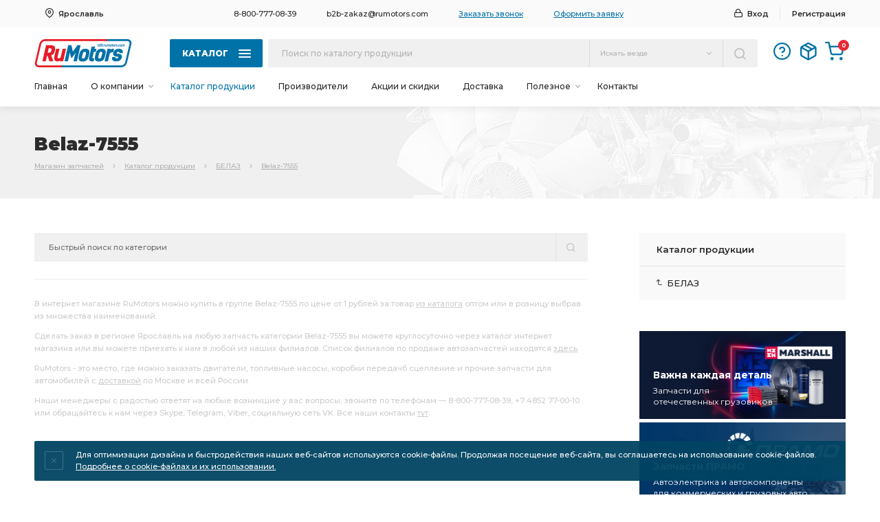

--- FILE ---
content_type: text/html; charset=utf-8
request_url: https://b2b.rumotors.com/belaz/belaz-7555
body_size: 101890
content:
<!DOCTYPE html PUBLIC "-//W3C//DTD XHTML 1.0 Transitional//EN" "http://www.w3.org/TR/xhtml1/DTD/xhtml1-transitional.dtd">

<html>
<head>

<title>Belaz-7555  купить | Цена запчастей</title>
<meta name="description" content="Ищите Belaz-7555 по низким ценам? ☛Широкий ассортимент, ☛непревзойденное качество, ☛быстрая комплектация заказа и приятные цены – это все интернет-магазин ★RuMotors★! Регистрируйтесь на сайте и участвуйте в бонусной программе! Первый заказ доставим бесплатно!" />
<meta name="keywords" content="" />

<meta name="msapplication-TileImage" content="https://b2b.rumotors.com/img/mass-avatar2.jpg">    
<meta property="og:site_name" content="B2B RuMotors">
<meta property="og:title" content="RuMotors - Запчасти для грузовых авто">
<meta property="og:description" content="RuMotors — крупный оптовый поставщик продукции ТМЗ, Костромского завода Автокомпонентов, АЗПИ, ЯМЗ, ЯЗДА, заводов КАМАЗ, МАЗ, КрАЗ, УралАЗ, запчастей и двигателей для грузовых и специализированных автомобилей Урал, Краз, Маз, Белаз, Камаз, тракторов, сельскохозяйственной, дорожно-строительной техники, а также тепловозов и речных судов.">
<meta property="og:image" content="https://b2b.rumotors.com/img/mass-avatar2.jpg">
<meta property="og:type" content="website" />
<meta property="og:image:type" content="image/jpeg">
<meta property="og:image:width" content="300">
<meta property="og:image:height" content="300">
<meta property="og:url" content="https://b2b.rumotors.com/">


<meta name="mailru-verification" content="c38f5a135001fb32" />
<meta name="yandex-verification" content="474a711eba45f6b8" />
<meta name="yandex-verification" content="f586beab08bb57e3" />

<meta name="format-detection" content="telephone=no" />
<meta name="viewport" content="width=device-width, initial-scale=1, maximum-scale=1, user-scalable=yes" />

<link rel="preconnect" href="https://fonts.gstatic.com" />
<link href="https://fonts.googleapis.com/css2?family=Montserrat:ital,wght@0,100;0,200;0,300;0,400;0,500;0,600;0,700;0,800;0,900;1,100;1,200;1,300;1,400;1,500;1,600;1,700;1,800;1,900&display=swap" rel="stylesheet" />

<link rel="icon" type="image/png" href="/assets2/img/favicon.svg" />

<link rel="stylesheet" type="text/css" href="/assets2/style.css?v=0.48" />

<script type="text/javascript" src="https://ajax.googleapis.com/ajax/libs/jquery/1.11.3/jquery.min.js"></script>


<link rel="stylesheet" href="/assets2/js/selectic/selectric.css"/>
<script src="/assets2/js/selectic/jquery.selectric.min.js"></script>

<script type="text/javascript" src="/assets2/js/nicescroll/jquery.nicescroll.min.js"></script>

<script src="/assets2/js/slider/jquery.bxslider.js"></script>
<link href="/assets2/js/slider/jquery.bxslider.css" rel="stylesheet" />

<link rel="stylesheet" type="text/css" href="/assets2/js/pirobox/css_pirobox/style_2/style.css"/>
<script type="text/javascript" src="/assets2/js/pirobox/jquery-ui-1.8.2.custom.min.js"></script>
<script type="text/javascript" src="/assets2/js/pirobox/pirobox_extended.js"></script>

<script type="text/javascript" src="/assets2/js/jquery.stellar.min.js"></script>
<script type="text/javascript" src="/assets2/js/jquery.cookie.js"></script>


<script type="text/javascript" src="/assets2/js/site-script.js?v=0.48"></script>

<link href="/assets2/js/lightcase/lightcase.css" rel="stylesheet" />
<script type="text/javascript" src="/assets2/js/lightcase/lightcase.js"></script>

<script type="text/javascript" src="/assets2/js/mega_catalog_menu.js?v=0.48"></script>
<script type="text/javascript" src="/assets2/js/mega_site.js?v=0.48"></script>
<script type="text/javascript" src="/assets2/js/mega_forms.js?v=0.48"></script>

<script type="text/javascript">
$(function() {

$('a[data-rel^=lightcase]').lightcase({
showSequenceInfo: false,
maxWidth: 1920,
maxHeight: 1080,
video: {
width: 1400,
height: 900
}
});


	setTimeout(function() {
		var div = document.createElement('div');
		div.id = 'deferred';
		document.body.appendChild(div);
		$('#deferred').load('/start.html');
	}, 2000);
	/* ready script */
});
</script>

<!--Код для определения ip адреса-->
<script>
var ip_address = {};
var xhr = new XMLHttpRequest();
xhr.open('GET', 'https://ip.up66.ru/', true);
xhr.onload = function() {
ip_address.ip = this.responseText;
}
xhr.send();
</script>

<!--/Код для определения ip адреса-->



</head>

<body>

<!-- всплывающее окно начало -->

<div class="popup-cont-cd1" style="display: none;">
	<div class="popup-cont-cd2">

	<div class="popup-cont-win">
	<div class="popup-cont-win-inner">
		<div class="popup-cont-win-close" onclick="javascript:closepopup();"></div>
		<div class="popup-cont-win-contentimport-block">
		<div class="wrap">
			<div class="popup-cont-win-contentimport"></div>
		</div>
		</div>
	</div>
	</div>

	</div>

	<div class="popup-cont-cd3" onclick="javascript:closepopup();"></div>
</div>

<!-- всплывающее окно конец -->


<!-- быстрый просмотр окно начало -->

<div class="popup2-cont-cd1" style="display: none;">
	<div class="popup2-cont-cd2">

	<div class="popup2-cont-win">
	<div class="popup2-cont-win-inner">
		<div class="popup2-cont-win-close" onclick="javascript:closepopup2();"></div>
		<div class="popup2-cont-win-contentimport-block">
		<div class="wrap">
			<div class="popup2-cont-win-contentimport"></div>
		</div>
		</div>
	</div>
	</div>

	</div>

	<div class="popup2-cont-cd3" onclick="javascript:closepopup2();"></div>
</div>

<!-- быстрый просмотр окно конец -->



<!-- Блок добавления в корзину начало -->

<div class="item-addcart-info-cd1">
	<div class="item-addcart-info-cd2">
		<div class="item-addcart-info-block">
			<div class="item-addcart-info-bl-d1">
				<div class="item-addcart-info-bl-d1-d1">Вы добавили в корзину</div>
				<div class="item-addcart-info-bl-d1-d2" id="cart_add_info"></div>
			</div>
			<div class="item-addcart-info-bl-d2" onclick="document.location.href='/shop/cart'">В корзину</div>
		</div>
	</div>
</div>

<!-- Блок добавления в корзину конец -->



<!-- шапка начало -->

<div class="header-cont">

	<div class="header-line-1">
		<div class="header-line-1-cont">
			<div class="header-line-1-inner">
				<div class="header-line-1-inner-d1">

					<!-- город начало -->

						<div class="header-city-cont header-city-cont-off">
							<div class="header-city-m-title">Выберите склад</div>
							<div class="header-city-m-close"></div>
							<div class="header-city-inner" style="display: none;" onclick="event.cancelBubble=true;">
								<div class="header-city-inner-block">
								<div class="header-city-in-sepp"></div>
								<div class="header-city-in-citys">
									<div class="wrap">
										<div class="header-city-in-citys-wrap bl-transition">
<script>var city=1;</script><div onclick="set_city(85051);"><span>Ярославль - Декабристов</span></div><div onclick="set_city(103098);"><span>Ярославль - Промышленная</span></div><div onclick="set_city(49);"><span>Кострома</span></div><div onclick="set_city(90773);"><span>Москва</span></div><div onclick="set_city(70);"><span>Екатеринбург</span></div><div onclick="set_city(26);"><span>Барнаул</span></div><div onclick="set_city(61);"><span>Оренбург</span></div><div onclick="set_city(44928);"><span>Нижневартовск</span></div><div onclick="set_city(44930);"><span>Сургут</span></div><div onclick="set_city(44931);"><span>Бузулук</span></div><div onclick="set_city(65);"><span>Ростов-на-Дону</span></div>
										</div>
									</div>
								</div>
								</div>
							</div>
							<div class="header-city-show-block">
								<div class="header-city-show">Ярославль</div>
							</div>
						</div>



					<!-- город конец -->

				</div>
				<div class="header-line-1-inner-d2 bl-transition">

					<a class="header-line-1-in-d2-tel" href="tel:8-800-777-08-39">8-800-777-08-39</a>
					<a class="header-line-1-in-d2-mail" href="mailto:b2b-zakaz@rumotors.com">b2b-zakaz@rumotors.com</a>
					<span class="header-line-1-in-d2-callback" onclick="open_form('/feedback/2');">Заказать звонок</span>
					<span class="header-line-1-in-d2-order" onclick="open_form('/feedback/3');">Оформить заявку</span>

				</div>
				<div class="header-line-1-inner-d3">
<div><span class="header-line-1-in-d3-enter bl-transition" onclick="open_form('/users/login');">Вход</span>
					<a href="/users/registration" class="header-line-1-in-d3-registr bl-transition">Регистрация</a></div>

				</div>
			</div>
		</div>
	</div>

	<div class="header-line-2">
		<div class="header-line-2-cont1">
			<div class="header-line-2-c1-inner">
				<div class="header-line-2-c1-inner-d1"><a href="/"><img src="/assets2/img/logo.svg" style="margin-right: 20px;" /></a></div>
				<div class="header-line-2-c1-inner-d2">
					<div class="bl-transition header-line-cat-bott header-line-cat-bott-off">Каталог<div class="header-line-cat-bott-stripes"><span></span><span></span><span></span></div></div>
					<div class="header-line-cat-block-back" style="display: none;"></div>
					<div class="header-line-cat-block" style="display: none;">
						<div class="header-line-cat-block-inner">
							<div class="header-line-cat-block-menus">
								<div class="header-line-cat-block-menus-d1">
									<div class="header-line-cat-block-menus-wrapper header-line-cat-block-menus-wrapper-100">
										<div class="wrap">
											<div class="header-line-cat-block-menus-d1-inner"><div class="header-line-cat-bmd1i-block" onclick="location.href='/kompas';">
										<div class="header-line-cat-bmd1i-b-d1">
											<div><img src="/assets2/img/level1-group-preview.jpg"></div>
										</div>
										<div class="header-line-cat-bmd1i-b-d2 bl-transition"><span>КОМПАС</span></div>
										</div><div class="header-line-cat-bmd1i-block" onmouseover="get_catalog_menu(this,8397,0);">
										<div class="header-line-cat-bmd1i-b-d1">
											<div><img src="/assets2/img/level1-group-preview.jpg"></div>
										</div>
										<div class="header-line-cat-bmd1i-b-d2 bl-transition"><span>ЗЧ для китайских автомобилей</span></div>
										</div><div class="header-line-cat-bmd1i-block" onmouseover="get_catalog_menu(this,8142,0);">
										<div class="header-line-cat-bmd1i-b-d1">
											<div><img src="/assets2/img/level1-group-preview.jpg"></div>
										</div>
										<div class="header-line-cat-bmd1i-b-d2 bl-transition"><span>Спецтехника</span></div>
										</div><div class="header-line-cat-bmd1i-block" onmouseover="get_catalog_menu(this,7701,0);">
										<div class="header-line-cat-bmd1i-b-d1">
											<div><img src="/assets2/img/level1-group-preview.jpg"></div>
										</div>
										<div class="header-line-cat-bmd1i-b-d2 bl-transition"><span>РАСПРОДАЖА</span></div>
										</div><div class="header-line-cat-bmd1i-block" onmouseover="get_catalog_menu(this,7539,0);">
										<div class="header-line-cat-bmd1i-b-d1">
											<div><img src="/imager/categories/1/FB8DA5E738998447B75069DD59AD4F05/CB76CAD6D3D60A3C59D1DA339BBFC4B0.jpg?3_94_94"></div>
										</div>
										<div class="header-line-cat-bmd1i-b-d2 bl-transition"><span>АВТОДИЗЕЛЬ (ЯМЗ)</span></div>
										</div><div class="header-line-cat-bmd1i-block" onmouseover="get_catalog_menu(this,7540,0);">
										<div class="header-line-cat-bmd1i-b-d1">
											<div><img src="/assets2/img/level1-group-preview.jpg"></div>
										</div>
										<div class="header-line-cat-bmd1i-b-d2 bl-transition"><span>АВТОДИЗЕЛЬ (ЯМЗ) покупные</span></div>
										</div><div class="header-line-cat-bmd1i-block" onmouseover="get_catalog_menu(this,25,0);">
										<div class="header-line-cat-bmd1i-b-d1">
											<div><img src="/imager/categories/1/F8C89537BB38E61B05467FA4AFF4358F/822EEEDD26FA134BC3C4E11B2D546F53.jpg?3_94_94"></div>
										</div>
										<div class="header-line-cat-bmd1i-b-d2 bl-transition"><span>КАМАЗ</span></div>
										</div><div class="header-line-cat-bmd1i-block" onmouseover="get_catalog_menu(this,42,0);">
										<div class="header-line-cat-bmd1i-b-d1">
											<div><img src="/imager/categories/1/AD9FEAD2548F56CC05419BD06B1B8055/AFE9FAE10D686CC3417863983326799F.jpg?3_94_94"></div>
										</div>
										<div class="header-line-cat-bmd1i-b-d2 bl-transition"><span>УРАЛ</span></div>
										</div><div class="header-line-cat-bmd1i-block" onmouseover="get_catalog_menu(this,108,0);">
										<div class="header-line-cat-bmd1i-b-d1">
											<div><img src="/imager/categories/1/E7219A24698F5B11C628F919FB25EEAE/D51099279033F2857B5C04DE6C76469C.jpg?3_94_94"></div>
										</div>
										<div class="header-line-cat-bmd1i-b-d2 bl-transition"><span>МАЗ</span></div>
										</div><div class="header-line-cat-bmd1i-block" onmouseover="get_catalog_menu(this,3463,0);">
										<div class="header-line-cat-bmd1i-b-d1">
											<div><img src="/imager/categories/1/E2B01CED037214C6B764F22A3D09A5F4/3613B4AE552A308D943C671C9B9BDF0C.jpg?3_94_94"></div>
										</div>
										<div class="header-line-cat-bmd1i-b-d2 bl-transition"><span>ТМЗ</span></div>
										</div><div class="header-line-cat-bmd1i-block" onmouseover="get_catalog_menu(this,28,0);">
										<div class="header-line-cat-bmd1i-b-d1">
											<div><img src="/imager/categories/1/889ECA1BF18DB7E71A8E9665B61C63F5/A83DEEDA57CD4B9FF86DC438219E2C93.jpg?3_94_94"></div>
										</div>
										<div class="header-line-cat-bmd1i-b-d2 bl-transition"><span>Топливная аппаратура</span></div>
										</div><div class="header-line-cat-bmd1i-block" onmouseover="get_catalog_menu(this,22,0);">
										<div class="header-line-cat-bmd1i-b-d1">
											<div><img src="/imager/categories/1/E02BDD6AF25D387A0FBCC08036FA7E04/7B4151A0B1110EA05BC6914031240940.jpg?3_94_94"></div>
										</div>
										<div class="header-line-cat-bmd1i-b-d2 bl-transition"><span>Автокомпоненты</span></div>
										</div><div class="header-line-cat-bmd1i-block" onmouseover="get_catalog_menu(this,97,0);">
										<div class="header-line-cat-bmd1i-b-d1">
											<div><img src="/imager/categories/1/1D823A9AC8913F51C1407DB966DCEF30/C91864B6B6C371B7E2BDBDFB25E1F77E.jpg?3_94_94"></div>
										</div>
										<div class="header-line-cat-bmd1i-b-d2 bl-transition"><span>ГАЗ</span></div>
										</div><div class="header-line-cat-bmd1i-block" onmouseover="get_catalog_menu(this,6145,0);">
										<div class="header-line-cat-bmd1i-b-d1">
											<div><img src="/imager/categories/1/CA95C2E77C4C2AED20814ED6497375E1/EFBC66795B19B2E96BE792357738F4AC.jpg?3_94_94"></div>
										</div>
										<div class="header-line-cat-bmd1i-b-d2 bl-transition"><span>Русские Автобусы (ПАЗ, ЛиАЗ, КаВЗ)</span></div>
										</div><div class="header-line-cat-bmd1i-block" onmouseover="get_catalog_menu(this,172,0);">
										<div class="header-line-cat-bmd1i-b-d1">
											<div><img src="/imager/categories/1/C20BAC431CC04EE9171482000E46B0EF/AA9FD9BCB2B2C59E7B19FA3558A4CCA9.jpg?3_94_94"></div>
										</div>
										<div class="header-line-cat-bmd1i-b-d2 bl-transition"><span>КРАЗ</span></div>
										</div><div class="header-line-cat-bmd1i-block" onmouseover="get_catalog_menu(this,186,0);">
										<div class="header-line-cat-bmd1i-b-d1">
											<div><img src="/imager/categories/1/F07052E519BFB7CD285FF3105324CDCB/5EF4F7CA4A9DDB1B353826B1F0717014.jpg?3_94_94"></div>
										</div>
										<div class="header-line-cat-bmd1i-b-d2 bl-transition"><span>МОТОРДЕТАЛЬ</span></div>
										</div><div class="header-line-cat-bmd1i-block" onmouseover="get_catalog_menu(this,51,0);">
										<div class="header-line-cat-bmd1i-b-d1">
											<div><img src="/imager/categories/1/D2C865E945B43424FB4184BC27ACF618/0FFDCAB1069A745C9FF1AD281C6C62BC.jpg?3_94_94"></div>
										</div>
										<div class="header-line-cat-bmd1i-b-d2 bl-transition"><span>ПОДШИПНИКИ</span></div>
										</div><div class="header-line-cat-bmd1i-block" onmouseover="get_catalog_menu(this,115,0);">
										<div class="header-line-cat-bmd1i-b-d1">
											<div><img src="/imager/categories/1/58B63275CF8F124E43D584297065036D/ED2387E6F29C82AF8BB4FA078786A0D8.jpg?3_94_94"></div>
										</div>
										<div class="header-line-cat-bmd1i-b-d2 bl-transition"><span>РЕМКОМПЛЕКТЫ</span></div>
										</div><div class="header-line-cat-bmd1i-block" onmouseover="get_catalog_menu(this,180,0);">
										<div class="header-line-cat-bmd1i-b-d1">
											<div><img src="/imager/categories/1/388100D9DEC33E16FE6117D81A7F71D2/366A011A9135AF13255F4C677BC9A7D2.jpg?3_94_94"></div>
										</div>
										<div class="header-line-cat-bmd1i-b-d2 bl-transition"><span>Трактора</span></div>
										</div><div class="header-line-cat-bmd1i-block" onmouseover="get_catalog_menu(this,175,0);">
										<div class="header-line-cat-bmd1i-b-d1">
											<div><img src="/imager/categories/1/73F6E2F98931EB55B669424755CC22AB/30B7F458518576F3108AF7058CB7470B.jpg?3_94_94"></div>
										</div>
										<div class="header-line-cat-bmd1i-b-d2 bl-transition"><span>УАЗ</span></div>
										</div><div class="header-line-cat-bmd1i-block" onmouseover="get_catalog_menu(this,70,0);">
										<div class="header-line-cat-bmd1i-b-d1">
											<div><img src="/imager/categories/1/C88DD29BF88E5C48D5886F5645CD375A/1D890556DF9847C7F5C8177AA9026200.jpg?3_94_94"></div>
										</div>
										<div class="header-line-cat-bmd1i-b-d2 bl-transition"><span>Фильтрующие элементы</span></div>
										</div><div class="header-line-cat-bmd1i-block" onmouseover="get_catalog_menu(this,3747,0);">
										<div class="header-line-cat-bmd1i-b-d1">
											<div><img src="/imager/categories/1/10B853D14C0018550F85E9BEFA7B70F8/AA4565EC05FEBDDE868F1B2CE2D319C8.jpg?3_94_94"></div>
										</div>
										<div class="header-line-cat-bmd1i-b-d2 bl-transition"><span>Электрооборудование</span></div>
										</div></div>
										</div>
									</div>
								</div>
								<div class="header-line-cat-block-menus-d2">
									<div class="header-line-cat-block-menus-wrapper header-line-cat-block-menus-wrapper-200">
										<div class="wrap">
											<div class="header-line-cat-block-menus-d2-inner">&nbsp;</div>
										</div>
									</div>
								</div>
								<div class="header-line-cat-block-menus-d3">
									<div class="header-line-cat-block-menus-wrapper header-line-cat-block-menus-wrapper-300">
										<div class="wrap">
											<div class="header-line-cat-block-menus-d3-inner">
												<div class="header-line-cat-bmd3i-tab bl-transition">&nbsp;</div>
											</div>
										</div>
									</div>
								</div>
							</div>
						</div>
					</div>
				</div>
				<div class="header-line-2-c1-inner-d3">

					<div class="header-line-search-cont">
					<div class="header-line-search-m-title">Поиск по каталогу</div>
					<div class="header-line-search-m-close"></div>
					<div class="header-line-search-block header-line-search-block-off">
				<form action="/katalog/search" method="post" id="search_form">
						<div class="header-line-search-bl-line bl-transition"><input type="text" name="search" value="" id="searchblockinput" autocomplete="off" placeholder="Поиск по каталогу продукции" onclick="ym(29757720, 'reachGoal', 'poiskb2b');" /></div>

						<input type="hidden" name="search_type" value="3" id="search_type" />
						<div class="header-line-search-bl-conf header-line-search-bl-conf-off">
							<div class="header-line-search-bl-conf-show" id="search_text">Искать везде</div>
							<div class="header-line-search-bl-conf-others" style="display: none;" onclick="event.cancelBubble=true;" id="search_vals">
								<div data-val="1">Искать по артикулу</div><div data-val="2">Искать по названию</div>
							</div>
						</div>

						<div class="header-line-search-bl-bott bl-transition" onclick="$('#search_form').submit();"></div>
				</form>

						<!-- подсказки история начало -->
						<div class="header-line-search-bl-results bl-transition" style="display: none;"></div>
						<!-- подсказки история конец -->

						<!-- подсказки товары начало -->
						<div class="header-line-search-bl-results" style="display: none;" id="search_autocomplite"></div>
						<!-- подсказки товары конец -->

					</div>
					</div>

				</div>
				<div class="header-line-2-c1-inner-d4 bl-transition">



					<!-- мобильное управление начало -->
					<div class="header-line-2-c1-inner-d4-m-botts">
						<div class="header-line-2-c1-inner-d4-menu"></div>
						<div class="header-line-2-c1-inner-d4-search"></div>
						<div class="header-line-2-c1-inner-d4-location"></div>
						<div class="header-line-2-c1-inner-d4-login-off" onclick="open_form('/users/login');"></div>
					</div>
					<!-- мобильное управление конец -->





					<div class="header-line-2-c1-inner-d4-help" title="Инструкции и помощь" onclick="location.href='/useful/instruction';"></div>
					<div class="header-line-2-c1-inner-d4-orders" title="История заказов" onclick="open_form('/users/login');"></div>
					<div class="header-line-2-c1-inner-d4-cart" title="Корзина заказа" onclick="location.href='/shop/cart';"><span id="cart_count">0</span></div>
				</div>
			</div>
		</div>


		<div class="header-line-2-cont2">
			<div class="header-line-2-c2-menutab">

				<div class="header-line-2-c2-menutab-m-title">Меню сайта</div>
				<div class="header-line-2-c2-menutab-m-close"></div>

				<!--<div class="menutab-item menutab-item-m-catalog">Каталог</div>-->

				<div class="header-line-2-c2-mt-d1">
					<div class="header-line-2-c2-mt-d1-wrapper"><div class="wrap">


<div class="menutab-item menutab-item-one"><a href="/">Главная</a></div>
<div class="menutab-item menutab-item-sub"><span>О компании</span>
				<div class="menutab-item-sub-cont" style="display: none;" onclick="event.cancelBubble=true;">
				<div><a href="/about/company">О компании</a></div>
<div><a href="/about/shop">О магазинах</a></div>
<div><a href="/about/sport-i-dosug">Спорт и досуг</a></div>
<div><a href="/about/sertifikaty-i-licenzii">Сертификаты</a></div>

				</div>
				</div>
<div  class="menutab-item menutab-item-one menutab-item-active"><a href="/katalog">Каталог продукции</a></div>
<div class="menutab-item menutab-item-one"><a href="/producers">Производители</a></div>
<div class="menutab-item menutab-item-one"><a href="/sale">Акции и скидки</a></div>
<div class="menutab-item menutab-item-one"><a href="/delivery">Доставка</a></div>
<div class="menutab-item menutab-item-sub"><span>Полезное</span>
				<div class="menutab-item-sub-cont" style="display: none;" onclick="event.cancelBubble=true;">
				<div><a href="/useful/news">Новости и акции</a></div>
<div><a href="/useful/review">Полезная информация</a></div>
<div><a href="/useful/guarantee">Гарантийные обязательства</a></div>

				</div>
				</div>
<div class="menutab-item menutab-item-one"><a href="/contacts">Контакты</a></div>


                                        </div></div>
				</div>

				<div class="header-line-2-c2-menutab-m-dbots-block">
					<span class="header-line-2-c2-menutab-m-dbots-bl-callback" onclick="open_form('/feedback/2');">Заказать звонок менеджера</span>
					<span class="header-line-2-c2-menutab-m-dbots-bl-order" onclick="open_form('/feedback/3');">Оформить заявку на продукцию</span>
				</div>

				<div class="header-line-2-c2-mt-d2">
					<div class="header-line-2-c2-mt-d2-soc bl-transition">
					<!--<span class="header-line-2-c2-mt-d2-soc-item soc-vk" alt="Мы в Вконтакте" title="Мы в Вконтакте" onclick="window.open('https://vk.com/b2b_rumotors')"></span>-->
					<!--<span class="header-line-2-c2-mt-d2-soc-item soc-fb" alt="Мы на Facebook" title="Мы на Facebook" onclick="window.open('https://www.facebook.com/RuMotors-b2b-market-1560376317404815/')"></span>-->
					<!--<span class="header-line-2-c2-mt-d2-soc-item soc-inst"></span>
					<span class="header-line-2-c2-mt-d2-soc-item soc-teleg"></span>
					<span class="header-line-2-c2-mt-d2-soc-item soc-yout" alt="Мы на Youtube" title="Мы на Youtube" onclick="window.open('https://www.youtube.com/channel/UC1NF2x3LrSBLFBgxji1h0Xg')"></span>-->
					</div>
				</div>
			</div>
		</div>


	</div>

</div>

<script type="text/javascript">


var wwidth = $(window).width();
if (wwidth>=1000) {
$('.menutab-item-sub').hover(function(){
if($(this).hasClass('menutab-item-sub-off')) {
$(this).stop(true,true).toggleClass('menutab-item-sub-off').toggleClass('menutab-item-sub-on');
}
else {
$(this).stop(true,true).toggleClass('menutab-item-sub-on').toggleClass('menutab-item-sub-off');
}
$(this).find('.menutab-item-sub-cont').stop(true,true).animate({
height: 'toggle',
opacity: 'toggle'
}, '300');
});
}
else {
$('.menutab-item-sub').click(function(){
if($(this).hasClass('menutab-item-sub-off')) {
$(this).toggleClass('menutab-item-sub-off').toggleClass('menutab-item-sub-on');
}
else {
$(this).toggleClass('menutab-item-sub-on').toggleClass('menutab-item-sub-off');
}
$(this).find('.menutab-item-sub-cont').animate({
height: 'toggle',
opacity: 'toggle'
}, '300');
setTimeout(function(){
$('.header-line-2-c2-mt-d1-wrapper').getNiceScroll().resize();
}, 400);
});
}

var wwidth = $(window).width();
if (wwidth<=1000) {

$('.header-line-2-c1-inner-d4-menu').click(function(){
$('.header-line-2-c2-menutab').animate({'right': '0px'}, 300);
});
$('.header-line-2-c2-menutab-m-close').click(function(){
$('.header-line-2-c2-menutab').animate({'right': '-800px'}, 300);
});

$('.header-line-2-c1-inner-d4-search').click(function(){
$('.header-line-search-cont').animate({'right': '0px'}, 300);
});
$('.header-line-search-m-close').click(function(){
$('.header-line-search-cont').animate({'right': '-800px'}, 300);
});

$('.header-line-2-c1-inner-d4-location').click(function(){
$('.header-line-1-inner-d1').animate({'right': '0px'}, 300);
});
$('.header-city-m-close').click(function(){
$('.header-line-1-inner-d1').animate({'right': '-800px'}, 300);
});

$('.header-line-2-c1-inner-d4-login-on').click(function(){
$('.header-line-1-in-d3-login').animate({'right': '0px'}, 300);
});
$('.header-login-m-close').click(function(){
$('.header-line-1-in-d3-login').animate({'right': '-800px'}, 300);
});

}

var wwidth = $(window).width();
if (wwidth>=1000) {

$('.header-city-cont').click(function(){
$(this).find('.header-city-inner').animate({
height: 'toggle',
opacity: 'toggle'
}, '300');
$('.header-city-in-citys').delay(400).getNiceScroll().resize();
});

$('.header-line-1-in-d3-login').click(function(){
$(this).find('.header-line-1-in-d3-login-inner').animate({
height: 'toggle',
opacity: 'toggle'
}, '300');
});

$('.header-line-2-c1-inner-d4-login-on').click(function(){
$(this).find('.header-line-1-in-d3-login-inner').animate({
height: 'toggle',
opacity: 'toggle'
}, '300');
});

}
else {
}

$('.header-line-cat-bott, .header-line-cat-block-back').click(function(){
$('.header-line-cat-block-back').animate({
opacity: 'toggle'
}, '900');
$('.header-line-cat-bott').toggleClass('header-line-cat-bott-off').toggleClass('header-line-cat-bott-on');
$('.header-line-cat-block').animate({
height: 'toggle',
opacity: 'toggle'
}, '900');
setTimeout(function(){
$('.header-line-cat-block-menus-wrapper-100').getNiceScroll().resize();
$('.header-line-cat-block-menus-wrapper-200').getNiceScroll().resize();
$('.header-line-cat-block-menus-wrapper-300').getNiceScroll().resize();
}, 1000);
});

$('.header-line-search-bl-conf').click(function(){
$('.header-line-search-bl-conf').toggleClass('header-line-search-bl-conf-off').toggleClass('header-line-search-bl-conf-on');
$('.header-line-search-bl-conf-others').animate({
height: 'toggle',
opacity: 'toggle'
}, '300');
});

$(document).ready(function(){

$('.popup-cont-win-contentimport-block').niceScroll('.wrap',{
cursorcolor:'#e62934',
cursoropacitymin:1,
cursorwidth: 3,
cursorborderradius: '999px',
cursorborder: '0px solid transparent',
autohidemode:'leave',
background: '#e9e9e9',
railalign: 'right'
});

$('.header-city-in-citys').niceScroll('.wrap',{
cursorcolor:'#e62934',
cursoropacitymin:1,
cursorwidth: 3,
cursorborderradius: '999px',
cursorborder: '0px solid transparent',
autohidemode:'leave',
background: '#e9e9e9',
railalign: 'right'
});

var wwidth = $(window).width();
if (wwidth>=1050) {
var railalign = 'left';
}
else {
var railalign = 'right';
}

$('.header-line-cat-block-menus-wrapper-100').niceScroll('.wrap',{
cursorcolor:'#e62934',
cursoropacitymin:1,
cursorwidth: 2,
cursorborderradius: '999px',
cursorborder: '0px solid transparent',
autohidemode:'leave',
background: '#e9e9e9',
railalign: railalign
});

$('.header-line-cat-block-menus-wrapper-200').niceScroll('.wrap',{
cursorcolor:'#e62934',
cursoropacitymin:1,
cursorwidth: 2,
cursorborderradius: '999px',
cursorborder: '0px solid transparent',
autohidemode:'leave',
background: '#e9e9e9',
railalign: railalign
});

$('.header-line-cat-block-menus-wrapper-300').niceScroll('.wrap',{
cursorcolor:'#e62934',
cursoropacitymin:1,
cursorwidth: 2,
cursorborderradius: '999px',
cursorborder: '0px solid transparent',
autohidemode:'leave',
background: '#e9e9e9',
railalign: railalign
});

var wwidth = $(window).width();
if (wwidth<=1000) {

$('.header-line-search-bl-results-wrapper').niceScroll('.wrap',{
cursorcolor:'#e62934',
cursoropacitymin:1,
cursorwidth: 2,
cursorborderradius: '999px',
cursorborder: '0px solid transparent',
autohidemode:'leave',
background: '#e9e9e9',
railalign: 'right'
});

$('.header-line-2-c2-mt-d1-wrapper').niceScroll('.wrap',{
cursorcolor:'#e62934',
cursoropacitymin:1,
cursorwidth: 2,
cursorborderradius: '999px',
cursorborder: '0px solid transparent',
autohidemode:'leave',
background: '#e9e9e9',
railalign: 'right'
});

}

});

$(window).on("scroll", function() {

if ($(window).scrollTop() > 80) {
$('.header-cont').addClass('header-cont-scroll');
$('.header-line-1').addClass('header-line-1-scroll');
$('.header-line-2').addClass('header-line-2-scroll');
$('.header-line-2-cont2').addClass('header-line-2-cont2-scroll');
$('.header-line-cat-block').css({'top': '60px'});
}
else {
$('.header-cont').removeClass('header-cont-scroll');
$('.header-line-1').removeClass('header-line-1-scroll');
$('.header-line-2').removeClass('header-line-2-scroll');
$('.header-line-2-cont2').removeClass('header-line-2-cont2-scroll');
$('.header-line-cat-block').css({'top': '110px'});
}

});

</script>

<!-- шапка конец -->

<!-- навигация начало -->

<div class="navi-cont1">
<div class="navi-cont2">
	<h1 class="navi-c1-title">Belaz-7555</h1>
	<div class="navi-c1-links" itemscope="" itemtype="http://schema.org/BreadcrumbList"><span itemscope="" itemprop="itemListElement" itemtype="http://schema.org/ListItem"><a itemprop="item" title="Магазин запчастей" href="/">Магазин запчастей<meta itemprop="name" content="Магазин запчастей"><meta itemprop="position" content="1"></a></span><span itemscope="" itemprop="itemListElement" itemtype="http://schema.org/ListItem"><a itemprop="item" title="Каталог продукции" href="/katalog">Каталог продукции<meta itemprop="name" content="Каталог продукции"><meta itemprop="position" content="2"></a></span><span itemscope="" itemprop="itemListElement" itemtype="http://schema.org/ListItem"><a itemprop="item" title="БЕЛАЗ" href="/belaz">БЕЛАЗ<meta itemprop="name" content="БЕЛАЗ"><meta itemprop="position" content="3"></a></span><span itemscope="" itemprop="itemListElement" itemtype="http://schema.org/ListItem"><a itemprop="item" title="Belaz-7555" href="#">Belaz-7555<meta itemprop="name" content="Belaz-7555"><meta itemprop="position" content="4"></a></span></div>
</div>
</div>

<!-- навигация конец -->


<div class="pagelayout-cont1">
	<div class="pagelayout-cont2">
		<div class="pagelayout-tab">
			<div class="pagelayout-t-leftcol">

			<div style="position: relative; top: -80px; height: 1px; clear: both;"><a id="search_category"></a></div>
			<div class="catalog-page-level3-fastsearch catalog-page-level3-fastsearch-off">
				<form id="search_category_form"><input name="search_cat" type="text" placeholder="Быстрый поиск по категории" value="" class="catalog-page-level3-fastsearch-inp"></form>
				<div class="catalog-page-level3-fastsearch-bott bl-transition" onclick="$('#search_category_form').submit();"></div>
				<div class="catalog-page-level3-fastsearch-clear bl-transition" onclick="location.href='?search_cat=~CLEAR';"></div>
			</div>
	<div class="catalog-page-description-grey"><p>В интернет магазине RuMotors можно купить в группе Belaz-7555 по цене от 1 рублей за товар <a href="/">из каталога</a>
оптом или в розницу выбрав из множества наименований.</p>
<p>Сделать заказ в регионе Ярославль на любую запчасть категории Belaz-7555
вы можете круглосуточно через каталог интернет магазина или вы можете приехать к нам в любой из наших филиалов. 
Список филиалов по продаже автозапчастей находятся <a href="/contacts">здесь</a>.</p> 
<p>RuMotors - это место, где можно заказать двигатели, топливные насосы, коробки передачб сцепление и прочие запчасти 
для автомобилей с <a href="/delivery">доставкой</a> по Москве и всей России.</p>
<p>Наши менеджеры с радостью ответят на любые возникшие у вас вопросы, звоните по телефонам — 8-800-777-08-39, +7 4852 77-00-10 
или обращайтесь к нам через Skype, Telegram, Viber, социальную сеть VK. Все наши контакты <a href="/contacts">тут</a>.</p></div>


			</div>
			<div class="pagelayout-t-rightcol">
				<div class="pagelayout-t-rightcol-inner">
<div class="rightcol-menu-block bl-transition">
					<div class="rightcol-menu-block-sline catalog-menu-title"><a href="/katalog">Каталог продукции</a></div><div class="rightcol-menu-block-sline catalog-menu-l1"><a href="/belaz">БЕЛАЗ</a></div></div>

<!-- баннеры малые начало -->
	<div class="rightcol-banners-block bl-transition">
	
					<div class="rightcol-banners-block-sline">
						<div class="smallbanners-block" onclick="location.href='/katalog/search/SMX-8320E7ECC1C7AC2AF4B677635B7AC7C2';">
							<div class="smallbanners-b-d1 bl-transition" style="background-image: url(/images/is/20/80529B0CA84C7C088FE8A54C80AB90C8/20D56C01C2D21D847F220AE80EFAB16A.jpg);"></div>
							<div class="smallbanners-b-inner">
								<div class="smallbanners-b-d2 bl-transition">Подробнее</div>
								<div class="smallbanners-b-d3"><div>Важна каждая деталь</div></div>
								<div class="smallbanners-b-d4">Запчасти для <br/>
отечественных грузовиков</div>
							</div>
						</div>
					</div>

					<div class="rightcol-banners-block-sline">
						<div class="smallbanners-block" onclick="location.href='https://b2b.rumotors.com/katalog/search/SMX-81B2E86E54BD3D0D133A9B75F4671D96';">
							<div class="smallbanners-b-d1 bl-transition" style="background-image: url(/images/is/20/1EBE07C8CDE8434C8A359E807A420DAE/6A22064D310C522E69A479EE129A5C55.jpg);"></div>
							<div class="smallbanners-b-inner">
								<div class="smallbanners-b-d2 bl-transition">подробнее</div>
								<div class="smallbanners-b-d3"><div>Запчасти ПРАМО</div></div>
								<div class="smallbanners-b-d4">Автоэлектрика и автокомпоненты<br/>
для коммерческих и грузовых авто</div>
							</div>
						</div>
					</div>

					<div class="rightcol-banners-block-sline">
						<div class="smallbanners-block" onclick="location.href='/katalog/search/SMX-D77170365BCFCA4A138AF6B7EAD8D743';">
							<div class="smallbanners-b-d1 bl-transition" style="background-image: url(/images/is/20/43F584FA19440290A6ABBE053F67478D/420989EE6FE65154D76E94F64141F4A5.jpg);"></div>
							<div class="smallbanners-b-inner">
								<div class="smallbanners-b-d2 bl-transition">подробнее</div>
								<div class="smallbanners-b-d3"><div>Ремни TOYOPOWER</div></div>
								<div class="smallbanners-b-d4">Качественные приводные <br/>
ремни для любых задач</div>
							</div>
						</div>
					</div>
	</div> <!-- малые баннеры конец --><div class="rightcol-info-block bl-transition">
	<div class="rightcol-info-block-fline"><span>Новости и акции</span><a href="/useful/news" title="">Все</a></div><div class="rightcol-info-block-sline">
			<div class="rightcol-info-block-sline-d1">28.12.2024</div>
			<div class="rightcol-info-block-sline-d2"><a href="/useful/news/pozdravlyaem-vas-s-nastupayuschim-novym-godom">Поздравляем вас с наступающим Новым Годом!</a></div>
		</div>
		<div class="rightcol-info-block-sline">
			<div class="rightcol-info-block-sline-d1">28.06.2024</div>
			<div class="rightcol-info-block-sline-d2"><a href="/useful/news/sorl-v-rumotors">SORL в RuMotors</a></div>
		</div>
		<div class="rightcol-info-block-sline">
			<div class="rightcol-info-block-sline-d1">12.06.2024</div>
			<div class="rightcol-info-block-sline-d2"><a href="/useful/news/s-dnem-rossii">С Днем России</a></div>
		</div>
		<div class="rightcol-info-block-sline">
			<div class="rightcol-info-block-sline-d1">09.05.2024</div>
			<div class="rightcol-info-block-sline-d2"><a href="/useful/news/s-dnem-pobedy">С Днем Победы!</a></div>
		</div>
		</div><div class="rightcol-info-block bl-transition">
	<div class="rightcol-info-block-fline"><span>Обзоры товаров</span><a href="/useful/review" title="">Все</a></div><div class="rightcol-info-block-sline">
			<div class="rightcol-info-block-sline-d1">22.12.2020</div>
			<div class="rightcol-info-block-sline-d2"><a href="/useful/review/maslyanoi-nasos-kamaz">Масляной насос КАМАЗ</a></div>
		</div>
		<div class="rightcol-info-block-sline">
			<div class="rightcol-info-block-sline-d1">25.11.2020</div>
			<div class="rightcol-info-block-sline-d2"><a href="/useful/review/pgu-kamaz-ustroistvo-i-princip-raboty">ПГУ КАМАЗ устройство и принцип работы</a></div>
		</div>
		<div class="rightcol-info-block-sline">
			<div class="rightcol-info-block-sline-d1">28.09.2020</div>
			<div class="rightcol-info-block-sline-d2"><a href="/useful/review/dvigatel-kamaz">Двигатель КАМАЗ</a></div>
		</div>
		<div class="rightcol-info-block-sline">
			<div class="rightcol-info-block-sline-d1">23.09.2020</div>
			<div class="rightcol-info-block-sline-d2"><a href="/useful/review/gidromufta-v-sisteme-ohlazhdeniya-preimuschestva-i-osobennosti-raboty">Гидромуфта в системе охлаждения - преимущества и особенности работы</a></div>
		</div>
		</div>
				</div>
			</div>
		</div>
	</div>
</div>

<!-- нижний каталог начало -->

<div class="prefooter-catalog-cont1">
<div class="prefooter-catalog-cont2">

	<div class="prefooter-catalog-cont2-block">

		<div class="prefooter-catalog-c1-back bl-transition"></div>

		<div class="prefooter-catalog-c1-title">
			<div class="prefooter-catalog-c1-text-1">Полный каталог продукции</div>
			<div class="prefooter-catalog-c1-text-2">Купить запчасти вы можете онлайн из дома, офиса или вашего автомобиля. Функционал сайта интуитивно прост: для вашего удобства мы предусмотрели несколько способов заказа автозапчастей.</div>
			<div class="prefooter-catalog-c1-button bl-transition">Открыть каталог</div>
		</div>

		<div class="prefooter-catalog-inner" style="display: none;">
		<div class="prefooter-catalog-inner-cont bl-transition">

			<div class="prefooter-catalog-inner-block"><a href="/kompas">КОМПАС</a> </div> <div class="prefooter-catalog-inner-block"><a href="/kitaiskie-avtomobili">ЗЧ для китайских автомобилей</a> <div class="prefooter-catalog-inner-block-inner"><a href="/kitaiskie-avtomobili/shaanxi">SHAANXI</a> </div> <div class="prefooter-catalog-inner-block-inner"><a href="/kitaiskie-avtomobili/sitrak">SITRAK</a> <div><a href="/kitaiskie-avtomobili/sitrak/sinotruk">SINOTRUK</a> </div></div> <div class="prefooter-catalog-inner-block-inner"><a href="/kitaiskie-avtomobili/dongfeng">DONGFENG</a> </div> <div class="prefooter-catalog-inner-block-inner"><a href="/kitaiskie-avtomobili/faw">FAW</a> </div> <div class="prefooter-catalog-inner-block-inner"><a href="/kitaiskie-avtomobili/shacman">SHACMAN</a> </div> <div class="prefooter-catalog-inner-block-inner"><a href="/kitaiskie-avtomobili/jac">JAC</a> </div> <div class="prefooter-catalog-inner-block-inner"><a href="/kitaiskie-avtomobili/foton">FOTON</a> </div></div> <div class="prefooter-catalog-inner-block"><a href="/spectehnika">Спецтехника</a> <div class="prefooter-catalog-inner-block-inner"><a href="/spectehnika/umg-zao-bryanskii-arsenal">UMG (ЗАО Брянский арсенал)</a> </div> <div class="prefooter-catalog-inner-block-inner"><a href="/spectehnika/velmash">Велмаш</a> </div> <div class="prefooter-catalog-inner-block-inner"><a href="/spectehnika/prochee">Прочее</a> </div> <div class="prefooter-catalog-inner-block-inner"><a href="/spectehnika/filtra">Фильтра</a> </div> <div class="prefooter-catalog-inner-block-inner"><a href="/spectehnika/metiz">Метиз</a> </div> <div class="prefooter-catalog-inner-block-inner"><a href="/spectehnika/transneft">Komatsu</a> <div><a href="/spectehnika/transneft/cat">CAT</a> </div> <div><a href="/spectehnika/transneft/dcf">DCF</a> </div> <div><a href="/spectehnika/transneft/hitachi">HITACHI</a> </div> <div><a href="/spectehnika/transneft/komatsu">Komatsu</a> </div> <div><a href="/spectehnika/transneft/liebherr">LIEBHERR</a> </div> <div><a href="/spectehnika/transneft/mercedes-benz">Mercedes - Benz</a> </div> <div><a href="/spectehnika/transneft/mercedes-benz">Mercedes-Benz</a> </div> <div><a href="/spectehnika/transneft/iveko-amt">Ивеко АМТ</a> </div> <div><a href="/spectehnika/transneft/muromteplovoz-oao">Муромтепловоз ОАО</a> </div></div></div> <div class="prefooter-catalog-inner-block"><a href="/nelikvidy">РАСПРОДАЖА</a> <div class="prefooter-catalog-inner-block-inner"><a href="/nelikvidy/inomarki">ИНОМ</a> <div><a href="/nelikvidy/inomarki/importnye">ИМПОРТНЫЕ</a> </div> <div><a href="/nelikvidy/inomarki/otechestvennye">ОТЕЧЕСТВЕННЫЕ</a> </div></div> <div class="prefooter-catalog-inner-block-inner"><a href="/nelikvidy/otech">ОТЕЧ</a> <div><a href="/nelikvidy/otech/otechestvennye">ОТЕЧЕСТВЕННЫЕ</a> </div></div> <div class="prefooter-catalog-inner-block-inner"><a href="/nelikvidy/sat">САТ</a> </div> <div class="prefooter-catalog-inner-block-inner"><a href="/nelikvidy/vaz">ВАЗ</a> </div> <div class="prefooter-catalog-inner-block-inner"><a href="/nelikvidy/otechestvennye">ОТЕЧЕСТВЕННЫЕ</a> </div> <div class="prefooter-catalog-inner-block-inner"><a href="/nelikvidy/cummins">Cummins</a> </div> <div class="prefooter-catalog-inner-block-inner"><a href="/nelikvidy/importnye">ИМПОРТНЫЕ</a> </div> <div class="prefooter-catalog-inner-block-inner"><a href="/nelikvidy/vkladyshi-mzps">Вкладыши МЗПС</a> </div></div> <div class="prefooter-catalog-inner-block"><a href="/avtodizel-yamz">АВТОДИЗЕЛЬ (ЯМЗ)</a> <div class="prefooter-catalog-inner-block-inner"><a href="/avtodizel-yamz/avtodizel-yamz-dvigateli">Двигатели ЯМЗ</a> <div><a href="/avtodizel-yamz/avtodizel-yamz-dvigateli/dvigateli-yamz-dlya-dgu">Двигатели ЯМЗ остальные</a> </div> <div><a href="/avtodizel-yamz/avtodizel-yamz-dvigateli/dvigateli-yamz-236">Двигатели ЯМЗ-236</a> </div> <div><a href="/avtodizel-yamz/avtodizel-yamz-dvigateli/dvigateli-yamz-530-650">Двигатели ЯМЗ-530, 650</a> </div></div> <div class="prefooter-catalog-inner-block-inner"><a href="/avtodizel-yamz/zapchasti-k-ryadnym-dvigatelyam-yamz">Запчасти к рядным двигателям ЯМЗ</a> <div><a href="/avtodizel-yamz/zapchasti-k-ryadnym-dvigatelyam-yamz/530">530</a> </div> <div><a href="/avtodizel-yamz/zapchasti-k-ryadnym-dvigatelyam-yamz/650">650</a> </div></div> <div class="prefooter-catalog-inner-block-inner"><a href="/avtodizel-yamz/prioritetnaya-gruppa-yamz">Приоритетная группа ЯМЗ</a> <div><a href="/avtodizel-yamz/prioritetnaya-gruppa-yamz/cpg">ЦПГ</a> </div></div> <div class="prefooter-catalog-inner-block-inner"><a href="/avtodizel-yamz/avtodizel-yamz-zapchasti">ТА ЯЗДА для двигателей ЯМЗ, ТМЗ</a> </div> <div class="prefooter-catalog-inner-block-inner"><a href="/avtodizel-yamz/v-obraznye">Запчасти к V-образным двигателям ЯМЗ</a> <div><a href="/avtodizel-yamz/v-obraznye/10-dvigatel">10. Двигатель</a> </div> <div><a href="/avtodizel-yamz/v-obraznye/11-sistema-pitaniya">11. Система питания</a> </div> <div><a href="/avtodizel-yamz/v-obraznye/13-sistema-ohlazhdeniya">13. Система охлаждения</a> </div> <div><a href="/avtodizel-yamz/v-obraznye/16-sceplenie">16. Сцепление</a> </div> <div><a href="/avtodizel-yamz/v-obraznye/korobki-peredach">Коробки передач</a> </div> <div><a href="/avtodizel-yamz/v-obraznye/17-korobka-peredach">17. Коробка передач</a> </div> <div><a href="/avtodizel-yamz/v-obraznye/34-privod-gidronasosa">34. Привод гидронасоса</a> </div> <div><a href="/avtodizel-yamz/v-obraznye/35-tormoznaya-sistema">35.Тормозная система</a> </div> <div><a href="/avtodizel-yamz/v-obraznye/37-38-elektrooborudovanie-pribory">37-38. Электрооборудование, приборы</a> </div> <div><a href="/avtodizel-yamz/v-obraznye/39-instrument">39. Инструмент</a> </div> <div><a href="/avtodizel-yamz/v-obraznye/42-mom">42. МОМ</a> </div></div> <div class="prefooter-catalog-inner-block-inner"><a href="/avtodizel-yamz/jazda">ТА ЯЗДА для двигателей КамАЗ, ММЗ и Прочее</a> <div><a href="/avtodizel-yamz/jazda/komplektujushhie">Комплектующие</a> </div> <div><a href="/avtodizel-yamz/jazda/movt">МОВТ</a> </div> <div><a href="/avtodizel-yamz/jazda/plunzhernye-pary">Плунжерные пары</a> </div> <div><a href="/avtodizel-yamz/jazda/raspyliteli">Распылители</a> </div> <div><a href="/avtodizel-yamz/jazda/tnvd">ТНВД</a> </div> <div><a href="/avtodizel-yamz/jazda/tnvd-337-20">ТНВД 337 20</a> </div> <div><a href="/avtodizel-yamz/jazda/tnvd-773-20">ТНВД 773 20</a> </div> <div><a href="/avtodizel-yamz/jazda/tnnd">ТННД</a> </div> <div><a href="/avtodizel-yamz/jazda/forsunki">Форсунки</a> </div></div></div> <div class="prefooter-catalog-inner-block"><a href="/avtodizel-jamz-dvigateli">Автодизель (ЯМЗ) двигатели</a> <div class="prefooter-catalog-inner-block-inner"><a href="/avtodizel-jamz-dvigateli/dvigateli-jamz-dlja-dgu">Двигатели ЯМЗ для ДГУ</a> </div></div> <div class="prefooter-catalog-inner-block"><a href="/avtodizel-jamz-zapchasti">Автодизель (ЯМЗ) запчасти</a> <div class="prefooter-catalog-inner-block-inner"><a href="/avtodizel-jamz-zapchasti/530">530</a> </div> <div class="prefooter-catalog-inner-block-inner"><a href="/avtodizel-jamz-zapchasti/650">650</a> </div> <div class="prefooter-catalog-inner-block-inner"><a href="/avtodizel-jamz-zapchasti/v-obraznye">V-образные</a> <div><a href="/avtodizel-jamz-zapchasti/v-obraznye/10-dvigatel">10. Двигатель</a> </div> <div><a href="/avtodizel-jamz-zapchasti/v-obraznye/11-sistema-pitanija">11. Система питания</a> </div> <div><a href="/avtodizel-jamz-zapchasti/v-obraznye/13-sistema-okhlazhdenija">13. Система охлаждения</a> <div><a href="/avtodizel-jamz-zapchasti/v-obraznye/13-sistema-okhlazhdenija/34-privod-gidronasosa">34. Привод гидронасоса</a> </div></div> <div><a href="/avtodizel-jamz-zapchasti/v-obraznye/16-stseplenie">16. Сцепление</a> </div> <div><a href="/avtodizel-jamz-zapchasti/v-obraznye/17-korobka-peredach">17. Коробка передач</a> </div> <div><a href="/avtodizel-jamz-zapchasti/v-obraznye/34-privod-gidronasosa">34. Привод гидронасоса</a> </div> <div><a href="/avtodizel-jamz-zapchasti/v-obraznye/35tormoznaja-sistema">35.Тормозная система</a> </div> <div><a href="/avtodizel-jamz-zapchasti/v-obraznye/37-38-elektrooborudovanie-pribory">37-38. Электрооборудование, приборы</a> </div> <div><a href="/avtodizel-jamz-zapchasti/v-obraznye/39-instrument">39. Инструмент</a> </div> <div><a href="/avtodizel-jamz-zapchasti/v-obraznye/42-mom">42. МОМ</a> </div></div> <div class="prefooter-catalog-inner-block-inner"><a href="/avtodizel-jamz-zapchasti/korobki-peredach">Коробки передач</a> </div></div> <div class="prefooter-catalog-inner-block"><a href="/avtodizel-yamz-pokupnye">АВТОДИЗЕЛЬ (ЯМЗ) покупные</a> <div class="prefooter-catalog-inner-block-inner"><a href="/avtodizel-yamz-pokupnye/komponenty-dvigatelei">Компоненты двигателей</a> <div><a href="/avtodizel-yamz-pokupnye/komponenty-dvigatelei/chelyabinskii-avtomehanicheskii-zavod-ao">ЧЕЛЯБИНСКИЙ АВТОМЕХАНИЧЕСКИЙ ЗАВОД АО</a> </div> <div><a href="/avtodizel-yamz-pokupnye/komponenty-dvigatelei/turbostandart">ТУРБОСТАНДАРТ</a> </div> <div><a href="/avtodizel-yamz-pokupnye/komponenty-dvigatelei/vtk">ВТК</a> </div> <div><a href="/avtodizel-yamz-pokupnye/komponenty-dvigatelei/avtoprivod-ooo">Автопривод ООО</a> </div> <div><a href="/avtodizel-yamz-pokupnye/komponenty-dvigatelei/bas-progress">БАС прогресс</a> </div> <div><a href="/avtodizel-yamz-pokupnye/komponenty-dvigatelei/evrolyuks">Евролюкс</a> </div> <div><a href="/avtodizel-yamz-pokupnye/komponenty-dvigatelei/zavod-alpas">Завод АЛПАС</a> </div> <div><a href="/avtodizel-yamz-pokupnye/komponenty-dvigatelei/kamocci-pnevmatika">Камоцци пневматика</a> </div> <div><a href="/avtodizel-yamz-pokupnye/komponenty-dvigatelei/kompozit">КОМПОЗИТ</a> </div> <div><a href="/avtodizel-yamz-pokupnye/komponenty-dvigatelei/malang">Маланг</a> </div> <div><a href="/avtodizel-yamz-pokupnye/komponenty-dvigatelei/malang">Маланг</a> </div> <div><a href="/avtodizel-yamz-pokupnye/komponenty-dvigatelei/prochee">Прочее</a> </div> <div><a href="/avtodizel-yamz-pokupnye/komponenty-dvigatelei/tulskii-patronnyi-zavod">Тульский Патронный Завод</a> <div><a href="/avtodizel-yamz-pokupnye/komponenty-dvigatelei/tulskii-patronnyi-zavod/gibkie-soedineniya-proizvostvennoe-predpriyatie">Гибкие Соединения Произвоственное Предприятие</a> </div></div> <div><a href="/avtodizel-yamz-pokupnye/komponenty-dvigatelei/turbotehnika-npo">ТУРБОКОМПЛЕКТ</a> </div> <div><a href="/avtodizel-yamz-pokupnye/komponenty-dvigatelei/tyumenskii-mashinostroitelnyi-zavod-zao">Тюменский машиностроительный завод ЗАО</a> </div> <div><a href="/avtodizel-yamz-pokupnye/komponenty-dvigatelei/yard">ЯРД</a> </div> <div><a href="/avtodizel-yamz-pokupnye/komponenty-dvigatelei/yarimport">ЯрИмпорт</a> </div> <div><a href="/avtodizel-yamz-pokupnye/komponenty-dvigatelei/yaroslavskii-instrumentalnyi-zavod">Ярославский инструментальный завод</a> </div> <div><a href="/avtodizel-yamz-pokupnye/komponenty-dvigatelei/yarregion">ЯрРегион</a> </div> <div><a href="/avtodizel-yamz-pokupnye/komponenty-dvigatelei/yarturbo">ЯрТурбо</a> </div></div> <div class="prefooter-catalog-inner-block-inner"><a href="/avtodizel-yamz-pokupnye/manzhety-prokladki-yamz">Манжеты, прокладки ямз</a> <div><a href="/avtodizel-yamz-pokupnye/manzhety-prokladki-yamz/avtorem">АвтоРем</a> </div> <div><a href="/avtodizel-yamz-pokupnye/manzhety-prokladki-yamz/yaroslavskii-zavod-rezinotehnicheskih-izdelii">Ярославский завод резинотехнических изделий</a> </div> <div><a href="/avtodizel-yamz-pokupnye/manzhety-prokladki-yamz/yaroslavskii-zavod-tehnologicheskoi-osnastki">Ярославский завод технологической оснастки</a> </div></div> <div class="prefooter-catalog-inner-block-inner"><a href="/avtodizel-yamz-pokupnye/metizy-yamz">Метизы ямз</a> </div></div> <div class="prefooter-catalog-inner-block"><a href="/avtodizel-jamz-pokupnye">Автодизель (ЯМЗ) покупные</a> <div class="prefooter-catalog-inner-block-inner"><a href="/avtodizel-jamz-pokupnye/komponenty-dvigatelejj">Компоненты двигателей</a> <div><a href="/avtodizel-jamz-pokupnye/komponenty-dvigatelejj/daido-metal-co">Daido Metal Co</a> <div><a href="/avtodizel-jamz-pokupnye/komponenty-dvigatelejj/daido-metal-co/dajjdo-metall-rus-gruppa-vaz">Дайдо Металл Русь группа ВАЗ</a> </div> <div><a href="/avtodizel-jamz-pokupnye/komponenty-dvigatelejj/daido-metal-co/dajjdo-metall-rus-gruppa-gaz">Дайдо Металл Русь группа ГАЗ</a> </div> <div><a href="/avtodizel-jamz-pokupnye/komponenty-dvigatelejj/daido-metal-co/dajjdo-metall-rus-gruppa-zil">Дайдо Металл Русь группа ЗИЛ</a> </div> <div><a href="/avtodizel-jamz-pokupnye/komponenty-dvigatelejj/daido-metal-co/dajjdo-metall-rus-gruppa-kamaz">Дайдо Металл Русь группа КАМАЗ</a> </div> <div><a href="/avtodizel-jamz-pokupnye/komponenty-dvigatelejj/daido-metal-co/dajjdo-metall-rus-gruppa-mmz">Дайдо Металл Русь группа ММЗ</a> </div> <div><a href="/avtodizel-jamz-pokupnye/komponenty-dvigatelejj/daido-metal-co/dajjdo-metall-rus-gruppa-jamz">Дайдо Металл Русь группа ЯМЗ</a> </div> <div><a href="/avtodizel-jamz-pokupnye/komponenty-dvigatelejj/daido-metal-co/dajjdo-metall-rus-traktornaja-gruppa">Дайдо Металл Русь Тракторная группа</a> </div></div> <div><a href="/avtodizel-jamz-pokupnye/komponenty-dvigatelejj/avtoprivod-ooo">Автопривод ООО</a> </div> <div><a href="/avtodizel-jamz-pokupnye/komponenty-dvigatelejj/bas-progress">БАС прогресс</a> </div> <div><a href="/avtodizel-jamz-pokupnye/komponenty-dvigatelejj/belavtokomplekt">БелАвтоКомплект</a> </div> <div><a href="/avtodizel-jamz-pokupnye/komponenty-dvigatelejj/dimitrovgradskijj-zavod-vkladyshejj">Димитровградский завод вкладышей</a> </div> <div><a href="/avtodizel-jamz-pokupnye/komponenty-dvigatelejj/evroljuks">Евролюкс</a> </div> <div><a href="/avtodizel-jamz-pokupnye/komponenty-dvigatelejj/zavod-alpas">Завод АЛПАС</a> </div> <div><a href="/avtodizel-jamz-pokupnye/komponenty-dvigatelejj/zavod-turbokompressorov-turbokom">Завод турбокомпрессоров ТУРБОКОМ</a> </div> <div><a href="/avtodizel-jamz-pokupnye/komponenty-dvigatelejj/kamotstsi-pnevmatika">Камоцци пневматика</a> </div> <div><a href="/avtodizel-jamz-pokupnye/komponenty-dvigatelejj/kompozit">КОМПОЗИТ</a> </div> <div><a href="/avtodizel-jamz-pokupnye/komponenty-dvigatelejj/luganskijj-zavod-klapanov">Луганский завод клапанов</a> </div> <div><a href="/avtodizel-jamz-pokupnye/komponenty-dvigatelejj/malang">Маланг</a> </div> <div><a href="/avtodizel-jamz-pokupnye/komponenty-dvigatelejj/oborudovanie-dlja-avtoservisa">Оборудование для автосервиса</a> </div> <div><a href="/avtodizel-jamz-pokupnye/komponenty-dvigatelejj/prochee">Прочее</a> </div> <div><a href="/avtodizel-jamz-pokupnye/komponenty-dvigatelejj/specmash">СПЕЦМАШ</a> </div> <div><a href="/avtodizel-jamz-pokupnye/komponenty-dvigatelejj/transmash-ooo">ТрансМаш ООО</a> </div> <div><a href="/avtodizel-jamz-pokupnye/komponenty-dvigatelejj/tulskijj-patronnyjj-zavod">Тульский Патронный Завод</a> <div><a href="/avtodizel-jamz-pokupnye/komponenty-dvigatelejj/tulskijj-patronnyjj-zavod/gibkie-soedinenija-proizvostvennoe-predprijatie">Гибкие Соединения Произвоственное Предприятие</a> </div></div> <div><a href="/avtodizel-jamz-pokupnye/komponenty-dvigatelejj/turbotekhnika-npo">Турботехника НПО</a> </div> <div><a href="/avtodizel-jamz-pokupnye/komponenty-dvigatelejj/tjumenskijj-mashinostroitelnyjj-zavod-zao">Тюменский машиностроительный завод ЗАО</a> </div> <div><a href="/avtodizel-jamz-pokupnye/komponenty-dvigatelejj/jard">ЯРД</a> </div> <div><a href="/avtodizel-jamz-pokupnye/komponenty-dvigatelejj/jarimport">ЯрИмпорт</a> </div> <div><a href="/avtodizel-jamz-pokupnye/komponenty-dvigatelejj/jaroslavskaja-mekhanicheskaja-kompanija">Ярославская механическая компания</a> </div> <div><a href="/avtodizel-jamz-pokupnye/komponenty-dvigatelejj/jaroslavskijj-instrumentalnyjj-zavod">Ярославский инструментальный завод</a> </div> <div><a href="/avtodizel-jamz-pokupnye/komponenty-dvigatelejj/jarregion">ЯрРегион</a> </div> <div><a href="/avtodizel-jamz-pokupnye/komponenty-dvigatelejj/jarturbo">ЯрТурбо</a> </div></div> <div class="prefooter-catalog-inner-block-inner"><a href="/avtodizel-jamz-pokupnye/manzhety-prokladki-jamz">Манжеты, прокладки ямз</a> <div><a href="/avtodizel-jamz-pokupnye/manzhety-prokladki-jamz/ars">АРС</a> </div> <div><a href="/avtodizel-jamz-pokupnye/manzhety-prokladki-jamz/jarars">ЯРАРС</a> </div> <div><a href="/avtodizel-jamz-pokupnye/manzhety-prokladki-jamz/yarimport">ЯрИмпорт</a> </div> <div><a href="/avtodizel-jamz-pokupnye/manzhety-prokladki-jamz/jaroslavskijj-zavod-rezinotekhnicheskikh-izdelijj">Ярославский завод резинотехнических изделий</a> </div> <div><a href="/avtodizel-jamz-pokupnye/manzhety-prokladki-jamz/jaroslavskijj-zavod-tekhnologicheskojj-osnastki">Ярославский завод технологической оснастки</a> </div></div> <div class="prefooter-catalog-inner-block-inner"><a href="/avtodizel-jamz-pokupnye/metizy-jamz">Метизы ямз</a> </div></div> <div class="prefooter-catalog-inner-block"><a href="/kamaz">КАМАЗ</a> <div class="prefooter-catalog-inner-block-inner"><a href="/kamaz/5320-8101060-04-radiator-otopitelya">5320 8101060 04 радиатор отопителя</a> </div> <div class="prefooter-catalog-inner-block-inner"><a href="/kamaz/kamaz-tolko-na-zakaz">КАМАЗ - не торговая номенклатура и уценка. ТОЛЬКО С НАЛИЧИЯ!!! </a> <div><a href="/kamaz/kamaz-tolko-na-zakaz/dobo-kitai">DOBO Китай</a> </div> <div><a href="/kamaz/kamaz-tolko-na-zakaz/dana-holding-corporation">Dana Holding Corporation</a> </div> <div><a href="/kamaz/kamaz-tolko-na-zakaz/ber-rus">БЕР РУС</a> </div></div> <div class="prefooter-catalog-inner-block-inner"><a href="/kamaz/6520-1311010-bachok-rasshiritelnyi-kamaz-6520">6520 1311010 бачок расширительный камаз 6520</a> </div> <div class="prefooter-catalog-inner-block-inner"><a href="/kamaz/amortizator-sidenya-kamaz">Амортизатор сиденья камаз</a> </div> <div class="prefooter-catalog-inner-block-inner"><a href="/kamaz/bak-kamaz">Бак камаз</a> </div> <div class="prefooter-catalog-inner-block-inner"><a href="/kamaz/bak-toplivnyi-500l-kamaz">Бак топливный 500л камаз</a> </div> <div class="prefooter-catalog-inner-block-inner"><a href="/kamaz/bak-toplivnyi-kamaz-350-litrov">Бак топливный камаз 350 литров</a> </div> <div class="prefooter-catalog-inner-block-inner"><a href="/kamaz/bamper-na-kamaz">Бампер на камаз</a> </div> <div class="prefooter-catalog-inner-block-inner"><a href="/kamaz/baraban-tormoznoi-kamaz-5320">Барабан тормозной камаз 5320</a> </div> <div class="prefooter-catalog-inner-block-inner"><a href="/kamaz/baraban-tormoznoi-kamaz-6520">Барабан тормозной камаз 6520</a> </div> <div class="prefooter-catalog-inner-block-inner"><a href="/kamaz/bachok-rasshiritelnyi-5320-1311010-kamaz">Бачок расширительный 5320 1311010 камаз</a> </div> <div class="prefooter-catalog-inner-block-inner"><a href="/kamaz/bashmak-balansira-kamaz-6520">Башмак балансира камаз 6520</a> </div> <div class="prefooter-catalog-inner-block-inner"><a href="/kamaz/blok-cilindrov-kamaz-740">Блок цилиндров КАМАЗ 740</a> </div> <div class="prefooter-catalog-inner-block-inner"><a href="/kamaz/val-kamaz-evro-2">Вал камаз евро 2</a> </div> <div class="prefooter-catalog-inner-block-inner"><a href="/kamaz/val-kardannyi-kamaz-6520">Вал карданный камаз 6520</a> </div> <div class="prefooter-catalog-inner-block-inner"><a href="/kamaz/val-promezhutochnyi-kpp-kamaz">Вал промежуточный кпп камаз</a> </div> <div class="prefooter-catalog-inner-block-inner"><a href="/kamaz/vedomyi-disk-scepleniya-kamaz">Ведомый диск сцепления камаз</a> </div> <div class="prefooter-catalog-inner-block-inner"><a href="/kamaz/viskomufta-kamaz-evro-2">Вискомуфта камаз евро 2</a> </div> <div class="prefooter-catalog-inner-block-inner"><a href="/kamaz/viskomufta-kamaz-evro-5">Вискомуфта камаз евро 5</a> </div> <div class="prefooter-catalog-inner-block-inner"><a href="/kamaz/vozdushnyi-filtr-kamaz">Воздушный фильтр камаз</a> </div> <div class="prefooter-catalog-inner-block-inner"><a href="/kamaz/vtulki-balansira-kamaz-6520">Втулки балансира камаз 6520</a> </div> <div class="prefooter-catalog-inner-block-inner"><a href="/kamaz/generator-kamaz">Генератор камаз</a> </div> <div class="prefooter-catalog-inner-block-inner"><a href="/kamaz/generator-kamaz-evro-3">Генератор камаз евро 3</a> </div> <div class="prefooter-catalog-inner-block-inner"><a href="/kamaz/generator-kamaz-evro-5">Генератор камаз евро 5</a> </div> <div class="prefooter-catalog-inner-block-inner"><a href="/kamaz/generator-kamaz-kamminz">Генератор камаз камминз</a> </div> <div class="prefooter-catalog-inner-block-inner"><a href="/kamaz/glavnyi-tormoznoi-kran-kamaz">Главный тормозной кран камаз</a> </div> <div class="prefooter-catalog-inner-block-inner"><a href="/kamaz/glavnyi-tormoznoi-kran-kamaz-5320">Главный тормозной кран камаз 5320</a> </div> <div class="prefooter-catalog-inner-block-inner"><a href="/kamaz/glushitel-kamaz-5320">Глушитель камаз 5320</a> </div> <div class="prefooter-catalog-inner-block-inner"><a href="/kamaz/glushitel-kamaz-65115">Глушитель камаз 65115</a> </div> <div class="prefooter-catalog-inner-block-inner"><a href="/kamaz/golovka-kamaz-evro-4">Головка камаз евро 4</a> </div> <div class="prefooter-catalog-inner-block-inner"><a href="/kamaz/gur-4310-kamaz">ГУР 4310 камаз</a> </div> <div class="prefooter-catalog-inner-block-inner"><a href="/kamaz/gur-kamaz">Гур камаз</a> </div> <div class="prefooter-catalog-inner-block-inner"><a href="/kamaz/gur-kamaz-evro-5">ГУР КАМАЗ ЕВРО 5</a> </div> <div class="prefooter-catalog-inner-block-inner"><a href="/kamaz/datchik-vklyucheniya-ventilyatora-kamaz-evro-5">Датчик включения вентилятора камаз евро 5</a> </div> <div class="prefooter-catalog-inner-block-inner"><a href="/kamaz/datchik-temperatury-ohlazhdayuschei-zhidkosti-kamaz">Датчик температуры охлаждающей жидкости камаз</a> </div> <div class="prefooter-catalog-inner-block-inner"><a href="/kamaz/dver-na-kamaz">Дверь на КАМАЗ</a> </div> <div class="prefooter-catalog-inner-block-inner"><a href="/kamaz/dver-na-kamaz-levaya">Дверь на камаз левая</a> </div> <div class="prefooter-catalog-inner-block-inner"><a href="/kamaz/dvigatel-cummins-kamaz">Двигатель cummins камаз</a> </div> <div class="prefooter-catalog-inner-block-inner"><a href="/kamaz/dvigatel-evro-2-kamaz-kupit">Двигатель евро 2 камаз</a> </div> <div class="prefooter-catalog-inner-block-inner"><a href="/kamaz/dvigatel-kamaz">Двигатель КАМАЗ</a> </div> <div class="prefooter-catalog-inner-block-inner"><a href="/kamaz/dvigatel-kamens-kamaz-evro-3">Двигатель каменс камаз евро 3</a> </div> <div class="prefooter-catalog-inner-block-inner"><a href="/kamaz/dvigatel-kamminz-kamaz-evro-4">Двигатель камминз камаз евро 4</a> </div> <div class="prefooter-catalog-inner-block-inner"><a href="/kamaz/dvs-kamaz-evro-2">Двс камаз евро 2</a> </div> <div class="prefooter-catalog-inner-block-inner"><a href="/kamaz/zadnii-fonar-evro-kamaz">Задний фонарь евро камаз</a> </div> <div class="prefooter-catalog-inner-block-inner"><a href="/kamaz/zamok-zazhiganiya-kamaz-evro-3">Замок зажигания камаз евро 3</a> </div> <div class="prefooter-catalog-inner-block-inner"><a href="/kamaz/zapchasti-kamaz-po-uzlam">Запчасти КАМАЗ по узлам</a> <div><a href="/kamaz/zapchasti-kamaz-po-uzlam/kupit-kolesa-kamaza"> колеса камаза</a> </div> <div><a href="/kamaz/zapchasti-kamaz-po-uzlam/kupit-salnik-gura-kamaz"> сальник гура камаз</a> </div> <div><a href="/kamaz/zapchasti-kamaz-po-uzlam/1320-remen-kamaz">1320 ремень КАМАЗ</a> </div> <div><a href="/kamaz/zapchasti-kamaz-po-uzlam/1703-remen-kamaz">1703 ремень камаз</a> </div> <div><a href="/kamaz/zapchasti-kamaz-po-uzlam/4310-3407200-01-nasos-gur-kamaz">4310 3407200 01 насос гур камаз</a> </div> <div><a href="/kamaz/zapchasti-kamaz-po-uzlam/5320-1311010-30-bachok-rasshiritelnyj-kamaz">5320-1311010-30 бачок расширительный камаз</a> </div> <div><a href="/kamaz/zapchasti-kamaz-po-uzlam/5320-1609510-pgu-kamaz">5320-1609510 пгу камаз</a> </div> <div><a href="/kamaz/zapchasti-kamaz-po-uzlam/8-stupenchataya-korobka-peredach-na-kamaze">8 ступенчатая коробка передач на камазе</a> </div> <div><a href="/kamaz/zapchasti-kamaz-po-uzlam/864722-podshipnik-nomer-kamaz">864722 подшипник номер камаз</a> </div> <div><a href="/kamaz/zapchasti-kamaz-po-uzlam/http:">http:</a> <div><a href="/kamaz/zapchasti-kamaz-po-uzlam/http:/b2b.rumotors.com">b2b.rumotors.com</a> <div><a href="/kamaz/zapchasti-kamaz-po-uzlam/http:/b2b.rumotors.com/kamaz">kamaz</a> <div><a href="/kamaz/zapchasti-kamaz-po-uzlam/http:/b2b.rumotors.com/kamaz/zapchasti-kamaz-po-uzlam">zapchasti-kamaz-po-uzlam</a> </div></div></div></div> <div><a href="/kamaz/zapchasti-kamaz-po-uzlam/kamaz-zazhiganie">kamaz-zazhiganie</a> </div> <div><a href="/kamaz/zapchasti-kamaz-po-uzlam/antifriz-kamaz">Антифриз КАМАЗ</a> </div> <div><a href="/kamaz/zapchasti-kamaz-po-uzlam/bak-350-litrov-na-kamaz">бак 350 литров на камаз</a> </div> <div><a href="/kamaz/zapchasti-kamaz-po-uzlam/bak-500-litrov-kamaz">бак 500 литров камаз</a> </div> <div><a href="/kamaz/zapchasti-kamaz-po-uzlam/bak-kamaz">бак камаз</a> </div> <div><a href="/kamaz/zapchasti-kamaz-po-uzlam/bak-kamaz-170-litrov">бак камаз 170 литров</a> </div> <div><a href="/kamaz/zapchasti-kamaz-po-uzlam/balansir-zadnego-mosta-kamaz">балансир заднего моста камаз</a> </div> <div><a href="/kamaz/zapchasti-kamaz-po-uzlam/balansir-na-kamaz">балансир на камаз</a> </div> <div><a href="/kamaz/zapchasti-kamaz-po-uzlam/balka-zadnego-mosta-kamaz">балка заднего моста камаз</a> </div> <div><a href="/kamaz/zapchasti-kamaz-po-uzlam/bamper-kamaz">бампер камаз</a> </div> <div><a href="/kamaz/zapchasti-kamaz-po-uzlam/baraban-kamaz">Барабан КАМАЗ</a> </div> <div><a href="/kamaz/zapchasti-kamaz-po-uzlam/baraban-tormoznoj-kamaz">барабан тормозной камаз</a> </div> <div><a href="/kamaz/zapchasti-kamaz-po-uzlam/kupit-bachok-gidrousilitelya-rulya-kamaz">бачок гидроусилителя руля камаз</a> </div> <div><a href="/kamaz/zapchasti-kamaz-po-uzlam/bachok-gur-kamaz">бачок гур камаз</a> </div> <div><a href="/kamaz/zapchasti-kamaz-po-uzlam/bachok-rasshiritelnyj-kamaz">бачок расширительный камаз</a> </div> <div><a href="/kamaz/zapchasti-kamaz-po-uzlam/bashmak-balansira-kamaz">башмак балансира камаз</a> </div> <div><a href="/kamaz/zapchasti-kamaz-po-uzlam/bashmak-osi-balansira-kamaz">башмак оси балансира камаз</a> </div> <div><a href="/kamaz/zapchasti-kamaz-po-uzlam/blok-dvigatelya-740-kamaz">блок двигателя 740 камаз</a> </div> <div><a href="/kamaz/zapchasti-kamaz-po-uzlam/blok-dvigatelja-kamaz">Блок двигателя КАМАЗ</a> </div> <div><a href="/kamaz/zapchasti-kamaz-po-uzlam/blok-dvigatelya-kamaz-evro-1">блок двигателя камаз евро 1</a> </div> <div><a href="/kamaz/zapchasti-kamaz-po-uzlam/blok-fara-kamaz">Блок фара камаз</a> </div> <div><a href="/kamaz/zapchasti-kamaz-po-uzlam/blok-cilindrov-kamaz">блок цилиндров камаз</a> </div> <div><a href="/kamaz/zapchasti-kamaz-po-uzlam/bolt-kamaz-golovki-bloka">болт камаз головки блока</a> </div> <div><a href="/kamaz/zapchasti-kamaz-po-uzlam/bolt-kardana-kamaz">болт кардана камаз</a> </div> <div><a href="/kamaz/zapchasti-kamaz-po-uzlam/bolt-kardannogo-vala-kamaz">болт карданного вала камаз</a> </div> <div><a href="/kamaz/zapchasti-kamaz-po-uzlam/bolt-kardannyj-m16-kamaz">болт карданный м16 камаз</a> </div> <div><a href="/kamaz/zapchasti-kamaz-po-uzlam/bolt-korziny-scepleniya-kamaz">болт корзины сцепления камаз</a> </div> <div><a href="/kamaz/zapchasti-kamaz-po-uzlam/bolt-krepleniya-korziny-scepleniya-kamaz">болт крепления корзины сцепления камаз</a> </div> <div><a href="/kamaz/zapchasti-kamaz-po-uzlam/bolt-privoda-tnvd-kamaz">болт привода тнвд камаз</a> </div> <div><a href="/kamaz/zapchasti-kamaz-po-uzlam/val-balansira-kamaz">вал балансира камаз</a> </div> <div><a href="/kamaz/zapchasti-kamaz-po-uzlam/val-vilki-vyklyucheniya-scepleniya-kamaz">вал вилки выключения сцепления камаз</a> </div> <div><a href="/kamaz/zapchasti-kamaz-po-uzlam/val-vodyanogo-nasosa-kamaz">вал водяного насоса камаз</a> </div> <div><a href="/kamaz/zapchasti-kamaz-po-uzlam/val-zadnego-mosta-kamaz">вал заднего моста камаз</a> </div> <div><a href="/kamaz/zapchasti-kamaz-po-uzlam/val-kardannyjj-kamaz">Вал карданный КАМАЗ</a> </div> <div><a href="/kamaz/zapchasti-kamaz-po-uzlam/val-kardannyjj-kamaz-6520">Вал карданный камаз 6520</a> </div> <div><a href="/kamaz/zapchasti-kamaz-po-uzlam/val-kolenchatyjj-kamaz">вал коленчатый камаз</a> </div> <div><a href="/kamaz/zapchasti-kamaz-po-uzlam/val-kolenchatyj-kamaz-740">вал коленчатый камаз 740</a> </div> <div><a href="/kamaz/zapchasti-kamaz-po-uzlam/val-kolenchatyj-kamaz-evro-2">вал коленчатый камаз евро-2</a> </div> <div><a href="/kamaz/zapchasti-kamaz-po-uzlam/val-kulachkovyj-tnvd-kamaz">вал кулачковый тнвд камаз</a> </div> <div><a href="/kamaz/zapchasti-kamaz-po-uzlam/val-otbora-moshhnosti-kamaz">Вал отбора мощности КАМАЗ</a> </div> <div><a href="/kamaz/zapchasti-kamaz-po-uzlam/val-pervichnyj-kamaz">вал первичный камаз</a> </div> <div><a href="/kamaz/zapchasti-kamaz-po-uzlam/val-pompy-kamaz">вал помпы камаз</a> </div> <div><a href="/kamaz/zapchasti-kamaz-po-uzlam/val-promezhutochnyj-kamaz-154">вал промежуточный камаз 154</a> </div> <div><a href="/kamaz/zapchasti-kamaz-po-uzlam/val-scepleniya-kamaz">вал сцепления камаз</a> </div> <div><a href="/kamaz/zapchasti-kamaz-po-uzlam/valy-korobki-peredach-kamaz">валы коробки передач камаз </a> </div> <div><a href="/kamaz/zapchasti-kamaz-po-uzlam/viskoznaya-mufta-kamaz">вискозная муфта камаз</a> </div> <div><a href="/kamaz/zapchasti-kamaz-po-uzlam/vkladyshi-kamaz-evro-1">Вкладыши КАМАЗ ЕВРО 1</a> </div> <div><a href="/kamaz/zapchasti-kamaz-po-uzlam/vkladyshi-kolenvala-kamaz">вкладыши коленвала камаз</a> </div> <div><a href="/kamaz/zapchasti-kamaz-po-uzlam/vkladyshi-korennye-kamaz">Вкладыши коренные КАМАЗ</a> </div> <div><a href="/kamaz/zapchasti-kamaz-po-uzlam/vlagootdelitel-kamaz">влагоотделитель камаз</a> </div> <div><a href="/kamaz/zapchasti-kamaz-po-uzlam/voditelskoe-sidene-na-kamaz">водительское сиденье на камаз</a> </div> <div><a href="/kamaz/zapchasti-kamaz-po-uzlam/vodyanaya-pompa-kamaz">водяная помпа камаз</a> </div> <div><a href="/kamaz/zapchasti-kamaz-po-uzlam/vodyanaya-pompa-kamaz-740">водяная помпа камаз 740</a> </div> <div><a href="/kamaz/zapchasti-kamaz-po-uzlam/vodjanojj-nasos-kamaz">водяной насос камаз</a> </div> <div><a href="/kamaz/zapchasti-kamaz-po-uzlam/vodyanoj-nasos-kamaz-evro">водяной насос камаз евро</a> </div> <div><a href="/kamaz/zapchasti-kamaz-po-uzlam/vodyanoj-nasos-kamaz-evro-2">водяной насос камаз евро 2</a> </div> <div><a href="/kamaz/zapchasti-kamaz-po-uzlam/vodyanoj-nasos-kamaz-evro-3">водяной насос камаз евро 3</a> </div> <div><a href="/kamaz/zapchasti-kamaz-po-uzlam/vozdukhozabornik-kamaz">Воздухозаборник КАМАЗ</a> </div> <div><a href="/kamaz/zapchasti-kamaz-po-uzlam/vozdushnyj-kompressor-kamaz">воздушный компрессор камаз</a> </div> <div><a href="/kamaz/zapchasti-kamaz-po-uzlam/vozdushnyjj-filtr-kamaz">Воздушный фильтр КАМАЗ</a> </div> <div><a href="/kamaz/zapchasti-kamaz-po-uzlam/vtulka-balansira-kamaz">втулка балансира камаз</a> </div> <div><a href="/kamaz/zapchasti-kamaz-po-uzlam/vtulka-bashmaka-balansira-kamaz-plastik">втулка башмака балансира камаз пластик</a> </div> <div><a href="/kamaz/zapchasti-kamaz-po-uzlam/vtulka-kulisy-kpp-kamaz">втулка кулисы кпп камаз</a> </div> <div><a href="/kamaz/zapchasti-kamaz-po-uzlam/vtulka-shkvornja-kamaz">Втулка шкворня КАМАЗ</a> </div> <div><a href="/kamaz/zapchasti-kamaz-po-uzlam/vtulki-balansira-kamaz">Втулки балансира КАМАЗ</a> </div> <div><a href="/kamaz/zapchasti-kamaz-po-uzlam/vtyagivayushhee-rele-bosh-kamaz">втягивающее реле бош камаз</a> </div> <div><a href="/kamaz/zapchasti-kamaz-po-uzlam/vyklyuchatel-gidromufty-kamaz-evro-2">выключатель гидромуфты камаз евро 2</a> </div> <div><a href="/kamaz/zapchasti-kamaz-po-uzlam/gabaritnyj-fonar-zadnij-kamaz">габаритный фонарь задний камаз</a> </div> <div><a href="/kamaz/zapchasti-kamaz-po-uzlam/gajka-osi-balansira-kamaz">гайка оси балансира камаз</a> </div> <div><a href="/kamaz/zapchasti-kamaz-po-uzlam/gbc-kamaz">гбц камаз</a> </div> <div><a href="/kamaz/zapchasti-kamaz-po-uzlam/gbc-kamaz-740">гбц камаз 740</a> </div> <div><a href="/kamaz/zapchasti-kamaz-po-uzlam/generator-dlya-kamaza">генератор для камаза</a> </div> <div><a href="/kamaz/zapchasti-kamaz-po-uzlam/generator-evro-2-kamaz">генератор евро 2 камаз</a> </div> <div><a href="/kamaz/zapchasti-kamaz-po-uzlam/generator-evro-kamaz">генератор евро камаз</a> </div> <div><a href="/kamaz/zapchasti-kamaz-po-uzlam/generator-kamaz">Генератор КАМАЗ</a> </div> <div><a href="/kamaz/zapchasti-kamaz-po-uzlam/generator-kamaz-evro-2">генератор камаз евро 2</a> </div> <div><a href="/kamaz/zapchasti-kamaz-po-uzlam/generator-kamaz-evro-3-bosh">генератор камаз евро 3 бош</a> </div> <div><a href="/kamaz/zapchasti-kamaz-po-uzlam/generator-kamaz-evro-4">генератор камаз евро 4</a> </div> <div><a href="/kamaz/zapchasti-kamaz-po-uzlam/generatory-kamaz">генераторы камаз</a> </div> <div><a href="/kamaz/zapchasti-kamaz-po-uzlam/gidromufta-kamaz">Гидромуфта КАМАЗ</a> </div> <div><a href="/kamaz/zapchasti-kamaz-po-uzlam/gidropodemnik-kabiny-kamaz">гидроподъемник кабины камаз</a> </div> <div><a href="/kamaz/zapchasti-kamaz-po-uzlam/gidrousilitel-kamaz">гидроусилитель камаз</a> </div> <div><a href="/kamaz/zapchasti-kamaz-po-uzlam/gidrocilindr-kamaz">Гидроцилиндр КАМАЗ</a> </div> <div><a href="/kamaz/zapchasti-kamaz-po-uzlam/gilza-na-kamaz-740">гильза на камаз 740 </a> </div> <div><a href="/kamaz/zapchasti-kamaz-po-uzlam/gilzy-kamaz">гильзы камаз</a> </div> <div><a href="/kamaz/zapchasti-kamaz-po-uzlam/gilzy-kamaz-740">гильзы камаз 740</a> </div> <div><a href="/kamaz/zapchasti-kamaz-po-uzlam/glavnaja-peredacha-zadnego-mosta-kamaz">Главная передача заднего моста КАМАЗ</a> </div> <div><a href="/kamaz/zapchasti-kamaz-po-uzlam/glavnyjj-tormoznojj-kran-kamaz">Главный тормозной кран КАМАЗ</a> </div> <div><a href="/kamaz/zapchasti-kamaz-po-uzlam/glavnyjj-tormoznojj-tsilindr-kamaz">Главный тормозной цилиндр КАМАЗ</a> </div> <div><a href="/kamaz/zapchasti-kamaz-po-uzlam/glavnyjj-tsilindr-stseplenija-kamaz">Главный цилиндр сцепления КАМАЗ</a> </div> <div><a href="/kamaz/zapchasti-kamaz-po-uzlam/glushiteli-kamaz">глушители камаз</a> </div> <div><a href="/kamaz/zapchasti-kamaz-po-uzlam/glushitel-kamaz">Глушитель КАМАЗ</a> </div> <div><a href="/kamaz/zapchasti-kamaz-po-uzlam/golovka-bloka-kamaz">головка блока камаз</a> </div> <div><a href="/kamaz/zapchasti-kamaz-po-uzlam/golovka-cilindra-kamaz">головка цилиндра камаз</a> </div> <div><a href="/kamaz/zapchasti-kamaz-po-uzlam/gofra-glushitelya-kamaz">гофра глушителя камаз</a> </div> <div><a href="/kamaz/zapchasti-kamaz-po-uzlam/gofra-glushitelya-kamaz-cummins">гофра глушителя камаз cummins</a> </div> <div><a href="/kamaz/zapchasti-kamaz-po-uzlam/gofra-evro-kamaz">гофра евро камаз</a> </div> <div><a href="/kamaz/zapchasti-kamaz-po-uzlam/gofra-kamaz">гофра камаз</a> </div> <div><a href="/kamaz/zapchasti-kamaz-po-uzlam/gofra-na-glushitel-kamaz">гофра на глушитель камаз</a> </div> <div><a href="/kamaz/zapchasti-kamaz-po-uzlam/gruppa-porshnevaja-kamaz">Группа поршневая КАМАЗ</a> </div> <div><a href="/kamaz/zapchasti-kamaz-po-uzlam/gur-4310-kamaz">ГУР 4310 (КАМАЗ)</a> </div> <div><a href="/kamaz/zapchasti-kamaz-po-uzlam/gur-kamaz">ГУР КАМАЗ</a> </div> <div><a href="/kamaz/zapchasti-kamaz-po-uzlam/datchik-ventilyatora-kamaz">датчик вентилятора камаз</a> </div> <div><a href="/kamaz/zapchasti-kamaz-po-uzlam/datchik-temperatury-kamaz">датчик температуры камаз</a> </div> <div><a href="/kamaz/zapchasti-kamaz-po-uzlam/dver-kamaz">Дверь КАМАЗ</a> </div> <div><a href="/kamaz/zapchasti-kamaz-po-uzlam/dvigateli-cummins-kamaz">двигатели cummins камаз</a> </div> <div><a href="/kamaz/zapchasti-kamaz-po-uzlam/dvigateli-kamaz">двигатели камаз</a> <div><a href="/kamaz/zapchasti-kamaz-po-uzlam/dvigateli-kamaz/dvigatel-740-11-240">двигатель 740 11 240</a> </div> <div><a href="/kamaz/zapchasti-kamaz-po-uzlam/dvigateli-kamaz/dvigatel-dlya-kamaza">двигатель для камаза</a> </div> <div><a href="/kamaz/zapchasti-kamaz-po-uzlam/dvigateli-kamaz/dvigatel-kamaz-43101">двигатель камаз 43101</a> </div> <div><a href="/kamaz/zapchasti-kamaz-po-uzlam/dvigateli-kamaz/dvigatel-kamaz-55111">двигатель камаз 55111</a> </div> <div><a href="/kamaz/zapchasti-kamaz-po-uzlam/dvigateli-kamaz/dvigatel-kamaz-novyj">двигатель камаз новый</a> </div></div> <div><a href="/kamaz/zapchasti-kamaz-po-uzlam/dvigateli-po-modeljam-kamaz">Двигатели по моделям КАМАЗ</a> <div><a href="/kamaz/zapchasti-kamaz-po-uzlam/dvigateli-po-modeljam-kamaz/dvigatel-cummins-kamaz">Двигатель Cummins КАМАЗ</a> </div> <div><a href="/kamaz/zapchasti-kamaz-po-uzlam/dvigateli-po-modeljam-kamaz/dvigatel-kamaz-4310">Двигатель КАМАЗ 4310</a> </div> <div><a href="/kamaz/zapchasti-kamaz-po-uzlam/dvigateli-po-modeljam-kamaz/dvigatel-kamaz-5320">Двигатель КАМАЗ 5320</a> </div> <div><a href="/kamaz/zapchasti-kamaz-po-uzlam/dvigateli-po-modeljam-kamaz/dvigatel-kamaz-55111">Двигатель КАМАЗ 55111</a> </div> <div><a href="/kamaz/zapchasti-kamaz-po-uzlam/dvigateli-po-modeljam-kamaz/dvigatel-kamaz-65115">Двигатель КАМАЗ 65115</a> </div> <div><a href="/kamaz/zapchasti-kamaz-po-uzlam/dvigateli-po-modeljam-kamaz/dvigatel-kamaz-6520">Двигатель КАМАЗ 6520</a> </div> <div><a href="/kamaz/zapchasti-kamaz-po-uzlam/dvigateli-po-modeljam-kamaz/dvigatel-kamaz-740">Двигатель КАМАЗ 740</a> </div> <div><a href="/kamaz/zapchasti-kamaz-po-uzlam/dvigateli-po-modeljam-kamaz/kamaz-dvigatel-740-31">КАМАЗ двигатель 740 31</a> </div></div> <div><a href="/kamaz/zapchasti-kamaz-po-uzlam/dvigatel-kamaz">Двигатель КАМАЗ</a> </div> <div><a href="/kamaz/zapchasti-kamaz-po-uzlam/dvuxsekcionnyj-tormoznoj-kran-kamaz">двухсекционный тормозной кран камаз</a> </div> <div><a href="/kamaz/zapchasti-kamaz-po-uzlam/delitel-kamaz">Делитель камаз</a> </div> <div><a href="/kamaz/zapchasti-kamaz-po-uzlam/disk-promezhutochnyj-kamaz">диск промежуточный камаз</a> </div> <div><a href="/kamaz/zapchasti-kamaz-po-uzlam/disk-scepleniya-205-kamaz">диск сцепления 205 камаз</a> </div> <div><a href="/kamaz/zapchasti-kamaz-po-uzlam/disk-scepleniya-sachs-kamaz">диск сцепления sachs камаз </a> </div> <div><a href="/kamaz/zapchasti-kamaz-po-uzlam/disk-scepleniya-vedomyj-kamaz">диск сцепления ведомый камаз</a> </div> <div><a href="/kamaz/zapchasti-kamaz-po-uzlam/disk-scepleniya-kamaz">диск сцепления камаз </a> <div><a href="/kamaz/zapchasti-kamaz-po-uzlam/disk-scepleniya-kamaz/disk-scepleniya-promezhutochnyj-kamaz">диск сцепления промежуточный камаз</a> </div></div> <div><a href="/kamaz/zapchasti-kamaz-po-uzlam/kupit-diski-scepleniya-kamaz">диски сцепления камаз</a> </div> <div><a href="/kamaz/zapchasti-kamaz-po-uzlam/evro-golovki-na-kamaz">евро головки на камаз</a> </div> <div><a href="/kamaz/zapchasti-kamaz-po-uzlam/zhgut-dvigatelya-kamaz">Жгут двигателя КАМАЗ</a> </div> <div><a href="/kamaz/zapchasti-kamaz-po-uzlam/zadnee-krylo-kamaz-plastik">заднее крыло камаз пластик</a> </div> <div><a href="/kamaz/zapchasti-kamaz-po-uzlam/zadnie-fonari-kamaz">задние фонари камаз</a> </div> <div><a href="/kamaz/zapchasti-kamaz-po-uzlam/zadnij-gabaritnyj-fonar-kamaz">задний габаритный фонарь камаз</a> </div> <div><a href="/kamaz/zapchasti-kamaz-po-uzlam/zadnijj-most-kamaz">Задний мост КАМАЗ </a> </div> <div><a href="/kamaz/zapchasti-kamaz-po-uzlam/zadnijj-most-kamaz-5320">Задний мост КАМАЗ 5320</a> </div> <div><a href="/kamaz/zapchasti-kamaz-po-uzlam/zadnijj-most-kamaz-65115">Задний мост КАМАЗ 65115</a> </div> <div><a href="/kamaz/zapchasti-kamaz-po-uzlam/zadnij-most-na-kamaz">задний мост на камаз</a> </div> <div><a href="/kamaz/zapchasti-kamaz-po-uzlam/zamok-zazhiganiya-kamaz">замок зажигания камаз</a> </div> <div><a href="/kamaz/zapchasti-kamaz-po-uzlam/zamok-zazhiganiya-kamaz-evro">замок зажигания камаз евро</a> </div> <div><a href="/kamaz/zapchasti-kamaz-po-uzlam/zapor-kabiny-kamaz-gidravlicheskij">запор кабины камаз гидравлический</a> </div> <div><a href="/kamaz/zapchasti-kamaz-po-uzlam/zapchasti-kamaz-4308">Запчасти КАМАЗ 4308</a> <div><a href="/kamaz/zapchasti-kamaz-po-uzlam/zapchasti-kamaz-4308/gofra-glushitelya-kamaz-4308">гофра глушителя камаз 4308</a> </div> <div><a href="/kamaz/zapchasti-kamaz-po-uzlam/zapchasti-kamaz-4308/disk-scepleniya-kamaz-4308-cummins">диск сцепления камаз 4308 cummins</a> </div> <div><a href="/kamaz/zapchasti-kamaz-po-uzlam/zapchasti-kamaz-4308/kolodka-tormoznaya-kamaz-4308">колодка тормозная камаз 4308</a> </div> <div><a href="/kamaz/zapchasti-kamaz-po-uzlam/zapchasti-kamaz-4308/korzina-scepleniya-kamaz-4308">корзина сцепления камаз 4308</a> </div> <div><a href="/kamaz/zapchasti-kamaz-po-uzlam/zapchasti-kamaz-4308/korobka-peredach-zf-dlya-kamaz-4308">коробка передач zf для камаз 4308</a> </div> <div><a href="/kamaz/zapchasti-kamaz-po-uzlam/zapchasti-kamaz-4308/remen-na-kamaz-4308">ремень на камаз 4308</a> </div> <div><a href="/kamaz/zapchasti-kamaz-po-uzlam/zapchasti-kamaz-4308/tormoznye-kolodki-na-kamaz-4308">тормозные колодки на камаз 4308</a> </div> <div><a href="/kamaz/zapchasti-kamaz-po-uzlam/zapchasti-kamaz-4308/energoakkumulyator-kamaz-4308">энергоаккумулятор камаз 4308</a> </div></div> <div><a href="/kamaz/zapchasti-kamaz-po-uzlam/zapchasti-kamaz-43114">Запчасти КАМАЗ 43114</a> </div> <div><a href="/kamaz/zapchasti-kamaz-po-uzlam/zapchasti-kamaz-43253">Запчасти КАМАЗ 43253</a> </div> <div><a href="/kamaz/zapchasti-kamaz-po-uzlam/zapchasti-kamaz-5320">Запчасти КАМАЗ 5320</a> <div><a href="/kamaz/zapchasti-kamaz-po-uzlam/zapchasti-kamaz-5320/radiator-kamaz-5320"> радиатор камаз 5320</a> </div> <div><a href="/kamaz/zapchasti-kamaz-po-uzlam/zapchasti-kamaz-5320/bamper-kamaz-5320">бампер камаз 5320</a> </div> <div><a href="/kamaz/zapchasti-kamaz-po-uzlam/zapchasti-kamaz-5320/baraban-tormoznoj-kamaz-5320-razmer">барабан тормозной камаз 5320 размер</a> </div> <div><a href="/kamaz/zapchasti-kamaz-po-uzlam/zapchasti-kamaz-5320/bolt-tormoznogo-barabana-kamaz-5320">болт тормозного барабана камаз 5320</a> </div> <div><a href="/kamaz/zapchasti-kamaz-po-uzlam/zapchasti-kamaz-5320/val-vedushhij-zadnego-mosta-kamaz-5320">вал ведущий заднего моста камаз 5320</a> </div> <div><a href="/kamaz/zapchasti-kamaz-po-uzlam/zapchasti-kamaz-5320/vedomyj-disk-scepleniya-kamaz-5320">ведомый диск сцепления камаз 5320</a> </div> <div><a href="/kamaz/zapchasti-kamaz-po-uzlam/zapchasti-kamaz-5320/vodyanoj-nasos-kamaz-5320">водяной насос камаз 5320</a> </div> <div><a href="/kamaz/zapchasti-kamaz-po-uzlam/zapchasti-kamaz-5320/gajka-balansira-kamaz-5320">гайка балансира камаз 5320</a> </div> <div><a href="/kamaz/zapchasti-kamaz-po-uzlam/zapchasti-kamaz-5320/gidrousilitel-kamaz-5320">гидроусилитель камаз 5320 </a> </div> <div><a href="/kamaz/zapchasti-kamaz-po-uzlam/zapchasti-kamaz-5320/gidrousilitel-rulya-kamaz-5320">гидроусилитель руля камаз 5320 </a> </div> <div><a href="/kamaz/zapchasti-kamaz-po-uzlam/zapchasti-kamaz-5320/glavnaya-peredacha-kamaz-5320">главная передача камаз 5320</a> </div> <div><a href="/kamaz/zapchasti-kamaz-po-uzlam/zapchasti-kamaz-5320/glavnyj-tormoznoj-kamaz-5320">главный тормозной камаз 5320</a> </div> <div><a href="/kamaz/zapchasti-kamaz-po-uzlam/zapchasti-kamaz-5320/glavnyj-cilindr-scepleniya-kamaz-5320">главный цилиндр сцепления камаз 5320</a> </div> <div><a href="/kamaz/zapchasti-kamaz-po-uzlam/zapchasti-kamaz-5320/gofra-glushitelya-kamaz-5320">гофра глушителя камаз 5320</a> </div> <div><a href="/kamaz/zapchasti-kamaz-po-uzlam/zapchasti-kamaz-5320/dvuxsekcionnyj-tormoznoj-kran-kamaz-5320">двухсекционный тормозной кран камаз 5320</a> </div> <div><a href="/kamaz/zapchasti-kamaz-po-uzlam/zapchasti-kamaz-5320/delitel-peredach-kamaz-5320">делитель передач камаз 5320</a> </div> <div><a href="/kamaz/zapchasti-kamaz-po-uzlam/zapchasti-kamaz-5320/disk-promezhutochnyj-kamaz-5320">диск промежуточный камаз 5320</a> </div> <div><a href="/kamaz/zapchasti-kamaz-po-uzlam/zapchasti-kamaz-5320/disk-scepleniya-kamaz-5320">диск сцепления камаз 5320</a> </div> <div><a href="/kamaz/zapchasti-kamaz-po-uzlam/zapchasti-kamaz-5320/diski-na-kamaz-5320">диски на камаз 5320</a> </div> <div><a href="/kamaz/zapchasti-kamaz-po-uzlam/zapchasti-kamaz-5320/zadnij-reduktor-kamaz-5320">задний редуктор камаз 5320</a> </div> <div><a href="/kamaz/zapchasti-kamaz-po-uzlam/zapchasti-kamaz-5320/kabina-kamaz-5320">кабина камаз 5320</a> </div> <div><a href="/kamaz/zapchasti-kamaz-po-uzlam/zapchasti-kamaz-5320/kamaz-5320-kolenval">камаз 5320 коленвал</a> </div> <div><a href="/kamaz/zapchasti-kamaz-po-uzlam/zapchasti-kamaz-5320/kardan-kamaz-5320">Кардан КАМАЗ 5320</a> </div> <div><a href="/kamaz/zapchasti-kamaz-po-uzlam/zapchasti-kamaz-5320/kolenval-kamaz-5320">коленвал камаз 5320</a> </div> <div><a href="/kamaz/zapchasti-kamaz-po-uzlam/zapchasti-kamaz-5320/kompressor-kamaz-5320">Компрессор КАМАЗ 5320</a> </div> <div><a href="/kamaz/zapchasti-kamaz-po-uzlam/zapchasti-kamaz-5320/kompressor-kamaz-53205">компрессор камаз 53205</a> </div> <div><a href="/kamaz/zapchasti-kamaz-po-uzlam/zapchasti-kamaz-5320/kompressor-kamaz-53205-3509015">компрессор камаз 53205-3509015</a> </div> <div><a href="/kamaz/zapchasti-kamaz-po-uzlam/zapchasti-kamaz-5320/korzina-scepleniya-kamaz-5320">корзина сцепления камаз 5320</a> </div> <div><a href="/kamaz/zapchasti-kamaz-po-uzlam/zapchasti-kamaz-5320/korobka-peredach-kamaz-5320">коробка передач камаз 5320</a> </div> <div><a href="/kamaz/zapchasti-kamaz-po-uzlam/zapchasti-kamaz-5320/krestovina-kamaz-5320">крестовина камаз 5320</a> </div> <div><a href="/kamaz/zapchasti-kamaz-po-uzlam/zapchasti-kamaz-5320/krylo-kabiny-kamaz-5320">Крыло кабины КАМАЗ 5320</a> </div> <div><a href="/kamaz/zapchasti-kamaz-po-uzlam/zapchasti-kamaz-5320/kulisa-kamaz-5320">кулиса камаз 5320</a> </div> <div><a href="/kamaz/zapchasti-kamaz-po-uzlam/zapchasti-kamaz-5320/maxovik-kamaz-5320">маховик камаз 5320</a> </div> <div><a href="/kamaz/zapchasti-kamaz-po-uzlam/zapchasti-kamaz-5320/most-zadnij-kamaz-5320">мост задний камаз 5320</a> </div> <div><a href="/kamaz/zapchasti-kamaz-po-uzlam/zapchasti-kamaz-5320/nasos-vodyanoj-kamaz-5320">насос водяной камаз 5320</a> </div> <div><a href="/kamaz/zapchasti-kamaz-po-uzlam/zapchasti-kamaz-5320/nasos-gur-kamaz-5320-">насос гур камаз 5320 </a> </div> <div><a href="/kamaz/zapchasti-kamaz-po-uzlam/zapchasti-kamaz-5320/obtekatel-kabiny-kamaz-5320">Обтекатель кабины КАМАЗ 5320</a> </div> <div><a href="/kamaz/zapchasti-kamaz-po-uzlam/zapchasti-kamaz-5320/opornyj-podshipnik-capfy-kamaz-5320">опорный подшипник цапфы камаз 5320</a> </div> <div><a href="/kamaz/zapchasti-kamaz-po-uzlam/zapchasti-kamaz-5320/os-balansira-kamaz-5320">Ось балансира камаз 5320</a> </div> <div><a href="/kamaz/zapchasti-kamaz-po-uzlam/zapchasti-kamaz-5320/pgu-kamaz-5320">пгу камаз 5320</a> </div> <div><a href="/kamaz/zapchasti-kamaz-po-uzlam/zapchasti-kamaz-5320/perednie-ressory-kamaz-5320">передние рессоры камаз 5320</a> </div> <div><a href="/kamaz/zapchasti-kamaz-po-uzlam/zapchasti-kamaz-5320/povorotnyjj-kulak-kamaz-5320">Поворотный кулак КАМАЗ 5320</a> </div> <div><a href="/kamaz/zapchasti-kamaz-po-uzlam/zapchasti-kamaz-5320/podshipnik-zadnego-mosta-kamaz-5320">подшипник заднего моста камаз 5320</a> </div> <div><a href="/kamaz/zapchasti-kamaz-po-uzlam/zapchasti-kamaz-5320/podshipnik-zadnej-stupicy-kamaz-5320">подшипник задней ступицы камаз 5320</a> </div> <div><a href="/kamaz/zapchasti-kamaz-po-uzlam/zapchasti-kamaz-5320/podshipnik-pervichnogo-vala-kamaz-5320">подшипник первичного вала камаз 5320</a> </div> <div><a href="/kamaz/zapchasti-kamaz-po-uzlam/zapchasti-kamaz-5320/podshipnik-srednego-mosta-kamaz-5320">подшипник среднего моста камаз 5320</a> </div> <div><a href="/kamaz/zapchasti-kamaz-po-uzlam/zapchasti-kamaz-5320/podshipnik-stupicy-kamaz-5320">подшипник ступицы камаз 5320</a> </div> <div><a href="/kamaz/zapchasti-kamaz-po-uzlam/zapchasti-kamaz-5320/podshipniki-kamaz-5320">подшипники камаз 5320</a> </div> <div><a href="/kamaz/zapchasti-kamaz-po-uzlam/zapchasti-kamaz-5320/pompa-kamaz-5320">помпа камаз 5320</a> </div> <div><a href="/kamaz/zapchasti-kamaz-po-uzlam/zapchasti-kamaz-5320/pompa-na-kamaz-5320">помпа на камаз 5320</a> </div> <div><a href="/kamaz/zapchasti-kamaz-po-uzlam/zapchasti-kamaz-5320/prokladka-kompressora-kamaz-5320">прокладка компрессора камаз 5320</a> </div> <div><a href="/kamaz/zapchasti-kamaz-po-uzlam/zapchasti-kamaz-5320/radiator-otopitelya-kamaz-5320-8101060">радиатор отопителя камаз 5320-8101060</a> </div> <div><a href="/kamaz/zapchasti-kamaz-po-uzlam/zapchasti-kamaz-5320/radiator-otopitelya-kamaz-5320-8101060-04">радиатор отопителя камаз 5320-8101060-04</a> </div> <div><a href="/kamaz/zapchasti-kamaz-po-uzlam/zapchasti-kamaz-5320/radiator-oxlazhdeniya-dvigatelya-kamaz-5320">радиатор охлаждения двигателя камаз 5320</a> </div> <div><a href="/kamaz/zapchasti-kamaz-po-uzlam/zapchasti-kamaz-5320/radiator-oxlazhdeniya-kamaz-5320">радиатор охлаждения камаз 5320</a> </div> <div><a href="/kamaz/zapchasti-kamaz-po-uzlam/zapchasti-kamaz-5320/reduktor-zadnij-kamaz-5320">редуктор задний камаз 5320</a> </div> <div><a href="/kamaz/zapchasti-kamaz-po-uzlam/zapchasti-kamaz-5320/reduktor-kamaz-5320">Редуктор КАМАЗ 5320</a> </div> <div><a href="/kamaz/zapchasti-kamaz-po-uzlam/zapchasti-kamaz-5320/remkomplekt-vodyanogo-nasosa-kamaz-5320">ремкомплект водяного насоса камаз 5320</a> </div> <div><a href="/kamaz/zapchasti-kamaz-po-uzlam/zapchasti-kamaz-5320/remkomplekt-kulisy-kamaz-5320">ремкомплект кулисы камаз 5320</a> </div> <div><a href="/kamaz/zapchasti-kamaz-po-uzlam/zapchasti-kamaz-5320/rychag-kulisy-kamaz-5320">рычаг кулисы камаз 5320</a> </div> <div><a href="/kamaz/zapchasti-kamaz-po-uzlam/zapchasti-kamaz-5320/starter-kamaz-5320">стартер камаз 5320</a> </div> <div><a href="/kamaz/zapchasti-kamaz-po-uzlam/zapchasti-kamaz-5320/tnvd-kamaz-5320">тнвд камаз 5320</a> </div> <div><a href="/kamaz/zapchasti-kamaz-po-uzlam/zapchasti-kamaz-5320/toplivnaya-sistema-kamaz-5320">топливная система камаз 5320</a> </div> <div><a href="/kamaz/zapchasti-kamaz-po-uzlam/zapchasti-kamaz-5320/tormoznoj-baraban-kamaz-5320">тормозной барабан камаз 5320</a> </div> <div><a href="/kamaz/zapchasti-kamaz-po-uzlam/zapchasti-kamaz-5320/tyaga-prodolnaya-kamaz-5320">тяга продольная камаз 5320</a> </div> <div><a href="/kamaz/zapchasti-kamaz-po-uzlam/zapchasti-kamaz-5320/shlang-energoakkumulyatora-kamaz-5320">шланг энергоаккумулятора камаз 5320</a> </div> <div><a href="/kamaz/zapchasti-kamaz-po-uzlam/zapchasti-kamaz-5320/energoakkumulyator-na-kamaz-5320">энергоаккумулятор на камаз 5320</a> </div></div> <div><a href="/kamaz/zapchasti-kamaz-po-uzlam/zapchasti-kamaz-53212">Запчасти КАМАЗ 53212</a> <div><a href="/kamaz/zapchasti-kamaz-po-uzlam/zapchasti-kamaz-53212/kamaz-53212-dvigatel">камаз 53212 двигатель</a> </div></div> <div><a href="/kamaz/zapchasti-kamaz-po-uzlam/zapchasti-kamaz-53215">Запчасти КАМАЗ 53215</a> </div> <div><a href="/kamaz/zapchasti-kamaz-po-uzlam/zapchasti-kamaz-54115">Запчасти КАМАЗ 54115</a> </div> <div><a href="/kamaz/zapchasti-kamaz-po-uzlam/zapchasti-kamaz-5490">Запчасти КАМАЗ 5490</a> </div> <div><a href="/kamaz/zapchasti-kamaz-po-uzlam/zapchasti-kamaz-5511">Запчасти КАМАЗ 5511</a> <div><a href="/kamaz/zapchasti-kamaz-po-uzlam/zapchasti-kamaz-5511/podshipnik-kamaz-5511">Подшипник КАМАЗ 5511</a> </div></div> <div><a href="/kamaz/zapchasti-kamaz-po-uzlam/zapchasti-kamaz-6460">Запчасти КАМАЗ 6460</a> </div> <div><a href="/kamaz/zapchasti-kamaz-po-uzlam/zapchasti-kamaz-65115">Запчасти КАМАЗ 65115</a> <div><a href="/kamaz/zapchasti-kamaz-po-uzlam/zapchasti-kamaz-65115/kupit-os-balansira-kamaz-65115"> ось балансира камаз 65115</a> </div> <div><a href="/kamaz/zapchasti-kamaz-po-uzlam/zapchasti-kamaz-65115/kupit-radiator-kamaz-65115"> радиатор камаз 65115</a> </div> <div><a href="/kamaz/zapchasti-kamaz-po-uzlam/zapchasti-kamaz-65115/kupit-ressoru-na-kamaz-65115"> рессору на камаз 65115</a> </div> <div><a href="/kamaz/zapchasti-kamaz-po-uzlam/zapchasti-kamaz-65115/balansirnaya-podveska-kamaz-65115">балансирная подвеска камаз 65115</a> </div> <div><a href="/kamaz/zapchasti-kamaz-po-uzlam/zapchasti-kamaz-65115/kupit-bamper-kamaz-65115">бампер камаз 65115</a> </div> <div><a href="/kamaz/zapchasti-kamaz-po-uzlam/zapchasti-kamaz-65115/bamper-kamaz-65115-plastik">бампер камаз 65115 пластик</a> </div> <div><a href="/kamaz/zapchasti-kamaz-po-uzlam/zapchasti-kamaz-65115/bamper-na-kamaz-65115">бампер на камаз 65115</a> </div> <div><a href="/kamaz/zapchasti-kamaz-po-uzlam/zapchasti-kamaz-65115/bamper-perednij-na-kamaz-65115">бампер передний на камаз 65115</a> </div> <div><a href="/kamaz/zapchasti-kamaz-po-uzlam/zapchasti-kamaz-65115/val-balansira-kamaz-65115">вал балансира камаз 65115</a> </div> <div><a href="/kamaz/zapchasti-kamaz-po-uzlam/zapchasti-kamaz-65115/val-kardannyjj-kamaz-65115">Вал карданный КАМАЗ 65115</a> </div> <div><a href="/kamaz/zapchasti-kamaz-po-uzlam/zapchasti-kamaz-65115/vtulki-balansira-kamaz-65115">втулки балансира камаз 65115</a> </div> <div><a href="/kamaz/zapchasti-kamaz-po-uzlam/zapchasti-kamaz-65115/gofra-na-kamaz-65115">гофра на камаз 65115</a> </div> <div><a href="/kamaz/zapchasti-kamaz-po-uzlam/zapchasti-kamaz-65115/datchik-spidometra-kamaz-65115">датчик спидометра камаз 65115</a> </div> <div><a href="/kamaz/zapchasti-kamaz-po-uzlam/zapchasti-kamaz-65115/dvigatel-kamaz-65115-evro-2">двигатель камаз 65115 евро 2</a> </div> <div><a href="/kamaz/zapchasti-kamaz-po-uzlam/zapchasti-kamaz-65115/dvigatel-na-kamaz-65115">двигатель на камаз 65115</a> </div> <div><a href="/kamaz/zapchasti-kamaz-po-uzlam/zapchasti-kamaz-65115/demultiplikator-kamaz-65115">демультипликатор камаз 65115</a> </div> <div><a href="/kamaz/zapchasti-kamaz-po-uzlam/zapchasti-kamaz-65115/zadnij-reduktor-kamaz-65115">задний редуктор камаз 65115</a> </div> <div><a href="/kamaz/zapchasti-kamaz-po-uzlam/zapchasti-kamaz-65115/zapchasti-kamaz-65115-evro-3">запчасти камаз 65115 евро 3</a> </div> <div><a href="/kamaz/zapchasti-kamaz-po-uzlam/zapchasti-kamaz-65115/kabina-kamaz-65115">кабина камаз 65115</a> </div> <div><a href="/kamaz/zapchasti-kamaz-po-uzlam/zapchasti-kamaz-65115/kabina-na-kamaz-65115">кабина на камаз 65115</a> </div> <div><a href="/kamaz/zapchasti-kamaz-po-uzlam/zapchasti-kamaz-65115/kamaz-65115-datchik-spidometra">камаз 65115 датчик спидометра</a> </div> <div><a href="/kamaz/zapchasti-kamaz-po-uzlam/zapchasti-kamaz-65115/kamaz-65115-korobka-peredach-zf">камаз 65115 коробка передач zf</a> </div> <div><a href="/kamaz/zapchasti-kamaz-po-uzlam/zapchasti-kamaz-65115/kardan-kamaz-65115-osnovnoj">кардан камаз 65115 основной</a> </div> <div><a href="/kamaz/zapchasti-kamaz-po-uzlam/zapchasti-kamaz-65115/kardannyj-val-kamaz-65115">карданный вал камаз 65115</a> </div> <div><a href="/kamaz/zapchasti-kamaz-po-uzlam/zapchasti-kamaz-65115/kompressor-kamaz-65115-odnocilindrovyj">компрессор камаз 65115 одноцилиндровый</a> </div> <div><a href="/kamaz/zapchasti-kamaz-po-uzlam/zapchasti-kamaz-65115/korzina-scepleniya-na-kamaz-65115">корзина сцепления на камаз 65115</a> </div> <div><a href="/kamaz/zapchasti-kamaz-po-uzlam/zapchasti-kamaz-65115/krestovina-kardannogo-vala-kamaz-65115">крестовина карданного вала камаз 65115</a> </div> <div><a href="/kamaz/zapchasti-kamaz-po-uzlam/zapchasti-kamaz-65115/kulisa-kpp-kamaz-65115">кулиса кпп камаз 65115</a> </div> <div><a href="/kamaz/zapchasti-kamaz-po-uzlam/zapchasti-kamaz-65115/kulisa-pereklyucheniya-peredach-kamaz-65115">кулиса переключения передач камаз 65115</a> </div> <div><a href="/kamaz/zapchasti-kamaz-po-uzlam/zapchasti-kamaz-65115/mufta-vyazkostnaya-kamaz-65115">муфта вязкостная камаз 65115</a> </div> <div><a href="/kamaz/zapchasti-kamaz-po-uzlam/zapchasti-kamaz-65115/pgu-kamaz-65115">пгу камаз 65115</a> </div> <div><a href="/kamaz/zapchasti-kamaz-po-uzlam/zapchasti-kamaz-65115/pgu-kamaz-65115-evro-3">пгу камаз 65115 евро 3</a> </div> <div><a href="/kamaz/zapchasti-kamaz-po-uzlam/zapchasti-kamaz-65115/pgu-scepleniya-kamaz-65115">пгу сцепления камаз 65115</a> </div> <div><a href="/kamaz/zapchasti-kamaz-po-uzlam/zapchasti-kamaz-65115/perednyaya-ressora-kamaz-65115">передняя рессора камаз 65115</a> </div> <div><a href="/kamaz/zapchasti-kamaz-po-uzlam/zapchasti-kamaz-65115/podshipnik-stupichnyi-kamaz-65115">Подшипник ступичный КАМАЗ 65115</a> </div> <div><a href="/kamaz/zapchasti-kamaz-po-uzlam/zapchasti-kamaz-65115/radiator-na-kamaz-65115">Радиатор на КАМАЗ 65115</a> </div> <div><a href="/kamaz/zapchasti-kamaz-po-uzlam/zapchasti-kamaz-65115/reduktor-zadnego-mosta-kamaz-65115">редуктор заднего моста камаз 65115</a> </div> <div><a href="/kamaz/zapchasti-kamaz-po-uzlam/zapchasti-kamaz-65115/ressora-11-listov-kamaz-65115">рессора 11 листов камаз 65115</a> </div> <div><a href="/kamaz/zapchasti-kamaz-po-uzlam/zapchasti-kamaz-65115/ressora-kamaz-65115-perednyaya-11-listov">рессора камаз 65115 передняя 11 листов</a> </div> <div><a href="/kamaz/zapchasti-kamaz-po-uzlam/zapchasti-kamaz-65115/ressora-na-kamaz-65115-perednyaya">рессора на камаз 65115 передняя</a> </div> <div><a href="/kamaz/zapchasti-kamaz-po-uzlam/zapchasti-kamaz-65115/ressory-perednie-kamaz-65115">рессоры передние камаз 65115</a> </div> <div><a href="/kamaz/zapchasti-kamaz-po-uzlam/zapchasti-kamaz-65115/rulevaya-tyaga-kamaz-65115">рулевая тяга камаз 65115</a> </div> <div><a href="/kamaz/zapchasti-kamaz-po-uzlam/zapchasti-kamaz-65115/stupitsa-perednjaja-kamaz-65115">Ступица передняя КАМАЗ 65115</a> </div> <div><a href="/kamaz/zapchasti-kamaz-po-uzlam/zapchasti-kamaz-65115/toplivnaya-sistema-kamaz-65115">топливная система камаз 65115</a> </div> <div><a href="/kamaz/zapchasti-kamaz-po-uzlam/zapchasti-kamaz-65115/toplivnaya-sistema-kamaz-65115-kamminz">топливная система камаз 65115 камминз</a> </div> <div><a href="/kamaz/zapchasti-kamaz-po-uzlam/zapchasti-kamaz-65115/trubka-kompressora-kamaz-65115">трубка компрессора камаз 65115</a> </div> <div><a href="/kamaz/zapchasti-kamaz-po-uzlam/zapchasti-kamaz-65115/trubka-pgu-kamaz-65115">трубка пгу камаз 65115</a> </div> <div><a href="/kamaz/zapchasti-kamaz-po-uzlam/zapchasti-kamaz-65115/tyaga-kulisy-kamaz-65115">тяга кулисы камаз 65115</a> </div> <div><a href="/kamaz/zapchasti-kamaz-po-uzlam/zapchasti-kamaz-65115/tyagi-kpp-kamaz-65115">тяги кпп камаз 65115</a> </div> <div><a href="/kamaz/zapchasti-kamaz-po-uzlam/zapchasti-kamaz-65115/fara-kamaz-65115">фара камаз 65115</a> </div> <div><a href="/kamaz/zapchasti-kamaz-po-uzlam/zapchasti-kamaz-65115/cilindr-scepleniya-kamaz-65115">цилиндр сцепления камаз 65115</a> </div> <div><a href="/kamaz/zapchasti-kamaz-po-uzlam/zapchasti-kamaz-65115/elektronnaya-pedal-gaza-kamaz-65115">электронная педаль газа камаз 65115</a> </div> <div><a href="/kamaz/zapchasti-kamaz-po-uzlam/zapchasti-kamaz-65115/energoakkumulyator-kamaz-65115">энергоаккумулятор камаз 65115</a> </div> <div><a href="/kamaz/zapchasti-kamaz-po-uzlam/zapchasti-kamaz-65115/energoakkumulyator-na-kamaz-65115">энергоаккумулятор на камаз 65115</a> </div></div> <div><a href="/kamaz/zapchasti-kamaz-po-uzlam/zapchasti-kamaz-65117">Запчасти КАМАЗ 65117</a> </div> <div><a href="/kamaz/zapchasti-kamaz-po-uzlam/zapchasti-kamaz-6522">Запчасти КАМАЗ 6522</a> </div> <div><a href="/kamaz/zapchasti-kamaz-po-uzlam/zapchasti-kamaz-740">Запчасти КАМАЗ 740</a> <div><a href="/kamaz/zapchasti-kamaz-po-uzlam/zapchasti-kamaz-740/dvigatel-kamaz-740">Двигатель КАМАЗ 740</a> </div> <div><a href="/kamaz/zapchasti-kamaz-po-uzlam/zapchasti-kamaz-740/kolenchatyjj-val-kamaz-740">Коленчатый вал КАМАЗ 740</a> </div> <div><a href="/kamaz/zapchasti-kamaz-po-uzlam/zapchasti-kamaz-740/nasos-masljanyjj-kamaz-740">Насос масляный КАМАЗ 740</a> </div> <div><a href="/kamaz/zapchasti-kamaz-po-uzlam/zapchasti-kamaz-740/shatun-kamaz-740">Шатун КАМАЗ 740</a> </div></div> <div><a href="/kamaz/zapchasti-kamaz-po-uzlam/zapchasti-kamaz-cummins">Запчасти КАМАЗ cummins</a> </div> <div><a href="/kamaz/zapchasti-kamaz-po-uzlam/zapchasti-kamaz-evro">Запчасти КАМАЗ Евро</a> </div> <div><a href="/kamaz/zapchasti-kamaz-po-uzlam/zapchasti-kamaz-evro-2">запчасти камаз евро-2</a> <div><a href="/kamaz/zapchasti-kamaz-po-uzlam/zapchasti-kamaz-evro-2/golovka-evro-kamaz">головка евро камаз</a> </div> <div><a href="/kamaz/zapchasti-kamaz-po-uzlam/zapchasti-kamaz-evro-2/maslyanyj-filtr-kamaz-evro-2">масляный фильтр камаз евро 2</a> </div></div> <div><a href="/kamaz/zapchasti-kamaz-po-uzlam/zapchasti-kamaz-evro-3">запчасти камаз евро-3</a> <div><a href="/kamaz/zapchasti-kamaz-po-uzlam/zapchasti-kamaz-evro-3/nasos-vodyanoj-kamaz-evro-3">насос водяной камаз евро 3</a> </div></div> <div><a href="/kamaz/zapchasti-kamaz-po-uzlam/zapchasti-kamaz-evro-4">запчасти камаз евро-4</a> </div> <div><a href="/kamaz/zapchasti-kamaz-po-uzlam/zapchasti-kpp-kamaz">Запчасти КПП КАМАЗ</a> <div><a href="/kamaz/zapchasti-kamaz-po-uzlam/zapchasti-kpp-kamaz/kpp-15-kamaz">кпп 15 камаз</a> </div> <div><a href="/kamaz/zapchasti-kamaz-po-uzlam/zapchasti-kpp-kamaz/kpp-152-kamaz">кпп 152 камаз</a> </div> <div><a href="/kamaz/zapchasti-kamaz-po-uzlam/zapchasti-kpp-kamaz/kpp-154-kamaz">КПП 154 КАМАЗ</a> </div> <div><a href="/kamaz/zapchasti-kamaz-po-uzlam/zapchasti-kpp-kamaz/kpp-s-delitelem-kamaz">КПП с делителем КАМАЗ</a> </div></div> <div><a href="/kamaz/zapchasti-kamaz-po-uzlam/zapchasti-na-kamaz-4310">Запчасти на КАМАЗ 4310</a> <div><a href="/kamaz/zapchasti-kamaz-po-uzlam/zapchasti-na-kamaz-4310/gur-4310-kamaz">ГУР 4310 КАМАЗ</a> </div> <div><a href="/kamaz/zapchasti-kamaz-po-uzlam/zapchasti-na-kamaz-4310/kamaz-4310-dvigatel-740">камаз 4310 двигатель 740</a> </div> <div><a href="/kamaz/zapchasti-kamaz-po-uzlam/zapchasti-na-kamaz-4310/kamaz-43101-dvigatel">камаз 43101 двигатель</a> </div> <div><a href="/kamaz/zapchasti-kamaz-po-uzlam/zapchasti-na-kamaz-4310/korobka-kamaz-4310">коробка камаз 4310</a> </div> <div><a href="/kamaz/zapchasti-kamaz-po-uzlam/zapchasti-na-kamaz-4310/nasos-gidrousilitelya-kamaz-4310">насос гидроусилителя камаз 4310</a> </div> <div><a href="/kamaz/zapchasti-kamaz-po-uzlam/zapchasti-na-kamaz-4310/nasos-gura-kamaz-4310">насос гура камаз 4310</a> </div> <div><a href="/kamaz/zapchasti-kamaz-po-uzlam/zapchasti-na-kamaz-4310/podshipnik-perednej-stupicy-kamaz-4310">подшипник передней ступицы камаз 4310</a> </div> <div><a href="/kamaz/zapchasti-kamaz-po-uzlam/zapchasti-na-kamaz-4310/rele-blokirovki-startera-kamaz-4310">реле блокировки стартера камаз 4310</a> </div> <div><a href="/kamaz/zapchasti-kamaz-po-uzlam/zapchasti-na-kamaz-4310/rele-startera-kamaz-4310">реле стартера камаз 4310</a> </div> <div><a href="/kamaz/zapchasti-kamaz-po-uzlam/zapchasti-na-kamaz-4310/salnik-gur-kamaz-4310">сальник гур камаз 4310</a> </div> <div><a href="/kamaz/zapchasti-kamaz-po-uzlam/zapchasti-na-kamaz-4310/salnik-soshki-gura-kamaz-4310">сальник сошки гура камаз 4310</a> </div> <div><a href="/kamaz/zapchasti-kamaz-po-uzlam/zapchasti-na-kamaz-4310/trubki-gur-kamaz-4310">трубки гур камаз 4310</a> </div> <div><a href="/kamaz/zapchasti-kamaz-po-uzlam/zapchasti-na-kamaz-4310/capfa-kamaz-4310">Цапфа КАМАЗ 4310</a> </div></div> <div><a href="/kamaz/zapchasti-kamaz-po-uzlam/zapchasti-na-kamaz-43118">Запчасти на КАМАЗ 43118</a> <div><a href="/kamaz/zapchasti-kamaz-po-uzlam/zapchasti-na-kamaz-43118/val-kardannyjj-perednego-mosta-kamaz-43118">Вал карданный переднего моста КАМАЗ 43118</a> </div> <div><a href="/kamaz/zapchasti-kamaz-po-uzlam/zapchasti-na-kamaz-43118/vtulka-balansira-kamaz-43118">втулка балансира камаз 43118</a> </div> <div><a href="/kamaz/zapchasti-kamaz-po-uzlam/zapchasti-na-kamaz-43118/vtulki-balansira-kamaz-43118">втулки балансира камаз 43118 </a> </div> <div><a href="/kamaz/zapchasti-kamaz-po-uzlam/zapchasti-na-kamaz-43118/kabina-kamaz-43118">кабина камаз 43118</a> </div> <div><a href="/kamaz/zapchasti-kamaz-po-uzlam/zapchasti-na-kamaz-43118/kamaz-43118-dvigatel">КАМАЗ 43118 двигатель</a> </div> <div><a href="/kamaz/zapchasti-kamaz-po-uzlam/zapchasti-na-kamaz-43118/kpp-kamaz-43118-s-delitelem">кпп камаз 43118 с делителем</a> </div> <div><a href="/kamaz/zapchasti-kamaz-po-uzlam/zapchasti-na-kamaz-43118/most-zadnij-kamaz-43118">мост задний камаз 43118</a> </div> <div><a href="/kamaz/zapchasti-kamaz-po-uzlam/zapchasti-na-kamaz-43118/os-balansirov-kamaz-43118">ось балансиров камаз 43118</a> </div> <div><a href="/kamaz/zapchasti-kamaz-po-uzlam/zapchasti-na-kamaz-43118/pgu-kamaz-43118">пгу камаз 43118</a> </div> <div><a href="/kamaz/zapchasti-kamaz-po-uzlam/zapchasti-na-kamaz-43118/pgu-kamaz-43118-evro-2">пгу камаз 43118 евро-2</a> </div> <div><a href="/kamaz/zapchasti-kamaz-po-uzlam/zapchasti-na-kamaz-43118/perednij-bamper-kamaz-43118">передний бампер камаз 43118</a> </div> <div><a href="/kamaz/zapchasti-kamaz-po-uzlam/zapchasti-na-kamaz-43118/perednij-most-kamaz-43118">передний мост камаз 43118</a> </div> <div><a href="/kamaz/zapchasti-kamaz-po-uzlam/zapchasti-na-kamaz-43118/podshipnik-stupicy-kamaz-43118">подшипник ступицы камаз 43118</a> </div> <div><a href="/kamaz/zapchasti-kamaz-po-uzlam/zapchasti-na-kamaz-43118/poluos-kamaz-43118-dlinnaya">Полуось КАМАЗ 43118 длинная</a> </div> <div><a href="/kamaz/zapchasti-kamaz-po-uzlam/zapchasti-na-kamaz-43118/radiator-kamaz-43118">радиатор камаз 43118</a> </div> <div><a href="/kamaz/zapchasti-kamaz-po-uzlam/zapchasti-na-kamaz-43118/razdatku-na-kamaz-43118">раздатку на камаз 43118</a> </div> <div><a href="/kamaz/zapchasti-kamaz-po-uzlam/zapchasti-na-kamaz-43118/razdatochnaya-korobka-kamaz-43118">раздаточная коробка камаз 43118</a> </div> <div><a href="/kamaz/zapchasti-kamaz-po-uzlam/zapchasti-na-kamaz-43118/remen-generatora-na-kamaz-43118">ремень генератора на камаз 43118</a> </div> <div><a href="/kamaz/zapchasti-kamaz-po-uzlam/zapchasti-na-kamaz-43118/stupica-zadnyaya-kamaz-43118">ступица задняя камаз 43118</a> </div> <div><a href="/kamaz/zapchasti-kamaz-po-uzlam/zapchasti-na-kamaz-43118/tyaga-prodolnaya-kamaz-43118">тяга продольная камаз 43118</a> </div> <div><a href="/kamaz/zapchasti-kamaz-po-uzlam/zapchasti-na-kamaz-43118/fara-kamaz-43118">фара камаз 43118</a> </div> <div><a href="/kamaz/zapchasti-kamaz-po-uzlam/zapchasti-na-kamaz-43118/flanec-razdatochnoj-korobki-kamaz-43118">фланец раздаточной коробки камаз 43118</a> </div> <div><a href="/kamaz/zapchasti-kamaz-po-uzlam/zapchasti-na-kamaz-43118/capfa-zadnego-mosta-kamaz-43118">цапфа заднего моста камаз 43118</a> </div> <div><a href="/kamaz/zapchasti-kamaz-po-uzlam/zapchasti-na-kamaz-43118/cilindr-scepleniya-kamaz-43118">цилиндр сцепления камаз 43118</a> </div></div> <div><a href="/kamaz/zapchasti-kamaz-po-uzlam/zapchasti-na-kamaz-55111">Запчасти на КАМАЗ 55111</a> <div><a href="/kamaz/zapchasti-kamaz-po-uzlam/zapchasti-na-kamaz-55111/kabina-kamaz-55111">кабина камаз 55111</a> </div> <div><a href="/kamaz/zapchasti-kamaz-po-uzlam/zapchasti-na-kamaz-55111/kompressor-kamaz-55111">Компрессор КАМАЗ 55111</a> </div> <div><a href="/kamaz/zapchasti-kamaz-po-uzlam/zapchasti-na-kamaz-55111/pgu-na-kamaz-55111">пгу на камаз 55111</a> </div> <div><a href="/kamaz/zapchasti-kamaz-po-uzlam/zapchasti-na-kamaz-55111/radiator-kamaz-55111">радиатор камаз 55111</a> </div> <div><a href="/kamaz/zapchasti-kamaz-po-uzlam/zapchasti-na-kamaz-55111/rulevoj-mexanizm-kamaz-55111">рулевой механизм камаз 55111</a> </div> <div><a href="/kamaz/zapchasti-kamaz-po-uzlam/zapchasti-na-kamaz-55111/rychag-pereklyucheniya-peredach-kamaz-55111">рычаг переключения передач камаз 55111</a> </div> <div><a href="/kamaz/zapchasti-kamaz-po-uzlam/zapchasti-na-kamaz-55111/tnvd-kamaz-55111">тнвд камаз 55111</a> </div> <div><a href="/kamaz/zapchasti-kamaz-po-uzlam/zapchasti-na-kamaz-55111/tormoznoj-baraban-kamaz-55111">тормозной барабан камаз 55111</a> </div> <div><a href="/kamaz/zapchasti-kamaz-po-uzlam/zapchasti-na-kamaz-55111/energoakkumulyator-kamaz-55111">энергоаккумулятор камаз 55111</a> </div></div> <div><a href="/kamaz/zapchasti-kamaz-po-uzlam/zapchasti-na-kamaz-6520">Запчасти на КАМАЗ 6520</a> <div><a href="/kamaz/zapchasti-kamaz-po-uzlam/zapchasti-na-kamaz-6520/bashmak-osi-balansira-kamaz-6520">башмак оси балансира камаз 6520</a> </div> <div><a href="/kamaz/zapchasti-kamaz-po-uzlam/zapchasti-na-kamaz-6520/gofra-vyxlopnoj-sistemy-kamaz-6520">гофра выхлопной системы камаз 6520</a> </div> <div><a href="/kamaz/zapchasti-kamaz-po-uzlam/zapchasti-na-kamaz-6520/gofra-na-kamaz-6520">гофра на камаз 6520</a> </div> <div><a href="/kamaz/zapchasti-kamaz-po-uzlam/zapchasti-na-kamaz-6520/disk-scepleniya-6520">диск сцепления 6520</a> </div> <div><a href="/kamaz/zapchasti-kamaz-po-uzlam/zapchasti-na-kamaz-6520/disk-scepleniya-kamaz-6520">диск сцепления камаз 6520</a> </div> <div><a href="/kamaz/zapchasti-kamaz-po-uzlam/zapchasti-na-kamaz-6520/disk-scepleniya-kamaz-6520-korobka-zf">диск сцепления камаз 6520 коробка zf</a> </div> <div><a href="/kamaz/zapchasti-kamaz-po-uzlam/zapchasti-na-kamaz-6520/differencial-kamaz-6520">дифференциал камаз 6520</a> </div> <div><a href="/kamaz/zapchasti-kamaz-po-uzlam/zapchasti-na-kamaz-6520/zadnyaya-stupica-kamaz-6520">задняя ступица камаз 6520</a> </div> <div><a href="/kamaz/zapchasti-kamaz-po-uzlam/zapchasti-na-kamaz-6520/zapchasti-na-kabinu-kamaz-6520">запчасти на кабину камаз 6520</a> </div> <div><a href="/kamaz/zapchasti-kamaz-po-uzlam/zapchasti-na-kamaz-6520/kabina-kamaz-6520">кабина камаз 6520</a> </div> <div><a href="/kamaz/zapchasti-kamaz-po-uzlam/zapchasti-na-kamaz-6520/kamaz-6520-zapchasti">камаз 6520 запчасти</a> </div> <div><a href="/kamaz/zapchasti-kamaz-po-uzlam/zapchasti-na-kamaz-6520/kulisa-kamaz-6520">кулиса КАМАЗ 6520</a> </div> <div><a href="/kamaz/zapchasti-kamaz-po-uzlam/zapchasti-na-kamaz-6520/mexanizm-podema-kabiny-kamaz-6520">механизм подъема кабины камаз 6520</a> </div> <div><a href="/kamaz/zapchasti-kamaz-po-uzlam/zapchasti-na-kamaz-6520/nasos-gidrousilitelya-kamaz-6520">насос гидроусилителя камаз 6520</a> </div> <div><a href="/kamaz/zapchasti-kamaz-po-uzlam/zapchasti-na-kamaz-6520/nasos-gura-kamaz-6520">насос гура камаз 6520</a> </div> <div><a href="/kamaz/zapchasti-kamaz-po-uzlam/zapchasti-na-kamaz-6520/pereklyuchenie-kpp-kamaz-6520">переключение кпп камаз 6520</a> </div> <div><a href="/kamaz/zapchasti-kamaz-po-uzlam/zapchasti-na-kamaz-6520/pereklyuchenie-peredach-kamaz-6520">переключение передач камаз 6520</a> </div> <div><a href="/kamaz/zapchasti-kamaz-po-uzlam/zapchasti-na-kamaz-6520/podushka-kuzova-kamaz-6520">подушка кузова камаз 6520</a> </div> <div><a href="/kamaz/zapchasti-kamaz-po-uzlam/zapchasti-na-kamaz-6520/podshipnik-zadnej-stupicy-kamaz-6520">подшипник задней ступицы камаз 6520</a> </div> <div><a href="/kamaz/zapchasti-kamaz-po-uzlam/zapchasti-na-kamaz-6520/podshipnik-perednej-stupicy-kamaz-6520">подшипник передней ступицы камаз 6520</a> </div> <div><a href="/kamaz/zapchasti-kamaz-po-uzlam/zapchasti-na-kamaz-6520/reduktor-zadnego-mosta-kamaz-6520">Редуктор заднего моста КАМАЗ 6520</a> </div> <div><a href="/kamaz/zapchasti-kamaz-po-uzlam/zapchasti-na-kamaz-6520/remkomplekt-kulisy-kamaz-6520">ремкомплект кулисы камаз 6520</a> </div> <div><a href="/kamaz/zapchasti-kamaz-po-uzlam/zapchasti-na-kamaz-6520/ressora-perednyaya-kamaz-6520">рессора передняя камаз 6520</a> </div> <div><a href="/kamaz/zapchasti-kamaz-po-uzlam/zapchasti-na-kamaz-6520/rychag-regulirovochnyj-kamaz-6520">рычаг регулировочный камаз 6520</a> </div> <div><a href="/kamaz/zapchasti-kamaz-po-uzlam/zapchasti-na-kamaz-6520/salnik-gur-kamaz-6520">сальник гур камаз 6520</a> </div> <div><a href="/kamaz/zapchasti-kamaz-po-uzlam/zapchasti-na-kamaz-6520/stupica-zadnyaya-kamaz-6520">ступица задняя камаз 6520</a> </div> <div><a href="/kamaz/zapchasti-kamaz-po-uzlam/zapchasti-na-kamaz-6520/turbina-kamaz-6520-evro-3">турбина камаз 6520 евро 3</a> </div> <div><a href="/kamaz/zapchasti-kamaz-po-uzlam/zapchasti-na-kamaz-6520/kupit-turbinu-na-kamaz-6520">турбину на камаз 6520</a> </div> <div><a href="/kamaz/zapchasti-kamaz-po-uzlam/zapchasti-na-kamaz-6520/filtr-vozdushnyj-kamaz-6520">фильтр воздушный камаз 6520</a> </div> <div><a href="/kamaz/zapchasti-kamaz-po-uzlam/zapchasti-na-kamaz-6520/filtr-vozdushnyj-kamaz-6520-evro-2">фильтр воздушный камаз 6520 евро 2</a> </div> <div><a href="/kamaz/zapchasti-kamaz-po-uzlam/zapchasti-na-kamaz-6520/filtr-vozdushnyj-na-kamaz-6520">фильтр воздушный на камаз 6520</a> </div> <div><a href="/kamaz/zapchasti-kamaz-po-uzlam/zapchasti-na-kamaz-6520/filtr-kamaz-6520-vozdushnyj">фильтр камаз 6520 воздушный</a> </div> <div><a href="/kamaz/zapchasti-kamaz-po-uzlam/zapchasti-na-kamaz-6520/filtr-toplivnyj-kamaz-6520-evro-4">фильтр топливный камаз 6520 евро 4</a> </div> <div><a href="/kamaz/zapchasti-kamaz-po-uzlam/zapchasti-na-kamaz-6520/energoakkumulyator-kamaz-6520">энергоаккумулятор камаз 6520</a> </div> <div><a href="/kamaz/zapchasti-kamaz-po-uzlam/zapchasti-na-kamaz-6520/energoakkumulyator-kamaz-6520-evro-4">энергоаккумулятор камаз 6520 евро 4</a> </div></div> <div><a href="/kamaz/zapchasti-kamaz-po-uzlam/zerkalo-kamaz">Зеркало КАМАЗ</a> </div> <div><a href="/kamaz/zapchasti-kamaz-po-uzlam/kabina-kamaz">кабина камаз</a> </div> <div><a href="/kamaz/zapchasti-kamaz-po-uzlam/kamaz-5410">камаз 5410</a> </div> <div><a href="/kamaz/zapchasti-kamaz-po-uzlam/kamaz-65116">КАМАЗ 65116</a> </div> <div><a href="/kamaz/zapchasti-kamaz-po-uzlam/kamaz-zil">КАМАЗ ЗИЛ</a> </div> <div><a href="/kamaz/zapchasti-kamaz-po-uzlam/kamaz-i-maz-zapchasti">КАМАЗ и МАЗ запчасти</a> </div> <div><a href="/kamaz/zapchasti-kamaz-po-uzlam/kamaz-pgu">КАМАЗ ПГУ</a> </div> <div><a href="/kamaz/zapchasti-kamaz-po-uzlam/kamaz-rele-regulyator">камаз реле регулятор</a> </div> <div><a href="/kamaz/zapchasti-kamaz-po-uzlam/kamaz-rul">камаз руль </a> </div> <div><a href="/kamaz/zapchasti-kamaz-po-uzlam/kamaz-tnvd">камаз тнвд</a> </div> <div><a href="/kamaz/zapchasti-kamaz-po-uzlam/kamaz-tnvd-bosch">камаз тнвд bosch</a> </div> <div><a href="/kamaz/zapchasti-kamaz-po-uzlam/kamaz-toplivnaya-sistema-evro-4">камаз топливная система евро 4</a> </div> <div><a href="/kamaz/zapchasti-kamaz-po-uzlam/kamaz-toplivnye-baki">камаз топливные баки</a> </div> <div><a href="/kamaz/zapchasti-kamaz-po-uzlam/kamaz-toplivnyj-nasos">камаз топливный насос</a> </div> <div><a href="/kamaz/zapchasti-kamaz-po-uzlam/kardannyjj-val-kamaz">Карданный вал КАМАЗ</a> </div> <div><a href="/kamaz/zapchasti-kamaz-po-uzlam/karter-kpp-kamaz-152">картер кпп камаз 152</a> </div> <div><a href="/kamaz/zapchasti-kamaz-po-uzlam/karter-makhovika-kamaz">Картер маховика КАМАЗ</a> </div> <div><a href="/kamaz/zapchasti-kamaz-po-uzlam/klapan-kamaz">Клапан КАМАЗ</a> </div> <div><a href="/kamaz/zapchasti-kamaz-po-uzlam/klapan-redukcionnyj-kamaz">клапан редукционный камаз</a> </div> <div><a href="/kamaz/zapchasti-kamaz-po-uzlam/klapan-elektromagnitnyj-kem-10-kamaz">клапан электромагнитный кэм 10 камаз</a> </div> <div><a href="/kamaz/zapchasti-kamaz-po-uzlam/kolenval-kamaz">коленвал камаз</a> </div> <div><a href="/kamaz/zapchasti-kamaz-po-uzlam/kolenval-kamaz-740">коленвал камаз-740</a> </div> <div><a href="/kamaz/zapchasti-kamaz-po-uzlam/kolenval-na-kamaz">коленвал на камаз</a> </div> <div><a href="/kamaz/zapchasti-kamaz-po-uzlam/kolenchatyjj-val-kamaz">Коленчатый вал КАМАЗ</a> </div> <div><a href="/kamaz/zapchasti-kamaz-po-uzlam/kolodka-tormoznaja-kamaz">Колодка тормозная КАМАЗ </a> </div> <div><a href="/kamaz/zapchasti-kamaz-po-uzlam/kolodki-kamaz">Колодки КАМАЗ</a> </div> <div><a href="/kamaz/zapchasti-kamaz-po-uzlam/kompressor-kamaz">Компрессор КАМАЗ</a> <div><a href="/kamaz/zapchasti-kamaz-po-uzlam/kompressor-kamaz/dvuhcilindrovyi-kompressor-kamaz">Двухцилиндровый компрессор КАМАЗ</a> </div> <div><a href="/kamaz/zapchasti-kamaz-po-uzlam/kompressor-kamaz/odnotsilindrovyjj-kompressor-kamaz">Одноцилиндровый компрессор КАМАЗ</a> </div></div> <div><a href="/kamaz/zapchasti-kamaz-po-uzlam/korzina-kamaz">корзина камаз</a> </div> <div><a href="/kamaz/zapchasti-kamaz-po-uzlam/korzina-scepleniya-kamaz">корзина сцепления камаз</a> </div> <div><a href="/kamaz/zapchasti-kamaz-po-uzlam/korobka-154-kamaz">коробка 154 камаз</a> </div> <div><a href="/kamaz/zapchasti-kamaz-po-uzlam/korobka-kamaz">коробка камаз</a> </div> <div><a href="/kamaz/zapchasti-kamaz-po-uzlam/korobka-peredach-kamaz">Коробка передач КАМАЗ</a> </div> <div><a href="/kamaz/zapchasti-kamaz-po-uzlam/korobka-peredach-na-kamaz-zf">коробка передач на камаз zf</a> </div> <div><a href="/kamaz/zapchasti-kamaz-po-uzlam/korobka-razdatochnaya-kamaz">коробка раздаточная камаз</a> </div> <div><a href="/kamaz/zapchasti-kamaz-po-uzlam/kran-kamaz">Кран КАМАЗ</a> </div> <div><a href="/kamaz/zapchasti-kamaz-po-uzlam/kran-urovnya-pola">Кран уровня пола</a> </div> <div><a href="/kamaz/zapchasti-kamaz-po-uzlam/krestovina-kamaz">крестовина камаз</a> </div> <div><a href="/kamaz/zapchasti-kamaz-po-uzlam/krestovina-kamaz-evro">крестовина камаз евро</a> </div> <div><a href="/kamaz/zapchasti-kamaz-po-uzlam/kronshtein-reaktivnoi-shtangi-kamaz">Кронштейн реактивной штанги КАМАЗ</a> </div> <div><a href="/kamaz/zapchasti-kamaz-po-uzlam/kronshtejjn-stabilizatora-kamaz">Кронштейн стабилизатора КАМАЗ</a> </div> <div><a href="/kamaz/zapchasti-kamaz-po-uzlam/krylo-zadnee-kamaz">Крыло заднее КАМАЗ</a> </div> <div><a href="/kamaz/zapchasti-kamaz-po-uzlam/krylchatka-ventilyatora-kamaz">крыльчатка вентилятора камаз</a> </div> <div><a href="/kamaz/zapchasti-kamaz-po-uzlam/kryshka-bachka-gur-kamaz">крышка бачка гур камаз</a> </div> <div><a href="/kamaz/zapchasti-kamaz-po-uzlam/kryshka-vozdushnogo-filtra-kamaz">крышка воздушного фильтра камаз</a> </div> <div><a href="/kamaz/zapchasti-kamaz-po-uzlam/kulak-povorotnyjj-kamaz">Кулак поворотный КАМАЗ</a> </div> <div><a href="/kamaz/zapchasti-kamaz-po-uzlam/kulak-povorotnyj-kamaz-pravyj">кулак поворотный камаз правый</a> </div> <div><a href="/kamaz/zapchasti-kamaz-po-uzlam/kulak-povorotnyj-levyj-kamaz">кулак поворотный левый камаз</a> </div> <div><a href="/kamaz/zapchasti-kamaz-po-uzlam/kuler-kamaz">кулер камаз</a> </div> <div><a href="/kamaz/zapchasti-kamaz-po-uzlam/kulisa-kamaz">кулиса камаз</a> </div> <div><a href="/kamaz/zapchasti-kamaz-po-uzlam/manzheta-poluosi-kamaz">манжета полуоси камаз</a> </div> <div><a href="/kamaz/zapchasti-kamaz-po-uzlam/maslyanye-filtra-kamaz-evro">масляные фильтра камаз евро</a> </div> <div><a href="/kamaz/zapchasti-kamaz-po-uzlam/maslyanyj-nasos-dvigatelya-kamaz-740">масляный насос двигателя камаз 740</a> </div> <div><a href="/kamaz/zapchasti-kamaz-po-uzlam/maslyanyj-nasos-kamaz">масляный насос камаз</a> </div> <div><a href="/kamaz/zapchasti-kamaz-po-uzlam/makhovik-kamaz">Маховик КАМАЗ</a> </div> <div><a href="/kamaz/zapchasti-kamaz-po-uzlam/maxovik-kamaz-740">маховик камаз 740</a> </div> <div><a href="/kamaz/zapchasti-kamaz-po-uzlam/mezhosevojj-differentsial-kamaz">Межосевой дифференциал КАМАЗ</a> </div> <div><a href="/kamaz/zapchasti-kamaz-po-uzlam/metallorukav-kamaz">Металлорукав КАМАЗ</a> </div> <div><a href="/kamaz/zapchasti-kamaz-po-uzlam/most-kamaz">Мост КАМАЗ</a> </div> <div><a href="/kamaz/zapchasti-kamaz-po-uzlam/motor-otopitelya-kamaz">Мотор отопителя КАМАЗ</a> </div> <div><a href="/kamaz/zapchasti-kamaz-po-uzlam/mufta-vyklyucheniya-scepleniya-kamaz">Муфта выключения сцепления КАМАЗ</a> </div> <div><a href="/kamaz/zapchasti-kamaz-po-uzlam/nakladka-tormoznaja-kamaz">Накладка тормозная КАМАЗ</a> </div> <div><a href="/kamaz/zapchasti-kamaz-po-uzlam/nasos-gidrousilitelya-rulya-kamaz">насос гидроусилителя руля камаз</a> </div> <div><a href="/kamaz/zapchasti-kamaz-po-uzlam/nasos-gur-kamaz">Насос ГУР КАМАЗ</a> </div> <div><a href="/kamaz/zapchasti-kamaz-po-uzlam/obratnyj-klapan-kamaz-evro-3">обратный клапан камаз евро 3</a> </div> <div><a href="/kamaz/zapchasti-kamaz-po-uzlam/obratnyj-klapan-tnvd-bosh-kamaz">обратный клапан тнвд бош камаз</a> </div> <div><a href="/kamaz/zapchasti-kamaz-po-uzlam/obratnyj-klapan-tnvd-kamaz-740">обратный клапан тнвд камаз 740</a> </div> <div><a href="/kamaz/zapchasti-kamaz-po-uzlam/osushitel-vozduha-kamaz">Осушитель воздуха КАМАЗ</a> </div> <div><a href="/kamaz/zapchasti-kamaz-po-uzlam/palets-porshnevojj-kamaz">палец поршневой камаз</a> </div> <div><a href="/kamaz/zapchasti-kamaz-po-uzlam/palec-rulevoi">Палец рулевой</a> </div> <div><a href="/kamaz/zapchasti-kamaz-po-uzlam/para-plunzhernaya-kamaz">Пара плунжерная КАМАЗ</a> </div> <div><a href="/kamaz/zapchasti-kamaz-po-uzlam/pgu-scepleniya-kamaz">ПГУ сцепления КАМАЗ</a> </div> <div><a href="/kamaz/zapchasti-kamaz-po-uzlam/petlya-dyshla-kamaz">петля дышла камаз</a> </div> <div><a href="/kamaz/zapchasti-kamaz-po-uzlam/plastina-privoda-tnvd-kamaz">пластина привода тнвд камаз</a> </div> <div><a href="/kamaz/zapchasti-kamaz-po-uzlam/pnevmo-kran-na-kamaz">пневмо кран на камаз</a> </div> <div><a href="/kamaz/zapchasti-kamaz-po-uzlam/pnevmo-sidene-kamaz">пневмо сиденье камаз</a> </div> <div><a href="/kamaz/zapchasti-kamaz-po-uzlam/podnozhka-kamaz">Подножка КАМАЗ</a> </div> <div><a href="/kamaz/zapchasti-kamaz-po-uzlam/podushka-dvigatelya-kamaz">Подушка двигателя КАМАЗ</a> </div> <div><a href="/kamaz/zapchasti-kamaz-po-uzlam/podushka-kabiny-kamaz">Подушка кабины КАМАЗ</a> </div> <div><a href="/kamaz/zapchasti-kamaz-po-uzlam/podshipnik-7815">Подшипник 7815</a> </div> <div><a href="/kamaz/zapchasti-kamaz-po-uzlam/podshipnik-zadnej-stupicy-kamaz">подшипник задней ступицы камаз</a> </div> <div><a href="/kamaz/zapchasti-kamaz-po-uzlam/podshipnik-kamaz">подшипник камаз</a> </div> <div><a href="/kamaz/zapchasti-kamaz-po-uzlam/podshipnik-kolenvala-kamaz">подшипник коленвала камаз</a> </div> <div><a href="/kamaz/zapchasti-kamaz-po-uzlam/pokryshki-na-kamaz">покрышки на камаз</a> </div> <div><a href="/kamaz/zapchasti-kamaz-po-uzlam/poluos-kamaz">Полуось КАМАЗ </a> </div> <div><a href="/kamaz/zapchasti-kamaz-po-uzlam/privod-kamaz">Привод КАМАЗ</a> </div> <div><a href="/kamaz/zapchasti-kamaz-po-uzlam/privod-stekloochistitelya-kamaz">Привод стеклоочистителя КАМАЗ</a> </div> <div><a href="/kamaz/zapchasti-kamaz-po-uzlam/priemnaja-truba-levaja-kamaz">Приемная труба левая КАМАЗ</a> </div> <div><a href="/kamaz/zapchasti-kamaz-po-uzlam/prokladka-gbc-kamaz">Прокладка ГБЦ КАМАЗ</a> </div> <div><a href="/kamaz/zapchasti-kamaz-po-uzlam/radiator-kamaz">Радиатор КАМАЗ</a> </div> <div><a href="/kamaz/zapchasti-kamaz-po-uzlam/rasshiritelnyjj-bachok-kamaz">Расширительный бачок КАМАЗ</a> </div> <div><a href="/kamaz/zapchasti-kamaz-po-uzlam/reaktivnaya-tyaga-kamaz">Реактивная тяга КАМАЗ</a> </div> <div><a href="/kamaz/zapchasti-kamaz-po-uzlam/reaktivnaja-shtanga-kamaz">Реактивная штанга КАМАЗ</a> </div> <div><a href="/kamaz/zapchasti-kamaz-po-uzlam/regulirovochnyjj-rychag-kamaz">Регулировочный рычаг КАМАЗ</a> </div> <div><a href="/kamaz/zapchasti-kamaz-po-uzlam/reduktor-zadnego-mosta-kamaz-43253">Редуктор заднего моста КАМАЗ 43253</a> </div> <div><a href="/kamaz/zapchasti-kamaz-po-uzlam/reduktor-srednego-mosta-kamaz">Редуктор среднего моста КАМАЗ</a> </div> <div><a href="/kamaz/zapchasti-kamaz-po-uzlam/rele-kamaz">реле камаз</a> </div> <div><a href="/kamaz/zapchasti-kamaz-po-uzlam/rele-kamaz-43118">Реле КАМАЗ 43118</a> </div> <div><a href="/kamaz/zapchasti-kamaz-po-uzlam/rele-startera-kamaz">Реле стартера КАМАЗ</a> </div> <div><a href="/kamaz/zapchasti-kamaz-po-uzlam/remen-kamaz">Ремень КАМАЗ</a> </div> <div><a href="/kamaz/zapchasti-kamaz-po-uzlam/remen-kamaz-dvigatel-cummins">Ремень КАМАЗ двигатель cummins</a> </div> <div><a href="/kamaz/zapchasti-kamaz-po-uzlam/remkomplekty-kamaz">Ремкомплекты КАМАЗ</a> </div> <div><a href="/kamaz/zapchasti-kamaz-po-uzlam/resiver-kamaz">ресивер камаз </a> </div> <div><a href="/kamaz/zapchasti-kamaz-po-uzlam/resiver-kamaz-20l">ресивер камаз 20л</a> </div> <div><a href="/kamaz/zapchasti-kamaz-po-uzlam/resiver-na-kamaz">ресивер на камаз </a> </div> <div><a href="/kamaz/zapchasti-kamaz-po-uzlam/resiver-ot-kamaza">ресивер от камаза</a> </div> <div><a href="/kamaz/zapchasti-kamaz-po-uzlam/ressora-11-listov-kamaz">рессора 11 листов камаз</a> </div> <div><a href="/kamaz/zapchasti-kamaz-po-uzlam/ressora-kamaz">Рессора КАМАЗ</a> </div> <div><a href="/kamaz/zapchasti-kamaz-po-uzlam/ressora-kamaz-perednyaya">рессора камаз передняя</a> </div> <div><a href="/kamaz/zapchasti-kamaz-po-uzlam/ressora-perednjaja-kamaz">Рессора передняя КАМАЗ</a> </div> <div><a href="/kamaz/zapchasti-kamaz-po-uzlam/rychag-kpp-kamaz">Рычаг КПП КАМАЗ</a> </div> <div><a href="/kamaz/zapchasti-kamaz-po-uzlam/salnik-gidrousilitelya-rulya-kamaz">сальник гидроусилителя руля камаз</a> </div> <div><a href="/kamaz/zapchasti-kamaz-po-uzlam/sidene-kamaz">сиденье камаз</a> </div> <div><a href="/kamaz/zapchasti-kamaz-po-uzlam/sinkhronizator-delitelja-kamaz">Синхронизатор делителя КАМАЗ</a> </div> <div><a href="/kamaz/zapchasti-kamaz-po-uzlam/sistema-okhlazhdenija-kamaz">Система охлаждения КАМАЗ</a> </div> <div><a href="/kamaz/zapchasti-kamaz-po-uzlam/stabilizator-kamaz-65115">Стабилизатор КАМАЗ 65115</a> </div> <div><a href="/kamaz/zapchasti-kamaz-po-uzlam/starter-dvigatelya-kamminz-kamaz">Стартер двигателя Камминз КАМАЗ</a> </div> <div><a href="/kamaz/zapchasti-kamaz-po-uzlam/starter-kamaz">Стартер КАМАЗ</a> </div> <div><a href="/kamaz/zapchasti-kamaz-po-uzlam/starter-kamaz-740">стартер камаз 740</a> </div> <div><a href="/kamaz/zapchasti-kamaz-po-uzlam/starter-kamaz-evro-1">стартер камаз евро 1</a> </div> <div><a href="/kamaz/zapchasti-kamaz-po-uzlam/starter-kamaz-evro-2">стартер камаз евро 2</a> </div> <div><a href="/kamaz/zapchasti-kamaz-po-uzlam/starter-kamaz-evro-3">стартер камаз евро 3</a> </div> <div><a href="/kamaz/zapchasti-kamaz-po-uzlam/tnvd-kamaz">ТНВД КАМАЗ </a> <div><a href="/kamaz/zapchasti-kamaz-po-uzlam/tnvd-kamaz/toplivnyjj-nasos-kamaz-evro-2">Топливный насос КАМАЗ ЕВРО-2</a> </div></div> <div><a href="/kamaz/zapchasti-kamaz-po-uzlam/tnvd-kamaz-740">ТНВД КАМАЗ 740 </a> </div> <div><a href="/kamaz/zapchasti-kamaz-po-uzlam/toplivnaja-sistema-kamaz">Топливная система КАМАЗ 740</a> </div> <div><a href="/kamaz/zapchasti-kamaz-po-uzlam/toplivnaja-trubka-kamaz">Топливная трубка КАМАЗ</a> </div> <div><a href="/kamaz/zapchasti-kamaz-po-uzlam/toplivnyj-bak-kamaz">топливный бак камаз</a> <div><a href="/kamaz/zapchasti-kamaz-po-uzlam/toplivnyj-bak-kamaz/bak-toplivnyj-kamaz-evro-3-350-litrov">бак топливный камаз евро-3 350 литров</a> </div></div> <div><a href="/kamaz/zapchasti-kamaz-po-uzlam/toplivnyi-bak-na-kamaz-250-litrov">Топливный бак на КАМАЗ 250 литров</a> </div> <div><a href="/kamaz/zapchasti-kamaz-po-uzlam/toplivnyjj-nasos-kamaz">Топливный насос КАМАЗ</a> </div> <div><a href="/kamaz/zapchasti-kamaz-po-uzlam/toplivnyjj-filtr-kamaz">Топливный фильтр КАМАЗ</a> </div> <div><a href="/kamaz/zapchasti-kamaz-po-uzlam/tormoza-kamaz">Тормоза КАМАЗ</a> </div> <div><a href="/kamaz/zapchasti-kamaz-po-uzlam/trubka-gur-kamaz">Трубка ГУР КАМАЗ</a> </div> <div><a href="/kamaz/zapchasti-kamaz-po-uzlam/trubka-pgu-kamaz">трубка пгу камаз</a> </div> <div><a href="/kamaz/zapchasti-kamaz-po-uzlam/trubka-podema-kabiny-kamaz">Трубка подъема кабины КАМАЗ</a> </div> <div><a href="/kamaz/zapchasti-kamaz-po-uzlam/turbina-kamaz-evro-3">Турбина КАМАЗ ЕВРО 3</a> </div> <div><a href="/kamaz/zapchasti-kamaz-po-uzlam/turbokompressor-kamaz">Турбокомпрессор КАМАЗ</a> <div><a href="/kamaz/zapchasti-kamaz-po-uzlam/turbokompressor-kamaz/turbokompressor-kamaz-evro-4">Турбокомпрессор КАМАЗ Евро-4</a> </div></div> <div><a href="/kamaz/zapchasti-kamaz-po-uzlam/turbokompressor-kamaz-evro-1">турбокомпрессор камаз евро 1</a> </div> <div><a href="/kamaz/zapchasti-kamaz-po-uzlam/turbokompressor-kamaz-evro-2">турбокомпрессор камаз евро 2</a> </div> <div><a href="/kamaz/zapchasti-kamaz-po-uzlam/turbokompressor-kamaz-evro-3">турбокомпрессор камаз евро 3</a> </div> <div><a href="/kamaz/zapchasti-kamaz-po-uzlam/tjaga-reaktivnaja-kamaz">Тяга реактивная КАМАЗ</a> </div> <div><a href="/kamaz/zapchasti-kamaz-po-uzlam/uskoritelnyi-klapan-kamaz">Ускорительный клапан КАМАЗ</a> </div> <div><a href="/kamaz/zapchasti-kamaz-po-uzlam/fary-kamaz">Фары КАМАЗ</a> </div> <div><a href="/kamaz/zapchasti-kamaz-po-uzlam/filtr-gruboi-ochistki-kamaz">Фильтр грубой очистки КАМАЗ</a> </div> <div><a href="/kamaz/zapchasti-kamaz-po-uzlam/filtr-maslyanyi-kamaz">Фильтр масляный КАМАЗ</a> </div> <div><a href="/kamaz/zapchasti-kamaz-po-uzlam/filtr-toplivnyi-kamaz-tonkoi-ochistki">Фильтр топливный КАМАЗ тонкой очистки</a> </div> <div><a href="/kamaz/zapchasti-kamaz-po-uzlam/filtra-na-kamaz">фильтра на камаз</a> </div> <div><a href="/kamaz/zapchasti-kamaz-po-uzlam/filtra-na-kamaz-cummins">фильтра на камаз cummins</a> </div> <div><a href="/kamaz/zapchasti-kamaz-po-uzlam/filtra-toplivnye-kamaz">фильтра топливные камаз</a> </div> <div><a href="/kamaz/zapchasti-kamaz-po-uzlam/filtrujushhijj-element-kamaz">Фильтрующий элемент КАМАЗ</a> </div> <div><a href="/kamaz/zapchasti-kamaz-po-uzlam/flanets-kamaz">Фланец КАМАЗ</a> </div> <div><a href="/kamaz/zapchasti-kamaz-po-uzlam/fonar-gabaritnyi-kamaz">Фонарь габаритный КАМАЗ</a> </div> <div><a href="/kamaz/zapchasti-kamaz-po-uzlam/fonar-zadnii-kamaz-svetodiodnyi-novogo-obrazca">Фонарь задний КАМАЗ светодиодный нового образца</a> </div> <div><a href="/kamaz/zapchasti-kamaz-po-uzlam/forsunka-toplivnaya-kamaz">Форсунка топливная КАМАЗ</a> </div> <div><a href="/kamaz/zapchasti-kamaz-po-uzlam/element-vozdushnogo-filtra-kamaz">Элемент воздушного фильтра КАМАЗ</a> </div></div> <div class="prefooter-catalog-inner-block-inner"><a href="/kamaz/zerkalo-kamaz-5490">Зеркало КАМАЗ 5490</a> </div> <div class="prefooter-catalog-inner-block-inner"><a href="/kamaz/kabina-kamaz-so-spalnikom">Кабина КАМАЗ со спальником</a> </div> <div class="prefooter-catalog-inner-block-inner"><a href="/kamaz/kamaz-5490-fara-pravaya">Камаз 5490 фара правая</a> </div> <div class="prefooter-catalog-inner-block-inner"><a href="/kamaz/kamaz-dvernoi-zamok">КАМАЗ дверной замок</a> </div> <div class="prefooter-catalog-inner-block-inner"><a href="/kamaz/kamaz-dvigatel-740">Камаз двигатель 740</a> </div> <div class="prefooter-catalog-inner-block-inner"><a href="/kamaz/kamaz-evro-5-rele-stekloochistitelya">Камаз евро 5 реле стеклоочистителя</a> </div> <div class="prefooter-catalog-inner-block-inner"><a href="/kamaz/kamaz-zapchasti-sobstvennogo-proizvodstva">КАМАЗ запчасти собственного производства</a> <div><a href="/kamaz/kamaz-zapchasti-sobstvennogo-proizvodstva/10-dvigatel">10. Двигатель</a> <div><a href="/kamaz/kamaz-zapchasti-sobstvennogo-proizvodstva/10-dvigatel/golovka-bloka-cilindrov">Головка блока цилиндров КамАЗ</a> </div> <div><a href="/kamaz/kamaz-zapchasti-sobstvennogo-proizvodstva/10-dvigatel/zaglushka-kolenvala">Заглушка коленвала КамАЗ</a> </div> <div><a href="/kamaz/kamaz-zapchasti-sobstvennogo-proizvodstva/10-dvigatel/karter-dvigatelya">Картер двигателя КамАЗ</a> </div> <div><a href="/kamaz/kamaz-zapchasti-sobstvennogo-proizvodstva/10-dvigatel/kolco-gazostyka">Кольцо газостыка КамАЗ</a> </div> <div><a href="/kamaz/kamaz-zapchasti-sobstvennogo-proizvodstva/10-dvigatel/koromyslo">Коромысло КамАЗ</a> </div> <div><a href="/kamaz/kamaz-zapchasti-sobstvennogo-proizvodstva/10-dvigatel/korpus-podshipnika">Корпус подшипника КамАЗ</a> </div> <div><a href="/kamaz/kamaz-zapchasti-sobstvennogo-proizvodstva/10-dvigatel/kronshteyn-dvigatelya">Кронштейн двигателя КамАЗ</a> </div> <div><a href="/kamaz/kamaz-zapchasti-sobstvennogo-proizvodstva/10-dvigatel/kryshka-podshipnika">Крышка подшипника КамАЗ</a> </div> <div><a href="/kamaz/kamaz-zapchasti-sobstvennogo-proizvodstva/10-dvigatel/maslozabornik">Маслозаборник КамАЗ</a> </div> <div><a href="/kamaz/kamaz-zapchasti-sobstvennogo-proizvodstva/10-dvigatel/maslootrazhatel">Маслоотражатель КамАЗ</a> </div> <div><a href="/kamaz/kamaz-zapchasti-sobstvennogo-proizvodstva/10-dvigatel/maslyanyy-nasos">Масляный насос КамАЗ</a> </div> <div><a href="/kamaz/kamaz-zapchasti-sobstvennogo-proizvodstva/10-dvigatel/mahovik">Маховик КамАЗ</a> <div><a href="/kamaz/kamaz-zapchasti-sobstvennogo-proizvodstva/10-dvigatel/mahovik/fiksator-mahovika">Фиксатор маховика КамАЗ</a> </div></div> <div><a href="/kamaz/kamaz-zapchasti-sobstvennogo-proizvodstva/10-dvigatel/opora-dvigatelya">Опора двигателя КамАЗ</a> </div> <div><a href="/kamaz/kamaz-zapchasti-sobstvennogo-proizvodstva/10-dvigatel/os-vedushchey-shesterni-raspredvala">Ось ведущей шестерни распредвала </a> </div> <div><a href="/kamaz/kamaz-zapchasti-sobstvennogo-proizvodstva/10-dvigatel/porshnevoy-palec-kamaz">Поршневой палец КамАЗ</a> </div> <div><a href="/kamaz/kamaz-zapchasti-sobstvennogo-proizvodstva/10-dvigatel/privod-agregatov">Привод агрегатов КамАЗ</a> </div> <div><a href="/kamaz/kamaz-zapchasti-sobstvennogo-proizvodstva/10-dvigatel/protivoves-kolenvala">Противовес коленвала КамАЗ</a> </div> <div><a href="/kamaz/kamaz-zapchasti-sobstvennogo-proizvodstva/10-dvigatel/sedlo-klapana">Седло клапана КамАЗ</a> </div> <div><a href="/kamaz/kamaz-zapchasti-sobstvennogo-proizvodstva/10-dvigatel/toplivnyy-klapan">Топливный клапан КамАЗ</a> </div> <div><a href="/kamaz/kamaz-zapchasti-sobstvennogo-proizvodstva/10-dvigatel/flanec-dvigatelya">Фланец двигателя КамАЗ </a> </div> <div><a href="/kamaz/kamaz-zapchasti-sobstvennogo-proizvodstva/10-dvigatel/shatun">Шатун КамАЗ</a> </div> <div><a href="/kamaz/kamaz-zapchasti-sobstvennogo-proizvodstva/10-dvigatel/shkiv-kolenvala">Шкив коленчатого вала КамАЗ</a> </div></div> <div><a href="/kamaz/kamaz-zapchasti-sobstvennogo-proizvodstva/11-sistema-pitanija">11. Система питания</a> <div><a href="/kamaz/kamaz-zapchasti-sobstvennogo-proizvodstva/11-sistema-pitanija/val-privoda-tnvd">Вал привода ТНВД КамАЗ</a> </div> <div><a href="/kamaz/kamaz-zapchasti-sobstvennogo-proizvodstva/11-sistema-pitanija/kronshteyn-toplivnogo-baka">Кронштейн топливного бака КамАЗ</a> </div> <div><a href="/kamaz/kamaz-zapchasti-sobstvennogo-proizvodstva/11-sistema-pitanija/manzheta-tndv">Манжета ТНДВ КамАЗ</a> </div> <div><a href="/kamaz/kamaz-zapchasti-sobstvennogo-proizvodstva/11-sistema-pitanija/pedal-akseleratora">Педаль акселератора КамАЗ</a> </div> <div><a href="/kamaz/kamaz-zapchasti-sobstvennogo-proizvodstva/11-sistema-pitanija/tnvd">ТНВД КамАЗ</a> <div><a href="/kamaz/kamaz-zapchasti-sobstvennogo-proizvodstva/11-sistema-pitanija/tnvd/polumufta-tnvd">Полумуфта ТНВД КамАЗ</a> </div></div> <div><a href="/kamaz/kamaz-zapchasti-sobstvennogo-proizvodstva/11-sistema-pitanija/toplivnye-forsunki">Топливные форсунки КамАЗ</a> </div> <div><a href="/kamaz/kamaz-zapchasti-sobstvennogo-proizvodstva/11-sistema-pitanija/toplivnyy-bak">Топливный бак КамАЗ</a> </div> <div><a href="/kamaz/kamaz-zapchasti-sobstvennogo-proizvodstva/11-sistema-pitanija/turbokompressor">Турбокомпрессор КамАЗ</a> </div> <div><a href="/kamaz/kamaz-zapchasti-sobstvennogo-proizvodstva/11-sistema-pitanija/shesternya-privoda-tnvd">Шестерня привода ТНВД КамАЗ</a> </div></div> <div><a href="/kamaz/kamaz-zapchasti-sobstvennogo-proizvodstva/12-sistema-vypuska">12. Система выпуска</a> <div><a href="/kamaz/kamaz-zapchasti-sobstvennogo-proizvodstva/12-sistema-vypuska/glushitel">Глушитель КамАЗ</a> </div> <div><a href="/kamaz/kamaz-zapchasti-sobstvennogo-proizvodstva/12-sistema-vypuska/iskrogasitel">Искрогаситель КамАЗ</a> </div> <div><a href="/kamaz/kamaz-zapchasti-sobstvennogo-proizvodstva/12-sistema-vypuska/kollektor-vypusknoy">Коллектор выпускной КамАЗ</a> </div> <div><a href="/kamaz/kamaz-zapchasti-sobstvennogo-proizvodstva/12-sistema-vypuska/metallorukav">Металлорукав КамАЗ</a> </div> <div><a href="/kamaz/kamaz-zapchasti-sobstvennogo-proizvodstva/12-sistema-vypuska/troynik-glushitelya">Тройник глушителя КамАЗ</a> </div> <div><a href="/kamaz/kamaz-zapchasti-sobstvennogo-proizvodstva/12-sistema-vypuska/truba-priemnaya">Труба приемная КамАЗ</a> </div> <div><a href="/kamaz/kamaz-zapchasti-sobstvennogo-proizvodstva/12-sistema-vypuska/homut-glushitelya">Хомут глушителя КамАЗ</a> </div></div> <div><a href="/kamaz/kamaz-zapchasti-sobstvennogo-proizvodstva/13-sistema-okhlazhdenija">13. Система охлаждения</a> <div><a href="/kamaz/kamaz-zapchasti-sobstvennogo-proizvodstva/13-sistema-okhlazhdenija/val-privoda-gidromufty">Вал привода гидромуфты КамАЗ</a> </div> <div><a href="/kamaz/kamaz-zapchasti-sobstvennogo-proizvodstva/13-sistema-okhlazhdenija/ventiljator-kamaz">Вентилятор КамАЗ</a> </div> <div><a href="/kamaz/kamaz-zapchasti-sobstvennogo-proizvodstva/13-sistema-okhlazhdenija/kozhuh-ventilyatora">Кожух вентилятора КамАЗ</a> </div> <div><a href="/kamaz/kamaz-zapchasti-sobstvennogo-proizvodstva/13-sistema-okhlazhdenija/kozhuh-radiatora">Кожух радиатора КамАЗ</a> </div> <div><a href="/kamaz/kamaz-zapchasti-sobstvennogo-proizvodstva/13-sistema-okhlazhdenija/krylchatka-ventilyatora">Крыльчатка вентилятора КамАЗ</a> </div> <div><a href="/kamaz/kamaz-zapchasti-sobstvennogo-proizvodstva/13-sistema-okhlazhdenija/nasos-vodyanoy">Насос водяной КамАЗ</a> </div></div> <div><a href="/kamaz/kamaz-zapchasti-sobstvennogo-proizvodstva/16-stseplenie">16. Сцепление</a> <div><a href="/kamaz/kamaz-zapchasti-sobstvennogo-proizvodstva/16-stseplenie/val-scepleniya">Вал сцепления КамАЗ</a> </div> <div><a href="/kamaz/kamaz-zapchasti-sobstvennogo-proizvodstva/16-stseplenie/vilka-scepleniya">Вилка сцепления КамАЗ</a> </div> <div><a href="/kamaz/kamaz-zapchasti-sobstvennogo-proizvodstva/16-stseplenie/vtulka-vala-vilki-scepleniya">Втулка вала вилки сцепления КамАЗ</a> </div> <div><a href="/kamaz/kamaz-zapchasti-sobstvennogo-proizvodstva/16-stseplenie/disk-scepleniya">Диск сцепления КамАЗ</a> </div> <div><a href="/kamaz/kamaz-zapchasti-sobstvennogo-proizvodstva/16-stseplenie/karter-scepleniya">Картер сцепления КамАЗ</a> </div> <div><a href="/kamaz/kamaz-zapchasti-sobstvennogo-proizvodstva/16-stseplenie/kozhuh-scepleniya">Кожух сцепления КамАЗ</a> </div> <div><a href="/kamaz/kamaz-zapchasti-sobstvennogo-proizvodstva/16-stseplenie/mufta-scepleniya">Муфта сцепления КамАЗ</a> </div> <div><a href="/kamaz/kamaz-zapchasti-sobstvennogo-proizvodstva/16-stseplenie/rychag-scepleniya">Рычаг сцепления КамАЗ</a> </div></div> <div><a href="/kamaz/kamaz-zapchasti-sobstvennogo-proizvodstva/17-korobka-peredach">17. Коробка передач</a> <div><a href="/kamaz/kamaz-zapchasti-sobstvennogo-proizvodstva/17-korobka-peredach/rychag-pereklyucheniya-peredach"> Рычаг переключения передач КамАЗ</a> </div> <div><a href="/kamaz/kamaz-zapchasti-sobstvennogo-proizvodstva/17-korobka-peredach/balka-podveski">Балка подвески КамАЗ</a> </div> <div><a href="/kamaz/kamaz-zapchasti-sobstvennogo-proizvodstva/17-korobka-peredach/vilka-kpp-kamaz">Вилка КПП КамАЗ</a> </div> <div><a href="/kamaz/kamaz-zapchasti-sobstvennogo-proizvodstva/17-korobka-peredach/vtorichnyjj-val-kpp-kamaz">Вторичный вал КПП КамАЗ</a> </div> <div><a href="/kamaz/kamaz-zapchasti-sobstvennogo-proizvodstva/17-korobka-peredach/vtulka-kpp-kamaz">Втулка КПП КамАЗ</a> </div> <div><a href="/kamaz/kamaz-zapchasti-sobstvennogo-proizvodstva/17-korobka-peredach/delitel-kpp">Делитель КПП КамАЗ</a> </div> <div><a href="/kamaz/kamaz-zapchasti-sobstvennogo-proizvodstva/17-korobka-peredach/karter-kpp">Картер КПП КамАЗ</a> </div> <div><a href="/kamaz/kamaz-zapchasti-sobstvennogo-proizvodstva/17-korobka-peredach/nakonechnik-tyagi-kpp">Наконечник тяги КПП КамАЗ</a> </div> <div><a href="/kamaz/kamaz-zapchasti-sobstvennogo-proizvodstva/17-korobka-peredach/opora-rychaga-kpp">Опора рычага КПП КамАЗ</a> </div> <div><a href="/kamaz/kamaz-zapchasti-sobstvennogo-proizvodstva/17-korobka-peredach/pervichnyjj-val-kpp-kamaz">Первичный вал КПП КамАЗ</a> </div> <div><a href="/kamaz/kamaz-zapchasti-sobstvennogo-proizvodstva/17-korobka-peredach/privod-upravleniya-mehanizma-pereklyucheniya-peredach">Привод управления механизма переключения передач КамАЗ</a> </div> <div><a href="/kamaz/kamaz-zapchasti-sobstvennogo-proizvodstva/17-korobka-peredach/promezhutochnyjj-val-kpp-kamaz">Промежуточный вал КПП КамАЗ</a> </div> <div><a href="/kamaz/kamaz-zapchasti-sobstvennogo-proizvodstva/17-korobka-peredach/reaktivnaya-tyaga-kpp">Реактивная тяга КПП КамАЗ</a> </div> <div><a href="/kamaz/kamaz-zapchasti-sobstvennogo-proizvodstva/17-korobka-peredach/sinhronizatory-delitelya">Синхронизаторы делителя КамАЗ</a> </div> <div><a href="/kamaz/kamaz-zapchasti-sobstvennogo-proizvodstva/17-korobka-peredach/sinhronizatory-kpp">Синхронизаторы КПП КамАЗ</a> </div> <div><a href="/kamaz/kamaz-zapchasti-sobstvennogo-proizvodstva/17-korobka-peredach/suhar-kpp">Сухарь КПП КамАЗ</a> </div> <div><a href="/kamaz/kamaz-zapchasti-sobstvennogo-proizvodstva/17-korobka-peredach/flanec-kpp">Фланец КПП КамАЗ</a> </div> <div><a href="/kamaz/kamaz-zapchasti-sobstvennogo-proizvodstva/17-korobka-peredach/chashka-differenciala">Чашка дифференциала КамАЗ</a> </div> <div><a href="/kamaz/kamaz-zapchasti-sobstvennogo-proizvodstva/17-korobka-peredach/shesterni-kpp">Шестерни КПП КамАЗ</a> </div></div> <div><a href="/kamaz/kamaz-zapchasti-sobstvennogo-proizvodstva/18-razdatochnaja-korobka">18. Раздаточная коробка</a> <div><a href="/kamaz/kamaz-zapchasti-sobstvennogo-proizvodstva/18-razdatochnaja-korobka/pervichnyy-val-razdatochnoy-korobki">Первичный вал раздаточной коробки КамАЗ</a> </div></div> <div><a href="/kamaz/kamaz-zapchasti-sobstvennogo-proizvodstva/22-valy-kardannye">22. Валы карданные</a> </div> <div><a href="/kamaz/kamaz-zapchasti-sobstvennogo-proizvodstva/23-most-perednijj">23. Мост передний</a> </div> <div><a href="/kamaz/kamaz-zapchasti-sobstvennogo-proizvodstva/24-most-zadnijj">24. Мост задний</a> <div><a href="/kamaz/kamaz-zapchasti-sobstvennogo-proizvodstva/24-most-zadnijj/val-vedushchiy-zadnego-mosta">Вал ведущий заднего моста КамАЗ</a> </div> <div><a href="/kamaz/kamaz-zapchasti-sobstvennogo-proizvodstva/24-most-zadnijj/glavnaya-peredacha-zadnego-mosta">Главная передача заднего моста КамАЗ</a> </div> <div><a href="/kamaz/kamaz-zapchasti-sobstvennogo-proizvodstva/24-most-zadnijj/differencial-zadnego-mosta-kamaz">Дифференциал заднего моста КамАЗ</a> </div> <div><a href="/kamaz/kamaz-zapchasti-sobstvennogo-proizvodstva/24-most-zadnijj/karter-zadnego-mosta">Картер заднего моста КамАЗ</a> </div> <div><a href="/kamaz/kamaz-zapchasti-sobstvennogo-proizvodstva/24-most-zadnijj/krestovina-differenciala">Крестовина дифференциала КамАЗ</a> </div> <div><a href="/kamaz/kamaz-zapchasti-sobstvennogo-proizvodstva/24-most-zadnijj/poluosi-zadnego-mosta">Полуоси заднего моста КамАЗ</a> </div> <div><a href="/kamaz/kamaz-zapchasti-sobstvennogo-proizvodstva/24-most-zadnijj/shayba-zadney-stupicy">Шайба задней ступицы КамАЗ</a> </div> <div><a href="/kamaz/kamaz-zapchasti-sobstvennogo-proizvodstva/24-most-zadnijj/shesternya-zadnego-mosta">Шестерня заднего моста КамАЗ</a> </div></div> <div><a href="/kamaz/kamaz-zapchasti-sobstvennogo-proizvodstva/25-most-promezhutochnyjj">25. Мост промежуточный</a> <div><a href="/kamaz/kamaz-zapchasti-sobstvennogo-proizvodstva/25-most-promezhutochnyjj/karter-srednego-mosta">Картер среднего моста КамАЗ</a> </div> <div><a href="/kamaz/kamaz-zapchasti-sobstvennogo-proizvodstva/25-most-promezhutochnyjj/mezhosevoy-differencial">Межосевой дифференциал КамАЗ</a> </div></div> <div><a href="/kamaz/kamaz-zapchasti-sobstvennogo-proizvodstva/27-sedelnoe-ustrojjstvo">27. Седельное устройство</a> <div><a href="/kamaz/kamaz-zapchasti-sobstvennogo-proizvodstva/27-sedelnoe-ustrojjstvo/sedlo-kamaz">Седло КамАЗ</a> </div></div> <div><a href="/kamaz/kamaz-zapchasti-sobstvennogo-proizvodstva/28-rama">28. Рама</a> <div><a href="/kamaz/kamaz-zapchasti-sobstvennogo-proizvodstva/28-rama/poperechina-ramy">Поперечина рамы КамАЗ</a> </div></div> <div><a href="/kamaz/kamaz-zapchasti-sobstvennogo-proizvodstva/29-podveska">29. Подвеска</a> <div><a href="/kamaz/kamaz-zapchasti-sobstvennogo-proizvodstva/29-podveska/bashmak-balansira">Башмак балансира КамАЗ</a> </div> <div><a href="/kamaz/kamaz-zapchasti-sobstvennogo-proizvodstva/29-podveska/korpus-povorotnogo-kulaka">Корпус поворотного кулака КамАЗ</a> </div> <div><a href="/kamaz/kamaz-zapchasti-sobstvennogo-proizvodstva/29-podveska/opora-ressory">Опора рессоры КамАЗ</a> </div> <div><a href="/kamaz/kamaz-zapchasti-sobstvennogo-proizvodstva/29-podveska/rychag-povorotnogo-kulaka">Рычаг поворотного кулака КамАЗ</a> </div> <div><a href="/kamaz/kamaz-zapchasti-sobstvennogo-proizvodstva/29-podveska/stoyka-stabilizatora">Стойка стабилизатора КамАЗ</a> </div> <div><a href="/kamaz/kamaz-zapchasti-sobstvennogo-proizvodstva/29-podveska/stremyanka-ressory">Стремянка рессоры КамАЗ</a> </div> <div><a href="/kamaz/kamaz-zapchasti-sobstvennogo-proizvodstva/29-podveska/ushko-ressory">Ушко рессоры КамАЗ</a> </div> <div><a href="/kamaz/kamaz-zapchasti-sobstvennogo-proizvodstva/29-podveska/capfa">Цапфа КамАЗ</a> </div> <div><a href="/kamaz/kamaz-zapchasti-sobstvennogo-proizvodstva/29-podveska/shkvoren">Шкворень КамАЗ</a> </div></div> <div><a href="/kamaz/kamaz-zapchasti-sobstvennogo-proizvodstva/30-os-perednjaja">30. Ось передняя</a> <div><a href="/kamaz/kamaz-zapchasti-sobstvennogo-proizvodstva/30-os-perednjaja/balka-peredney-osi">Балка передней оси КамАЗ</a> </div> <div><a href="/kamaz/kamaz-zapchasti-sobstvennogo-proizvodstva/30-os-perednjaja/povorotnyy-kulak">Поворотный кулак КамАЗ</a> </div></div> <div><a href="/kamaz/kamaz-zapchasti-sobstvennogo-proizvodstva/group_3484">31. Колеса и ступицы</a> </div> <div><a href="/kamaz/kamaz-zapchasti-sobstvennogo-proizvodstva/34-rulevoe-upravlenie">34. Рулевое управление</a> <div><a href="/kamaz/kamaz-zapchasti-sobstvennogo-proizvodstva/34-rulevoe-upravlenie/rulevoy-kardannyy-val">Рулевой карданный вал КамАЗ</a> </div> <div><a href="/kamaz/kamaz-zapchasti-sobstvennogo-proizvodstva/34-rulevoe-upravlenie/soshka-rulevoy-tyagi">Сошка рулевой тяги КамАЗ</a> </div></div> <div><a href="/kamaz/kamaz-zapchasti-sobstvennogo-proizvodstva/group_3488">35. Тормозная система</a> <div><a href="/kamaz/kamaz-zapchasti-sobstvennogo-proizvodstva/group_3488/baraban-tormoznoy">Барабан тормозной КамАЗ</a> </div> <div><a href="/kamaz/kamaz-zapchasti-sobstvennogo-proizvodstva/group_3488/kran-tormoznoy">Кран тормозной КамАЗ</a> </div> <div><a href="/kamaz/kamaz-zapchasti-sobstvennogo-proizvodstva/group_3488/kronshteyn-tormoznoy-kamery">Кронштейн тормозной камеры КамАЗ</a> </div> <div><a href="/kamaz/kamaz-zapchasti-sobstvennogo-proizvodstva/group_3488/resiver">Ресивер КамАЗ</a> </div></div> <div><a href="/kamaz/kamaz-zapchasti-sobstvennogo-proizvodstva/37-38-elektrooborudovanie-pribory">37-38. Электрооборудование</a> <div><a href="/kamaz/kamaz-zapchasti-sobstvennogo-proizvodstva/37-38-elektrooborudovanie-pribory/zhguty-provodov">Жгуты проводов КамАЗ</a> </div> <div><a href="/kamaz/kamaz-zapchasti-sobstvennogo-proizvodstva/37-38-elektrooborudovanie-pribory/shchitok-priborov">Щиток приборов КамАЗ</a> </div></div> <div><a href="/kamaz/kamaz-zapchasti-sobstvennogo-proizvodstva/group_3832">37-38. Электрооборудование, приборы</a> </div> <div><a href="/kamaz/kamaz-zapchasti-sobstvennogo-proizvodstva/39-instrumenty">39. Инструменты</a> </div> <div><a href="/kamaz/kamaz-zapchasti-sobstvennogo-proizvodstva/42-45-korobka-otbora-moshhnosti">42-45. Коробка отбора мощности</a> </div> <div><a href="/kamaz/kamaz-zapchasti-sobstvennogo-proizvodstva/50-68-kabina">50-68 Кабина</a> </div> <div><a href="/kamaz/kamaz-zapchasti-sobstvennogo-proizvodstva/50-kabina">50. Кабина</a> <div><a href="/kamaz/kamaz-zapchasti-sobstvennogo-proizvodstva/50-kabina/bokovina-kabiny">Боковина кабины КамАЗ</a> </div> <div><a href="/kamaz/kamaz-zapchasti-sobstvennogo-proizvodstva/50-kabina/dver-kabiny">Дверь кабины КамАЗ</a> </div></div> <div><a href="/kamaz/kamaz-zapchasti-sobstvennogo-proizvodstva/81-otoplenie-i-ventiljatsija">81. Отопление и вентиляция</a> </div> <div><a href="/kamaz/kamaz-zapchasti-sobstvennogo-proizvodstva/84-operenie-kabiny">84. Оперение кабины</a> </div> <div><a href="/kamaz/kamaz-zapchasti-sobstvennogo-proizvodstva/85-86-mekhanizm-podema-platformy">85-86. Механизм подъема платформы</a> </div> <div><a href="/kamaz/kamaz-zapchasti-sobstvennogo-proizvodstva/krepezh-na-kamaz">Крепеж на КамАЗ</a> <div><a href="/kamaz/kamaz-zapchasti-sobstvennogo-proizvodstva/krepezh-na-kamaz/vvertysh-dvigatelya">Ввертыш двигателя КамАЗ</a> </div> <div><a href="/kamaz/kamaz-zapchasti-sobstvennogo-proizvodstva/krepezh-na-kamaz/rym-bolt">Рым-болт КамАЗ</a> </div> <div><a href="/kamaz/kamaz-zapchasti-sobstvennogo-proizvodstva/krepezh-na-kamaz/shayba-opornaya">Шайба опорная КамАЗ</a> </div></div> <div><a href="/kamaz/kamaz-zapchasti-sobstvennogo-proizvodstva/mehanizm-gazoraspredeleniya">Механизм газораспределения двигателя КамАЗ</a> <div><a href="/kamaz/kamaz-zapchasti-sobstvennogo-proizvodstva/mehanizm-gazoraspredeleniya/shtanga-tolkatelya">Штанга толкателя ГРМ КамАЗ</a> </div></div> <div><a href="/kamaz/kamaz-zapchasti-sobstvennogo-proizvodstva/normali">Нормали</a> </div> <div><a href="/kamaz/kamaz-zapchasti-sobstvennogo-proizvodstva/patrubki">Патрубки КамАЗ</a> <div><a href="/kamaz/kamaz-zapchasti-sobstvennogo-proizvodstva/patrubki/patrubok-priemnyy">Патрубок приемный КамАЗ</a> </div> <div><a href="/kamaz/kamaz-zapchasti-sobstvennogo-proizvodstva/patrubki/soedinitelnye-patrubki">Соединительные патрубки двигателя КамАЗ </a> </div> <div><a href="/kamaz/kamaz-zapchasti-sobstvennogo-proizvodstva/patrubki/truba-vozduhozabornika">Труба воздухозаборника КамАЗ</a> </div> <div><a href="/kamaz/kamaz-zapchasti-sobstvennogo-proizvodstva/patrubki/trubka-sliva-masla">Трубка слива масла КамАЗ</a> </div> <div><a href="/kamaz/kamaz-zapchasti-sobstvennogo-proizvodstva/patrubki/trubki-toplivnye">Трубки топливные КамАЗ</a> </div></div> <div><a href="/kamaz/kamaz-zapchasti-sobstvennogo-proizvodstva/prochie-zapchasti">Прочие запчасти КамАЗ</a> </div> <div><a href="/kamaz/kamaz-zapchasti-sobstvennogo-proizvodstva/silovye-agregaty-dvigateli-i-korobki-peredach">Силовые агрегаты, двигатели и коробки передач</a> </div> <div><a href="/kamaz/kamaz-zapchasti-sobstvennogo-proizvodstva/31-kolesa-i-stupitsy">Ступицы</a> <div><a href="/kamaz/kamaz-zapchasti-sobstvennogo-proizvodstva/31-kolesa-i-stupitsy/perednyaya-stupica">Передняя ступица КамАЗ</a> </div> <div><a href="/kamaz/kamaz-zapchasti-sobstvennogo-proizvodstva/31-kolesa-i-stupitsy/stupica-zadnyaya">Ступица задняя КамАЗ</a> </div></div></div> <div class="prefooter-catalog-inner-block-inner"><a href="/kamaz/kamaz-korobka-peredach">Камаз коробка передач</a> </div> <div class="prefooter-catalog-inner-block-inner"><a href="/kamaz/kamaz-na-zakaz">КАМАЗ НА ЗАКАЗ!!!</a> </div> <div class="prefooter-catalog-inner-block-inner"><a href="/kamaz/kamaz-resiver">КАМАЗ ресивер</a> </div> <div class="prefooter-catalog-inner-block-inner"><a href="/kamaz/kamaz-tekhnicheskaja-literatura">КАМАЗ техническая литература</a> </div> <div class="prefooter-catalog-inner-block-inner"><a href="/kamaz/kolenval-kamaz-740">Коленвал камаз 740</a> </div> <div class="prefooter-catalog-inner-block-inner"><a href="/kamaz/kolodka-tormoznaya-kamaz-6520">Колодка тормозная камаз 6520</a> </div> <div class="prefooter-catalog-inner-block-inner"><a href="/kamaz/kolodki-tormoznye-kamaz-65115">Колодки тормозные камаз 65115</a> </div> <div class="prefooter-catalog-inner-block-inner"><a href="/kamaz/kompressor-kamaz-5320">Компрессор камаз 5320</a> </div> <div class="prefooter-catalog-inner-block-inner"><a href="/kamaz/kompressor-kamaz-odnocilindrovyi">Компрессор камаз одноцилиндровый</a> </div> <div class="prefooter-catalog-inner-block-inner"><a href="/kamaz/kompressor-na-kamaz-dvuhcilindrovyi">Компрессор на камаз двухцилиндровый</a> </div> <div class="prefooter-catalog-inner-block-inner"><a href="/kamaz/korennye-vkladyshi-kamaz">Коренные вкладыши камаз</a> </div> <div class="prefooter-catalog-inner-block-inner"><a href="/kamaz/korobka-154-kamaz">Коробка 154 камаз</a> </div> <div class="prefooter-catalog-inner-block-inner"><a href="/kamaz/korobka-kamaz-evro-4">Коробка камаз евро 4</a> </div> <div class="prefooter-catalog-inner-block-inner"><a href="/kamaz/korobka-kamaz-evro-5">Коробка камаз евро 5</a> </div> <div class="prefooter-catalog-inner-block-inner"><a href="/kamaz/kpp-kamaz-152">Кпп камаз 152</a> </div> <div class="prefooter-catalog-inner-block-inner"><a href="/kamaz/manzheta-kolenvala-kamaz-zadnyaya">Манжета коленвала камаз задняя</a> </div> <div class="prefooter-catalog-inner-block-inner"><a href="/kamaz/maslyanyi-nasos-kamaz-740">Масляный насос камаз 740</a> </div> <div class="prefooter-catalog-inner-block-inner"><a href="/kamaz/mahovik-kamaz-740">Маховик камаз 740</a> </div> <div class="prefooter-catalog-inner-block-inner"><a href="/kamaz/mehanizm-pereklyucheniya-delitelya-kamaz">Механизм переключения делителя камаз</a> </div> <div class="prefooter-catalog-inner-block-inner"><a href="/kamaz/nakladki-tormoznye-kamaz">Накладки тормозные камаз</a> </div> <div class="prefooter-catalog-inner-block-inner"><a href="/kamaz/nasos-vodyanoi-kamaz-evro-2">Насос водяной камаз евро 2</a> </div> <div class="prefooter-catalog-inner-block-inner"><a href="/kamaz/nelikvid-kamaz-tolko-s-nalichiya">НЕЛИКВИД КАМАЗ только с наличия!!!!</a> </div> <div class="prefooter-catalog-inner-block-inner"><a href="/kamaz/ooo-npo-rostar">ООО "НПО "Ростар"</a> </div> <div class="prefooter-catalog-inner-block-inner"><a href="/kamaz/pgu-kamaz">ПГУ камаз</a> </div> <div class="prefooter-catalog-inner-block-inner"><a href="/kamaz/pgu-kamaz-65115-evro-3">ПГУ камаз 65115 евро 3</a> </div> <div class="prefooter-catalog-inner-block-inner"><a href="/kamaz/pervichnyi-val-kpp-154-kamaz">Первичный вал кпп 154 камаз</a> </div> <div class="prefooter-catalog-inner-block-inner"><a href="/kamaz/pervichnyi-val-kpp-kamaz-152">Первичный вал кпп камаз 152</a> </div> <div class="prefooter-catalog-inner-block-inner"><a href="/kamaz/perednii-most-kamaz-43118">Передний мост камаз 43118</a> </div> <div class="prefooter-catalog-inner-block-inner"><a href="/kamaz/pi-kamaz-zapchasti-smezhnikov-i-importnye">ПИ КАМАЗ (запчасти смежников и импортные)</a> <div><a href="/kamaz/pi-kamaz-zapchasti-smezhnikov-i-importnye/ace-global">Ace Global</a> </div> <div><a href="/kamaz/pi-kamaz-zapchasti-smezhnikov-i-importnye/gpz-27">ГПЗ-27</a> </div> <div><a href="/kamaz/pi-kamaz-zapchasti-smezhnikov-i-importnye/intehplast">Интехпласт</a> </div> <div><a href="/kamaz/pi-kamaz-zapchasti-smezhnikov-i-importnye/shumihinskii-zpi">Шумихинский ЗПИ</a> </div> <div><a href="/kamaz/pi-kamaz-zapchasti-smezhnikov-i-importnye/hyva">HYVA</a> </div> <div><a href="/kamaz/pi-kamaz-zapchasti-smezhnikov-i-importnye/jac">JAC</a> </div> <div><a href="/kamaz/pi-kamaz-zapchasti-smezhnikov-i-importnye/continental-ag-koncern">Continental AG Концерн</a> </div> <div><a href="/kamaz/pi-kamaz-zapchasti-smezhnikov-i-importnye/hema-turciya">Hema, Турция</a> </div> <div><a href="/kamaz/pi-kamaz-zapchasti-smezhnikov-i-importnye/kamaz-financial-services-gmbh">KAMAZ Financial Services</a> </div> <div><a href="/kamaz/pi-kamaz-zapchasti-smezhnikov-i-importnye/00641-ooo-avtozapchast-kamaz-35">00641 ООО Автозапчасть КАМАЗ 35</a> </div> <div><a href="/kamaz/pi-kamaz-zapchasti-smezhnikov-i-importnye/quantor">Quantor</a> </div> <div><a href="/kamaz/pi-kamaz-zapchasti-smezhnikov-i-importnye/kzpm">КЗПМ</a> </div> <div><a href="/kamaz/pi-kamaz-zapchasti-smezhnikov-i-importnye/oao-baz">ОАО "БАЗ"</a> </div> <div><a href="/kamaz/pi-kamaz-zapchasti-smezhnikov-i-importnye/ooo-nrbavto">ООО "НРБАВТО"</a> </div> <div><a href="/kamaz/pi-kamaz-zapchasti-smezhnikov-i-importnye/ooo-zitar">ООО “Зитар”</a> </div> <div><a href="/kamaz/pi-kamaz-zapchasti-smezhnikov-i-importnye/pao-tutaevskii-motornyi-zavod">ПАО Тутаевский моторный завод</a> </div> <div><a href="/kamaz/pi-kamaz-zapchasti-smezhnikov-i-importnye/asas-filter">PURE FILTER</a> </div> <div><a href="/kamaz/pi-kamaz-zapchasti-smezhnikov-i-importnye/nrb-auto">NRB auto</a> </div> <div><a href="/kamaz/pi-kamaz-zapchasti-smezhnikov-i-importnye/ooo-turbo-king">TURBO KING</a> </div> <div><a href="/kamaz/pi-kamaz-zapchasti-smezhnikov-i-importnye/master-plast">Мастер-пласт</a> </div> <div><a href="/kamaz/pi-kamaz-zapchasti-smezhnikov-i-importnye/auger">AUGER</a> </div> <div><a href="/kamaz/pi-kamaz-zapchasti-smezhnikov-i-importnye/toyopower">TOYOPOWER</a> </div> <div><a href="/kamaz/pi-kamaz-zapchasti-smezhnikov-i-importnye/unitruck">Unitruck</a> </div> <div><a href="/kamaz/pi-kamaz-zapchasti-smezhnikov-i-importnye/sitomo">Sitomo</a> </div> <div><a href="/kamaz/pi-kamaz-zapchasti-smezhnikov-i-importnye/ooo-yuniplast">ООО "Юнипласт"</a> </div> <div><a href="/kamaz/pi-kamaz-zapchasti-smezhnikov-i-importnye/cavagna-group">Cavagna group</a> </div> <div><a href="/kamaz/pi-kamaz-zapchasti-smezhnikov-i-importnye/ooo-profit-a">ООО "Профит-А"</a> </div> <div><a href="/kamaz/pi-kamaz-zapchasti-smezhnikov-i-importnye/uralskii-pruzhinnyi-zavod">ООО "НПФ "Рессора"</a> </div> <div><a href="/kamaz/pi-kamaz-zapchasti-smezhnikov-i-importnye/yuvenk-ao-npf">ЮВЭНК АО НПФ</a> </div> <div><a href="/kamaz/pi-kamaz-zapchasti-smezhnikov-i-importnye/volvo-kamaz">VOLVO (КАМАЗ)</a> </div> <div><a href="/kamaz/pi-kamaz-zapchasti-smezhnikov-i-importnye/ooo-npo-mehanika">ООО НПО "Механика"</a> </div> <div><a href="/kamaz/pi-kamaz-zapchasti-smezhnikov-i-importnye/tecnari-b7">TECNARI</a> </div> <div><a href="/kamaz/pi-kamaz-zapchasti-smezhnikov-i-importnye/orenburgskii-radiator-ooo">ОРЕНБУРГСКИЙ РАДИАТОР ООО</a> </div> <div><a href="/kamaz/pi-kamaz-zapchasti-smezhnikov-i-importnye/luzar-kamaz">LUZAR (КАМАЗ)</a> </div> <div><a href="/kamaz/pi-kamaz-zapchasti-smezhnikov-i-importnye/ooo-tsm">ООО "ТСМ"</a> </div> <div><a href="/kamaz/pi-kamaz-zapchasti-smezhnikov-i-importnye/ooo-avtokomponent">ООО «АВТОКОМПОНЕНТ»</a> </div> <div><a href="/kamaz/pi-kamaz-zapchasti-smezhnikov-i-importnye/ooo-po-pz-emi">ООО ПО ПЗ "ЭМИ"</a> </div> <div><a href="/kamaz/pi-kamaz-zapchasti-smezhnikov-i-importnye/ava-automotive-turciya">АВА AUTOMOTIVE (ТУРЦИЯ)</a> </div> <div><a href="/kamaz/pi-kamaz-zapchasti-smezhnikov-i-importnye/23000-centr-zakupok-pao-kamaz">23000 Центр Закупок ПАО "КАМАЗ"</a> </div> <div><a href="/kamaz/pi-kamaz-zapchasti-smezhnikov-i-importnye/oao-minskii-podshipnikovyi-zavod">ОАО Минский подшипниковый завод</a> </div> <div><a href="/kamaz/pi-kamaz-zapchasti-smezhnikov-i-importnye/ooo-plant-g-miass">ООО Плант г.Миасс</a> </div> <div><a href="/kamaz/pi-kamaz-zapchasti-smezhnikov-i-importnye/shar">ШАР</a> </div> <div><a href="/kamaz/pi-kamaz-zapchasti-smezhnikov-i-importnye/ramkrihna-forgings-limited-rkfl-indiya">Ramkrihna Forgings Limited (RKFL), Индия</a> </div> <div><a href="/kamaz/pi-kamaz-zapchasti-smezhnikov-i-importnye/ooo-flaig-hommel">ООО «Флайг+ Хоммель»</a> </div> <div><a href="/kamaz/pi-kamaz-zapchasti-smezhnikov-i-importnye/ooo-shtrih-m">НТЦ Измеритель</a> </div> <div><a href="/kamaz/pi-kamaz-zapchasti-smezhnikov-i-importnye/yantai-luji-automobile-technology-co-ltd">Yantai Luji Automobile Technology Co., LTD</a> </div> <div><a href="/kamaz/pi-kamaz-zapchasti-smezhnikov-i-importnye/steklo-servis">Стекло-сервис</a> </div> <div><a href="/kamaz/pi-kamaz-zapchasti-smezhnikov-i-importnye/ooo-itpk">ООО "ИТПК"</a> </div> <div><a href="/kamaz/pi-kamaz-zapchasti-smezhnikov-i-importnye/dongfeng-cummins-engine-co">Dongfeng Cummins Engine Co</a> </div> <div><a href="/kamaz/pi-kamaz-zapchasti-smezhnikov-i-importnye/ishikawa">ISHIKAWA GASKET CO..LTD</a> </div> <div><a href="/kamaz/pi-kamaz-zapchasti-smezhnikov-i-importnye/male-ber-rus">МАЛЕ БЕР РУС</a> </div> <div><a href="/kamaz/pi-kamaz-zapchasti-smezhnikov-i-importnye/fersa">Fersa</a> </div> <div><a href="/kamaz/pi-kamaz-zapchasti-smezhnikov-i-importnye/spaico">Spaico</a> </div> <div><a href="/kamaz/pi-kamaz-zapchasti-smezhnikov-i-importnye/ao-akom-im-n-m-ignateva">АО "АКОМ ИМ. Н.М.ИГНАТЬЕВА"</a> </div> <div><a href="/kamaz/pi-kamaz-zapchasti-smezhnikov-i-importnye/belavtozapchast">Белавтозапчасть</a> </div> <div><a href="/kamaz/pi-kamaz-zapchasti-smezhnikov-i-importnye/ifn">«IFN»</a> </div> <div><a href="/kamaz/pi-kamaz-zapchasti-smezhnikov-i-importnye/fenox">FENOX</a> </div> <div><a href="/kamaz/pi-kamaz-zapchasti-smezhnikov-i-importnye/kvaser">Kvaser</a> </div> <div><a href="/kamaz/pi-kamaz-zapchasti-smezhnikov-i-importnye/shandong-toget-brake-system">Shandong Toget Brake System</a> </div> <div><a href="/kamaz/pi-kamaz-zapchasti-smezhnikov-i-importnye/tehnicheskie-sistemy">Технические системы</a> </div> <div><a href="/kamaz/pi-kamaz-zapchasti-smezhnikov-i-importnye/zmk-triogrupp">ЗМК-Триогрупп</a> </div> <div><a href="/kamaz/pi-kamaz-zapchasti-smezhnikov-i-importnye/federal-mogul-g-tolyatti">Федерал Могул г. Тольятти</a> </div> <div><a href="/kamaz/pi-kamaz-zapchasti-smezhnikov-i-importnye/fg-kitai">FG (Китай)</a> </div> <div><a href="/kamaz/pi-kamaz-zapchasti-smezhnikov-i-importnye/ooo-bnv">ООО "БНВ"</a> </div> <div><a href="/kamaz/pi-kamaz-zapchasti-smezhnikov-i-importnye/kurskii-akkumulyatornyi-zavod-ooo">Курский аккумуляторный завод, ООО</a> </div> <div><a href="/kamaz/pi-kamaz-zapchasti-smezhnikov-i-importnye/ooo-td-alkor">ООО ТД "АЛЬКОР"</a> </div> <div><a href="/kamaz/pi-kamaz-zapchasti-smezhnikov-i-importnye/ooo-dimitrovgrad-zhgutkomplekt">ООО «Димитровград ЖгутКомплект»</a> </div> <div><a href="/kamaz/pi-kamaz-zapchasti-smezhnikov-i-importnye/ooo-avtopricep">ООО Автоприцеп</a> </div> <div><a href="/kamaz/pi-kamaz-zapchasti-smezhnikov-i-importnye/coagent-enterprise-limited">Coagent Enterprise Limited</a> </div> <div><a href="/kamaz/pi-kamaz-zapchasti-smezhnikov-i-importnye/faurecia-coagent-electronics-kitai">Faurecia Coagent Electronics Китай</a> </div> <div><a href="/kamaz/pi-kamaz-zapchasti-smezhnikov-i-importnye/ooo-kurskii-salnik">ООО "КУРСКИЙ САЛЬНИК"</a> </div> <div><a href="/kamaz/pi-kamaz-zapchasti-smezhnikov-i-importnye/80326-kamskii-zavod-transmash">80326 Камский завод Трансмаш</a> </div> <div><a href="/kamaz/pi-kamaz-zapchasti-smezhnikov-i-importnye/01327-ooo-llk-interneshnl">01327 ООО "ЛЛК-Интернешнл"</a> </div> <div><a href="/kamaz/pi-kamaz-zapchasti-smezhnikov-i-importnye/fa-rti">Фа-рти</a> </div> <div><a href="/kamaz/pi-kamaz-zapchasti-smezhnikov-i-importnye/ooo-mettem-m">ООО "МЕТТЕМ-М"</a> </div> <div><a href="/kamaz/pi-kamaz-zapchasti-smezhnikov-i-importnye/wurth">Wurth</a> </div> <div><a href="/kamaz/pi-kamaz-zapchasti-smezhnikov-i-importnye/fenghao">FENGHAO</a> </div> <div><a href="/kamaz/pi-kamaz-zapchasti-smezhnikov-i-importnye/oao-mpov">ОАО МПОВ</a> </div> <div><a href="/kamaz/pi-kamaz-zapchasti-smezhnikov-i-importnye/termolyuks-avto">ТЕРМОЛЮКС АВТО</a> </div> <div><a href="/kamaz/pi-kamaz-zapchasti-smezhnikov-i-importnye/energomash-kamaz">Энергомаш (КАМАЗ)</a> </div> <div><a href="/kamaz/pi-kamaz-zapchasti-smezhnikov-i-importnye/chongqing-fenghao-import-and-export-co-ltd">CHONGQING FENGHAO IMPORT AND EXPORT CO.,LTD.</a> </div> <div><a href="/kamaz/pi-kamaz-zapchasti-smezhnikov-i-importnye/ooo-avtodom">ООО «АвтоДом»</a> </div> <div><a href="/kamaz/pi-kamaz-zapchasti-smezhnikov-i-importnye/gidrostar">ГидроСтар</a> </div> <div><a href="/kamaz/pi-kamaz-zapchasti-smezhnikov-i-importnye/fag-b7">«FAG B7»</a> </div> <div><a href="/kamaz/pi-kamaz-zapchasti-smezhnikov-i-importnye/vbk-rus">ВБК РУС</a> </div> <div><a href="/kamaz/pi-kamaz-zapchasti-smezhnikov-i-importnye/zao-chip-i-dip">ЗАО "ЧИП и ДИП"</a> </div> <div><a href="/kamaz/pi-kamaz-zapchasti-smezhnikov-i-importnye/f-motorpel-kitai">ф. Motorpel, Китай</a> </div> <div><a href="/kamaz/pi-kamaz-zapchasti-smezhnikov-i-importnye/ooo-npp-marat">ООО "НПП "МАРАТ"</a> </div> <div><a href="/kamaz/pi-kamaz-zapchasti-smezhnikov-i-importnye/ooo-rif">ООО "РИФ"</a> </div> <div><a href="/kamaz/pi-kamaz-zapchasti-smezhnikov-i-importnye/ooo-kamadizelservis">ООО"КАМАДИЗЕЛЬСЕРВИС"</a> </div> <div><a href="/kamaz/pi-kamaz-zapchasti-smezhnikov-i-importnye/hatveyay-turciya">HATVEYAY (Турция)</a> </div> <div><a href="/kamaz/pi-kamaz-zapchasti-smezhnikov-i-importnye/rollmeh-avtomativ-rus">РОЛЛМЕХ АВТОМАТИВ РУС</a> </div> <div><a href="/kamaz/pi-kamaz-zapchasti-smezhnikov-i-importnye/ooo-premium-kardan">ООО «ПРЕМИУМ КАРДАН»</a> </div> <div><a href="/kamaz/pi-kamaz-zapchasti-smezhnikov-i-importnye/ast">AST</a> </div> <div><a href="/kamaz/pi-kamaz-zapchasti-smezhnikov-i-importnye/febana">Febana</a> </div> <div><a href="/kamaz/pi-kamaz-zapchasti-smezhnikov-i-importnye/ooo-favorit-motors">ООО «Фаворит-Моторс»</a> </div> <div><a href="/kamaz/pi-kamaz-zapchasti-smezhnikov-i-importnye/00942-vebasto-rus">00942 Вебасто Рус</a> </div> <div><a href="/kamaz/pi-kamaz-zapchasti-smezhnikov-i-importnye/zmk-trio-grupp">ЗМК ТРИО ГРУПП</a> </div> <div><a href="/kamaz/pi-kamaz-zapchasti-smezhnikov-i-importnye/01273-ooo-traks-vostok-rus">01273 ООО "ТРАКС ВОСТОК РУС"</a> </div> <div><a href="/kamaz/pi-kamaz-zapchasti-smezhnikov-i-importnye/ao-astrofizika-asm">АО "Астрофизика-АСМ"</a> </div> <div><a href="/kamaz/pi-kamaz-zapchasti-smezhnikov-i-importnye/ooo-samaraavtozhgut">ООО "Самараавтожгут"</a> </div> <div><a href="/kamaz/pi-kamaz-zapchasti-smezhnikov-i-importnye/uralskii-pruzhinnyi-zavod">Уральский Пружинный Завод</a> </div> <div><a href="/kamaz/pi-kamaz-zapchasti-smezhnikov-i-importnye/oao-avtoelektronika-g-kaluga">ОАО "Автоэлектроника" г. Калуга</a> </div> <div><a href="/kamaz/pi-kamaz-zapchasti-smezhnikov-i-importnye/ooo-tolvo-sistemy-dlya-kommercheskogo-transporta">ООО «ТОЛВО Системы для Коммерческого Транспорта»</a> </div> <div><a href="/kamaz/pi-kamaz-zapchasti-smezhnikov-i-importnye/termomeh">Термомех</a> </div> <div><a href="/kamaz/pi-kamaz-zapchasti-smezhnikov-i-importnye/mahle-kamaz">MAHLE (КАМАЗ)</a> </div> <div><a href="/kamaz/pi-kamaz-zapchasti-smezhnikov-i-importnye/velkont">ВЭЛКОНТ</a> </div> <div><a href="/kamaz/pi-kamaz-zapchasti-smezhnikov-i-importnye/tehnogrupp">Техногрупп</a> </div> <div><a href="/kamaz/pi-kamaz-zapchasti-smezhnikov-i-importnye/lisma">Лисма</a> </div> <div><a href="/kamaz/pi-kamaz-zapchasti-smezhnikov-i-importnye/ao-pozis">АО "ПОЗиС"</a> </div> <div><a href="/kamaz/pi-kamaz-zapchasti-smezhnikov-i-importnye/boshite">BOSHITE</a> </div> <div><a href="/kamaz/pi-kamaz-zapchasti-smezhnikov-i-importnye/kamskii-mehanicheskii-zavod">Камский Механический Завод</a> </div> <div><a href="/kamaz/pi-kamaz-zapchasti-smezhnikov-i-importnye/allison-transmission-inc">Allison Transmission INC</a> </div> <div><a href="/kamaz/pi-kamaz-zapchasti-smezhnikov-i-importnye/ayfar">AYFAR</a> </div> <div><a href="/kamaz/pi-kamaz-zapchasti-smezhnikov-i-importnye/borg-warner">Borg Warner</a> </div> <div><a href="/kamaz/pi-kamaz-zapchasti-smezhnikov-i-importnye/bpw-kamaz">БПВ-Ост</a> </div> <div><a href="/kamaz/pi-kamaz-zapchasti-smezhnikov-i-importnye/carling-technology">Carling Technology</a> </div> <div><a href="/kamaz/pi-kamaz-zapchasti-smezhnikov-i-importnye/chagchun-yidong-co">Chagchun Yidong Co</a> </div> <div><a href="/kamaz/pi-kamaz-zapchasti-smezhnikov-i-importnye/china-baotou-north-benz-heavyvihicle">Baotou Beiben Axle, Китай</a> </div> <div><a href="/kamaz/pi-kamaz-zapchasti-smezhnikov-i-importnye/china-faw-group-imp-exp-co-kitai">China Faw Group Imp & Exp.Co, Китай</a> </div> <div><a href="/kamaz/pi-kamaz-zapchasti-smezhnikov-i-importnye/china-national-heavy-duty-jinan-truck">China National Heavy Duty Jinan Truck</a> </div> <div><a href="/kamaz/pi-kamaz-zapchasti-smezhnikov-i-importnye/craft-litva">CRAFT Литва</a> </div> <div><a href="/kamaz/pi-kamaz-zapchasti-smezhnikov-i-importnye/cummins-6isbe-285-i-cummins-6isbe-300">Cummins 6ISBe 285 и Cummins 6ISBe 300</a> </div> <div><a href="/kamaz/pi-kamaz-zapchasti-smezhnikov-i-importnye/cummins-evropa-kamaz">Cummins Inc</a> </div> <div><a href="/kamaz/pi-kamaz-zapchasti-smezhnikov-i-importnye/davydovautoglass">DavydovAutoGlass</a> </div> <div><a href="/kamaz/pi-kamaz-zapchasti-smezhnikov-i-importnye/dayco">Dayco</a> </div> <div><a href="/kamaz/pi-kamaz-zapchasti-smezhnikov-i-importnye/deutcsh">Deutcsh</a> </div> <div><a href="/kamaz/pi-kamaz-zapchasti-smezhnikov-i-importnye/donaldson">Donaldson</a> </div> <div><a href="/kamaz/pi-kamaz-zapchasti-smezhnikov-i-importnye/donggang-weiyuan">Donggang Weiyuan</a> </div> <div><a href="/kamaz/pi-kamaz-zapchasti-smezhnikov-i-importnye/ebersspacher">Ebersspacher</a> </div> <div><a href="/kamaz/pi-kamaz-zapchasti-smezhnikov-i-importnye/emer-italiya">EMER Италия</a> </div> <div><a href="/kamaz/pi-kamaz-zapchasti-smezhnikov-i-importnye/flaig-hommel">Flaig+Hommel</a> </div> <div><a href="/kamaz/pi-kamaz-zapchasti-smezhnikov-i-importnye/fleetguard">Fleetguard</a> </div> <div><a href="/kamaz/pi-kamaz-zapchasti-smezhnikov-i-importnye/frankische">Frankische</a> </div> <div><a href="/kamaz/pi-kamaz-zapchasti-smezhnikov-i-importnye/freudenberg">Freudenberg</a> </div> <div><a href="/kamaz/pi-kamaz-zapchasti-smezhnikov-i-importnye/fuwa">FUWA</a> </div> <div><a href="/kamaz/pi-kamaz-zapchasti-smezhnikov-i-importnye/gemma">Gemma</a> </div> <div><a href="/kamaz/pi-kamaz-zapchasti-smezhnikov-i-importnye/graziano">Graziano</a> </div> <div><a href="/kamaz/pi-kamaz-zapchasti-smezhnikov-i-importnye/guido-rossija">GUIDO (РОССИЯ)</a> </div> <div><a href="/kamaz/pi-kamaz-zapchasti-smezhnikov-i-importnye/gwb">GWB</a> </div> <div><a href="/kamaz/pi-kamaz-zapchasti-smezhnikov-i-importnye/haldex">ХАЛДЕКС Швеция</a> </div> <div><a href="/kamaz/pi-kamaz-zapchasti-smezhnikov-i-importnye/hella">HELLA</a> </div> <div><a href="/kamaz/pi-kamaz-zapchasti-smezhnikov-i-importnye/hella-kamaz">HELLA (КАМАЗ)</a> </div> <div><a href="/kamaz/pi-kamaz-zapchasti-smezhnikov-i-importnye/hella-germaniya">HELLA Германия</a> </div> <div><a href="/kamaz/pi-kamaz-zapchasti-smezhnikov-i-importnye/hidria-aet">Hidria AET</a> </div> <div><a href="/kamaz/pi-kamaz-zapchasti-smezhnikov-i-importnye/horton">Horton</a> </div> <div><a href="/kamaz/pi-kamaz-zapchasti-smezhnikov-i-importnye/ideal">IDEAL</a> </div> <div><a href="/kamaz/pi-kamaz-zapchasti-smezhnikov-i-importnye/isringhausen-gmbh-co-kg">ISRINGHAUSEN GmbH & Co. KG</a> </div> <div><a href="/kamaz/pi-kamaz-zapchasti-smezhnikov-i-importnye/jilin-provincial-xucheng-mechanization">Jilin Provincial Xucheng Mechanization</a> </div> <div><a href="/kamaz/pi-kamaz-zapchasti-smezhnikov-i-importnye/jost">JOST</a> </div> <div><a href="/kamaz/pi-kamaz-zapchasti-smezhnikov-i-importnye/kangyue-technology-co-ltd">Kangyue Technology Co., Ltd</a> </div> <div><a href="/kamaz/pi-kamaz-zapchasti-smezhnikov-i-importnye/kentec">KENTEC</a> </div> <div><a href="/kamaz/pi-kamaz-zapchasti-smezhnikov-i-importnye/kfs-gmbh">KFS GmbH</a> </div> <div><a href="/kamaz/pi-kamaz-zapchasti-smezhnikov-i-importnye/kiekert-ag">Kiekert AG</a> </div> <div><a href="/kamaz/pi-kamaz-zapchasti-smezhnikov-i-importnye/knorr-bremse-kamaz">КНОРР-БРЕМЗЕ</a> </div> <div><a href="/kamaz/pi-kamaz-zapchasti-smezhnikov-i-importnye/kraft-kamaz">KRAFT (КАМАЗ)</a> </div> <div><a href="/kamaz/pi-kamaz-zapchasti-smezhnikov-i-importnye/kus">KUS</a> </div> <div><a href="/kamaz/pi-kamaz-zapchasti-smezhnikov-i-importnye/laizhou-tongji-industry-trade">Laizhou Tongji Industry Trade</a> </div> <div><a href="/kamaz/pi-kamaz-zapchasti-smezhnikov-i-importnye/laizhou-tongji-industry-trade-kitai">Laizhou Tongji Industry Trade, Китай</a> </div> <div><a href="/kamaz/pi-kamaz-zapchasti-smezhnikov-i-importnye/liebherr">Liebherr (КАМАЗ)</a> </div> <div><a href="/kamaz/pi-kamaz-zapchasti-smezhnikov-i-importnye/lmb">LMB</a> </div> <div><a href="/kamaz/pi-kamaz-zapchasti-smezhnikov-i-importnye/lmx">LMX</a> </div> <div><a href="/kamaz/pi-kamaz-zapchasti-smezhnikov-i-importnye/madara-group">МАДАРА Болгария</a> </div> <div><a href="/kamaz/pi-kamaz-zapchasti-smezhnikov-i-importnye/mann-hummel-kamaz">Mann+Hummel (КАМАЗ)</a> </div> <div><a href="/kamaz/pi-kamaz-zapchasti-smezhnikov-i-importnye/master-plast">MASTER-PLAST</a> </div> <div><a href="/kamaz/pi-kamaz-zapchasti-smezhnikov-i-importnye/meccanotecnica-umbra-s-p-a">Meccanotecnica Umbra S.p.a </a> </div> <div><a href="/kamaz/pi-kamaz-zapchasti-smezhnikov-i-importnye/mercedes-benz">Mercedes - Benz</a> <div><a href="/kamaz/pi-kamaz-zapchasti-smezhnikov-i-importnye/mercedes-benz/importnye">ИМПОРТНЫЕ</a> </div></div> <div><a href="/kamaz/pi-kamaz-zapchasti-smezhnikov-i-importnye/mercedes-benz-kamaz">Mercedes - Benz (КАМАЗ)</a> <div><a href="/kamaz/pi-kamaz-zapchasti-smezhnikov-i-importnye/mercedes-benz-kamaz/importnye">ИМПОРТНЫЕ</a> </div></div> <div><a href="/kamaz/pi-kamaz-zapchasti-smezhnikov-i-importnye/metatrom-metam">METATROM METAM</a> </div> <div><a href="/kamaz/pi-kamaz-zapchasti-smezhnikov-i-importnye/mikalor">Mikalor</a> </div> <div><a href="/kamaz/pi-kamaz-zapchasti-smezhnikov-i-importnye/mikalor-asfa">Mikalor</a> </div> <div><a href="/kamaz/pi-kamaz-zapchasti-smezhnikov-i-importnye/mta-s-p-a">MTA S.P.A</a> </div> <div><a href="/kamaz/pi-kamaz-zapchasti-smezhnikov-i-importnye/mystery">ООО «Авто Импорт»</a> </div> <div><a href="/kamaz/pi-kamaz-zapchasti-smezhnikov-i-importnye/nanfeng-group">Nanfeng Group</a> </div> <div><a href="/kamaz/pi-kamaz-zapchasti-smezhnikov-i-importnye/norma-kamaz">NORMA (КАМАЗ)</a> </div> <div><a href="/kamaz/pi-kamaz-zapchasti-smezhnikov-i-importnye/ntn">NTN</a> </div> <div><a href="/kamaz/pi-kamaz-zapchasti-smezhnikov-i-importnye/omfb-italiya">OMFB Италия</a> </div> <div><a href="/kamaz/pi-kamaz-zapchasti-smezhnikov-i-importnye/optibelt-kamaz">Optibelt (КАМАЗ)</a> </div> <div><a href="/kamaz/pi-kamaz-zapchasti-smezhnikov-i-importnye/parker-hannifin-corporation">Parker Hannifin Corporation</a> </div> <div><a href="/kamaz/pi-kamaz-zapchasti-smezhnikov-i-importnye/powerline-avstriya">POWERLINE Австрия</a> </div> <div><a href="/kamaz/pi-kamaz-zapchasti-smezhnikov-i-importnye/powrer-packer">Powrer Packer</a> </div> <div><a href="/kamaz/pi-kamaz-zapchasti-smezhnikov-i-importnye/ppt">PPT</a> </div> <div><a href="/kamaz/pi-kamaz-zapchasti-smezhnikov-i-importnye/prawolf-huzhou-clutch-co-ltd">FLRS (КАМАЗ)</a> </div> <div><a href="/kamaz/pi-kamaz-zapchasti-smezhnikov-i-importnye/prestolite">Prestolite</a> </div> <div><a href="/kamaz/pi-kamaz-zapchasti-smezhnikov-i-importnye/prestolite-electric-kamaz">Prestolite Electric (КАМАЗ)</a> </div> <div><a href="/kamaz/pi-kamaz-zapchasti-smezhnikov-i-importnye/quanxing-machining-group-co-ltd">Quanxing Machining Group Co., Ltd</a> </div> <div><a href="/kamaz/pi-kamaz-zapchasti-smezhnikov-i-importnye/quanxing-machining-group-co-ltd-kitajj">Quanxing Machining Group Co., Ltd (Китай)</a> </div> <div><a href="/kamaz/pi-kamaz-zapchasti-smezhnikov-i-importnye/raba-axle-man-and-trad-kamaz">RABA Axle Man.and Trad (КАМАЗ)</a> </div> <div><a href="/kamaz/pi-kamaz-zapchasti-smezhnikov-i-importnye/racor-velikobritaniya">RACOR Великобритания</a> </div> <div><a href="/kamaz/pi-kamaz-zapchasti-smezhnikov-i-importnye/rbl-kamaz">RBL (КАМАЗ)</a> </div> <div><a href="/kamaz/pi-kamaz-zapchasti-smezhnikov-i-importnye/robert-seuffer-cmbh-kg">Robert Seuffer CmbH&KG</a> </div> <div><a href="/kamaz/pi-kamaz-zapchasti-smezhnikov-i-importnye/sachs-kamaz">SACHS (КАМАЗ)</a> </div> <div><a href="/kamaz/pi-kamaz-zapchasti-smezhnikov-i-importnye/saf-holland">Saf Holland</a> </div> <div><a href="/kamaz/pi-kamaz-zapchasti-smezhnikov-i-importnye/sata">SATA</a> </div> <div><a href="/kamaz/pi-kamaz-zapchasti-smezhnikov-i-importnye/schlemmer">Schlemmer</a> </div> <div><a href="/kamaz/pi-kamaz-zapchasti-smezhnikov-i-importnye/schwitzer">Schwitzer </a> </div> <div><a href="/kamaz/pi-kamaz-zapchasti-smezhnikov-i-importnye/seger-turciya">Seger Турция</a> </div> <div><a href="/kamaz/pi-kamaz-zapchasti-smezhnikov-i-importnye/separ">SEPAR</a> </div> <div><a href="/kamaz/pi-kamaz-zapchasti-smezhnikov-i-importnye/shaanxi-hande-axle-co-ltd">ВЧ РУС</a> </div> <div><a href="/kamaz/pi-kamaz-zapchasti-smezhnikov-i-importnye/shaanxi-hande-axle-co-ltd-kitai">Shaanxi Hande Axle Co., Ltd (Китай)</a> </div> <div><a href="/kamaz/pi-kamaz-zapchasti-smezhnikov-i-importnye/shandong-longkou-oil-pipe-co-ltd-kitai">Shandong Longkou Oil Pipe Co., Ltd (Китай)</a> </div> <div><a href="/kamaz/pi-kamaz-zapchasti-smezhnikov-i-importnye/skf-kamaz">АО SKF г.Луцк</a> </div> <div><a href="/kamaz/pi-kamaz-zapchasti-smezhnikov-i-importnye/sktas-turtsija">SKT.A.S. (Турция)</a> </div> <div><a href="/kamaz/pi-kamaz-zapchasti-smezhnikov-i-importnye/starvolt">StarVolt</a> </div> <div><a href="/kamaz/pi-kamaz-zapchasti-smezhnikov-i-importnye/swagelock">Swagelock</a> </div> <div><a href="/kamaz/pi-kamaz-zapchasti-smezhnikov-i-importnye/te-connectivity-amp">TE Connectivity AMP</a> </div> <div><a href="/kamaz/pi-kamaz-zapchasti-smezhnikov-i-importnye/te-parts-latviya">TE PARTS</a> </div> <div><a href="/kamaz/pi-kamaz-zapchasti-smezhnikov-i-importnye/totachi-industrial-co-ltd">TOTACHI INDUSTRIAL CO.LTD.</a> </div> <div><a href="/kamaz/pi-kamaz-zapchasti-smezhnikov-i-importnye/tvs-sundram">TVS Sundram</a> </div> <div><a href="/kamaz/pi-kamaz-zapchasti-smezhnikov-i-importnye/tyco-electronics">Фирма "Tyco Electronics"</a> </div> <div><a href="/kamaz/pi-kamaz-zapchasti-smezhnikov-i-importnye/ufi-italiya">BOMAN (Китай)</a> </div> <div><a href="/kamaz/pi-kamaz-zapchasti-smezhnikov-i-importnye/usui">USUI</a> </div> <div><a href="/kamaz/pi-kamaz-zapchasti-smezhnikov-i-importnye/v-orlandi">V.ORLANDI</a> </div> <div><a href="/kamaz/pi-kamaz-zapchasti-smezhnikov-i-importnye/valx-bv">VALX BV</a> </div> <div><a href="/kamaz/pi-kamaz-zapchasti-smezhnikov-i-importnye/valx-fuwa">Valx/Fuwa</a> </div> <div><a href="/kamaz/pi-kamaz-zapchasti-smezhnikov-i-importnye/varta">Varta</a> </div> <div><a href="/kamaz/pi-kamaz-zapchasti-smezhnikov-i-importnye/vepro">VEPRO</a> </div> <div><a href="/kamaz/pi-kamaz-zapchasti-smezhnikov-i-importnye/vepro-germaniya">VEPRO, Германия</a> </div> <div><a href="/kamaz/pi-kamaz-zapchasti-smezhnikov-i-importnye/vibracoustic-gmbhcokg-avstrija">Vibracoustic GmbH&Co.KG (АВСТРИЯ)</a> </div> <div><a href="/kamaz/pi-kamaz-zapchasti-smezhnikov-i-importnye/voith">Voith</a> </div> <div><a href="/kamaz/pi-kamaz-zapchasti-smezhnikov-i-importnye/voss">VOSS</a> </div> <div><a href="/kamaz/pi-kamaz-zapchasti-smezhnikov-i-importnye/wabco-kamaz">ВАБКО Австрия</a> </div> <div><a href="/kamaz/pi-kamaz-zapchasti-smezhnikov-i-importnye/wai-kar-auto-parts-co-ltd">WAI KAR AUTO PARTS CO., LTD</a> </div> <div><a href="/kamaz/pi-kamaz-zapchasti-smezhnikov-i-importnye/waikar">WAIKAR</a> </div> <div><a href="/kamaz/pi-kamaz-zapchasti-smezhnikov-i-importnye/wechai">Wechai</a> </div> <div><a href="/kamaz/pi-kamaz-zapchasti-smezhnikov-i-importnye/weichai">WEICHAI</a> </div> <div><a href="/kamaz/pi-kamaz-zapchasti-smezhnikov-i-importnye/weichai-power">WEICHAI POWER</a> </div> <div><a href="/kamaz/pi-kamaz-zapchasti-smezhnikov-i-importnye/wema-system-as">Wema System AS</a> </div> <div><a href="/kamaz/pi-kamaz-zapchasti-smezhnikov-i-importnye/williams-ssha">Williams США</a> </div> <div><a href="/kamaz/pi-kamaz-zapchasti-smezhnikov-i-importnye/winkler">Winkler</a> </div> <div><a href="/kamaz/pi-kamaz-zapchasti-smezhnikov-i-importnye/yuchai">YUCHAI</a> </div> <div><a href="/kamaz/pi-kamaz-zapchasti-smezhnikov-i-importnye/yvel-s-a-s">Yvel S.A.S.</a> </div> <div><a href="/kamaz/pi-kamaz-zapchasti-smezhnikov-i-importnye/zf-lenksysteme">ZF Lenksysteme</a> </div> <div><a href="/kamaz/pi-kamaz-zapchasti-smezhnikov-i-importnye/zf-sachs">ZF SACHS</a> </div> <div><a href="/kamaz/pi-kamaz-zapchasti-smezhnikov-i-importnye/zf-sachs-kamaz">ZF SACHS (КАМАЗ)</a> </div> <div><a href="/kamaz/pi-kamaz-zapchasti-smezhnikov-i-importnye/zf-germaniya">ZF Германия</a> </div> <div><a href="/kamaz/pi-kamaz-zapchasti-smezhnikov-i-importnye/zhuzhou-gear-co">Zhuzhou Gear Co, Китай</a> </div> <div><a href="/kamaz/pi-kamaz-zapchasti-smezhnikov-i-importnye/abba">АББА</a> </div> <div><a href="/kamaz/pi-kamaz-zapchasti-smezhnikov-i-importnye/abit-avtoelektronika">АБИТ автоэлектроника</a> </div> <div><a href="/kamaz/pi-kamaz-zapchasti-smezhnikov-i-importnye/avar">АВАР</a> </div> <div><a href="/kamaz/pi-kamaz-zapchasti-smezhnikov-i-importnye/avar-kamaz">АВАР (КАМАЗ)</a> </div> <div><a href="/kamaz/pi-kamaz-zapchasti-smezhnikov-i-importnye/avto-lider">Авто лидер</a> </div> <div><a href="/kamaz/pi-kamaz-zapchasti-smezhnikov-i-importnye/avto-zapchast">Авто-запчасть</a> </div> <div><a href="/kamaz/pi-kamaz-zapchasti-smezhnikov-i-importnye/avtoagregat">Автоагрегат</a> </div> <div><a href="/kamaz/pi-kamaz-zapchasti-smezhnikov-i-importnye/avtoagregat-laaz-kamaz">Автоагрегат (КАМАЗ)</a> </div> <div><a href="/kamaz/pi-kamaz-zapchasti-smezhnikov-i-importnye/avtoarmatura">Автоарматура</a> </div> <div><a href="/kamaz/pi-kamaz-zapchasti-smezhnikov-i-importnye/avtoarmatura-kamaz">Автоарматура (КАМАЗ)</a> </div> <div><a href="/kamaz/pi-kamaz-zapchasti-smezhnikov-i-importnye/avtodetal">ТД ОКА</a> </div> <div><a href="/kamaz/pi-kamaz-zapchasti-smezhnikov-i-importnye/avtodizain">Автодизайн</a> </div> <div><a href="/kamaz/pi-kamaz-zapchasti-smezhnikov-i-importnye/avtokom">АВТОКОМ</a> </div> <div><a href="/kamaz/pi-kamaz-zapchasti-smezhnikov-i-importnye/avtokom-radii">Автоком-Радий</a> </div> <div><a href="/kamaz/pi-kamaz-zapchasti-smezhnikov-i-importnye/avtomaster">Автомастер</a> </div> <div><a href="/kamaz/pi-kamaz-zapchasti-smezhnikov-i-importnye/avtoplast">Автопласт</a> </div> <div><a href="/kamaz/pi-kamaz-zapchasti-smezhnikov-i-importnye/avtopribor-kamaz">Автоприбор (КАМАЗ)</a> </div> <div><a href="/kamaz/pi-kamaz-zapchasti-smezhnikov-i-importnye/avtopromservis">Автопромсервис</a> </div> <div><a href="/kamaz/pi-kamaz-zapchasti-smezhnikov-i-importnye/avtorost">Авторост</a> </div> <div><a href="/kamaz/pi-kamaz-zapchasti-smezhnikov-i-importnye/avtosvet">Автосвет</a> </div> <div><a href="/kamaz/pi-kamaz-zapchasti-smezhnikov-i-importnye/avtosvet-kamaz">Автосвет (КАМАЗ)</a> </div> <div><a href="/kamaz/pi-kamaz-zapchasti-smezhnikov-i-importnye/avtotehnik">Автотехник</a> </div> <div><a href="/kamaz/pi-kamaz-zapchasti-smezhnikov-i-importnye/avtotehplast">АвтоТехпласт</a> </div> <div><a href="/kamaz/pi-kamaz-zapchasti-smezhnikov-i-importnye/avtotranskomplekt">Автотранскомплект</a> </div> <div><a href="/kamaz/pi-kamaz-zapchasti-smezhnikov-i-importnye/avtotreid">АвтоТрейд</a> </div> <div><a href="/kamaz/pi-kamaz-zapchasti-smezhnikov-i-importnye/avtoelektronika-oao-g-kaluga">Автоэлектроника ОАО, г. Калуга</a> </div> <div><a href="/kamaz/pi-kamaz-zapchasti-smezhnikov-i-importnye/azpi">АЗПИ</a> </div> <div><a href="/kamaz/pi-kamaz-zapchasti-smezhnikov-i-importnye/azpi-kamaz">АЗПИ (КАМАЗ)</a> </div> <div><a href="/kamaz/pi-kamaz-zapchasti-smezhnikov-i-importnye/aik-moto">ООО "ПК АЙК"</a> </div> <div><a href="/kamaz/pi-kamaz-zapchasti-smezhnikov-i-importnye/akkuraid-uilz-russiya">Аккурайд Уилз Руссия</a> </div> <div><a href="/kamaz/pi-kamaz-zapchasti-smezhnikov-i-importnye/aksion">Аксион</a> </div> <div><a href="/kamaz/pi-kamaz-zapchasti-smezhnikov-i-importnye/aktanyshskii-agregatnyi-zavod-zao">Актанышский агрегатный завод ЗАО</a> </div> <div><a href="/kamaz/pi-kamaz-zapchasti-smezhnikov-i-importnye/aleksinskii-himkombinat">Алексинский химкомбинат</a> </div> <div><a href="/kamaz/pi-kamaz-zapchasti-smezhnikov-i-importnye/ao-buinakskii-agregatnyi-zavod">АО "Буйнакский агрегатный завод"</a> </div> <div><a href="/kamaz/pi-kamaz-zapchasti-smezhnikov-i-importnye/ao-kostromskoi-zavod-avtokomponentov">АО "Костромской завод автокомпонентов"</a> </div> <div><a href="/kamaz/pi-kamaz-zapchasti-smezhnikov-i-importnye/ao-mzate-2">АО "МЗАТЭ-2"</a> </div> <div><a href="/kamaz/pi-kamaz-zapchasti-smezhnikov-i-importnye/ao-oniip">АО «ОНИИП»</a> </div> <div><a href="/kamaz/pi-kamaz-zapchasti-smezhnikov-i-importnye/asbestovyi-uralati">Асбестовый УралАТИ</a> </div> <div><a href="/kamaz/pi-kamaz-zapchasti-smezhnikov-i-importnye/aerokosmicheskoe-oborudovanie-g-sankt-peterburg">Аэрокосмическое оборудование г.Санкт-Петербург</a> </div> <div><a href="/kamaz/pi-kamaz-zapchasti-smezhnikov-i-importnye/baaz">БААЗ</a> </div> <div><a href="/kamaz/pi-kamaz-zapchasti-smezhnikov-i-importnye/baaz-kamaz">БААЗ (КАМАЗ)</a> </div> <div><a href="/kamaz/pi-kamaz-zapchasti-smezhnikov-i-importnye/balakovorezinotehnika">Балаковорезинотехника</a> </div> <div><a href="/kamaz/pi-kamaz-zapchasti-smezhnikov-i-importnye/balakovorezinotehnika-kamaz">Балаковорезинотехника (КАМАЗ)</a> </div> <div><a href="/kamaz/pi-kamaz-zapchasti-smezhnikov-i-importnye/belzan">БелЗАН (КАМАЗ)</a> </div> <div><a href="/kamaz/pi-kamaz-zapchasti-smezhnikov-i-importnye/belkard">Белкард</a> </div> <div><a href="/kamaz/pi-kamaz-zapchasti-smezhnikov-i-importnye/belomo">БЕЛОМО</a> </div> <div><a href="/kamaz/pi-kamaz-zapchasti-smezhnikov-i-importnye/belomo-kamaz">БЕЛОМО (КАМАЗ)</a> </div> <div><a href="/kamaz/pi-kamaz-zapchasti-smezhnikov-i-importnye/beloreckii-zavod-ressor-i-pruzhin-zao">Белорецкий завод рессор и пружин, ЗАО</a> </div> <div><a href="/kamaz/pi-kamaz-zapchasti-smezhnikov-i-importnye/biks">БИКС</a> </div> <div><a href="/kamaz/pi-kamaz-zapchasti-smezhnikov-i-importnye/bimet">БИМЕТ</a> </div> <div><a href="/kamaz/pi-kamaz-zapchasti-smezhnikov-i-importnye/borisovskijj-ate-belarus">Борисовский АТЭ (БЕЛАРУСЬ)</a> </div> <div><a href="/kamaz/pi-kamaz-zapchasti-smezhnikov-i-importnye/borisovskii-agu">Борисовский АГУ</a> </div> <div><a href="/kamaz/pi-kamaz-zapchasti-smezhnikov-i-importnye/borisovskii-ate">Борисовский АТЭ</a> </div> <div><a href="/kamaz/pi-kamaz-zapchasti-smezhnikov-i-importnye/bosh">БОШ</a> </div> <div><a href="/kamaz/pi-kamaz-zapchasti-smezhnikov-i-importnye/bpv-ost">БПВ-Ост</a> </div> <div><a href="/kamaz/pi-kamaz-zapchasti-smezhnikov-i-importnye/vabko-avstriya">ВАБКО Австрия</a> </div> <div><a href="/kamaz/pi-kamaz-zapchasti-smezhnikov-i-importnye/vzep-oao-g-vitebsk">ВЗЭП ОАО г.Витебск</a> </div> <div><a href="/kamaz/pi-kamaz-zapchasti-smezhnikov-i-importnye/volzhskrezinotehnika">Волжскрезинотехника</a> </div> <div><a href="/kamaz/pi-kamaz-zapchasti-smezhnikov-i-importnye/vologodskii-podshipnikovyi-zavod">Вологодский подшипниковый завод</a> </div> <div><a href="/kamaz/pi-kamaz-zapchasti-smezhnikov-i-importnye/gazetnoe-kamskoe-izdatelstvo">ГАЗЕТНОЕ КАМСКОЕ ИЗДАТЕЛЬСТВО</a> </div> <div><a href="/kamaz/pi-kamaz-zapchasti-smezhnikov-i-importnye/gvb">ГВБ</a> </div> <div><a href="/kamaz/pi-kamaz-zapchasti-smezhnikov-i-importnye/gidroprivod">ГИДРОПРИВОД</a> </div> <div><a href="/kamaz/pi-kamaz-zapchasti-smezhnikov-i-importnye/grin-kama">Грин-КАМА</a> </div> <div><a href="/kamaz/pi-kamaz-zapchasti-smezhnikov-i-importnye/grodno-aaz">Гродно ААЗ</a> </div> <div><a href="/kamaz/pi-kamaz-zapchasti-smezhnikov-i-importnye/gti-proektnoe-byuro">ГТИ-Проектное Бюро</a> </div> <div><a href="/kamaz/pi-kamaz-zapchasti-smezhnikov-i-importnye/daido-metall-rus">Дайдо Металл Русь</a> </div> <div><a href="/kamaz/pi-kamaz-zapchasti-smezhnikov-i-importnye/daido-metall-rus-kamaz">Дайдо Металл Русь (КАМАЗ)</a> </div> <div><a href="/kamaz/pi-kamaz-zapchasti-smezhnikov-i-importnye/dzheneral-elektrik">Дженерал электрик</a> </div> <div><a href="/kamaz/pi-kamaz-zapchasti-smezhnikov-i-importnye/dzpm-ooo-g-dimitrovgrad">ДЗПМ, ООО г. Димитровград</a> </div> <div><a href="/kamaz/pi-kamaz-zapchasti-smezhnikov-i-importnye/dimitrovgradskii-zavod-vkladyshei-kamaz">Димитровградский завод вкладышей (КАМАЗ)</a> </div> <div><a href="/kamaz/pi-kamaz-zapchasti-smezhnikov-i-importnye/difa-soao">ДИФА, СОАО</a> </div> <div><a href="/kamaz/pi-kamaz-zapchasti-smezhnikov-i-importnye/donaldson">Доналдсон</a> </div> <div><a href="/kamaz/pi-kamaz-zapchasti-smezhnikov-i-importnye/donmez-turciya">ДОНМЕЗ Турция</a> </div> <div><a href="/kamaz/pi-kamaz-zapchasti-smezhnikov-i-importnye/evropeiskaya-podshipnikovaya-kompaniya">Европейская Подшипниковая Компания</a> </div> <div><a href="/kamaz/pi-kamaz-zapchasti-smezhnikov-i-importnye/evrosvet-g-vyazniki">ЕВРОСВЕТ (г. Вязники)</a> </div> <div><a href="/kamaz/pi-kamaz-zapchasti-smezhnikov-i-importnye/evroejjs-vostok">Евроэйс-Восток</a> </div> <div><a href="/kamaz/pi-kamaz-zapchasti-smezhnikov-i-importnye/elaz-sit">ЕлАЗ-СИТ</a> </div> <div><a href="/kamaz/pi-kamaz-zapchasti-smezhnikov-i-importnye/zavod-kondicionerov-avgust">ООО «Завод кондиционеров «Август»</a> </div> <div><a href="/kamaz/pi-kamaz-zapchasti-smezhnikov-i-importnye/zavod-elekon">Завод Элекон</a> </div> <div><a href="/kamaz/pi-kamaz-zapchasti-smezhnikov-i-importnye/zao-avtokom">ЗАО "АВТОКОМ"</a> </div> <div><a href="/kamaz/pi-kamaz-zapchasti-smezhnikov-i-importnye/zao-asteis">ЗАО "Астейс"</a> </div> <div><a href="/kamaz/pi-kamaz-zapchasti-smezhnikov-i-importnye/zao-astrofizika-asm">ЗАО "Астрофизика АСМ"</a> </div> <div><a href="/kamaz/pi-kamaz-zapchasti-smezhnikov-i-importnye/zao-belrobot">ЗАО "Белробот"</a> </div> <div><a href="/kamaz/pi-kamaz-zapchasti-smezhnikov-i-importnye/zao-bzrp">ЗАО "БЗРП"</a> </div> <div><a href="/kamaz/pi-kamaz-zapchasti-smezhnikov-i-importnye/zao-vati-avto">ООО "ВАТИ-АВТО"</a> </div> <div><a href="/kamaz/pi-kamaz-zapchasti-smezhnikov-i-importnye/zao-volzhskrezinotekhnika">ЗАО "Волжскрезинотехника"</a> </div> <div><a href="/kamaz/pi-kamaz-zapchasti-smezhnikov-i-importnye/zao-vologodskijj-podshipnikovyjj-zavod">ЗАО "Вологодский подшипниковый завод"</a> </div> <div><a href="/kamaz/pi-kamaz-zapchasti-smezhnikov-i-importnye/zao-dimitrovgradskijj-zavod-vkladyshejj">ЗАО "Димитровградский завод вкладышей"</a> </div> <div><a href="/kamaz/pi-kamaz-zapchasti-smezhnikov-i-importnye/zao-kamminz-kama">00734 АО КАМА ДИЗЕЛЬ</a> </div> <div><a href="/kamaz/pi-kamaz-zapchasti-smezhnikov-i-importnye/zao-kamrti">ЗАО "КАМРТИ"</a> </div> <div><a href="/kamaz/pi-kamaz-zapchasti-smezhnikov-i-importnye/zao-kamskijj-zavod-avtoagregattsentr">ЗАО "Камский завод Автоагрегатцентр"</a> </div> <div><a href="/kamaz/pi-kamaz-zapchasti-smezhnikov-i-importnye/zao-kamek">ЗАО "КАМЭК"</a> </div> <div><a href="/kamaz/pi-kamaz-zapchasti-smezhnikov-i-importnye/zao-kvart">ЗАО "КВАРТ"</a> </div> <div><a href="/kamaz/pi-kamaz-zapchasti-smezhnikov-i-importnye/zao-mapra">ЗАО Мапра</a> </div> <div><a href="/kamaz/pi-kamaz-zapchasti-smezhnikov-i-importnye/zao-mega-k">ЗАО "МЕГА-К"</a> </div> <div><a href="/kamaz/pi-kamaz-zapchasti-smezhnikov-i-importnye/zao-pervouralskijj-aaz">ЗАО "Первоуральский ААЗ"</a> </div> <div><a href="/kamaz/pi-kamaz-zapchasti-smezhnikov-i-importnye/zao-pk-tekhnotron">ЗАО "ПК "Технотрон"</a> </div> <div><a href="/kamaz/pi-kamaz-zapchasti-smezhnikov-i-importnye/zao-proletarijj">ЗАО "Пролетарий"</a> </div> <div><a href="/kamaz/pi-kamaz-zapchasti-smezhnikov-i-importnye/zao-rezinotekhnika">ЗАО "Резинотехника"</a> </div> <div><a href="/kamaz/pi-kamaz-zapchasti-smezhnikov-i-importnye/zao-roskam">Раскам</a> </div> <div><a href="/kamaz/pi-kamaz-zapchasti-smezhnikov-i-importnye/zao-roslavlskijj-avtoagregatnyjj-zavod-amo-zil">ЗАО "Рославльский автоагрегатный завод АМО ЗИЛ"</a> </div> <div><a href="/kamaz/pi-kamaz-zapchasti-smezhnikov-i-importnye/zao-sedan">ЗАО "Седан"</a> </div> <div><a href="/kamaz/pi-kamaz-zapchasti-smezhnikov-i-importnye/zao-sensor">Сенсор</a> </div> <div><a href="/kamaz/pi-kamaz-zapchasti-smezhnikov-i-importnye/zao-soate">Старый Оскол АТЭ</a> </div> <div><a href="/kamaz/pi-kamaz-zapchasti-smezhnikov-i-importnye/zao-strojjmash">ЗАО "Строймаш"</a> </div> <div><a href="/kamaz/pi-kamaz-zapchasti-smezhnikov-i-importnye/zao-tekhprommash">ЗАО "ТехПромМаш"</a> </div> <div><a href="/kamaz/pi-kamaz-zapchasti-smezhnikov-i-importnye/zao-khors-silikon">ЗАО "Хорс-силикон"</a> </div> <div><a href="/kamaz/pi-kamaz-zapchasti-smezhnikov-i-importnye/zao-belrobot">ЗАО «Белробот»</a> </div> <div><a href="/kamaz/pi-kamaz-zapchasti-smezhnikov-i-importnye/zao-radiosistema">ЗАО РАДИОСИСТЕМА</a> </div> <div><a href="/kamaz/pi-kamaz-zapchasti-smezhnikov-i-importnye/ztm">ЗТМ</a> </div> <div><a href="/kamaz/pi-kamaz-zapchasti-smezhnikov-i-importnye/idun-kitai">Идун Китай</a> </div> <div><a href="/kamaz/pi-kamaz-zapchasti-smezhnikov-i-importnye/ikar-ltd">Икар ЛТД</a> </div> <div><a href="/kamaz/pi-kamaz-zapchasti-smezhnikov-i-importnye/ikar-plyus">Икар-Плюс</a> </div> <div><a href="/kamaz/pi-kamaz-zapchasti-smezhnikov-i-importnye/infoprom-avto">Инфопром АВТО</a> </div> <div><a href="/kamaz/pi-kamaz-zapchasti-smezhnikov-i-importnye/iskra-sloveniya">Искра Словения</a> </div> <div><a href="/kamaz/pi-kamaz-zapchasti-smezhnikov-i-importnye/italgaz">Италгаз</a> </div> <div><a href="/kamaz/pi-kamaz-zapchasti-smezhnikov-i-importnye/kaluzhskii-avtopribor">Калужский Автоприбор</a> </div> <div><a href="/kamaz/pi-kamaz-zapchasti-smezhnikov-i-importnye/kamagrozapchast">Камагрозапчасть</a> </div> <div><a href="/kamaz/pi-kamaz-zapchasti-smezhnikov-i-importnye/kamaz-tekhnicheskaja-literatura">КАМАЗ техническая литература</a> </div> <div><a href="/kamaz/pi-kamaz-zapchasti-smezhnikov-i-importnye/kamaspecindustriya">КамаСпецИндустрия</a> </div> <div><a href="/kamaz/pi-kamaz-zapchasti-smezhnikov-i-importnye/kamminz-moskovsk-obl">Камминз Московск.обл.</a> </div> <div><a href="/kamaz/pi-kamaz-zapchasti-smezhnikov-i-importnye/kamocci-pnevmatika-kamaz">Камоцци Пневматика (КАМАЗ)</a> </div> <div><a href="/kamaz/pi-kamaz-zapchasti-smezhnikov-i-importnye/kamrti">КАМРТИ</a> </div> <div><a href="/kamaz/pi-kamaz-zapchasti-smezhnikov-i-importnye/kamskijj-zavod-transmash">Камский завод Трансмаш</a> </div> <div><a href="/kamaz/pi-kamaz-zapchasti-smezhnikov-i-importnye/kamek">КАМЭК</a> </div> <div><a href="/kamaz/pi-kamaz-zapchasti-smezhnikov-i-importnye/kvart">КВАРТ</a> </div> <div><a href="/kamaz/pi-kamaz-zapchasti-smezhnikov-i-importnye/kim">КиМ</a> </div> <div><a href="/kamaz/pi-kamaz-zapchasti-smezhnikov-i-importnye/knorr-bremze">КНОРР-БРЕМЗЕ</a> </div> <div><a href="/kamaz/pi-kamaz-zapchasti-smezhnikov-i-importnye/knorr-bremze-kama">33000 ООО «КТС»</a> </div> <div><a href="/kamaz/pi-kamaz-zapchasti-smezhnikov-i-importnye/komplekt-azs">КОМПЛЕКТ АЗС</a> </div> <div><a href="/kamaz/pi-kamaz-zapchasti-smezhnikov-i-importnye/kontinental-aurus">Континентал АУРУС</a> </div> <div><a href="/kamaz/pi-kamaz-zapchasti-smezhnikov-i-importnye/kontsern-pramo">Концерн "ПРАМО"</a> </div> <div><a href="/kamaz/pi-kamaz-zapchasti-smezhnikov-i-importnye/kopir">КОПИР</a> </div> <div><a href="/kamaz/pi-kamaz-zapchasti-smezhnikov-i-importnye/kora">Кора</a> </div> <div><a href="/kamaz/pi-kamaz-zapchasti-smezhnikov-i-importnye/kurskaya-podshipnikovaya-kompaniya">Курская Подшипниковая Компания</a> </div> <div><a href="/kamaz/pi-kamaz-zapchasti-smezhnikov-i-importnye/kfs">КамазФинансСистем</a> </div> <div><a href="/kamaz/pi-kamaz-zapchasti-smezhnikov-i-importnye/livnyplastik">Ливныпластик</a> </div> <div><a href="/kamaz/pi-kamaz-zapchasti-smezhnikov-i-importnye/lihoslavlskii-rz">Лихославльский РЗ</a> </div> <div><a href="/kamaz/pi-kamaz-zapchasti-smezhnikov-i-importnye/lmz">ЛМЗ</a> </div> <div><a href="/kamaz/pi-kamaz-zapchasti-smezhnikov-i-importnye/madara-bolgariya">МАДАРА Болгария</a> </div> <div><a href="/kamaz/pi-kamaz-zapchasti-smezhnikov-i-importnye/mann-hyummel">МАНН ХЮММЕЛЬ</a> </div> <div><a href="/kamaz/pi-kamaz-zapchasti-smezhnikov-i-importnye/mashdetal">Машдеталь</a> </div> <div><a href="/kamaz/pi-kamaz-zapchasti-smezhnikov-i-importnye/mayak">Маяк</a> </div> <div><a href="/kamaz/pi-kamaz-zapchasti-smezhnikov-i-importnye/mekanotehnika-italiya">Меканотехника Италия</a> </div> <div><a href="/kamaz/pi-kamaz-zapchasti-smezhnikov-i-importnye/metallokompensator">Металлокомпенсатор</a> </div> <div><a href="/kamaz/pi-kamaz-zapchasti-smezhnikov-i-importnye/mostehsteklo">Мостехстекло</a> </div> <div><a href="/kamaz/pi-kamaz-zapchasti-smezhnikov-i-importnye/navlinskii-aaz">Навлинский ААЗ</a> </div> <div><a href="/kamaz/pi-kamaz-zapchasti-smezhnikov-i-importnye/npo-ural">НПО "УРАЛ"</a> </div> <div><a href="/kamaz/pi-kamaz-zapchasti-smezhnikov-i-importnye/oao-10-gpz">ОАО "10-ГПЗ"</a> </div> <div><a href="/kamaz/pi-kamaz-zapchasti-smezhnikov-i-importnye/oao-avar">ОАО "АВАР"</a> </div> <div><a href="/kamaz/pi-kamaz-zapchasti-smezhnikov-i-importnye/oao-avtoagregat-g-livny">ОАО "Автоагрегат" г. Ливны</a> </div> <div><a href="/kamaz/pi-kamaz-zapchasti-smezhnikov-i-importnye/oao-avtoarmatura">ОАО "Автоарматура"</a> </div> <div><a href="/kamaz/pi-kamaz-zapchasti-smezhnikov-i-importnye/oao-aerokosmicheskoe-oborudovanie">ОАО "Аэрокосмическое оборудование"</a> </div> <div><a href="/kamaz/pi-kamaz-zapchasti-smezhnikov-i-importnye/oao-bagu">ОАО "БАГУ"</a> </div> <div><a href="/kamaz/pi-kamaz-zapchasti-smezhnikov-i-importnye/oao-balakovorezinotekhnika">ОАО "Балаковорезинотехника"</a> </div> <div><a href="/kamaz/pi-kamaz-zapchasti-smezhnikov-i-importnye/oao-bate">ОАО "БАТЭ"</a> </div> <div><a href="/kamaz/pi-kamaz-zapchasti-smezhnikov-i-importnye/oao-belzan">ОАО "БелЗАН"</a> </div> <div><a href="/kamaz/pi-kamaz-zapchasti-smezhnikov-i-importnye/oao-belkard-grodno-zkv">ОАО "Белкард" (Гродно ЗКВ)</a> </div> <div><a href="/kamaz/pi-kamaz-zapchasti-smezhnikov-i-importnye/oao-belomo-mmz-im-sivavilova">ОАО "БелОМО-ММЗ им. С.И.Вавилова"</a> </div> <div><a href="/kamaz/pi-kamaz-zapchasti-smezhnikov-i-importnye/oao-belz">ОАО "БЭЛЗ"</a> </div> <div><a href="/kamaz/pi-kamaz-zapchasti-smezhnikov-i-importnye/oao-vzep-gvitebsk">ОАО "ВЗЭП" г.Витебск</a> </div> <div><a href="/kamaz/pi-kamaz-zapchasti-smezhnikov-i-importnye/oao-volchanskijj-avtoagregatnyjj-zavod">ВМ-КАМА</a> </div> <div><a href="/kamaz/pi-kamaz-zapchasti-smezhnikov-i-importnye/oao-gidroprivod">ОАО "Гидропривод"</a> </div> <div><a href="/kamaz/pi-kamaz-zapchasti-smezhnikov-i-importnye/oao-grodnenskijj-zavod-avtomobilnykh-agregatov">ОАО "Гродненский завод автомобильных агрегатов"</a> </div> <div><a href="/kamaz/pi-kamaz-zapchasti-smezhnikov-i-importnye/oao-desjatyjj-podshipnikovyjj-zavod-oao-10-gpz">ОАО "Десятый подшипниковый завод" (ОАО "10-ГПЗ")</a> </div> <div><a href="/kamaz/pi-kamaz-zapchasti-smezhnikov-i-importnye/oao-evropejjskaja-podshipnikovaja-kompanija">ОАО "Европейская Подшипниковая Компания"</a> </div> <div><a href="/kamaz/pi-kamaz-zapchasti-smezhnikov-i-importnye/oao-zavod-avtopribor">ОАО "Завод "Автоприбор"</a> </div> <div><a href="/kamaz/pi-kamaz-zapchasti-smezhnikov-i-importnye/oao-zavod-kopir">ОАО "Завод "Копир"</a> </div> <div><a href="/kamaz/pi-kamaz-zapchasti-smezhnikov-i-importnye/oao-zit">ОАО "ЗиТ"</a> </div> <div><a href="/kamaz/pi-kamaz-zapchasti-smezhnikov-i-importnye/oao-kazanskijj-zavod-elektropribor">ОАО "Казанский завод "Электроприбор"</a> </div> <div><a href="/kamaz/pi-kamaz-zapchasti-smezhnikov-i-importnye/oao-kaluzhskijj-zavod-avtopribor">ОАО "Калужский завод "Автоприбор"</a> </div> <div><a href="/kamaz/pi-kamaz-zapchasti-smezhnikov-i-importnye/oao-kontsern-kemz">ОАО "Концерн "КЭМЗ"</a> </div> <div><a href="/kamaz/pi-kamaz-zapchasti-smezhnikov-i-importnye/oao-likhoslavskijj-rz">ОАО "Лихославский РЗ"</a> </div> <div><a href="/kamaz/pi-kamaz-zapchasti-smezhnikov-i-importnye/oao-lyskovskijj-elektrotekhnicheskijj-zavod">Лысковский электротехнический завод</a> </div> <div><a href="/kamaz/pi-kamaz-zapchasti-smezhnikov-i-importnye/oao-nefaz">11130 ПАО "НЕФАЗ" г.Нефтекамск</a> </div> <div><a href="/kamaz/pi-kamaz-zapchasti-smezhnikov-i-importnye/oao-osvar">ОАО "ОСВАР"</a> </div> <div><a href="/kamaz/pi-kamaz-zapchasti-smezhnikov-i-importnye/oao-radiotehnika-g-oshmyany">ОАО "Радиотехника г. Ошмяны</a> </div> <div><a href="/kamaz/pi-kamaz-zapchasti-smezhnikov-i-importnye/oao-remdizel">67000 АО "Ремдизель"</a> </div> <div><a href="/kamaz/pi-kamaz-zapchasti-smezhnikov-i-importnye/oao-riat">ОАО "РИАТ"</a> </div> <div><a href="/kamaz/pi-kamaz-zapchasti-smezhnikov-i-importnye/oao-rikor-elektroniks">ОАО "Рикор Электроникс"</a> </div> <div><a href="/kamaz/pi-kamaz-zapchasti-smezhnikov-i-importnye/oao-rudensk">Руденск ОАО, г.Руденск</a> </div> <div><a href="/kamaz/pi-kamaz-zapchasti-smezhnikov-i-importnye/oao-sakura">ОАО "Сакура"</a> </div> <div><a href="/kamaz/pi-kamaz-zapchasti-smezhnikov-i-importnye/oao-salavatsteklo">ОАО "Салаватстекло"</a> </div> <div><a href="/kamaz/pi-kamaz-zapchasti-smezhnikov-i-importnye/oao-saranskijj-zavod-rezinotekhnika">ОАО "Саранский завод "Резинотехника"</a> </div> <div><a href="/kamaz/pi-kamaz-zapchasti-smezhnikov-i-importnye/oao-saratovdizelapparat">ОАО "Саратовдизельаппарат"</a> </div> <div><a href="/kamaz/pi-kamaz-zapchasti-smezhnikov-i-importnye/oao-saturn">ОАО "Сатурн"</a> </div> <div><a href="/kamaz/pi-kamaz-zapchasti-smezhnikov-i-importnye/oao-skopinskii-aaz">ОАО "Скопинский ААЗ"</a> </div> <div><a href="/kamaz/pi-kamaz-zapchasti-smezhnikov-i-importnye/oao-sosnovskagropromtekhnika">ОАО "Сосновскагропромтехника"</a> </div> <div><a href="/kamaz/pi-kamaz-zapchasti-smezhnikov-i-importnye/oao-tekhnoform">ОАО "Техноформ"</a> </div> <div><a href="/kamaz/pi-kamaz-zapchasti-smezhnikov-i-importnye/oao-tiir">ОАО "ТИИР"</a> </div> <div><a href="/kamaz/pi-kamaz-zapchasti-smezhnikov-i-importnye/oao-uralati">ОАО "УралАТИ"</a> </div> <div><a href="/kamaz/pi-kamaz-zapchasti-smezhnikov-i-importnye/oao-friteks">ОАО "ФРИТЕКС"</a> </div> <div><a href="/kamaz/pi-kamaz-zapchasti-smezhnikov-i-importnye/oao-chamz">ОАО "ЧАМЗ"</a> </div> <div><a href="/kamaz/pi-kamaz-zapchasti-smezhnikov-i-importnye/oao-cheljabinskijj-kuznechno-pressovyjj-zavod-chkpz">ОАО "Челябинский Кузнечно-прессовый завод" (ЧКПЗ)</a> </div> <div><a href="/kamaz/pi-kamaz-zapchasti-smezhnikov-i-importnye/oao-chusovskojj-metallurgicheskijj-zavod">ОАО "Чусовской металлургический завод"</a> </div> <div><a href="/kamaz/pi-kamaz-zapchasti-smezhnikov-i-importnye/oao-shadrinskijj-avtoagregatnyjj-zavod">ОАО "Шадринский автоагрегатный завод"</a> </div> <div><a href="/kamaz/pi-kamaz-zapchasti-smezhnikov-i-importnye/oao-elara">ЭЛАРА (КАМАЗ)</a> </div> <div><a href="/kamaz/pi-kamaz-zapchasti-smezhnikov-i-importnye/oao-engelskijj-zavod-filtrov-zavod-nevskijj-filtr">ОАО "Энгельский завод фильтров" (Завод Невский фильтр)</a> </div> <div><a href="/kamaz/pi-kamaz-zapchasti-smezhnikov-i-importnye/oao-avtoagregat-g-livny">ОАО &quot;Автоагрегат&quot; г. Ливны</a> </div> <div><a href="/kamaz/pi-kamaz-zapchasti-smezhnikov-i-importnye/oao-kazanskii-zavod-elektropribor">ОАО Казанский завод Электроприбор</a> </div> <div><a href="/kamaz/pi-kamaz-zapchasti-smezhnikov-i-importnye/oao-kaluzhskii-zavod-elektronnyh-izdelii-avtoelektronika">ОАО Калужский завод электронных изделий "Автоэлектроника"</a> </div> <div><a href="/kamaz/pi-kamaz-zapchasti-smezhnikov-i-importnye/oao-koncern-kemz">ОАО Концерн КЭМЗ</a> </div> <div><a href="/kamaz/pi-kamaz-zapchasti-smezhnikov-i-importnye/oao-mpz">ОАО МПЗ</a> </div> <div><a href="/kamaz/pi-kamaz-zapchasti-smezhnikov-i-importnye/oao-po-murommashzavod">ОАО ПО "МУРОММАШЗАВОД"</a> </div> <div><a href="/kamaz/pi-kamaz-zapchasti-smezhnikov-i-importnye/ooo-avto-lider">ООО "АВТО ЛИДЕР"</a> </div> <div><a href="/kamaz/pi-kamaz-zapchasti-smezhnikov-i-importnye/ooo-avto-zapchast">ООО "Авто-запчасть"</a> </div> <div><a href="/kamaz/pi-kamaz-zapchasti-smezhnikov-i-importnye/ooo-avto-universal-xxi-vek">ООО "Авто-Универсал XXI век"</a> </div> <div><a href="/kamaz/pi-kamaz-zapchasti-smezhnikov-i-importnye/ooo-avtodetalservis">ООО "АвтоДетальСервис"</a> </div> <div><a href="/kamaz/pi-kamaz-zapchasti-smezhnikov-i-importnye/ooo-avtozapchast">ООО "АВТОзапчасть"</a> </div> <div><a href="/kamaz/pi-kamaz-zapchasti-smezhnikov-i-importnye/ooo-avtoritm">ООО "Авторитм"</a> </div> <div><a href="/kamaz/pi-kamaz-zapchasti-smezhnikov-i-importnye/ooo-avtotekhnik">ООО "Автотехник"</a> </div> <div><a href="/kamaz/pi-kamaz-zapchasti-smezhnikov-i-importnye/ooo-avtotekhplast">ООО "Автотехпласт"</a> </div> <div><a href="/kamaz/pi-kamaz-zapchasti-smezhnikov-i-importnye/ooo-avtotrejjd-g-kaluga">ООО "АвтоТрейд" г. Калуга</a> </div> <div><a href="/kamaz/pi-kamaz-zapchasti-smezhnikov-i-importnye/ooo-avtoelektrokontakt-novye-tehnologii">ООО "Автоэлектроконтакт-новые технологии"</a> </div> <div><a href="/kamaz/pi-kamaz-zapchasti-smezhnikov-i-importnye/ooo-agroplast">ООО "Агропласт"</a> </div> <div><a href="/kamaz/pi-kamaz-zapchasti-smezhnikov-i-importnye/ooo-advers">АДВЕРС</a> </div> <div><a href="/kamaz/pi-kamaz-zapchasti-smezhnikov-i-importnye/ooo-ajjk-moto">ООО "АЙК-МОТО"</a> </div> <div><a href="/kamaz/pi-kamaz-zapchasti-smezhnikov-i-importnye/ooo-akkuraid-uilz-russia-zainsk">ООО "Аккурайд Уилз Руссиа", Заинск</a> </div> <div><a href="/kamaz/pi-kamaz-zapchasti-smezhnikov-i-importnye/ooo-astera">ООО "АСТЕРА"</a> </div> <div><a href="/kamaz/pi-kamaz-zapchasti-smezhnikov-i-importnye/ooo-astera-g-dyatkovo">ООО "АСТЕРА" (г.Дятьково)</a> </div> <div><a href="/kamaz/pi-kamaz-zapchasti-smezhnikov-i-importnye/ooo-atmos-lok">ООО "Атмос-Лок"</a> </div> <div><a href="/kamaz/pi-kamaz-zapchasti-smezhnikov-i-importnye/ooo-berrus">ООО "БерРус"</a> </div> <div><a href="/kamaz/pi-kamaz-zapchasti-smezhnikov-i-importnye/ooo-biform">ООО "Биформ"</a> </div> <div><a href="/kamaz/pi-kamaz-zapchasti-smezhnikov-i-importnye/ooo-blik">ООО "Блик"</a> </div> <div><a href="/kamaz/pi-kamaz-zapchasti-smezhnikov-i-importnye/ooo-vebasto-rus">ООО "Вебасто Рус"</a> </div> <div><a href="/kamaz/pi-kamaz-zapchasti-smezhnikov-i-importnye/ooo-gds">PRINS</a> </div> <div><a href="/kamaz/pi-kamaz-zapchasti-smezhnikov-i-importnye/ooo-daaz">ООО «ДААЗ» (КАМАЗ)</a> </div> <div><a href="/kamaz/pi-kamaz-zapchasti-smezhnikov-i-importnye/ooo-daimler-kamaz-rus">ООО "Даймлер Камаз Рус"</a> </div> <div><a href="/kamaz/pi-kamaz-zapchasti-smezhnikov-i-importnye/ooo-dza">ООО "ДЗА"</a> </div> <div><a href="/kamaz/pi-kamaz-zapchasti-smezhnikov-i-importnye/ooo-drevo">ООО "Древо"</a> </div> <div><a href="/kamaz/pi-kamaz-zapchasti-smezhnikov-i-importnye/ooo-ena-kholding">Ена-холдинг ООО</a> </div> <div><a href="/kamaz/pi-kamaz-zapchasti-smezhnikov-i-importnye/ooo-zavod-mashdetal">ООО "Завод Машдеталь"</a> </div> <div><a href="/kamaz/pi-kamaz-zapchasti-smezhnikov-i-importnye/ooo-zavod-metallokompensator">ООО "Завод Металлокомпенсатор"</a> </div> <div><a href="/kamaz/pi-kamaz-zapchasti-smezhnikov-i-importnye/ooo-zavod-tekhnologicheskikh-emkostejj">КЗР</a> </div> <div><a href="/kamaz/pi-kamaz-zapchasti-smezhnikov-i-importnye/ooo-zmt">ООО "ЗМТ"</a> </div> <div><a href="/kamaz/pi-kamaz-zapchasti-smezhnikov-i-importnye/ooo-ikar-ltd">ООО "Икар Лтд"</a> </div> <div><a href="/kamaz/pi-kamaz-zapchasti-smezhnikov-i-importnye/ooo-inzateks">ООО "Инзатекс"</a> </div> <div><a href="/kamaz/pi-kamaz-zapchasti-smezhnikov-i-importnye/ooo-iskra-ae">ООО "Искра АЕ"</a> </div> <div><a href="/kamaz/pi-kamaz-zapchasti-smezhnikov-i-importnye/ooo-kamavtozhgut">ООО "КАМАВТОЖГУТ"</a> </div> <div><a href="/kamaz/pi-kamaz-zapchasti-smezhnikov-i-importnye/ooo-kamavtokomponent">ООО "КАМАВТОКОМПОНЕНТ"</a> </div> <div><a href="/kamaz/pi-kamaz-zapchasti-smezhnikov-i-importnye/ooo-kamaspetsindustrija">ООО "КамаСпецИндустрия"</a> </div> <div><a href="/kamaz/pi-kamaz-zapchasti-smezhnikov-i-importnye/ooo-kamaspecrtidetal">ООО "КамаСпецРтиДеталь"</a> </div> <div><a href="/kamaz/pi-kamaz-zapchasti-smezhnikov-i-importnye/ooo-kamatek">ООО "ТАТНЕФТЬ-ПРЕССКОМПОЗИТ"</a> </div> <div><a href="/kamaz/pi-kamaz-zapchasti-smezhnikov-i-importnye/ooo-kamocci-pnevmatika">ООО "Камоцци Пневматика"</a> </div> <div><a href="/kamaz/pi-kamaz-zapchasti-smezhnikov-i-importnye/ooo-kardo">ООО «Кардо»</a> </div> <div><a href="/kamaz/pi-kamaz-zapchasti-smezhnikov-i-importnye/ooo-kartreid">ООО "Картрейд"</a> </div> <div><a href="/kamaz/pi-kamaz-zapchasti-smezhnikov-i-importnye/ooo-knorr-bremze-kama">ООО "Кнорр-Бремзе КАМА"</a> </div> <div><a href="/kamaz/pi-kamaz-zapchasti-smezhnikov-i-importnye/ooo-kombat">ООО "КОМБАТ"</a> </div> <div><a href="/kamaz/pi-kamaz-zapchasti-smezhnikov-i-importnye/ooo-kompaniya-bakor">ООО "Компания Бакор"</a> </div> <div><a href="/kamaz/pi-kamaz-zapchasti-smezhnikov-i-importnye/ooo-konti-aurus">ООО "Конти АУРУС"</a> </div> <div><a href="/kamaz/pi-kamaz-zapchasti-smezhnikov-i-importnye/ooo-kora">ООО "КОРА"</a> </div> <div><a href="/kamaz/pi-kamaz-zapchasti-smezhnikov-i-importnye/ooo-krasnokutskijj-elektromekhanicheskijj-zavod">ООО "Краснокутский электромеханический завод"</a> </div> <div><a href="/kamaz/pi-kamaz-zapchasti-smezhnikov-i-importnye/ooo-lamsistembrest">ООО "Ламсистембрест"</a> </div> <div><a href="/kamaz/pi-kamaz-zapchasti-smezhnikov-i-importnye/ooo-leoni-vaiering-sistems">ООО "Леони Вайэринг системс"</a> </div> <div><a href="/kamaz/pi-kamaz-zapchasti-smezhnikov-i-importnye/ooo-lmz">ООО "ЛМЗ"</a> </div> <div><a href="/kamaz/pi-kamaz-zapchasti-smezhnikov-i-importnye/ooo-makrotek">ООО "Макротэк"</a> </div> <div><a href="/kamaz/pi-kamaz-zapchasti-smezhnikov-i-importnye/ooo-maloe-i-mobilnye">Малое и Мобильное</a> </div> <div><a href="/kamaz/pi-kamaz-zapchasti-smezhnikov-i-importnye/ooo-mefro-uilz-russia-zainsk">ООО "Мефро Уилз Руссиа", Заинск</a> </div> <div><a href="/kamaz/pi-kamaz-zapchasti-smezhnikov-i-importnye/ooo-mpostrov">ООО "МП"ОСТРОВ"</a> </div> <div><a href="/kamaz/pi-kamaz-zapchasti-smezhnikov-i-importnye/ooo-navlinskijj-avtoagregatnyjj-zavod">ООО "Навлинский автоагрегатный завод"</a> </div> <div><a href="/kamaz/pi-kamaz-zapchasti-smezhnikov-i-importnye/ooo-nanoekokhim">ООО "НАНОЭКОХИМ"</a> </div> <div><a href="/kamaz/pi-kamaz-zapchasti-smezhnikov-i-importnye/ooo-novaja-tekhnika">ООО "Новая техника"</a> </div> <div><a href="/kamaz/pi-kamaz-zapchasti-smezhnikov-i-importnye/ooo-novocheremshanskoe-sborochnoe-proizvodstvo">ООО "Новочеремшанское сборочное производство"</a> </div> <div><a href="/kamaz/pi-kamaz-zapchasti-smezhnikov-i-importnye/ooo-norma-grupp-sng">ООО "Норма Групп СНГ"</a> </div> <div><a href="/kamaz/pi-kamaz-zapchasti-smezhnikov-i-importnye/ooo-npo-rostar">ООО "НПО "Ростар"</a> <div><a href="/kamaz/pi-kamaz-zapchasti-smezhnikov-i-importnye/ooo-npo-rostar/ar-si-er">Ар Си ЭР</a> </div> <div><a href="/kamaz/pi-kamaz-zapchasti-smezhnikov-i-importnye/ooo-npo-rostar/r-plastik">Р-Пластик</a> </div> <div><a href="/kamaz/pi-kamaz-zapchasti-smezhnikov-i-importnye/ooo-npo-rostar/redtrak">Редтрак</a> </div> <div><a href="/kamaz/pi-kamaz-zapchasti-smezhnikov-i-importnye/ooo-npo-rostar/rti-komponent">РТИ-Компонент</a> </div></div> <div><a href="/kamaz/pi-kamaz-zapchasti-smezhnikov-i-importnye/ooo-npo-firma-biks">ООО "НПО "Фирма "БИКС"</a> </div> <div><a href="/kamaz/pi-kamaz-zapchasti-smezhnikov-i-importnye/ooo-npf-kim">ООО "НПФ "КИМ"</a> </div> <div><a href="/kamaz/pi-kamaz-zapchasti-smezhnikov-i-importnye/ooo-obedinenie-rodina">Родина</a> </div> <div><a href="/kamaz/pi-kamaz-zapchasti-smezhnikov-i-importnye/ooo-okb-ant">ООО "ОКБ-АНТ"</a> </div> <div><a href="/kamaz/pi-kamaz-zapchasti-smezhnikov-i-importnye/ooo-petroplast">ООО "Петропласт"</a> </div> <div><a href="/kamaz/pi-kamaz-zapchasti-smezhnikov-i-importnye/ooo-pk-avtopribor">ООО "ПК "Автоприбор"</a> </div> <div><a href="/kamaz/pi-kamaz-zapchasti-smezhnikov-i-importnye/ooo-pkf-kamdetalproekt">ООО "ПКФ КамДетальПроект"</a> </div> <div><a href="/kamaz/pi-kamaz-zapchasti-smezhnikov-i-importnye/ooo-pkf-poljus">ООО "ПКФ Полюс"</a> </div> <div><a href="/kamaz/pi-kamaz-zapchasti-smezhnikov-i-importnye/ooo-pkf-spetsindustrija">ООО "ПКФ СпецИндустрия"</a> </div> <div><a href="/kamaz/pi-kamaz-zapchasti-smezhnikov-i-importnye/ooo-plast-strojjkomplekt">ООО "Пласт-Стройкомплект"</a> </div> <div><a href="/kamaz/pi-kamaz-zapchasti-smezhnikov-i-importnye/ooo-po-avto-radiator">ООО "ПО" Авто-Радиатор"</a> </div> <div><a href="/kamaz/pi-kamaz-zapchasti-smezhnikov-i-importnye/ooo-poliks">ООО "ПОЛИКС+"</a> </div> <div><a href="/kamaz/pi-kamaz-zapchasti-smezhnikov-i-importnye/ooo-poljus-alfa">ООО "Полюс-Альфа"</a> </div> <div><a href="/kamaz/pi-kamaz-zapchasti-smezhnikov-i-importnye/ooo-prettl-nk">ООО "ПРЕТТЛЬ-НК"</a> </div> <div><a href="/kamaz/pi-kamaz-zapchasti-smezhnikov-i-importnye/ooo-progress-pljus">ООО "Прогресс-плюс"</a> </div> <div><a href="/kamaz/pi-kamaz-zapchasti-smezhnikov-i-importnye/ooo-promavtoresurs">ПромАвтоРесурс</a> </div> <div><a href="/kamaz/pi-kamaz-zapchasti-smezhnikov-i-importnye/ooo-promresurs">ООО "Промресурс"</a> </div> <div><a href="/kamaz/pi-kamaz-zapchasti-smezhnikov-i-importnye/ooo-promeks">ООО "Промэкс"</a> </div> <div><a href="/kamaz/pi-kamaz-zapchasti-smezhnikov-i-importnye/ooo-pf-kamkomservis">КамКомСервис</a> </div> <div><a href="/kamaz/pi-kamaz-zapchasti-smezhnikov-i-importnye/ooo-region-prontekh">ООО "Регион-Пронтех"</a> </div> <div><a href="/kamaz/pi-kamaz-zapchasti-smezhnikov-i-importnye/ooo-rmz-raritek">ООО "РМЗ РариТЭК"</a> </div> <div><a href="/kamaz/pi-kamaz-zapchasti-smezhnikov-i-importnye/ooo-rototek-kama">ООО "Рототэк КАМА"</a> </div> <div><a href="/kamaz/pi-kamaz-zapchasti-smezhnikov-i-importnye/ooo-servis-trans-avto">ООО "Сервис Транс Авто"</a> </div> <div><a href="/kamaz/pi-kamaz-zapchasti-smezhnikov-i-importnye/ooo-silikonovye-komponenty">ООО "Силиконовые компоненты"</a> </div> <div><a href="/kamaz/pi-kamaz-zapchasti-smezhnikov-i-importnye/ooo-silnaya-sistema">ООО "СИЛЬНАЯ СИСТЕМА"</a> </div> <div><a href="/kamaz/pi-kamaz-zapchasti-smezhnikov-i-importnye/ooo-skm">ООО "СКМ"</a> </div> <div><a href="/kamaz/pi-kamaz-zapchasti-smezhnikov-i-importnye/ooo-steklo-ljuks">ООО "Стекло-Люкс"</a> </div> <div><a href="/kamaz/pi-kamaz-zapchasti-smezhnikov-i-importnye/ooo-termokam">ООО "ТЕРМОКАМ"</a> </div> <div><a href="/kamaz/pi-kamaz-zapchasti-smezhnikov-i-importnye/ooo-tehkom">ООО "Техком"</a> </div> <div><a href="/kamaz/pi-kamaz-zapchasti-smezhnikov-i-importnye/ooo-tehnokam">ООО "ТехноКам"</a> </div> <div><a href="/kamaz/pi-kamaz-zapchasti-smezhnikov-i-importnye/ooo-tekhnotron-metiz">ООО "Технотрон-Метиз"</a> </div> <div><a href="/kamaz/pi-kamaz-zapchasti-smezhnikov-i-importnye/ooo-tekhprom">ООО "Техпром+"</a> </div> <div><a href="/kamaz/pi-kamaz-zapchasti-smezhnikov-i-importnye/ooo-tis">ООО "ТИС"</a> </div> <div><a href="/kamaz/pi-kamaz-zapchasti-smezhnikov-i-importnye/ooo-tiskon">ООО "ТИСКОН"</a> </div> <div><a href="/kamaz/pi-kamaz-zapchasti-smezhnikov-i-importnye/ooo-tissan">ООО "ТИССАН"</a> </div> <div><a href="/kamaz/pi-kamaz-zapchasti-smezhnikov-i-importnye/ooo-tochnost">ООО "Точность"</a> </div> <div><a href="/kamaz/pi-kamaz-zapchasti-smezhnikov-i-importnye/ooo-trest-m">ООО "Трест-М"</a> </div> <div><a href="/kamaz/pi-kamaz-zapchasti-smezhnikov-i-importnye/ooo-tezaks">ООО "ТЭЗАКС"</a> </div> <div><a href="/kamaz/pi-kamaz-zapchasti-smezhnikov-i-importnye/ooo-tjumenavtodetal-eletropodogrevateli">ООО "ТюменьАвтоДеталь" элетроподогреватели</a> </div> <div><a href="/kamaz/pi-kamaz-zapchasti-smezhnikov-i-importnye/ooo-uralrezina">ООО "УралРезина"</a> </div> <div><a href="/kamaz/pi-kamaz-zapchasti-smezhnikov-i-importnye/ooo-uralskaya-manufaktura">00556 ООО "САВАЛТ-ОЙЛ УРАЛ"</a> </div> <div><a href="/kamaz/pi-kamaz-zapchasti-smezhnikov-i-importnye/ooo-ftoroplast">ООО "Фторопласт"</a> </div> <div><a href="/kamaz/pi-kamaz-zapchasti-smezhnikov-i-importnye/ooo-khiton-plast-2">ООО "Хитон - пласт 2"</a> </div> <div><a href="/kamaz/pi-kamaz-zapchasti-smezhnikov-i-importnye/ooo-cheljabinskijj-opytnyjj-zavod-choz">ООО "Челябинский Опытный Завод" (ЧОЗ)</a> </div> <div><a href="/kamaz/pi-kamaz-zapchasti-smezhnikov-i-importnye/ooo-ekran">ООО "ЭКРАН"</a> </div> <div><a href="/kamaz/pi-kamaz-zapchasti-smezhnikov-i-importnye/ooo-elad">ООО "ЭЛАД"</a> </div> <div><a href="/kamaz/pi-kamaz-zapchasti-smezhnikov-i-importnye/ooo-elekond-servis">ООО "Элеконд-сервис"</a> </div> <div><a href="/kamaz/pi-kamaz-zapchasti-smezhnikov-i-importnye/ooo-elektrom">ООО "ЭЛЕКТРОМ"</a> </div> <div><a href="/kamaz/pi-kamaz-zapchasti-smezhnikov-i-importnye/ooo-element-low-cost">ООО "Элемент" Low Cost</a> </div> <div><a href="/kamaz/pi-kamaz-zapchasti-smezhnikov-i-importnye/ooo-eltra-termo">ООО "Элтра-Термо"</a> </div> <div><a href="/kamaz/pi-kamaz-zapchasti-smezhnikov-i-importnye/ooo-epik">ООО "Эпик"</a> </div> <div><a href="/kamaz/pi-kamaz-zapchasti-smezhnikov-i-importnye/ooo-yarpozhinvest">ООО "Ярпожинвест"</a> </div> <div><a href="/kamaz/pi-kamaz-zapchasti-smezhnikov-i-importnye/ooo-avtozhgutkomplekt">ООО «Автожгуткомплект»</a> </div> <div><a href="/kamaz/pi-kamaz-zapchasti-smezhnikov-i-importnye/ooo-dineks-rus">ООО "Динекс Русь"</a> </div> <div><a href="/kamaz/pi-kamaz-zapchasti-smezhnikov-i-importnye/ooo-inprus">ООО «ИНПРУС»</a> </div> <div><a href="/kamaz/pi-kamaz-zapchasti-smezhnikov-i-importnye/ooo-intehplast">ООО «Интехпласт»</a> </div> <div><a href="/kamaz/pi-kamaz-zapchasti-smezhnikov-i-importnye/ooo-kama-gruzovik">ООО «Кама-грузовик»</a> </div> <div><a href="/kamaz/pi-kamaz-zapchasti-smezhnikov-i-importnye/ooo-lmz-start-g-arzamas">ООО «ЛМЗ «Старт» г. Арзамас</a> </div> <div><a href="/kamaz/pi-kamaz-zapchasti-smezhnikov-i-importnye/ooo-master-m">ООО «Мастер-М»</a> </div> <div><a href="/kamaz/pi-kamaz-zapchasti-smezhnikov-i-importnye/ooo-rekardo">ООО «РЕКАРДО»</a> </div> <div><a href="/kamaz/pi-kamaz-zapchasti-smezhnikov-i-importnye/ooo-teplovye-sistemy">ООО «Тепловые системы»</a> </div> <div><a href="/kamaz/pi-kamaz-zapchasti-smezhnikov-i-importnye/ooo-tehnotron-metiz-g-nab-chelny">Технотрон-Метиз</a> </div> <div><a href="/kamaz/pi-kamaz-zapchasti-smezhnikov-i-importnye/ooo-tis">ООО «ТИС»</a> </div> <div><a href="/kamaz/pi-kamaz-zapchasti-smezhnikov-i-importnye/ooo-tochmash-avto">ООО «Точмаш-авто»</a> </div> <div><a href="/kamaz/pi-kamaz-zapchasti-smezhnikov-i-importnye/ooo-henkel-rus">ООО «Хенкель Рус»</a> </div> <div><a href="/kamaz/pi-kamaz-zapchasti-smezhnikov-i-importnye/ooo-tsentr-tekhnologicheskikh-razrabotok-timer">ООО «Центр технологических разработок «ТИМЕР»</a> </div> <div><a href="/kamaz/pi-kamaz-zapchasti-smezhnikov-i-importnye/ooo-czch">ООО «ЦЗЧ»</a> </div> <div><a href="/kamaz/pi-kamaz-zapchasti-smezhnikov-i-importnye/ooo-cf-kama">ООО «ЦФ КАМА»</a> </div> <div><a href="/kamaz/pi-kamaz-zapchasti-smezhnikov-i-importnye/ooo-eskadra-perm">ООО «Эскадра» Пермь</a> </div> <div><a href="/kamaz/pi-kamaz-zapchasti-smezhnikov-i-importnye/ooo-big-nch">ООО БИГ-НЧ</a> </div> <div><a href="/kamaz/pi-kamaz-zapchasti-smezhnikov-i-importnye/ooo-volt">ООО «ЛАНИТ-НОРД»</a> </div> <div><a href="/kamaz/pi-kamaz-zapchasti-smezhnikov-i-importnye/ooo-npo-avtoagregatcentr">ООО НПО "Автоагрегатцентр"</a> </div> <div><a href="/kamaz/pi-kamaz-zapchasti-smezhnikov-i-importnye/ooo-npo-universal-kardan-detal">НПО УКД</a> <div><a href="/kamaz/pi-kamaz-zapchasti-smezhnikov-i-importnye/ooo-npo-universal-kardan-detal/valy-kardannye-k-a-m-daf-renault">Валы карданные к а/м DAF, Renault</a> </div> <div><a href="/kamaz/pi-kamaz-zapchasti-smezhnikov-i-importnye/ooo-npo-universal-kardan-detal/valy-kardannye-k-a-m-iveco">Валы карданные к а/м IVECO</a> </div> <div><a href="/kamaz/pi-kamaz-zapchasti-smezhnikov-i-importnye/ooo-npo-universal-kardan-detal/valy-kardannye-k-a-m-man">Валы карданные к а/м MAN</a> </div> <div><a href="/kamaz/pi-kamaz-zapchasti-smezhnikov-i-importnye/ooo-npo-universal-kardan-detal/valy-kardannye-k-a-m-mercedes">Валы карданные к а/м Mercedes</a> </div> <div><a href="/kamaz/pi-kamaz-zapchasti-smezhnikov-i-importnye/ooo-npo-universal-kardan-detal/valy-kardannye-k-a-m-shaanxi-howo-sams">Валы карданные к а/м SHAANXI, HOWO, САМС</a> </div> <div><a href="/kamaz/pi-kamaz-zapchasti-smezhnikov-i-importnye/ooo-npo-universal-kardan-detal/valy-kardannye-k-a-m-volvo">Валы карданные к а/м VOLVO</a> </div> <div><a href="/kamaz/pi-kamaz-zapchasti-smezhnikov-i-importnye/ooo-npo-universal-kardan-detal/valy-kardannye-k-a-m-gaz">Валы карданные к а/м ГАЗ</a> </div> <div><a href="/kamaz/pi-kamaz-zapchasti-smezhnikov-i-importnye/ooo-npo-universal-kardan-detal/valy-kardannye-k-a-m-zil-kaz">Валы карданные к а/м ЗИЛ, КАЗ</a> </div> <div><a href="/kamaz/pi-kamaz-zapchasti-smezhnikov-i-importnye/ooo-npo-universal-kardan-detal/valy-kardannye-k-a-m-kamaz">Валы карданные к а/м КАМАЗ</a> </div> <div><a href="/kamaz/pi-kamaz-zapchasti-smezhnikov-i-importnye/ooo-npo-universal-kardan-detal/valy-kardannye-k-a-m-kraz">Валы карданные к а/м КРАЗ</a> </div> <div><a href="/kamaz/pi-kamaz-zapchasti-smezhnikov-i-importnye/ooo-npo-universal-kardan-detal/valy-kardannye-k-a-m-maz-amaz-maz-man-tonar">Валы карданные к а/м МАЗ, АМАЗ, МАЗ-MAN, Тонар</a> </div> <div><a href="/kamaz/pi-kamaz-zapchasti-smezhnikov-i-importnye/ooo-npo-universal-kardan-detal/valy-kardannye-k-a-m-uaz-gazel-volga">Валы карданные к а/м УАЗ, Газель, Волга</a> </div> <div><a href="/kamaz/pi-kamaz-zapchasti-smezhnikov-i-importnye/ooo-npo-universal-kardan-detal/valy-kardannye-k-a-m-ural-belaz">Валы карданные к а/м УРАЛ, БелАЗ</a> </div> <div><a href="/kamaz/pi-kamaz-zapchasti-smezhnikov-i-importnye/ooo-npo-universal-kardan-detal/valy-kardannye-k-avtobusam-paz-kavz-volzhanin-liaz-nefaz-laz-bau">Валы карданные к автобусам ПАЗ, КАВЗ, Волжанин, ЛИАЗ, НЕФАЗ, ЛАЗ, БАУ</a> </div> <div><a href="/kamaz/pi-kamaz-zapchasti-smezhnikov-i-importnye/ooo-npo-universal-kardan-detal/valy-kardannye-na-zh-d-tramvai-trolleibus">Валы карданные на ж/д, трамвай, троллейбус</a> </div> <div><a href="/kamaz/pi-kamaz-zapchasti-smezhnikov-i-importnye/ooo-npo-universal-kardan-detal/valy-kardannye-na-spectehniku-pogruzchiki-pozharnye-mashiny">Валы карданные на спецтехнику, погрузчики, пожарные машины</a> </div> <div><a href="/kamaz/pi-kamaz-zapchasti-smezhnikov-i-importnye/ooo-npo-universal-kardan-detal/valy-kardannye-na-traktora">Валы карданные на трактора</a> </div> <div><a href="/kamaz/pi-kamaz-zapchasti-smezhnikov-i-importnye/ooo-npo-universal-kardan-detal/krestoviny-na-inomarki">Крестовины на иномарки</a> </div> <div><a href="/kamaz/pi-kamaz-zapchasti-smezhnikov-i-importnye/ooo-npo-universal-kardan-detal/krestoviny-na-otechestvennye-avtomobili-serii-v">Крестовины на отечественные автомобили серии "В"</a> </div> <div><a href="/kamaz/pi-kamaz-zapchasti-smezhnikov-i-importnye/ooo-npo-universal-kardan-detal/krestoviny-na-otechestvennye-avtomobili-serii-u">Крестовины на отечественные автомобили серии "У"</a> </div></div> <div><a href="/kamaz/pi-kamaz-zapchasti-smezhnikov-i-importnye/ooo-npo-ural">ООО НПО "УРАЛ"</a> </div> <div><a href="/kamaz/pi-kamaz-zapchasti-smezhnikov-i-importnye/ooo-npp-angstrem">ООО НПП "Ангстрем"</a> </div> <div><a href="/kamaz/pi-kamaz-zapchasti-smezhnikov-i-importnye/ooo-npp-itelma">ООО НПП Итэлма</a> </div> <div><a href="/kamaz/pi-kamaz-zapchasti-smezhnikov-i-importnye/ooo-npf-kondicioner">ООО НПФ Кондиционер</a> </div> <div><a href="/kamaz/pi-kamaz-zapchasti-smezhnikov-i-importnye/ooo-okb-ant">ООО ОКБ АНТ</a> </div> <div><a href="/kamaz/pi-kamaz-zapchasti-smezhnikov-i-importnye/ooo-pz-elektromekhimzmerenie">ООО ПЗ "Электромехимзмерение"</a> </div> <div><a href="/kamaz/pi-kamaz-zapchasti-smezhnikov-i-importnye/ooo-pkk-maksat">МАКСАТ</a> </div> <div><a href="/kamaz/pi-kamaz-zapchasti-smezhnikov-i-importnye/ooo-pkf-straus">ООО ПКФ "Страус"</a> </div> <div><a href="/kamaz/pi-kamaz-zapchasti-smezhnikov-i-importnye/ooo-pkf-avtokomponent-treid">ООО ПКФ Автокомпонент-Трейд</a> </div> <div><a href="/kamaz/pi-kamaz-zapchasti-smezhnikov-i-importnye/ooo-ppf-avtodizain">ООО ППФ "Автодизайн"</a> </div> <div><a href="/kamaz/pi-kamaz-zapchasti-smezhnikov-i-importnye/ooo-td-eaz">00995 ООО ТД "ЕАЗ"</a> </div> <div><a href="/kamaz/pi-kamaz-zapchasti-smezhnikov-i-importnye/ooo-td-tulskijj-patronnyjj-zavod">ООО ТД "Тульский патронный завод"</a> </div> <div><a href="/kamaz/pi-kamaz-zapchasti-smezhnikov-i-importnye/ooo-tm-rubin">ООО ТМ "Рубин"</a> </div> <div><a href="/kamaz/pi-kamaz-zapchasti-smezhnikov-i-importnye/ooo-firma-termokam">ООО фирма "Термокам"</a> </div> <div><a href="/kamaz/pi-kamaz-zapchasti-smezhnikov-i-importnye/ooo-biform">Биформ</a> </div> <div><a href="/kamaz/pi-kamaz-zapchasti-smezhnikov-i-importnye/oookamskijj-zavod-kuzovov">ООО"Камский завод кузовов"</a> </div> <div><a href="/kamaz/pi-kamaz-zapchasti-smezhnikov-i-importnye/ooo-promtehsnab">НТЦ МСП, ООО</a> </div> <div><a href="/kamaz/pi-kamaz-zapchasti-smezhnikov-i-importnye/ooo-eskadra-perm">ООО "Эскадра" Пермь</a> </div> <div><a href="/kamaz/pi-kamaz-zapchasti-smezhnikov-i-importnye/orlandi-italiya">Орланди Италия</a> </div> <div><a href="/kamaz/pi-kamaz-zapchasti-smezhnikov-i-importnye/osvar-kamaz">ОСВАР (КАМАЗ)</a> </div> <div><a href="/kamaz/pi-kamaz-zapchasti-smezhnikov-i-importnye/panevezhio-aurida">Паневежио аурида</a> </div> <div><a href="/kamaz/pi-kamaz-zapchasti-smezhnikov-i-importnye/pao-poltavskijj-avtoagregatnyjj-zavod">ПАО "Полтавский автоагрегатный завод"</a> </div> <div><a href="/kamaz/pi-kamaz-zapchasti-smezhnikov-i-importnye/pao-saturn">ПАО "Сатурн"</a> </div> <div><a href="/kamaz/pi-kamaz-zapchasti-smezhnikov-i-importnye/penzenskii-zavod-iglorolikov">Пензенский завод иглороликов</a> </div> <div><a href="/kamaz/pi-kamaz-zapchasti-smezhnikov-i-importnye/pervouralskii-avtoagregatnyi-zavod-paaz">Первоуральский ААЗ</a> </div> <div><a href="/kamaz/pi-kamaz-zapchasti-smezhnikov-i-importnye/pkf-kamdetalproekt">ООО "ПКФ КамДетальПроект"</a> </div> <div><a href="/kamaz/pi-kamaz-zapchasti-smezhnikov-i-importnye/pkf-turbokom-invest-ooo">ПКФ Турбоком-Инвест, ООО</a> </div> <div><a href="/kamaz/pi-kamaz-zapchasti-smezhnikov-i-importnye/plastik">Пластик</a> </div> <div><a href="/kamaz/pi-kamaz-zapchasti-smezhnikov-i-importnye/plaststroikomplekt">ПластСтройкомплект</a> </div> <div><a href="/kamaz/pi-kamaz-zapchasti-smezhnikov-i-importnye/pozhnanoteh">Пожнанотех</a> </div> <div><a href="/kamaz/pi-kamaz-zapchasti-smezhnikov-i-importnye/polihim-silikon">Полихим Силикон</a> </div> <div><a href="/kamaz/pi-kamaz-zapchasti-smezhnikov-i-importnye/poltava-aaz">Полтава ААЗ</a> </div> <div><a href="/kamaz/pi-kamaz-zapchasti-smezhnikov-i-importnye/polyus">ООО "ПКФ Полюс"</a> </div> <div><a href="/kamaz/pi-kamaz-zapchasti-smezhnikov-i-importnye/polyus-alfa">Полюс-Альфа</a> </div> <div><a href="/kamaz/pi-kamaz-zapchasti-smezhnikov-i-importnye/pramo-kamaz">ПРАМО (КАМАЗ)</a> </div> <div><a href="/kamaz/pi-kamaz-zapchasti-smezhnikov-i-importnye/prettl-nk">ООО "ПРЕКАБ"</a> </div> <div><a href="/kamaz/pi-kamaz-zapchasti-smezhnikov-i-importnye/progress-serbiya-chernogoriya">ООО Автотехник Прогресс</a> </div> <div><a href="/kamaz/pi-kamaz-zapchasti-smezhnikov-i-importnye/progress-01">Прогресс-01</a> </div> <div><a href="/kamaz/pi-kamaz-zapchasti-smezhnikov-i-importnye/progress-plyus">Прогресс-плюс</a> </div> <div><a href="/kamaz/pi-kamaz-zapchasti-smezhnikov-i-importnye/promresurs">Промресурс</a> </div> <div><a href="/kamaz/pi-kamaz-zapchasti-smezhnikov-i-importnye/pup-universal-bobrujjsk">ПУП "УНИВЕРСАЛ БОБРУЙСК"</a> </div> <div><a href="/kamaz/pi-kamaz-zapchasti-smezhnikov-i-importnye/raaz-amo-zil">РААЗ АМО ЗИЛ</a> </div> <div><a href="/kamaz/pi-kamaz-zapchasti-smezhnikov-i-importnye/raz-tangstoun">ООО Тангстоун</a> </div> <div><a href="/kamaz/pi-kamaz-zapchasti-smezhnikov-i-importnye/region-pronteh">Регион-Пронтех</a> </div> <div><a href="/kamaz/pi-kamaz-zapchasti-smezhnikov-i-importnye/rezinotehnika">Резинотехника</a> </div> <div><a href="/kamaz/pi-kamaz-zapchasti-smezhnikov-i-importnye/reklamnaja-i-suvenirnaja-produktsija-kamaz">Рекламная и сувенирная продукция КАМАЗ</a> </div> <div><a href="/kamaz/pi-kamaz-zapchasti-smezhnikov-i-importnye/riat">РИАТ</a> </div> <div><a href="/kamaz/pi-kamaz-zapchasti-smezhnikov-i-importnye/rostar">Ростар</a> <div><a href="/kamaz/pi-kamaz-zapchasti-smezhnikov-i-importnye/rostar/ar-si-er">Ар Си ЭР</a> </div> <div><a href="/kamaz/pi-kamaz-zapchasti-smezhnikov-i-importnye/rostar/podveska">ПОДВЕСКА</a> </div> <div><a href="/kamaz/pi-kamaz-zapchasti-smezhnikov-i-importnye/rostar/rekord">РеКорд</a> </div> <div><a href="/kamaz/pi-kamaz-zapchasti-smezhnikov-i-importnye/rostar/fr-kardan">ФР-Кардан</a> </div> <div><a href="/kamaz/pi-kamaz-zapchasti-smezhnikov-i-importnye/rostar/r-plastik">Р-Пластик</a> </div> <div><a href="/kamaz/pi-kamaz-zapchasti-smezhnikov-i-importnye/rostar/redtrak">Редтрак</a> </div> <div><a href="/kamaz/pi-kamaz-zapchasti-smezhnikov-i-importnye/rostar/rti-komponent">РТИ-Компонент</a> </div></div> <div><a href="/kamaz/pi-kamaz-zapchasti-smezhnikov-i-importnye/rti-16">РТИ-16</a> </div> <div><a href="/kamaz/pi-kamaz-zapchasti-smezhnikov-i-importnye/rti-nch">РТИ-НЧ</a> </div> <div><a href="/kamaz/pi-kamaz-zapchasti-smezhnikov-i-importnye/rubin">ООО "ТрансМаш" г. Тюмень</a> </div> <div><a href="/kamaz/pi-kamaz-zapchasti-smezhnikov-i-importnye/rup-baranovichskijj-avtoagregatnyjj-zavod">РУП "Барановичский автоагрегатный завод"</a> </div> <div><a href="/kamaz/pi-kamaz-zapchasti-smezhnikov-i-importnye/rupp-borisovskii-zavod">РУПП "Борисовский завод "</a> </div> <div><a href="/kamaz/pi-kamaz-zapchasti-smezhnikov-i-importnye/ruspodshipnik">Русьподшипник</a> </div> <div><a href="/kamaz/pi-kamaz-zapchasti-smezhnikov-i-importnye/sakura-kamaz">Сакура (КАМАЗ)</a> </div> <div><a href="/kamaz/pi-kamaz-zapchasti-smezhnikov-i-importnye/salavatsteklo">Салаватстекло</a> </div> <div><a href="/kamaz/pi-kamaz-zapchasti-smezhnikov-i-importnye/samara-z-d-im-tarasova">Самара з-д им.Тарасова</a> </div> <div><a href="/kamaz/pi-kamaz-zapchasti-smezhnikov-i-importnye/saranskii-zavod-rezinotehnika">Саранский завод Резинотехника</a> </div> <div><a href="/kamaz/pi-kamaz-zapchasti-smezhnikov-i-importnye/saranskii-priborostroitelnyi-zavod">Саранский приборостроительный завод</a> </div> <div><a href="/kamaz/pi-kamaz-zapchasti-smezhnikov-i-importnye/saratovdizelapparat">Саратовдизельаппарат</a> </div> <div><a href="/kamaz/pi-kamaz-zapchasti-smezhnikov-i-importnye/sgl">СГЛ</a> </div> <div><a href="/kamaz/pi-kamaz-zapchasti-smezhnikov-i-importnye/severo-zapadnaya-podshipnikovaya-kompaniya">Северо-Западная Подшипниковая Компания</a> </div> <div><a href="/kamaz/pi-kamaz-zapchasti-smezhnikov-i-importnye/severo-zapadnaja-podshipnikovaja-kompanija-germanija">Северо-Западная Подшипниковая Компания (ГЕРМАНИЯ)</a> </div> <div><a href="/kamaz/pi-kamaz-zapchasti-smezhnikov-i-importnye/sedan">Седан</a> </div> <div><a href="/kamaz/pi-kamaz-zapchasti-smezhnikov-i-importnye/sedan-zao">Седан</a> </div> <div><a href="/kamaz/pi-kamaz-zapchasti-smezhnikov-i-importnye/servis-trans-avto">Сервис Транс-Авто</a> </div> <div><a href="/kamaz/pi-kamaz-zapchasti-smezhnikov-i-importnye/sibeko">СИБЕКО</a> </div> <div><a href="/kamaz/pi-kamaz-zapchasti-smezhnikov-i-importnye/silikonovye-komponenty">Силиконовые компоненты</a> </div> <div><a href="/kamaz/pi-kamaz-zapchasti-smezhnikov-i-importnye/skopinskijj-avtoagregatnyjj-zavod-oao-schulkovo">Скопинский автоагрегатный завод, ОАО с.Чулково</a> </div> <div><a href="/kamaz/pi-kamaz-zapchasti-smezhnikov-i-importnye/specindustriya">СпецИндустрия</a> </div> <div><a href="/kamaz/pi-kamaz-zapchasti-smezhnikov-i-importnye/spz-grupp">СПЗ ГРУПП</a> </div> <div><a href="/kamaz/pi-kamaz-zapchasti-smezhnikov-i-importnye/spz-4">СПЗ-4</a> </div> <div><a href="/kamaz/pi-kamaz-zapchasti-smezhnikov-i-importnye/spz-4-kamaz">СПЗ-4 (КАМАЗ)</a> </div> <div><a href="/kamaz/pi-kamaz-zapchasti-smezhnikov-i-importnye/star-glazz">СТАР ГЛАЗЗ</a> </div> <div><a href="/kamaz/pi-kamaz-zapchasti-smezhnikov-i-importnye/steklo-servis-ooo-g-klintsy-rossija">Стекло-сервис ООО г. Клинцы</a> </div> <div><a href="/kamaz/pi-kamaz-zapchasti-smezhnikov-i-importnye/strakonica-chehiya-kamaz">Страконица Чехия (КАМАЗ)</a> </div> <div><a href="/kamaz/pi-kamaz-zapchasti-smezhnikov-i-importnye/stroimash-kamaz">Строймаш (КАМАЗ)</a> </div> <div><a href="/kamaz/pi-kamaz-zapchasti-smezhnikov-i-importnye/td-avtoagregatcentr">НПО "Автоагрегатцентр"</a> </div> <div><a href="/kamaz/pi-kamaz-zapchasti-smezhnikov-i-importnye/td-kamyshin-instrument">ТД Камышин-инструмент</a> </div> <div><a href="/kamaz/pi-kamaz-zapchasti-smezhnikov-i-importnye/td-oka">АВТОДЕТАЛЬ</a> </div> <div><a href="/kamaz/pi-kamaz-zapchasti-smezhnikov-i-importnye/teploobmennik">Теплообменник</a> </div> <div><a href="/kamaz/pi-kamaz-zapchasti-smezhnikov-i-importnye/tekhnodetal">Технодеталь</a> </div> <div><a href="/kamaz/pi-kamaz-zapchasti-smezhnikov-i-importnye/tehnotron">Технотрон</a> </div> <div><a href="/kamaz/pi-kamaz-zapchasti-smezhnikov-i-importnye/tehprom">Техпром+</a> </div> <div><a href="/kamaz/pi-kamaz-zapchasti-smezhnikov-i-importnye/tiir-kamaz">ТИИР (КАМАЗ)</a> </div> <div><a href="/kamaz/pi-kamaz-zapchasti-smezhnikov-i-importnye/tirsan-kardan-turciya">Тирсан-кардан Турция</a> </div> <div><a href="/kamaz/pi-kamaz-zapchasti-smezhnikov-i-importnye/tissan">Тиссан</a> </div> <div><a href="/kamaz/pi-kamaz-zapchasti-smezhnikov-i-importnye/torgovyi-dom-blik">БЛИК</a> </div> <div><a href="/kamaz/pi-kamaz-zapchasti-smezhnikov-i-importnye/tork">ТОРК</a> </div> <div><a href="/kamaz/pi-kamaz-zapchasti-smezhnikov-i-importnye/total-vostok">00679 ТотальЭнерджис Маркетинг Россия</a> </div> <div><a href="/kamaz/pi-kamaz-zapchasti-smezhnikov-i-importnye/tuimazinskii-zavod-avtobetonovozov">Туймазинский завод автобетоновозов</a> </div> <div><a href="/kamaz/pi-kamaz-zapchasti-smezhnikov-i-importnye/universal-bobruisk-up">Универсал Бобруйск</a> </div> <div><a href="/kamaz/pi-kamaz-zapchasti-smezhnikov-i-importnye/uralavtokomplekt-g-sarapul">УралАвтоКомплект г. Сарапул</a> </div> <div><a href="/kamaz/pi-kamaz-zapchasti-smezhnikov-i-importnye/uralrezina-g-chelyabinsk">УралРезина г. Челябинск</a> </div> <div><a href="/kamaz/pi-kamaz-zapchasti-smezhnikov-i-importnye/uraltranskomplekt-ufa">Уралтранскомплект-Уфа</a> </div> <div><a href="/kamaz/pi-kamaz-zapchasti-smezhnikov-i-importnye/fgup-vpo-tochmash">ФГУП ВПО "ТОЧМАШ"</a> </div> <div><a href="/kamaz/pi-kamaz-zapchasti-smezhnikov-i-importnye/firma-borg-warner-germanija">фирма "Borg Warner" Германия</a> </div> <div><a href="/kamaz/pi-kamaz-zapchasti-smezhnikov-i-importnye/firma-bosch-germanija">фирма "BOSCH" Германия</a> </div> <div><a href="/kamaz/pi-kamaz-zapchasti-smezhnikov-i-importnye/firma-chagchun-yidong-co-kitajj">фирма "Chagchun Yidong Co", Китай</a> </div> <div><a href="/kamaz/pi-kamaz-zapchasti-smezhnikov-i-importnye/firma-china-baotou-north-benz-heavyvihiclekitajj">Фирма "China Baotou North-Benz HeavyVihicle",Китай</a> </div> <div><a href="/kamaz/pi-kamaz-zapchasti-smezhnikov-i-importnye/firma-cummins-evropa">фирма "Cummins" Европа</a> </div> <div><a href="/kamaz/pi-kamaz-zapchasti-smezhnikov-i-importnye/firma-cummins-kitajj">фирма "Cummins" Китай</a> </div> <div><a href="/kamaz/pi-kamaz-zapchasti-smezhnikov-i-importnye/firma-dalian-world-friend-machine-co-ltdkitajj">фирма "Dalian World Friend Machine Co., LTD",Китай</a> </div> <div><a href="/kamaz/pi-kamaz-zapchasti-smezhnikov-i-importnye/firma-donaldson-germanija">фирма "Donaldson" Германия</a> </div> <div><a href="/kamaz/pi-kamaz-zapchasti-smezhnikov-i-importnye/firma-donmez-debriyag-turtsija">фирма "DONMEZ DEBRIYAG" Турция</a> </div> <div><a href="/kamaz/pi-kamaz-zapchasti-smezhnikov-i-importnye/firma-elbe-germaniya">Elbe</a> </div> <div><a href="/kamaz/pi-kamaz-zapchasti-smezhnikov-i-importnye/firma-faw-kitai">фирма "FAW" Китай</a> </div> <div><a href="/kamaz/pi-kamaz-zapchasti-smezhnikov-i-importnye/firma-fleetguard">фирма "Fleetguard"</a> </div> <div><a href="/kamaz/pi-kamaz-zapchasti-smezhnikov-i-importnye/firma-freudenberg-germanija">фирма "Freudenberg" Германия</a> </div> <div><a href="/kamaz/pi-kamaz-zapchasti-smezhnikov-i-importnye/firma-gwb-germanija">фирма "GWB" Германия</a> </div> <div><a href="/kamaz/pi-kamaz-zapchasti-smezhnikov-i-importnye/firma-haiyan-dingfeng-fasteners-limited-kitajj">HAIYAN DINGFENG FASTENERS LIMITED</a> </div> <div><a href="/kamaz/pi-kamaz-zapchasti-smezhnikov-i-importnye/firma-haldex-shvetsija">фирма "Haldex" Швеция</a> </div> <div><a href="/kamaz/pi-kamaz-zapchasti-smezhnikov-i-importnye/firma-ideal-ssha">фирма "IDEAL" США</a> </div> <div><a href="/kamaz/pi-kamaz-zapchasti-smezhnikov-i-importnye/firma-jilin-provincial-xucheng-mechanization">фирма "Jilin Provincial Xucheng Mechanization"</a> </div> <div><a href="/kamaz/pi-kamaz-zapchasti-smezhnikov-i-importnye/firma-jost-germanija">фирма "Jost" Германия</a> </div> <div><a href="/kamaz/pi-kamaz-zapchasti-smezhnikov-i-importnye/firma-kangyue-technology-co-ltd">Фирма "Kangyue Technology Co., Ltd"</a> </div> <div><a href="/kamaz/pi-kamaz-zapchasti-smezhnikov-i-importnye/firma-knorr-bremse-vengrija">фирма "Knorr-Bremse" Венгрия</a> </div> <div><a href="/kamaz/pi-kamaz-zapchasti-smezhnikov-i-importnye/firma-laizhou-tongji-industry-trade-kitajj">фирма "LAIZHOU TONGJI INDUSTRY TRADE" Китай</a> </div> <div><a href="/kamaz/pi-kamaz-zapchasti-smezhnikov-i-importnye/firma-madara-group-bolgarija">фирма "MADARA group" Болгария</a> </div> <div><a href="/kamaz/pi-kamaz-zapchasti-smezhnikov-i-importnye/firma-madras-engineering-industries-pvt-ltd">фирма "Madras Engineering Industries Pvt. Ltd."</a> </div> <div><a href="/kamaz/pi-kamaz-zapchasti-smezhnikov-i-importnye/firma-mannhummel-germanija">фирма "Mann+Hummel" Германия</a> </div> <div><a href="/kamaz/pi-kamaz-zapchasti-smezhnikov-i-importnye/firma-meccanotecnica-umbra-spa-italija">фирма "Meccanotecnica Umbra S.p.a", Италия</a> </div> <div><a href="/kamaz/pi-kamaz-zapchasti-smezhnikov-i-importnye/firma-mikalor-asfa-ispaniya">фирма "Mikalor Asfa" Испания</a> </div> <div><a href="/kamaz/pi-kamaz-zapchasti-smezhnikov-i-importnye/firma-norma-germanija">фирма "NORMA" Германия</a> </div> <div><a href="/kamaz/pi-kamaz-zapchasti-smezhnikov-i-importnye/firma-omfb-italija">фирма "OMFB" Италия</a> </div> <div><a href="/kamaz/pi-kamaz-zapchasti-smezhnikov-i-importnye/firma-optibelt">Фирма "Optibelt"</a> </div> <div><a href="/kamaz/pi-kamaz-zapchasti-smezhnikov-i-importnye/firma-parker-hannifin-velikobritanija">фирма "Parker Hannifin" Великобритания</a> </div> <div><a href="/kamaz/pi-kamaz-zapchasti-smezhnikov-i-importnye/firma-power-packer-niderlandy">фирма "Power Packer" Нидерланды</a> </div> <div><a href="/kamaz/pi-kamaz-zapchasti-smezhnikov-i-importnye/firma-powerline-avstrija">фирма "POWERLINE" Австрия</a> </div> <div><a href="/kamaz/pi-kamaz-zapchasti-smezhnikov-i-importnye/firma-ppt-serbija-prva-petoletka">фирма "PPT" Сербия (Prva Petoletka)</a> </div> <div><a href="/kamaz/pi-kamaz-zapchasti-smezhnikov-i-importnye/firma-raba-axle-manand-trad-vengrija">фирма "RABA Axle Man.and Trad." Венгрия</a> </div> <div><a href="/kamaz/pi-kamaz-zapchasti-smezhnikov-i-importnye/firma-rbl-germanija">фирма "RBL" Германия</a> </div> <div><a href="/kamaz/pi-kamaz-zapchasti-smezhnikov-i-importnye/firma-sassone-italija">фирма "Sassone", Италия</a> </div> <div><a href="/kamaz/pi-kamaz-zapchasti-smezhnikov-i-importnye/firma-schwitzer-velikobritanija">фирма "Schwitzer" Великобритания</a> </div> <div><a href="/kamaz/pi-kamaz-zapchasti-smezhnikov-i-importnye/firma-separ-germanija">фирма "SEPAR" Германия</a> </div> <div><a href="/kamaz/pi-kamaz-zapchasti-smezhnikov-i-importnye/firma-skf-ukraina">фирма "SKF" Украина</a> </div> <div><a href="/kamaz/pi-kamaz-zapchasti-smezhnikov-i-importnye/firma-sorl-ruili-group-china-kitajj">SORL Ruili Group, Китай</a> </div> <div><a href="/kamaz/pi-kamaz-zapchasti-smezhnikov-i-importnye/firma-tvs-sundram-indija">фирма "TVS Sundram" Индия</a> </div> <div><a href="/kamaz/pi-kamaz-zapchasti-smezhnikov-i-importnye/firma-ufi-filters-spa-italija">фирма "UFI Filters SpA" Италия</a> </div> <div><a href="/kamaz/pi-kamaz-zapchasti-smezhnikov-i-importnye/firma-wabco-avstrija">фирма "WABCO" Австрия</a> </div> <div><a href="/kamaz/pi-kamaz-zapchasti-smezhnikov-i-importnye/firma-williams-ssha">фирма "Williams" США</a> </div> <div><a href="/kamaz/pi-kamaz-zapchasti-smezhnikov-i-importnye/firma-winkler">Фирма "Winkler"</a> </div> <div><a href="/kamaz/pi-kamaz-zapchasti-smezhnikov-i-importnye/firma-zelter-germanija">Zelter</a> </div> <div><a href="/kamaz/pi-kamaz-zapchasti-smezhnikov-i-importnye/firma-zf-lenksysteme-germaniya">фирма "ZF Lenksysteme" Германия</a> </div> <div><a href="/kamaz/pi-kamaz-zapchasti-smezhnikov-i-importnye/firma-zf-sachs-germanija">фирма "ZF Sachs" Германия</a> </div> <div><a href="/kamaz/pi-kamaz-zapchasti-smezhnikov-i-importnye/firma-zf-germanija">фирма "ZF" Германия</a> </div> <div><a href="/kamaz/pi-kamaz-zapchasti-smezhnikov-i-importnye/firma-progress-autokucha-serbija">фирма "Прогресс Аутокуча" Сербия</a> </div> <div><a href="/kamaz/pi-kamaz-zapchasti-smezhnikov-i-importnye/firma-tirsan-kardan">фирма Tirsan Kardan</a> </div> <div><a href="/kamaz/pi-kamaz-zapchasti-smezhnikov-i-importnye/fkp-aleksinskijj-khimicheskijj-kombinat">ФКП "Алексинский химический комбинат"</a> </div> <div><a href="/kamaz/pi-kamaz-zapchasti-smezhnikov-i-importnye/foit-turbo-g-kazan">Фойт Турбо г.Казань</a> </div> <div><a href="/kamaz/pi-kamaz-zapchasti-smezhnikov-i-importnye/friteks-kamaz">Фритекс (КАМАЗ)</a> </div> <div><a href="/kamaz/pi-kamaz-zapchasti-smezhnikov-i-importnye/haldeks-shveciya">ХАЛДЕКС Швеция</a> </div> <div><a href="/kamaz/pi-kamaz-zapchasti-smezhnikov-i-importnye/hiton-plast-2">Хитон-Пласт 2</a> </div> <div><a href="/kamaz/pi-kamaz-zapchasti-smezhnikov-i-importnye/hors-silikon">Хорс-Силикон</a> </div> <div><a href="/kamaz/pi-kamaz-zapchasti-smezhnikov-i-importnye/cpg-kamaz-federal-mogul">ЦПГ КАМАЗ Федерал-Могул</a> </div> <div><a href="/kamaz/pi-kamaz-zapchasti-smezhnikov-i-importnye/tspg-kamaz-federal-mogul-i-motordetal">ЦПГ КАМАЗ Федерал-Могул и Мотордеталь</a> </div> <div><a href="/kamaz/pi-kamaz-zapchasti-smezhnikov-i-importnye/cf-kama">ЦФ КАМА</a> </div> <div><a href="/kamaz/pi-kamaz-zapchasti-smezhnikov-i-importnye/chusovskoi-mz">Чусовской МЗ</a> </div> <div><a href="/kamaz/pi-kamaz-zapchasti-smezhnikov-i-importnye/shadrinsk-aaz">Шадринск ААЗ</a> </div> <div><a href="/kamaz/pi-kamaz-zapchasti-smezhnikov-i-importnye/shandong-veichai">Шандонг Вейчай</a> </div> <div><a href="/kamaz/pi-kamaz-zapchasti-smezhnikov-i-importnye/elinzh-nn">ЭЛИНЖ-НН</a> </div> <div><a href="/kamaz/pi-kamaz-zapchasti-smezhnikov-i-importnye/eltra-termo-kamaz">ЭЛТРА-ТЕРМО (КАМАЗ)</a> </div> <div><a href="/kamaz/pi-kamaz-zapchasti-smezhnikov-i-importnye/epotos">Эпотос</a> </div> <div><a href="/kamaz/pi-kamaz-zapchasti-smezhnikov-i-importnye/eton">Этон</a> </div> <div><a href="/kamaz/pi-kamaz-zapchasti-smezhnikov-i-importnye/jazda">ЯЗДА</a> </div> <div><a href="/kamaz/pi-kamaz-zapchasti-smezhnikov-i-importnye/yaroslavskii-zavod-rti">Ярославский завод РТИ</a> </div></div> <div class="prefooter-catalog-inner-block-inner"><a href="/kamaz/pnevmo-sidene-kamaz">Пневмо сиденье камаз</a> </div> <div class="prefooter-catalog-inner-block-inner"><a href="/kamaz/poluos-kamaz-43118">Полуось камаз 43118</a> </div> <div class="prefooter-catalog-inner-block-inner"><a href="/kamaz/prokladka-gbc-kamaz-740">Прокладка гбц камаз 740</a> </div> <div class="prefooter-catalog-inner-block-inner"><a href="/kamaz/radiator-kamaz">Радиатор камаз</a> </div> <div class="prefooter-catalog-inner-block-inner"><a href="/kamaz/radiator-otopitelya-kamaz">Радиатор отопителя камаз</a> </div> <div class="prefooter-catalog-inner-block-inner"><a href="/kamaz/radiator-ryadnyi-kamaz-65115">Радиатор рядный КАМАЗ 65115</a> </div> <div class="prefooter-catalog-inner-block-inner"><a href="/kamaz/redukcionnyi-klapan-kamaz-evro-4">Редукционный клапан КАМАЗ ЕВРО 4</a> </div> <div class="prefooter-catalog-inner-block-inner"><a href="/kamaz/reklamnaja-i-suvenirnaja-produktsija-kamaz">Рекламная и сувенирная продукция КАМАЗ</a> </div> <div class="prefooter-catalog-inner-block-inner"><a href="/kamaz/remkomplekt-kamaz-evro-2">Ремкомплект КАМАЗ ЕВРО 2</a> </div> <div class="prefooter-catalog-inner-block-inner"><a href="/kamaz/remkomplekt-maslyanogo-filtra-kamaz">Ремкомплект масляного фильтра камаз</a> </div> <div class="prefooter-catalog-inner-block-inner"><a href="/kamaz/resiver-kamaz">Ресивер камаз</a> </div> <div class="prefooter-catalog-inner-block-inner"><a href="/kamaz/ressora-zadnyaya-kamaz-9-listov">Рессора задняя камаз 9 листов</a> </div> <div class="prefooter-catalog-inner-block-inner"><a href="/kamaz/ressora-perednyaya-kamaz-65115">Рессора передняя камаз 65115</a> </div> <div class="prefooter-catalog-inner-block-inner"><a href="/kamaz/ressora-perednyaya-kamaz-65115-11-listov">Рессора передняя камаз 65115 11 листов</a> </div> <div class="prefooter-catalog-inner-block-inner"><a href="/kamaz/rolik-kamaz-evro-5">Ролик камаз евро 5</a> </div> <div class="prefooter-catalog-inner-block-inner"><a href="/kamaz/rolik-tormoznoi-kolodki-kamaz">Ролик тормозной колодки камаз</a> </div> <div class="prefooter-catalog-inner-block-inner"><a href="/kamaz/rulevoi-nasos-kamaz">Рулевой насос камаз</a> </div> <div class="prefooter-catalog-inner-block-inner"><a href="/kamaz/salnik-kolenvala-kamaz">Сальник коленвала камаз</a> </div> <div class="prefooter-catalog-inner-block-inner"><a href="/kamaz/salnik-kolenvala-kamaz-740-zadnii">Сальник коленвала камаз 740 задний</a> </div> <div class="prefooter-catalog-inner-block-inner"><a href="/kamaz/salnik-pervichnogo-vala-kpp-kamaz">Сальник первичного вала кпп камаз</a> </div> <div class="prefooter-catalog-inner-block-inner"><a href="/kamaz/sidene-voditelya-na-kamaz">Сиденье водителя на камаз</a> </div> <div class="prefooter-catalog-inner-block-inner"><a href="/kamaz/spidometr-kamaz">Спидометр камаз</a> </div> <div class="prefooter-catalog-inner-block-inner"><a href="/kamaz/starter-kamaz">Стартер КАМАЗ</a> </div> <div class="prefooter-catalog-inner-block-inner"><a href="/kamaz/starter-kamaz-reduktornyi">Стартер камаз редукторный</a> </div> <div class="prefooter-catalog-inner-block-inner"><a href="/kamaz/teploobmennik-kamaz-evro-2">Теплообменник КАМАЗ евро 2</a> </div> <div class="prefooter-catalog-inner-block-inner"><a href="/kamaz/tnvd-kamaz-740">ТНВД камаз 740</a> </div> <div class="prefooter-catalog-inner-block-inner"><a href="/kamaz/tnvd-kamaz-evro">ТНВД КАМАЗ евро</a> </div> <div class="prefooter-catalog-inner-block-inner"><a href="/kamaz/tnvd-kamaz-evro-4-bosh">ТНВД камаз евро 4 бош</a> </div> <div class="prefooter-catalog-inner-block-inner"><a href="/kamaz/toplivnyi-bak-na-kamaz-210-litrov">Топливный бак на камаз 210 литров</a> </div> <div class="prefooter-catalog-inner-block-inner"><a href="/kamaz/toplivnyi-nasos-kamaz">Топливный насос камаз</a> </div> <div class="prefooter-catalog-inner-block-inner"><a href="/kamaz/tormoz-kamaz-evro-5">Тормоз камаз евро 5</a> </div> <div class="prefooter-catalog-inner-block-inner"><a href="/kamaz/tormoznoi-baraban-kamaz-65115">Тормозной барабан камаз 65115</a> </div> <div class="prefooter-catalog-inner-block-inner"><a href="/kamaz/tyaga-kpp-zf-kamaz">Тяга кпп zf камаз</a> </div> <div class="prefooter-catalog-inner-block-inner"><a href="/kamaz/utsenka-i-op-kamaz-tolko-s-nalichija">Уценка и ОП КАМАЗ - только с наличия!!!</a> </div> <div class="prefooter-catalog-inner-block-inner"><a href="/kamaz/ucenka-kamaz-tolko-s-nalichiya">Уценка КАМАЗ - только с наличия!!!</a> </div> <div class="prefooter-catalog-inner-block-inner"><a href="/kamaz/filtr-maslyanyi-kamaz">Фильтр масляный камаз</a> </div> <div class="prefooter-catalog-inner-block-inner"><a href="/kamaz/filtr-maslyanyi-kamaz-evro-5">Фильтр масляный камаз евро 5</a> </div> <div class="prefooter-catalog-inner-block-inner"><a href="/kamaz/filtr-toplivnyi-kamaz-evro">Фильтр топливный КАМАЗ евро</a> </div> <div class="prefooter-catalog-inner-block-inner"><a href="/kamaz/filtr-toplivnyi-kamaz-evro-2">Фильтр топливный камаз евро 2</a> </div> <div class="prefooter-catalog-inner-block-inner"><a href="/kamaz/filtr-toplivnyi-tonkoi-ochistki-kamaz">Фильтр топливный тонкой очистки камаз</a> </div> <div class="prefooter-catalog-inner-block-inner"><a href="/kamaz/flanec-perednego-mosta-kamaz-43118">Фланец переднего моста камаз 43118</a> </div> <div class="prefooter-catalog-inner-block-inner"><a href="/kamaz/fonar-bokovoi-gabaritnyi-kamaz">Фонарь боковой габаритный камаз</a> </div> <div class="prefooter-catalog-inner-block-inner"><a href="/kamaz/fonar-kamaz-evro">Фонарь камаз евро</a> </div> <div class="prefooter-catalog-inner-block-inner"><a href="/kamaz/forsunka-kamaz-evro-2">Форсунка камаз евро 2</a> </div> <div class="prefooter-catalog-inner-block-inner"><a href="/kamaz/forsunki-kamaz-evro-5">форсунки камаз евро 5</a> </div> <div class="prefooter-catalog-inner-block-inner"><a href="/kamaz/tspg-kamaz-federal-mogul-i-motordetal">ЦПГ КАМАЗ Федерал-Могул и Мотордеталь</a> </div> <div class="prefooter-catalog-inner-block-inner"><a href="/kamaz/elektromagnitnyi-klapan-kamaz">Электромагнитный клапан камаз</a> </div></div> <div class="prefooter-catalog-inner-block"><a href="/kamaz-prochie-zapchasti">КАМАЗ прочие запчасти</a> <div class="prefooter-catalog-inner-block-inner"><a href="/kamaz-prochie-zapchasti/nelikvid-kamaz-tolko-s-nalichiya">НЕЛИКВИД КАМАЗ только с наличия!!!!</a> </div> <div class="prefooter-catalog-inner-block-inner"><a href="/kamaz-prochie-zapchasti/ooo-advers">ООО "Адверс"</a> </div> <div class="prefooter-catalog-inner-block-inner"><a href="/kamaz-prochie-zapchasti/ooo-npo-universal-kardan-detal">ООО НПО "УНИВЕРСАЛ КАРДАН ДЕТАЛЬ"</a> </div> <div class="prefooter-catalog-inner-block-inner"><a href="/kamaz-prochie-zapchasti/utsenka-i-op-kamaz-tolko-s-nalichija">Уценка и ОП КАМАЗ - только с наличия!!!</a> </div> <div class="prefooter-catalog-inner-block-inner"><a href="/kamaz-prochie-zapchasti/ucenka-kamaz-tolko-s-nalichiya">Уценка КАМАЗ - только с наличия!!!</a> </div> <div class="prefooter-catalog-inner-block-inner"><a href="/kamaz-prochie-zapchasti/firma-sorl-ruili-group-china-kitai">фирма "SORL Ruili Group China" Китай</a> </div></div> <div class="prefooter-catalog-inner-block"><a href="/ural">УРАЛ</a> <div class="prefooter-catalog-inner-block-inner"><a href="/ural/4320-ural-rulevoe-upravlenie">4320 Урал рулевое управление</a> </div> <div class="prefooter-catalog-inner-block-inner"><a href="/ural/az-ural-pokupnye">АЗ УРАЛ покупные</a> <div><a href="/ural/az-ural-pokupnye/raba">RABA</a> </div> <div><a href="/ural/az-ural-pokupnye/avtopribor">Автоприбор</a> </div> <div><a href="/ural/az-ural-pokupnye/bzrp">БЗРП</a> </div> <div><a href="/ural/az-ural-pokupnye/dzta">ДЗТА</a> </div> <div><a href="/ural/az-ural-pokupnye/zao-choz">ЗАО "ЧОЗ"</a> </div> <div><a href="/ural/az-ural-pokupnye/linkom">Линком</a> </div> <div><a href="/ural/az-ural-pokupnye/mpp-avto-pljus">МПП Авто плюс</a> </div> <div><a href="/ural/az-ural-pokupnye/npo">НПО</a> </div> <div><a href="/ural/az-ural-pokupnye/npo-ural">НПО УРАЛ</a> </div> <div><a href="/ural/az-ural-pokupnye/pf-amt">ПФ АМТ</a> </div> <div><a href="/ural/az-ural-pokupnye/tekhno-drajjv">Техно Драйв</a> </div> <div><a href="/ural/az-ural-pokupnye/uvk">УВК</a> </div></div> <div class="prefooter-catalog-inner-block-inner"><a href="/ural/az-ural-snyatye-s-proizvodstva">АЗ УРАЛ снятые с производства</a> </div> <div class="prefooter-catalog-inner-block-inner"><a href="/ural/az-ural-sobstvennye">АЗ УРАЛ собственные</a> <div><a href="/ural/az-ural-sobstvennye/rasprodazha-ural">Распродажа УРАЛ</a> </div> <div><a href="/ural/az-ural-sobstvennye/10dvigatel">10.Двигатель</a> </div> <div><a href="/ural/az-ural-sobstvennye/11sistema-pitanija">11.Система питания</a> </div> <div><a href="/ural/az-ural-sobstvennye/12sistema-vypuska-gazov">12.Система выпуска газов</a> </div> <div><a href="/ural/az-ural-sobstvennye/13sistema-okhlazhdenija">13.Система охлаждения</a> </div> <div><a href="/ural/az-ural-sobstvennye/16stseplenie">16.Сцепление</a> </div> <div><a href="/ural/az-ural-sobstvennye/17korobka-peredach">17.Коробка передач</a> </div> <div><a href="/ural/az-ural-sobstvennye/18razdatochnaja-korobka">18.Раздаточная коробка</a> </div> <div><a href="/ural/az-ural-sobstvennye/22peredacha-kardannaja">22.Передача карданная</a> </div> <div><a href="/ural/az-ural-sobstvennye/23most-perednijj">23.Мост передний</a> </div> <div><a href="/ural/az-ural-sobstvennye/24most-zadnijj">24.Мост задний</a> </div> <div><a href="/ural/az-ural-sobstvennye/25most-srednijj">25.Мост средний</a> </div> <div><a href="/ural/az-ural-sobstvennye/27ustrojjstvo-buksirnoe">27.Устройство буксирное</a> </div> <div><a href="/ural/az-ural-sobstvennye/28rama">28.Рама</a> </div> <div><a href="/ural/az-ural-sobstvennye/29podveska">29.Подвеска</a> </div> <div><a href="/ural/az-ural-sobstvennye/30os-perednjaja">30.Ось передняя</a> </div> <div><a href="/ural/az-ural-sobstvennye/31kolesa-i-stupitsy">31.Колеса и ступицы</a> </div> <div><a href="/ural/az-ural-sobstvennye/34upravlenie-rulevoe">34.Управление рулевое</a> </div> <div><a href="/ural/az-ural-sobstvennye/35tormoznaja-sistema">35.Тормозная система</a> </div> <div><a href="/ural/az-ural-sobstvennye/37elektrooborudovanie">37.Электрооборудование</a> </div> <div><a href="/ural/az-ural-sobstvennye/38pribory">38.Приборы</a> </div> <div><a href="/ural/az-ural-sobstvennye/39instrument-i-prinadlezhnosti">39.Инструмент и принадлежности</a> </div> <div><a href="/ural/az-ural-sobstvennye/42korobka-otbora-moshhnosti">42.Коробка отбора мощности</a> </div> <div><a href="/ural/az-ural-sobstvennye/45spetsialnoe-oborudovanie">45.Специальное оборудование</a> </div> <div><a href="/ural/az-ural-sobstvennye/47sistema-germetizatsii">47.Система герметизации</a> </div> <div><a href="/ural/az-ural-sobstvennye/50kabina">50.Кабина</a> </div> <div><a href="/ural/az-ural-sobstvennye/51pol-kabiny">51.Пол кабины</a> </div> <div><a href="/ural/az-ural-sobstvennye/52okno-vetrovoe">52.Окно ветровое</a> </div> <div><a href="/ural/az-ural-sobstvennye/53peredok">53.Передок</a> </div> <div><a href="/ural/az-ural-sobstvennye/54bokovina">54.Боковина</a> </div> <div><a href="/ural/az-ural-sobstvennye/56zadok-kabiny">56.Задок кабины</a> </div> <div><a href="/ural/az-ural-sobstvennye/57krysha-kabiny">57.Крыша кабины</a> </div> <div><a href="/ural/az-ural-sobstvennye/61dver-bokovaja-perednjaja">61.Дверь (боковая) передняя</a> </div> <div><a href="/ural/az-ural-sobstvennye/68sidenja-voditelja-i-passazhirov">68.Сиденья водителя и пассажиров</a> </div> <div><a href="/ural/az-ural-sobstvennye/81otoplenie-i-ventiljatsija">81.Отопление и вентиляция</a> </div> <div><a href="/ural/az-ural-sobstvennye/82prinadlezhnosti-avtomobilja">82.Принадлежности автомобиля</a> </div> <div><a href="/ural/az-ural-sobstvennye/84-operenie-kabiny">84. Оперение кабины</a> </div> <div><a href="/ural/az-ural-sobstvennye/85-platforma">85. Платформа.</a> </div> <div><a href="/ural/az-ural-sobstvennye/86gidrooborudovanie-platformy">86.Гидрооборудование платформы</a> </div> <div><a href="/ural/az-ural-sobstvennye/krepezhnye-izdelija">Крепежные изделия</a> </div> <div><a href="/ural/az-ural-sobstvennye/normali">Нормали</a> </div> <div><a href="/ural/az-ural-sobstvennye/rti-rk">РТИ, РК</a> </div></div> <div class="prefooter-catalog-inner-block-inner"><a href="/ural/bak-toplivnyj-ural">бак топливный урал</a> </div> <div class="prefooter-catalog-inner-block-inner"><a href="/ural/generator-dlya-urala">генератор для урала</a> </div> <div class="prefooter-catalog-inner-block-inner"><a href="/ural/golovka-ural">головка урал </a> </div> <div class="prefooter-catalog-inner-block-inner"><a href="/ural/zadnii-most-ural">Задний мост УРАЛ</a> </div> <div class="prefooter-catalog-inner-block-inner"><a href="/ural/zapchasti-32552-ural">Запчасти 32552 УРАЛ</a> </div> <div class="prefooter-catalog-inner-block-inner"><a href="/ural/zapchasti-375-ural">Запчасти 375 УРАЛ</a> <div><a href="/ural/zapchasti-375-ural/375-ural-zapchasti">375 УРАЛ Запчасти</a> </div> <div><a href="/ural/zapchasti-375-ural/razdatochnaya-korobka-ural-375">Раздаточная коробка УРАЛ 375</a> </div> <div><a href="/ural/zapchasti-375-ural/tormoznaja-sistema-375-ural">Тормозная система 375 УРАЛ</a> </div> <div><a href="/ural/zapchasti-375-ural/cilindr-tormoznoj-ural-375-3501030-01">цилиндр тормозной урал 375-3501030-01</a> </div></div> <div class="prefooter-catalog-inner-block-inner"><a href="/ural/zapchasti-4320-31-ural">Запчасти 4320 31 УРАЛ </a> </div> <div class="prefooter-catalog-inner-block-inner"><a href="/ural/zapchasti-4320-ural">Запчасти 4320 УРАЛ</a> <div><a href="/ural/zapchasti-4320-ural/4320-ural-rulevoe-upravlenie">4320 урал рулевое управление</a> </div> <div><a href="/ural/zapchasti-4320-ural/akkumulyator-na-ural-4320">аккумулятор на урал 4320 </a> </div> <div><a href="/ural/zapchasti-4320-ural/amortizator-ural-4320">Амортизатор УРАЛ 4320</a> </div> <div><a href="/ural/zapchasti-4320-ural/bak-toplivnyi-ural-4320">Бак топливный УРАЛ 4320</a> </div> <div><a href="/ural/zapchasti-4320-ural/baraban-tormoznoj-ural-4320">барабан тормозной урал 4320</a> </div> <div><a href="/ural/zapchasti-4320-ural/vozdushnaya-sistema-ural-4320">воздушная система урал 4320</a> </div> <div><a href="/ural/zapchasti-4320-ural/vozdushnye-tormoza-na-ural-4320">воздушные тормоза на урал 4320</a> </div> <div><a href="/ural/zapchasti-4320-ural/gur-4320-ural">ГУР 4320 УРАЛ</a> </div> <div><a href="/ural/zapchasti-4320-ural/dvigatel-na-ural-4320">двигатель на урал 4320</a> </div> <div><a href="/ural/zapchasti-4320-ural/dvigatel-ural-4320">двигатель урал 4320</a> </div> <div><a href="/ural/zapchasti-4320-ural/zadnii-most-ural-4320">Задний мост УРАЛ 4320</a> </div> <div><a href="/ural/zapchasti-4320-ural/kabina-4320-ural">Кабина 4320 УРАЛ</a> </div> <div><a href="/ural/zapchasti-4320-ural/katalog-ural-4320-s-dvigatelem-yamz">Каталог УРАЛ 4320 с двигателем ямз</a> </div> <div><a href="/ural/zapchasti-4320-ural/kolesa-4320-ural">Колеса 4320 УРАЛ</a> </div> <div><a href="/ural/zapchasti-4320-ural/kom-ural-4320">ком урал 4320 </a> </div> <div><a href="/ural/zapchasti-4320-ural/korobka-otbora-moschnosti-kom-ural-4320">Коробка отбора мощности (КОМ) УРАЛ 4320</a> </div> <div><a href="/ural/zapchasti-4320-ural/kpp-ural-4320">кпп урал 4320</a> </div> <div><a href="/ural/zapchasti-4320-ural/kryshka-stupicy-ural-4320">Крышка ступицы УРАЛ 4320</a> </div> <div><a href="/ural/zapchasti-4320-ural/kulak-povorotnyjj-4320-ural">Кулак поворотный 4320 УРАЛ</a> </div> <div><a href="/ural/zapchasti-4320-ural/pgu-na-ural-4320">пгу на урал 4320 </a> </div> <div><a href="/ural/zapchasti-4320-ural/pgu-scepleniya-ural-4320">пгу сцепления урал 4320</a> </div> <div><a href="/ural/zapchasti-4320-ural/perednijj-most-4320-ural">Передний мост 4320 УРАЛ</a> </div> <div><a href="/ural/zapchasti-4320-ural/pnevmousilitel-tormozov-ural-4320">пневмоусилитель тормозов урал 4320</a> </div> <div><a href="/ural/zapchasti-4320-ural/podushki-dvigatelya-ural-4320">Подушки двигателя УРАЛ 4320</a> </div> <div><a href="/ural/zapchasti-4320-ural/radiator-ural-4320">Радиатор УРАЛ 4320</a> </div> <div><a href="/ural/zapchasti-4320-ural/razdatochnaja-korobka-4320-ural">Раздаточная коробка 4320 УРАЛ</a> </div> <div><a href="/ural/zapchasti-4320-ural/reduktor-4320-ural">Редуктор 4320 УРАЛ</a> </div> <div><a href="/ural/zapchasti-4320-ural/reduktor-zadnego-mosta-ural-4320">Редуктор заднего моста УРАЛ 4320</a> </div> <div><a href="/ural/zapchasti-4320-ural/reduktor-srednego-mosta-ural-4320-49-zubev">Редуктор среднего моста УРАЛ 4320 49 зубьев</a> </div> <div><a href="/ural/zapchasti-4320-ural/reduktor-srednii-ural-4320-47-zubov">Редуктор средний УРАЛ 4320 47 зубов</a> </div> <div><a href="/ural/zapchasti-4320-ural/rele-napryazheniya-ural-4320">Реле напряжения УРАЛ 4320</a> </div> <div><a href="/ural/zapchasti-4320-ural/remen-gur-ural-4320-dvigatel-yamz">ремень гур урал 4320 двигатель ямз</a> </div> <div><a href="/ural/zapchasti-4320-ural/remkomplekt-glavnogo-tormoznogo-cilindra-ural-4320">ремкомплект главного тормозного цилиндра урал 4320</a> </div> <div><a href="/ural/zapchasti-4320-ural/rk-4320-ural">РК 4320 УРАЛ</a> </div> <div><a href="/ural/zapchasti-4320-ural/ruchnik-ural-4320">ручник урал 4320</a> </div> <div><a href="/ural/zapchasti-4320-ural/stremyanka-ressory-ural-4320">Стремянка рессоры УРАЛ 4320</a> </div> <div><a href="/ural/zapchasti-4320-ural/stupica-ural-4320">Ступица УРАЛ 4320</a> </div> <div><a href="/ural/zapchasti-4320-ural/tormoz-ruchnoj-ural-4320">тормоз ручной урал 4320</a> </div> <div><a href="/ural/zapchasti-4320-ural/tormoza-4320-ural">Тормоза 4320 УРАЛ</a> </div> <div><a href="/ural/zapchasti-4320-ural/tormoznaja-sistema-4320-ural">Тормозная система 4320 УРАЛ</a> </div> <div><a href="/ural/zapchasti-4320-ural/truba-glushitelya-ural-4320">Труба глушителя УРАЛ 4320</a> </div> <div><a href="/ural/zapchasti-4320-ural/usilitel-tormozov-4320-ural">Усилитель тормозов 4320 УРАЛ</a> </div></div> <div class="prefooter-catalog-inner-block-inner"><a href="/ural/zapchasti-5557-ural">Запчасти 5557 УРАЛ</a> <div><a href="/ural/zapchasti-5557-ural/kupit-kabinu-ural-5557"> кабину урал 5557</a> </div> <div><a href="/ural/zapchasti-5557-ural/zapchasti-5557">Запчасти 5557</a> </div> <div><a href="/ural/zapchasti-5557-ural/povorotnyi-kulak-ural-5557">Поворотный кулак УРАЛ 5557</a> </div> <div><a href="/ural/zapchasti-5557-ural/tormoznaja-sistema-5557-ural">Тормозная система 5557 УРАЛ</a> </div> <div><a href="/ural/zapchasti-5557-ural/tormoznoj-baraban-ural-5557">тормозной барабан урал 5557</a> </div> <div><a href="/ural/zapchasti-5557-ural/tormoznoj-cilindr-ural-5557">тормозной цилиндр урал 5557</a> </div> <div><a href="/ural/zapchasti-5557-ural/cilindr-tormoznoj-ural-5557">цилиндр тормозной урал 5557</a> </div></div> <div class="prefooter-catalog-inner-block-inner"><a href="/ural/zapchasti-63685-ural">Запчасти 63685 УРАЛ</a> </div> <div class="prefooter-catalog-inner-block-inner"><a href="/ural/zapchasti-dlja-modelejj-ural">Запчасти для моделей Урал </a> <div><a href="/ural/zapchasti-dlja-modelejj-ural/zapchasti-32551-ural">Запчасти 32551 УРАЛ</a> </div> <div><a href="/ural/zapchasti-dlja-modelejj-ural/zapchasti-63685-ural">Запчасти 63685 УРАЛ</a> </div></div> <div class="prefooter-catalog-inner-block-inner"><a href="/ural/zapchasti-po-uzlam-ural">Запчасти по узлам УРАЛ</a> <div><a href="/ural/zapchasti-po-uzlam-ural/reaktivnaja-shtanga-ural"> Реактивная штанга УРАЛ </a> </div> <div><a href="/ural/zapchasti-po-uzlam-ural/reduktor-zadnego-mosta-ural"> Редуктор заднего моста УРАЛ</a> </div> <div><a href="/ural/zapchasti-po-uzlam-ural/bak-toplivnyi-ural-300-litrov">Бак топливный УРАЛ 300 литров</a> </div> <div><a href="/ural/zapchasti-po-uzlam-ural/vtulka-ushka-ressory-ural">Втулка ушка рессоры УРАЛ</a> </div> <div><a href="/ural/zapchasti-po-uzlam-ural/generator-ural-yamz-236">Генератор УРАЛ ЯМЗ 236</a> </div> <div><a href="/ural/zapchasti-po-uzlam-ural/generatora-ural">Генератора УРАЛ</a> </div> <div><a href="/ural/zapchasti-po-uzlam-ural/differencial-zadnego-mosta-ural">Дифференциал заднего моста УРАЛ</a> </div> <div><a href="/ural/zapchasti-po-uzlam-ural/zadnijj-most-ural">Задний мост УРАЛ</a> </div> <div><a href="/ural/zapchasti-po-uzlam-ural/kabina-ural">Кабина Урал</a> </div> <div><a href="/ural/zapchasti-po-uzlam-ural/kolodka-tormoza-ural">Колодка тормоза УРАЛ</a> </div> <div><a href="/ural/zapchasti-po-uzlam-ural/kontrolnye-lampy-ural">Контрольные лампы УРАЛ</a> </div> <div><a href="/ural/zapchasti-po-uzlam-ural/kran-ural">Кран УРАЛ</a> </div> <div><a href="/ural/zapchasti-po-uzlam-ural/kulak-povorotnyjj-ural">Кулак поворотный УРАЛ</a> </div> <div><a href="/ural/zapchasti-po-uzlam-ural/lebedka-ural">Лебедка УРАЛ</a> </div> <div><a href="/ural/zapchasti-po-uzlam-ural/most-ural">Мост УРАЛ</a> </div> <div><a href="/ural/zapchasti-po-uzlam-ural/nakladka-tormoznaya-ural">Накладка тормозная УРАЛ</a> </div> <div><a href="/ural/zapchasti-po-uzlam-ural/nasos-vodyanoi-ural">Насос водяной УРАЛ</a> </div> <div><a href="/ural/zapchasti-po-uzlam-ural/nasos-gur-ural">Насос ГУР УРАЛ</a> </div> <div><a href="/ural/zapchasti-po-uzlam-ural/oboima-salnika-ural">Обойма сальника УРАЛ</a> </div> <div><a href="/ural/zapchasti-po-uzlam-ural/palec-reaktivnoi-shtangi-ural">Палец реактивной штанги УРАЛ</a> </div> <div><a href="/ural/zapchasti-po-uzlam-ural/palec-rulevoi-ural">Палец рулевой УРАЛ</a> </div> <div><a href="/ural/zapchasti-po-uzlam-ural/pgu-ural">ПГУ УРАЛ</a> </div> <div><a href="/ural/zapchasti-po-uzlam-ural/perednijj-most-ural">Передний мост УРАЛ</a> </div> <div><a href="/ural/zapchasti-po-uzlam-ural/pereklyuchatel-sveta-ural">Переключатель света УРАЛ</a> </div> <div><a href="/ural/zapchasti-po-uzlam-ural/podushka-kpp-ural">Подушка КПП УРАЛ</a> </div> <div><a href="/ural/zapchasti-po-uzlam-ural/podushka-pod-kabinu-ural">Подушка под кабину УРАЛ</a> </div> <div><a href="/ural/zapchasti-po-uzlam-ural/privod-urala-4320">Привод Урала 4320</a> </div> <div><a href="/ural/zapchasti-po-uzlam-ural/prokladka-reduktora-ural">Прокладка редуктора УРАЛ</a> </div> <div><a href="/ural/zapchasti-po-uzlam-ural/promezhutochnaya-opora-ural">Промежуточная опора УРАЛ</a> </div> <div><a href="/ural/zapchasti-po-uzlam-ural/radiator-otopitelya-ural">Радиатор отопителя УРАЛ</a> </div> <div><a href="/ural/zapchasti-po-uzlam-ural/radiator-yamz-536-ural">Радиатор ЯМЗ 536 УРАЛ</a> </div> <div><a href="/ural/zapchasti-po-uzlam-ural/razdatochnaja-korobka-ural">Раздаточная коробка УРАЛ</a> </div> <div><a href="/ural/zapchasti-po-uzlam-ural/rama-ural">Рама УРАЛ</a> </div> <div><a href="/ural/zapchasti-po-uzlam-ural/reduktor-mosta-ural">Редуктор моста Урал</a> </div> <div><a href="/ural/zapchasti-po-uzlam-ural/ressora-zadnjaja-ural">Рессора задняя УРАЛ</a> </div> <div><a href="/ural/zapchasti-po-uzlam-ural/ressora-perednyaya-ural">Рессора передняя УРАЛ</a> </div> <div><a href="/ural/zapchasti-po-uzlam-ural/rulevojj-mekhanizm-ural">Рулевой механизм УРАЛ</a> </div> <div><a href="/ural/zapchasti-po-uzlam-ural/spidometr-ural">Спидометр УРАЛ</a> </div> <div><a href="/ural/zapchasti-po-uzlam-ural/stekloochistiteli-ural-4320">Стеклоочистители УРАЛ 4320</a> </div> <div><a href="/ural/zapchasti-po-uzlam-ural/steklopodemnik-ural">Стеклоподъемник УРАЛ</a> </div> <div><a href="/ural/zapchasti-po-uzlam-ural/stojanochnyjj-tormoz-ural">Стояночный тормоз УРАЛ</a> </div> <div><a href="/ural/zapchasti-po-uzlam-ural/stupitsa-ural">Ступица УРАЛ</a> </div> <div><a href="/ural/zapchasti-po-uzlam-ural/ushko-ressory-ural">Ушко рессоры УРАЛ</a> </div> <div><a href="/ural/zapchasti-po-uzlam-ural/fara-ural">Фара УРАЛ</a> </div> <div><a href="/ural/zapchasti-po-uzlam-ural/filtr-vozdushnyi-ural">Фильтр воздушный УРАЛ</a> </div> <div><a href="/ural/zapchasti-po-uzlam-ural/flanec-mosta-ural">Фланец моста УРАЛ</a> </div> <div><a href="/ural/zapchasti-po-uzlam-ural/fonar-zadnii-kamaz-maz-ural-pravyi">Фонарь задний КАМАЗ МАЗ УРАЛ правый</a> </div> <div><a href="/ural/zapchasti-po-uzlam-ural/cilindr-kolesnyi-ural">Цилиндр колесный УРАЛ</a> </div> <div><a href="/ural/zapchasti-po-uzlam-ural/tsilindr-stseplenija-ural">Цилиндр сцепления УРАЛ</a> </div> <div><a href="/ural/zapchasti-po-uzlam-ural/tsilindr-tormoznojj-ural">Цилиндр тормозной УРАЛ</a> </div> <div><a href="/ural/zapchasti-po-uzlam-ural/shlang-pgu-ural">Шланг ПГУ УРАЛ</a> </div> <div><a href="/ural/zapchasti-po-uzlam-ural/shlang-podkachki-ural">Шланг подкачки УРАЛ</a> </div> <div><a href="/ural/zapchasti-po-uzlam-ural/shlang-soedinitelnyi-ural">Шланг соединительный УРАЛ</a> </div> <div><a href="/ural/zapchasti-po-uzlam-ural/shlang-tormoznoi-ural">Шланг тормозной УРАЛ</a> </div> <div><a href="/ural/zapchasti-po-uzlam-ural/schetka-stekloochistitelya-ural">Щетка стеклоочистителя УРАЛ</a> </div></div> <div class="prefooter-catalog-inner-block-inner"><a href="/ural/korobka-na-urale">коробка на урале</a> </div> <div class="prefooter-catalog-inner-block-inner"><a href="/ural/kpp-yamz-236-ural">кпп ямз-236 урал</a> </div> <div class="prefooter-catalog-inner-block-inner"><a href="/ural/kran-tormoznoi-ural">Кран тормозной Урал</a> </div> <div class="prefooter-catalog-inner-block-inner"><a href="/ural/nasos-gura-ural-yamz">насос гура урал ямз</a> </div> <div class="prefooter-catalog-inner-block-inner"><a href="/ural/pgu-na-ural">пгу на урал</a> </div> <div class="prefooter-catalog-inner-block-inner"><a href="/ural/pgu-na-urale">пгу на урале</a> </div> <div class="prefooter-catalog-inner-block-inner"><a href="/ural/perednijj-most-5557-ural">Передний мост 5557 УРАЛ</a> </div> <div class="prefooter-catalog-inner-block-inner"><a href="/ural/podshipnik-stupicy-ural-2007124-32024x">подшипник ступицы урал 2007124 32024x</a> </div> <div class="prefooter-catalog-inner-block-inner"><a href="/ural/pokupnye-izdelija">Покупные изделия</a> </div> <div class="prefooter-catalog-inner-block-inner"><a href="/ural/porshnevaya-na-ural">поршневая на урал</a> </div> <div class="prefooter-catalog-inner-block-inner"><a href="/ural/rychazhnaya-vilka-na-ural">рычажная вилка на урал</a> </div> <div class="prefooter-catalog-inner-block-inner"><a href="/ural/toplivnyj-bak-ural">топливный бак урал</a> </div> <div class="prefooter-catalog-inner-block-inner"><a href="/ural/tormoz-ruchnoj-ural">тормоз ручной урал</a> </div> <div class="prefooter-catalog-inner-block-inner"><a href="/ural/tormoznoj-cilindr-ural">тормозной цилиндр урал</a> </div></div> <div class="prefooter-catalog-inner-block"><a href="/maz">МАЗ</a> <div class="prefooter-catalog-inner-block-inner"><a href="/maz/avtobus-maz-zapchasti">автобус маз запчасти</a> </div> <div class="prefooter-catalog-inner-block-inner"><a href="/maz/maz-zapchasti-smezhnikov-i-importnye">МАЗ (запчасти смежников и импортные)</a> <div><a href="/maz/maz-zapchasti-smezhnikov-i-importnye/vipra-gomel-rb">Випра (Гомель, РБ)</a> </div> <div><a href="/maz/maz-zapchasti-smezhnikov-i-importnye/mpovt">МПОВТ</a> </div> <div><a href="/maz/maz-zapchasti-smezhnikov-i-importnye/weichai">WEICHAI</a> </div> <div><a href="/maz/maz-zapchasti-smezhnikov-i-importnye/remiz">РЕМИЗ</a> </div> <div><a href="/maz/maz-zapchasti-smezhnikov-i-importnye/baaz-oao">БААЗ ОАО</a> </div> <div><a href="/maz/maz-zapchasti-smezhnikov-i-importnye/belog-oo-universal-bobruisk">БЕЛОГ ОО (Универсал, Бобруйск)</a> </div> <div><a href="/maz/maz-zapchasti-smezhnikov-i-importnye/belomo-oao">БелОМО ОАО</a> </div> <div><a href="/maz/maz-zapchasti-smezhnikov-i-importnye/belrobot">Белробот</a> </div> <div><a href="/maz/maz-zapchasti-smezhnikov-i-importnye/brti-bobrujjsk">БРТИ (Бобруйск)</a> </div> <div><a href="/maz/maz-zapchasti-smezhnikov-i-importnye/vzep-oao">ВЗЭП ОАО</a> </div> <div><a href="/maz/maz-zapchasti-smezhnikov-i-importnye/vitok-up-minsk-rb">ВИТОК УП (Минск, РБ)</a> </div> <div><a href="/maz/maz-zapchasti-smezhnikov-i-importnye/gzaa-oao">ГЗАА ОАО</a> </div> <div><a href="/maz/maz-zapchasti-smezhnikov-i-importnye/gidromash-oao-saleo-kobrin">ГИДРОМАШ ОАО (Салео-Кобрин)</a> </div> <div><a href="/maz/maz-zapchasti-smezhnikov-i-importnye/ozaa-oao">ОЗАА ОАО</a> </div> <div><a href="/maz/maz-zapchasti-smezhnikov-i-importnye/pavezh-odo">ПАВЕЖ ОДО</a> </div> <div><a href="/maz/maz-zapchasti-smezhnikov-i-importnye/radiovolna-oao">Радиоволна ОАО</a> </div> <div><a href="/maz/maz-zapchasti-smezhnikov-i-importnye/radiotekhnika-oao">Радиотехника ОАО</a> </div> <div><a href="/maz/maz-zapchasti-smezhnikov-i-importnye/rudensk-oao">Руденск ОАО</a> </div> <div><a href="/maz/maz-zapchasti-smezhnikov-i-importnye/taim-oao">ТАИМ ОАО</a> </div> <div><a href="/maz/maz-zapchasti-smezhnikov-i-importnye/uvk-maz">УВК МАЗ</a> </div> <div><a href="/maz/maz-zapchasti-smezhnikov-i-importnye/ekran-oao">ЭКРАН ОАО</a> </div></div> <div class="prefooter-catalog-inner-block-inner"><a href="/maz/maz-zapchasti-sobstvennogo-proizvodstva">МАЗ (запчасти собственного производства)</a> <div><a href="/maz/maz-zapchasti-sobstvennogo-proizvodstva/10-dvigatel">10. двигатель</a> </div> <div><a href="/maz/maz-zapchasti-sobstvennogo-proizvodstva/11-sistema-pitanija">11. система питания</a> </div> <div><a href="/maz/maz-zapchasti-sobstvennogo-proizvodstva/12-sistema-vypuska-gaza">12. система выпуска газа</a> </div> <div><a href="/maz/maz-zapchasti-sobstvennogo-proizvodstva/13-sistema-okhlazhdenija">13. система охлаждения</a> </div> <div><a href="/maz/maz-zapchasti-sobstvennogo-proizvodstva/16-stseplenie">16. сцепление</a> </div> <div><a href="/maz/maz-zapchasti-sobstvennogo-proizvodstva/17-korobka-peredach">17. коробка передач</a> </div> <div><a href="/maz/maz-zapchasti-sobstvennogo-proizvodstva/18-razdatochnaja-korobka">18. раздаточная коробка</a> </div> <div><a href="/maz/maz-zapchasti-sobstvennogo-proizvodstva/22-valy-kardannye">22. валы карданные</a> </div> <div><a href="/maz/maz-zapchasti-sobstvennogo-proizvodstva/23-perednijj-most">23. передний мост</a> </div> <div><a href="/maz/maz-zapchasti-sobstvennogo-proizvodstva/24-most-zadnijj">24. мост задний</a> </div> <div><a href="/maz/maz-zapchasti-sobstvennogo-proizvodstva/25-srednijj-most">25. средний мост</a> </div> <div><a href="/maz/maz-zapchasti-sobstvennogo-proizvodstva/27-sedelnoe-ustrojjstvo">27. седельное устройство</a> </div> <div><a href="/maz/maz-zapchasti-sobstvennogo-proizvodstva/28-rama">28. рама</a> </div> <div><a href="/maz/maz-zapchasti-sobstvennogo-proizvodstva/29-podveska">29. подвеска</a> </div> <div><a href="/maz/maz-zapchasti-sobstvennogo-proizvodstva/30-os-perednjaja">30. ось передняя</a> </div> <div><a href="/maz/maz-zapchasti-sobstvennogo-proizvodstva/31-kolesa-i-stupitsy">31. колеса и ступицы</a> </div> <div><a href="/maz/maz-zapchasti-sobstvennogo-proizvodstva/34-rulevoe-upravlenie">34. рулевое управление</a> </div> <div><a href="/maz/maz-zapchasti-sobstvennogo-proizvodstva/35-tormoznaja-sistema">35. тормозная система</a> </div> <div><a href="/maz/maz-zapchasti-sobstvennogo-proizvodstva/mrz-oao-minskijj-ressornyjj-zavod">МРЗ ОАО (Минский рессорный завод)</a> </div> <div><a href="/maz/maz-zapchasti-sobstvennogo-proizvodstva/37-38-elektrooborudovanie-i-pribory">37-38 электрооборудование и приборы</a> </div> <div><a href="/maz/maz-zapchasti-sobstvennogo-proizvodstva/mtm-oao-zavod-mogilevtransmash">МТМ ОАО (завод "Могилевтрансмаш")</a> </div> <div><a href="/maz/maz-zapchasti-sobstvennogo-proizvodstva/39-voditelskijj-instrument">39. водительский инструмент</a> </div> <div><a href="/maz/maz-zapchasti-sobstvennogo-proizvodstva/42-korobka-otbora-moshhnosti">42. коробка отбора мощности</a> </div> <div><a href="/maz/maz-zapchasti-sobstvennogo-proizvodstva/45-lebedka">45. лебедка</a> </div> <div><a href="/maz/maz-zapchasti-sobstvennogo-proizvodstva/50-84-kabina">50-84 кабина</a> </div> <div><a href="/maz/maz-zapchasti-sobstvennogo-proizvodstva/81-otoplenie-i-ventilyaciya">81. отопление и вентиляция</a> </div> <div><a href="/maz/maz-zapchasti-sobstvennogo-proizvodstva/85-86-platforma">85-86 платформа</a> </div> <div><a href="/maz/maz-zapchasti-sobstvennogo-proizvodstva/normali">нормали</a> </div> <div><a href="/maz/maz-zapchasti-sobstvennogo-proizvodstva/tekhnicheskaja-literatura">Техническая литература</a> </div></div> <div class="prefooter-catalog-inner-block-inner"><a href="/maz/belog-oo">БЕЛОГ ОО</a> </div> <div class="prefooter-catalog-inner-block-inner"><a href="/maz/dvigatel-maz">Двигатель МАЗ</a> <div><a href="/maz/dvigatel-maz/dvigatel-238-maz">двигатель 238 маз</a> </div></div> <div class="prefooter-catalog-inner-block-inner"><a href="/maz/zapchasti-maz-103">запчасти маз 103</a> </div> <div class="prefooter-catalog-inner-block-inner"><a href="/maz/zapchasti-po-uzlam-maz">Запчасти по узлам МАЗ</a> <div><a href="/maz/zapchasti-po-uzlam-maz/amortizator-maz">Амортизатор МАЗ</a> </div> <div><a href="/maz/zapchasti-po-uzlam-maz/bak-maz">Бак МАЗ</a> </div> <div><a href="/maz/zapchasti-po-uzlam-maz/bak-maz-500-litrov">Бак МАЗ 500 литров</a> </div> <div><a href="/maz/zapchasti-po-uzlam-maz/bak-toplivnyjj-maz">Бак топливный МАЗ</a> </div> <div><a href="/maz/zapchasti-po-uzlam-maz/balansir-maz">Балансир МАЗ</a> </div> <div><a href="/maz/zapchasti-po-uzlam-maz/baraban-tormoznoi-maz">Барабан тормозной МАЗ</a> </div> <div><a href="/maz/zapchasti-po-uzlam-maz/bolt-centrovoi-ressory-maz">Болт центровой рессоры МАЗ</a> </div> <div><a href="/maz/zapchasti-po-uzlam-maz/bryzgovik-maz">Брызговик МАЗ</a> </div> <div><a href="/maz/zapchasti-po-uzlam-maz/valy-kardannye-maz">Валы карданные МАЗ</a> </div> <div><a href="/maz/zapchasti-po-uzlam-maz/vetrovoe-steklo-maz">Ветровое стекло МАЗ</a> </div> <div><a href="/maz/zapchasti-po-uzlam-maz/vtulka-balansira-maz">Втулка балансира МАЗ</a> </div> <div><a href="/maz/zapchasti-po-uzlam-maz/vtulka-balansira-maz-938">Втулка балансира МАЗ 938</a> </div> <div><a href="/maz/zapchasti-po-uzlam-maz/vtulka-shkvornja-maz">Втулка шкворня МАЗ</a> </div> <div><a href="/maz/zapchasti-po-uzlam-maz/generator-maz">Генератор МАЗ</a> </div> <div><a href="/maz/zapchasti-po-uzlam-maz/glavnaja-peredacha-zadnego-mosta-kamaz">Главная передача заднего моста КАМАЗ</a> </div> <div><a href="/maz/zapchasti-po-uzlam-maz/glavnyjj-tormoznojj-kran-kamaz">Главный тормозной кран Камаз</a> </div> <div><a href="/maz/zapchasti-po-uzlam-maz/datchik-skorosti-maz">Датчик скорости МАЗ</a> </div> <div><a href="/maz/zapchasti-po-uzlam-maz/datchik-temperatury-maz-evro-3">Датчик температуры маз евро 3</a> </div> <div><a href="/maz/zapchasti-po-uzlam-maz/datchik-temperatury-masla-maz">Датчик температуры масла МАЗ</a> </div> <div><a href="/maz/zapchasti-po-uzlam-maz/datchiki-nadduva-maz">Датчики наддува МАЗ</a> </div> <div><a href="/maz/zapchasti-po-uzlam-maz/dver-maz">Дверь МАЗ</a> </div> <div><a href="/maz/zapchasti-po-uzlam-maz/dvigatel-maz-7511">Двигатель МАЗ 7511</a> </div> <div><a href="/maz/zapchasti-po-uzlam-maz/disk-maz">Диск МАЗ</a> </div> <div><a href="/maz/zapchasti-po-uzlam-maz/disk-scepleniya-maz">Диск сцепления МАЗ</a> </div> <div><a href="/maz/zapchasti-po-uzlam-maz/zadnjaja-ressora-maz">Задняя рессора МАЗ</a> </div> <div><a href="/maz/zapchasti-po-uzlam-maz/zamok-dveri-maz-levyi">Замок двери МАЗ левый</a> </div> <div><a href="/maz/zapchasti-po-uzlam-maz/zamok-zazhiganiya-maz">Замок зажигания МАЗ</a> </div> <div><a href="/maz/zapchasti-po-uzlam-maz/zapchasti-maz-4370">Запчасти МАЗ 4370 </a> </div> <div><a href="/maz/zapchasti-po-uzlam-maz/zapchasti-maz-5224v">Запчасти МАЗ 5224в</a> </div> <div><a href="/maz/zapchasti-po-uzlam-maz/zapchasti-maz-5336">Запчасти МАЗ 5336</a> <div><a href="/maz/zapchasti-po-uzlam-maz/zapchasti-maz-5336/patrubok-radiatora-maz-5336">Патрубок радиатора МАЗ 5336</a> </div></div> <div><a href="/maz/zapchasti-po-uzlam-maz/zapchasti-maz-5440">Запчасти МАЗ 5440</a> <div><a href="/maz/zapchasti-po-uzlam-maz/zapchasti-maz-5440/nasos-podema-kabiny-maz-5440">Насос подъема кабины МАЗ 5440</a> </div> <div><a href="/maz/zapchasti-po-uzlam-maz/zapchasti-maz-5440/fara-maz-5440">Фара МАЗ 5440</a> </div></div> <div><a href="/maz/zapchasti-po-uzlam-maz/zapchasti-maz-5516">Запчасти МАЗ 5516</a> </div> <div><a href="/maz/zapchasti-po-uzlam-maz/zapchasti-maz-5551">Запчасти МАЗ 5551 </a> <div><a href="/maz/zapchasti-po-uzlam-maz/zapchasti-maz-5551/radiator-maz-5551">Радиатор МАЗ 5551</a> </div></div> <div><a href="/maz/zapchasti-po-uzlam-maz/zapchasti-maz-6430">Запчасти МАЗ 6430</a> </div> <div><a href="/maz/zapchasti-po-uzlam-maz/zapchasti-maz-zubrenok">Запчасти МАЗ Зубренок</a> </div> <div><a href="/maz/zapchasti-po-uzlam-maz/kabina-maz">Кабина МАЗ</a> </div> <div><a href="/maz/zapchasti-po-uzlam-maz/kamera-maz">Камера МАЗ</a> </div> <div><a href="/maz/zapchasti-po-uzlam-maz/kamera-tormoznaya-maz-perednyaya">Камера тормозная МАЗ передняя</a> </div> <div><a href="/maz/zapchasti-po-uzlam-maz/katalog-zapchastei-maz-5337">Каталог запчастей МАЗ 5337</a> </div> <div><a href="/maz/zapchasti-po-uzlam-maz/kran-tormoznoi-maz">Кран тормозной МАЗ</a> </div> <div><a href="/maz/zapchasti-po-uzlam-maz/krestovina-maz">Крестовина МАЗ</a> </div> <div><a href="/maz/zapchasti-po-uzlam-maz/kronshtejjn-maz">Кронштейн МАЗ</a> </div> <div><a href="/maz/zapchasti-po-uzlam-maz/kronshtein-perednei-ressory-maz">Кронштейн передней рессоры МАЗ</a> </div> <div><a href="/maz/zapchasti-po-uzlam-maz/kronshtein-pricepa-maz">Кронштейн прицепа МАЗ</a> </div> <div><a href="/maz/zapchasti-po-uzlam-maz/kronshtejjn-ressory-maz">Кронштейн рессоры МАЗ</a> </div> <div><a href="/maz/zapchasti-po-uzlam-maz/krylya-na-maz">Крылья на МАЗ</a> </div> <div><a href="/maz/zapchasti-po-uzlam-maz/maz-544019-katalog-zapchastei">МАЗ 544019 каталог запчастей</a> </div> <div><a href="/maz/zapchasti-po-uzlam-maz/maz-6501-katalog">МАЗ 6501 каталог</a> </div> <div><a href="/maz/zapchasti-po-uzlam-maz/maz-glushitel">МАЗ Глушитель</a> </div> <div><a href="/maz/zapchasti-po-uzlam-maz/maz-polupricep">МАЗ полуприцеп</a> </div> <div><a href="/maz/zapchasti-po-uzlam-maz/maz-turbina">МАЗ турбина</a> </div> <div><a href="/maz/zapchasti-po-uzlam-maz/mehanizm-rulevoi-maz">Механизм рулевой МАЗ</a> </div> <div><a href="/maz/zapchasti-po-uzlam-maz/most-zadnii-maz">Мост задний МАЗ</a> </div> <div><a href="/maz/zapchasti-po-uzlam-maz/motor-otopitelya-maz">Мотор отопителя МАЗ</a> </div> <div><a href="/maz/zapchasti-po-uzlam-maz/opora-maz">Опора МАЗ</a> </div> <div><a href="/maz/zapchasti-po-uzlam-maz/otboinik-perednei-ressory-maz">Отбойник передней рессоры МАЗ</a> </div> <div><a href="/maz/zapchasti-po-uzlam-maz/palec-rulevoi-maz">Палец рулевой МАЗ</a> </div> <div><a href="/maz/zapchasti-po-uzlam-maz/panel-peredka-maz">Панель передка МАЗ</a> </div> <div><a href="/maz/zapchasti-po-uzlam-maz/patrubok-interkulera-maz">Патрубок интеркулера МАЗ</a> </div> <div><a href="/maz/zapchasti-po-uzlam-maz/patrubok-radiatora-maz">Патрубок радиатора МАЗ</a> </div> <div><a href="/maz/zapchasti-po-uzlam-maz/pgu-maz">ПГУ МАЗ</a> </div> <div><a href="/maz/zapchasti-po-uzlam-maz/pedal-gaza-maz-elektronnaya">Педаль газа МАЗ (электронная) </a> </div> <div><a href="/maz/zapchasti-po-uzlam-maz/perednie-pruzhiny-kabiny-maz">Передние пружины кабины МАЗ</a> </div> <div><a href="/maz/zapchasti-po-uzlam-maz/perednii-most-maz">Передний мост МАЗ</a> </div> <div><a href="/maz/zapchasti-po-uzlam-maz/plastina-maz">Пластина МАЗ</a> </div> <div><a href="/maz/zapchasti-po-uzlam-maz/pnevmopodushka-kabiny-maz">Пневмоподушка кабины МАЗ</a> </div> <div><a href="/maz/zapchasti-po-uzlam-maz/podveska-maz">Подвеска МАЗ</a> </div> <div><a href="/maz/zapchasti-po-uzlam-maz/podkrylki-maz">Подкрылки МАЗ</a> </div> <div><a href="/maz/zapchasti-po-uzlam-maz/podressorivanie-kabiny-maz-5440">Подрессоривание кабины МАЗ 5440</a> </div> <div><a href="/maz/zapchasti-po-uzlam-maz/podshipnik-shkvornya-maz">Подшипник шкворня МАЗ</a> </div> <div><a href="/maz/zapchasti-po-uzlam-maz/predohranitel-maz">Предохранитель МАЗ</a> </div> <div><a href="/maz/zapchasti-po-uzlam-maz/privod-stekloochistitelja-maz">Привод стеклоочистителя МАЗ</a> </div> <div><a href="/maz/zapchasti-po-uzlam-maz/radiator-maz">Радиатор МАЗ</a> </div> <div><a href="/maz/zapchasti-po-uzlam-maz/radiator-maz-5432">Радиатор МАЗ 5432</a> </div> <div><a href="/maz/zapchasti-po-uzlam-maz/radiator-maz-651">Радиатор МАЗ 651</a> </div> <div><a href="/maz/zapchasti-po-uzlam-maz/radiator-maz-shaaz">Радиатор МАЗ ШААЗ</a> </div> <div><a href="/maz/zapchasti-po-uzlam-maz/radiator-otopitelya-maz">Радиатор отопителя МАЗ</a> </div> <div><a href="/maz/zapchasti-po-uzlam-maz/regulirovochnyi-rychag-maz">Регулировочный рычаг МАЗ</a> </div> <div><a href="/maz/zapchasti-po-uzlam-maz/reduktor-zadnego-mosta-maz">Редуктор заднего моста МАЗ</a> </div> <div><a href="/maz/zapchasti-po-uzlam-maz/rele-povorotov-maz">Реле поворотов МАЗ</a> </div> <div><a href="/maz/zapchasti-po-uzlam-maz/rele-startera-maz">Реле стартера МАЗ</a> </div> <div><a href="/maz/zapchasti-po-uzlam-maz/rele-stekloochistitelya-maz">Реле стеклоочистителя МАЗ</a> </div> <div><a href="/maz/zapchasti-po-uzlam-maz/ressora-zadnyaya-maz-15-listov">Рессора задняя МАЗ 15 листов</a> </div> <div><a href="/maz/zapchasti-po-uzlam-maz/ressora-maz">Рессора МАЗ</a> </div> <div><a href="/maz/zapchasti-po-uzlam-maz/ressora-maz-list-1">Рессора МАЗ лист 1</a> </div> <div><a href="/maz/zapchasti-po-uzlam-maz/ressora-maz-perednyaya-4-h-listovaya">Рессора МАЗ передняя 4 х листовая</a> </div> <div><a href="/maz/zapchasti-po-uzlam-maz/ressora-perednjaja-maz">Рессора передняя МАЗ </a> </div> <div><a href="/maz/zapchasti-po-uzlam-maz/ressory-zadnie-usilennye-maz">Рессоры задние усиленные МАЗ</a> </div> <div><a href="/maz/zapchasti-po-uzlam-maz/ressory-maz-5440">Рессоры МАЗ 5440</a> </div> <div><a href="/maz/zapchasti-po-uzlam-maz/rulevoi-nakonechnik-maz">Рулевой наконечник МАЗ</a> </div> <div><a href="/maz/zapchasti-po-uzlam-maz/silovoi-cilindr-gur-maz">Силовой цилиндр ГУР МАЗ</a> </div> <div><a href="/maz/zapchasti-po-uzlam-maz/starter-maz">Стартер МАЗ</a> </div> <div><a href="/maz/zapchasti-po-uzlam-maz/steklo-dveri-maz">Стекло двери МАЗ</a> </div> <div><a href="/maz/zapchasti-po-uzlam-maz/steklo-fary-maz">Стекло фары МАЗ</a> </div> <div><a href="/maz/zapchasti-po-uzlam-maz/steklopodemnik-maz">Стеклоподъемник МАЗ</a> </div> <div><a href="/maz/zapchasti-po-uzlam-maz/stojjka-maz">Стойка МАЗ</a> </div> <div><a href="/maz/zapchasti-po-uzlam-maz/stremjanka-maz">Стремянка МАЗ</a> </div> <div><a href="/maz/zapchasti-po-uzlam-maz/stremyanki-maz-zadnie">Стремянки МАЗ задние</a> </div> <div><a href="/maz/zapchasti-po-uzlam-maz/tormoznaja-kamera-maz">Тормозная камера МАЗ</a> </div> <div><a href="/maz/zapchasti-po-uzlam-maz/tormoznye-nakladki-pricepa-maz">Тормозные накладки прицепа МАЗ</a> </div> <div><a href="/maz/zapchasti-po-uzlam-maz/trapeciya-maz-stekloochistitelya">Трапеция МАЗ стеклоочистителя</a> </div> <div><a href="/maz/zapchasti-po-uzlam-maz/trapeciya-stekloochistitelya-maz">Трапеция стеклоочистителя МАЗ</a> </div> <div><a href="/maz/zapchasti-po-uzlam-maz/trojjnik-maz">Тройник МАЗ</a> </div> <div><a href="/maz/zapchasti-po-uzlam-maz/truba-vykhlopnaja-maz">Труба выхлопная МАЗ</a> </div> <div><a href="/maz/zapchasti-po-uzlam-maz/truba-priemnaja-maz">Труба приемная МАЗ</a> </div> <div><a href="/maz/zapchasti-po-uzlam-maz/trubka-kompressora-maz">Трубка компрессора МАЗ</a> </div> <div><a href="/maz/zapchasti-po-uzlam-maz/turbokompressory-maz">Турбокомпрессоры МАЗ</a> </div> <div><a href="/maz/zapchasti-po-uzlam-maz/fara-maz">Фара МАЗ</a> </div> <div><a href="/maz/zapchasti-po-uzlam-maz/flanec-maz">Фланец МАЗ</a> </div> <div><a href="/maz/zapchasti-po-uzlam-maz/khvostovik-maz">Хвостовик МАЗ</a> </div> <div><a href="/maz/zapchasti-po-uzlam-maz/khomut-glushitelja-maz">Хомут глушителя МАЗ</a> </div> <div><a href="/maz/zapchasti-po-uzlam-maz/khomut-maz">Хомут МАЗ</a> </div> <div><a href="/maz/zapchasti-po-uzlam-maz/shesternja-poluosi-maz">Шестерня полуоси МАЗ</a> </div> <div><a href="/maz/zapchasti-po-uzlam-maz/shkvoren-maz">Шкворень МАЗ</a> </div> <div><a href="/maz/zapchasti-po-uzlam-maz/shkvoren-pricepa-maz">Шкворень прицепа МАЗ</a> </div> <div><a href="/maz/zapchasti-po-uzlam-maz/shhitok-priborov-maz">Щиток приборов МАЗ</a> </div></div> <div class="prefooter-catalog-inner-block-inner"><a href="/maz/kpp-maz">кпп маз</a> </div> <div class="prefooter-catalog-inner-block-inner"><a href="/maz/remni-maz">Ремни МАЗ</a> </div> <div class="prefooter-catalog-inner-block-inner"><a href="/maz/uvk-td-maz">УВК ТД МАЗ</a> </div></div> <div class="prefooter-catalog-inner-block"><a href="/tmz">ТМЗ</a> <div class="prefooter-catalog-inner-block-inner"><a href="/tmz/dvigateli-tmz">Двигатели ТМЗ</a> </div> <div class="prefooter-catalog-inner-block-inner"><a href="/tmz/zapchasti-tmz">Запчасти ТМЗ</a> <div><a href="/tmz/zapchasti-tmz/pokupnye-tmz">Покупные ТМЗ</a> </div> <div><a href="/tmz/zapchasti-tmz/tmz">ТМЗ</a> </div></div> <div class="prefooter-catalog-inner-block-inner"><a href="/tmz/klapany-tmz">Клапаны ТМЗ</a> </div> <div class="prefooter-catalog-inner-block-inner"><a href="/tmz/kpp-tmz">КПП ТМЗ </a> </div> <div class="prefooter-catalog-inner-block-inner"><a href="/tmz/mahovik-tmz">Маховик ТМЗ</a> </div> <div class="prefooter-catalog-inner-block-inner"><a href="/tmz/nasos-vodyanoi-tmz">Насос водяной ТМЗ</a> </div> <div class="prefooter-catalog-inner-block-inner"><a href="/tmz/remkomplekty-dvigatelya-tmz">Ремкомплекты двигателя ТМЗ</a> </div> <div class="prefooter-catalog-inner-block-inner"><a href="/tmz/tmz-8424">ТМЗ 8424</a> </div></div> <div class="prefooter-catalog-inner-block"><a href="/toplivnaja-apparatura">Топливная аппаратура</a> <div class="prefooter-catalog-inner-block-inner"><a href="/toplivnaja-apparatura/bosch">BOSCH</a> <div><a href="/toplivnaja-apparatura/bosch/bosch-toplivnaja-apparatura-kamaz">BOSCH топливная аппаратура КАМАЗ</a> </div> <div><a href="/toplivnaja-apparatura/bosch/importnye">ИМПОРТНЫЕ</a> </div> <div><a href="/toplivnaja-apparatura/bosch/akb">АКБ</a> </div> <div><a href="/toplivnaja-apparatura/bosch/bloki-upravlenija">Блоки управления</a> </div> <div><a href="/toplivnaja-apparatura/bosch/datchiki-dizel">Датчики дизель</a> </div> <div><a href="/toplivnaja-apparatura/bosch/dizelnyjj-vprysk">Дизельный впрыск</a> <div><a href="/toplivnaja-apparatura/bosch/dizelnyjj-vprysk/prochie-zapchasti">Прочие запчасти</a> </div></div> <div><a href="/toplivnaja-apparatura/bosch/toplivnye-filtry-dizel">Топливные фильтры дизель</a> </div> <div><a href="/toplivnaja-apparatura/bosch/forsunki-i-kompl-common-rail-bosch">Форсунки и компл Common Rail Bosch</a> </div></div> <div class="prefooter-catalog-inner-block-inner"><a href="/toplivnaja-apparatura/bosch-toplivnaja-apparatura">BOSCH топливная аппаратура</a> </div> <div class="prefooter-catalog-inner-block-inner"><a href="/toplivnaja-apparatura/weifu">WEIFU</a> </div> <div class="prefooter-catalog-inner-block-inner"><a href="/toplivnaja-apparatura/azpi">АЗПИ</a> <div><a href="/toplivnaja-apparatura/azpi/216-azpi">216 АЗПИ</a> </div> <div><a href="/toplivnaja-apparatura/azpi/komplektuyuschie">Комплектующие</a> </div> <div><a href="/toplivnaja-apparatura/azpi/toplivnye-akkumulyatory-rampy-cr">Топливные аккумуляторы (рампы CR)</a> </div> <div><a href="/toplivnaja-apparatura/azpi/forsunki-i-raspyliteli">Форсунки и распылители</a> </div> <div><a href="/toplivnaja-apparatura/azpi/prochie">Прочие</a> </div> <div><a href="/toplivnaja-apparatura/azpi/toplivoprovody-cr">Топливопроводы CR</a> </div> <div><a href="/toplivnaja-apparatura/azpi/tnvd">ТНВД</a> </div></div> <div class="prefooter-catalog-inner-block-inner"><a href="/toplivnaja-apparatura/motorpal-chekhija">Моторпал Чехия</a> </div> <div class="prefooter-catalog-inner-block-inner"><a href="/toplivnaja-apparatura/nzta">НЗТА</a> </div> <div class="prefooter-catalog-inner-block-inner"><a href="/toplivnaja-apparatura/prochie">Прочие</a> </div> <div class="prefooter-catalog-inner-block-inner"><a href="/toplivnaja-apparatura/tnvd-238">ТНВД 238</a> </div> <div class="prefooter-catalog-inner-block-inner"><a href="/toplivnaja-apparatura/tnvd-bosch">ТНВД BOSCH</a> </div> <div class="prefooter-catalog-inner-block-inner"><a href="/toplivnaja-apparatura/forsunki">Форсунки</a> </div></div> <div class="prefooter-catalog-inner-block"><a href="/avtokomponenty">Автокомпоненты</a> <div class="prefooter-catalog-inner-block-inner"><a href="/avtokomponenty/kardannye-valy">Карданные валы</a> <div><a href="/avtokomponenty/kardannye-valy/atlsp">Тульский карданный завод (ТКЗ)</a> </div> <div><a href="/avtokomponenty/kardannye-valy/kamskii-kardan">Камский кардан</a> </div> <div><a href="/avtokomponenty/kardannye-valy/kardano-belarus">КАРДАНО (Беларусь)</a> </div> <div><a href="/avtokomponenty/kardannye-valy/belkard-grodnenskijj-zavod-kardannykh-valov">БЕЛКАРД (Гродненский завод карданных валов)</a> </div></div> <div class="prefooter-catalog-inner-block-inner"><a href="/avtokomponenty/ptk">ПТК</a> </div> <div class="prefooter-catalog-inner-block-inner"><a href="/avtokomponenty/kmd">КМД</a> </div> <div class="prefooter-catalog-inner-block-inner"><a href="/avtokomponenty/mark">TRUCKMARK (МАРК)</a> </div> <div class="prefooter-catalog-inner-block-inner"><a href="/avtokomponenty/teplovye-sistemy">Тепловые Системы</a> </div> <div class="prefooter-catalog-inner-block-inner"><a href="/avtokomponenty/megapower">MEGAPOWER</a> </div> <div class="prefooter-catalog-inner-block-inner"><a href="/avtokomponenty/porshnevaya-gruppa-zmz-409"> Поршневая группа ЗМЗ 409</a> </div> <div class="prefooter-catalog-inner-block-inner"><a href="/avtokomponenty/maxpower">MAXPOWER</a> </div> <div class="prefooter-catalog-inner-block-inner"><a href="/avtokomponenty/tormoznye-kolodki-nakladki-prokladki">Тормозные колодки, накладки, прокладки</a> <div><a href="/avtokomponenty/tormoznye-kolodki-nakladki-prokladki/zavod-ati">Завод АТИ</a> </div> <div><a href="/avtokomponenty/tormoznye-kolodki-nakladki-prokladki/prochie">Прочие</a> </div> <div><a href="/avtokomponenty/tormoznye-kolodki-nakladki-prokladki/tiir">ТИИР</a> </div> <div><a href="/avtokomponenty/tormoznye-kolodki-nakladki-prokladki/brake-blocks">BRAKE BLOCKS</a> </div> <div><a href="/avtokomponenty/tormoznye-kolodki-nakladki-prokladki/vati">ВАТИ</a> </div> <div><a href="/avtokomponenty/tormoznye-kolodki-nakladki-prokladki/akkor-tormoznye-kolodki-i-nakladki">АККОР</a> </div> <div><a href="/avtokomponenty/tormoznye-kolodki-nakladki-prokladki/npo-ztm">ЗТМ НПО</a> </div> <div><a href="/avtokomponenty/tormoznye-kolodki-nakladki-prokladki/friteks-tiir-nakladki-prokladki-gbts">ФРИТЕКС</a> </div></div> <div class="prefooter-catalog-inner-block-inner"><a href="/avtokomponenty/fenox">FENOX</a> <div><a href="/avtokomponenty/fenox/nasosy-vodyanye">Насосы водяные</a> </div> <div><a href="/avtokomponenty/fenox/komponenty-scepleniya">Компоненты сцепления</a> </div> <div><a href="/avtokomponenty/fenox/prochee">Прочее</a> </div> <div><a href="/avtokomponenty/fenox/tormoznye-diski-i-barabany">Тормозные диски и барабаны</a> </div> <div><a href="/avtokomponenty/fenox/nasos-dozatory">Насос-дозаторы</a> </div> <div><a href="/avtokomponenty/fenox/schetki-stekloochistitelya">Щетки стеклоочистителя</a> </div> <div><a href="/avtokomponenty/fenox/lampy-avtomobilnye">Лампы автомобильные</a> </div> <div><a href="/avtokomponenty/fenox/nasosy-toplivnye">Насосы топливные</a> </div> <div><a href="/avtokomponenty/fenox/tormoznaya-apparatura">Тормозная аппаратура</a> </div> <div><a href="/avtokomponenty/fenox/motorchiki-omyvatelya-i-otopitelya">Моторчики омывателя и отопителя</a> </div> <div><a href="/avtokomponenty/fenox/remkomplekty">Ремкомплекты</a> </div> <div><a href="/avtokomponenty/fenox/podshipniki">Подшипники</a> </div> <div><a href="/avtokomponenty/fenox/amortizatory">Амортизаторы</a> </div> <div><a href="/avtokomponenty/fenox/upory-gazovye">Упоры газовые</a> </div> <div><a href="/avtokomponenty/fenox/tyagi-rulevye-i-nakonechniki">Тяги рулевые и наконечники</a> </div> <div><a href="/avtokomponenty/fenox/tormoznye-kolodki">Тормозные колодки и накладки</a> </div> <div><a href="/avtokomponenty/fenox/termostaty">Термостаты</a> </div> <div><a href="/avtokomponenty/fenox/shlangi-tormoznye">Шланги тормозные</a> </div> <div><a href="/avtokomponenty/fenox/krestoviny-kardana-i-rulevye">Крестовины кардана и рулевые</a> </div> <div><a href="/avtokomponenty/fenox/rychagi-regulirovochnye">Рычаги регулировочные</a> </div> <div><a href="/avtokomponenty/fenox/gidravlika">Гидравлика</a> </div> <div><a href="/avtokomponenty/fenox/pnevmogidrousiliteli-scepleniya-pgu">Пневмогидроусилители сцепления (ПГУ)</a> </div> <div><a href="/avtokomponenty/fenox/gidrocilindry-tormoza-i-scepleniya">Гидроцилиндры тормоза и сцепления</a> </div></div> <div class="prefooter-catalog-inner-block-inner"><a href="/avtokomponenty/chamz">ЧАМЗ</a> </div> <div class="prefooter-catalog-inner-block-inner"><a href="/avtokomponenty/steners-kitai">STENERS INDUSTRY COMPANY, Китай</a> </div> <div class="prefooter-catalog-inner-block-inner"><a href="/avtokomponenty/bovia-kitai">BOVIA GROUP AUTO PARTS CO.,LTD, Китай</a> </div> <div class="prefooter-catalog-inner-block-inner"><a href="/avtokomponenty/avtomagnat">АВТОМАГНАТ</a> <div><a href="/avtokomponenty/avtomagnat/am-01-amortizatory">AM-01 Амортизаторы</a> </div> <div><a href="/avtokomponenty/avtomagnat/am-26-remni-klinovye-poliklinovye">AM-26 Ремни (клиновые, поликлиновые)</a> </div> <div><a href="/avtokomponenty/avtomagnat/am-19-motory-otopitelya-stekloochistitelya">AM-19 Моторы отопителя, стеклоочистителя</a> </div> <div><a href="/avtokomponenty/avtomagnat/am-10-stupicy">AM-10 Ступицы</a> </div> <div><a href="/avtokomponenty/avtomagnat/am-37-shlangi-tormoznye">AM-37 Шланги тормозные</a> </div> <div><a href="/avtokomponenty/avtomagnat/am-40-shrusy">AM-40 (ШРУСы)</a> </div></div> <div class="prefooter-catalog-inner-block-inner"><a href="/avtokomponenty/daido-metal-co">Daido Metal Co</a> <div><a href="/avtokomponenty/daido-metal-co/daido-metall-rus-gruppa-vaz">Дайдо Металл Русь группа ВАЗ</a> </div> <div><a href="/avtokomponenty/daido-metal-co/daido-metall-rus-gruppa-gaz">Дайдо Металл Русь группа ГАЗ</a> </div> <div><a href="/avtokomponenty/daido-metal-co/daido-metall-rus-gruppa-zil">Дайдо Металл Русь группа ЗИЛ</a> </div> <div><a href="/avtokomponenty/daido-metal-co/daido-metall-rus-gruppa-kamaz">Дайдо Металл Русь группа КАМАЗ</a> </div> <div><a href="/avtokomponenty/daido-metal-co/daido-metall-rus-gruppa-mmz">Дайдо Металл Русь группа ММЗ</a> </div> <div><a href="/avtokomponenty/daido-metal-co/daido-metall-rus-gruppa-yamz">Дайдо Металл Русь группа ЯМЗ</a> </div> <div><a href="/avtokomponenty/daido-metal-co/daido-metall-rus-traktornaya-gruppa">Дайдо Металл Русь Тракторная группа</a> </div></div> <div class="prefooter-catalog-inner-block-inner"><a href="/avtokomponenty/patrubki-rukava-shlangi">ПАТРУБКИ, РУКАВА, ШЛАНГИ</a> </div> <div class="prefooter-catalog-inner-block-inner"><a href="/avtokomponenty/stremyanki">Стремянки Delta (Россия)</a> <div><a href="/avtokomponenty/stremyanki/stremyanki-dlya-inomarok">Стремянки для иномарок </a> </div></div> <div class="prefooter-catalog-inner-block-inner"><a href="/avtokomponenty/webasto-eberspaecher-otopiteli">WEBASTO, EBERSPAECHER (отопители)</a> </div> <div class="prefooter-catalog-inner-block-inner"><a href="/avtokomponenty/marshall">MARSHALL</a> </div> <div class="prefooter-catalog-inner-block-inner"><a href="/avtokomponenty/pramo">ПРАМО Автокомпоненты</a> <div><a href="/avtokomponenty/pramo/sceplenie">Сцепление ПРАМО</a> </div> <div><a href="/avtokomponenty/pramo/barabannyi-tormoznoi-mehanizm">Барабанный тормозной механизм ПРАМО</a> </div> <div><a href="/avtokomponenty/pramo/kardannaya-peredacha">Карданная передача ПРАМО</a> </div> <div><a href="/avtokomponenty/pramo/pnevmaticheskaya-sistema">Пневматическая система ПРАМО</a> </div> <div><a href="/avtokomponenty/pramo/radiatory-pramo">Радиаторы ПРАМО</a> </div> <div><a href="/avtokomponenty/pramo/prochaya-transmissiya">Прочая трансмиссия</a> </div> <div><a href="/avtokomponenty/pramo/transmissiya-pramo">Трансмиссия ПРАМО</a> </div> <div><a href="/avtokomponenty/pramo/korobka-peredach-pramo">Коробка передач ПРАМО</a> </div> <div><a href="/avtokomponenty/pramo/tormoznaya-sistema">Тормозная система</a> <div><a href="/avtokomponenty/pramo/tormoznaya-sistema/tormoznye-kolodki-i-nakladki">Тормозные колодки и накладки</a> </div></div></div> <div class="prefooter-catalog-inner-block-inner"><a href="/avtokomponenty/kmmz">КММЗ</a> </div> <div class="prefooter-catalog-inner-block-inner"><a href="/avtokomponenty/technik">TECHNIK</a> </div> <div class="prefooter-catalog-inner-block-inner"><a href="/avtokomponenty/yarmehanika">Ярмеханика</a> </div> <div class="prefooter-catalog-inner-block-inner"><a href="/avtokomponenty/otechestvennye">ARS</a> <div><a href="/avtokomponenty/otechestvennye/ars">АРС</a> </div> <div><a href="/avtokomponenty/otechestvennye/remkomplekty-ars">Ремкомплекты АРС</a> </div> <div><a href="/avtokomponenty/otechestvennye/kitai">Фильтры</a> </div> <div><a href="/avtokomponenty/otechestvennye/kitai">Форсунки</a> </div> <div><a href="/avtokomponenty/otechestvennye/kitai-536-650">з/ч для ЯМЗ 536,650</a> </div></div> <div class="prefooter-catalog-inner-block-inner"><a href="/avtokomponenty/carland">CARLAND</a> </div> <div class="prefooter-catalog-inner-block-inner"><a href="/avtokomponenty/tek-kom">TEK-KOM</a> </div> <div class="prefooter-catalog-inner-block-inner"><a href="/avtokomponenty/konnor">KONNOR</a> </div> <div class="prefooter-catalog-inner-block-inner"><a href="/avtokomponenty/mantor">MANTOR</a> </div> <div class="prefooter-catalog-inner-block-inner"><a href="/avtokomponenty/avtoshtamp">АВТОШТАМП</a> <div><a href="/avtokomponenty/avtoshtamp/otechestvennye">ОТЕЧЕСТВЕННЫЕ</a> </div></div> <div class="prefooter-catalog-inner-block-inner"><a href="/avtokomponenty/camida-manufacturing-co-ltd-kitai">CAMIDA MANUFACTURING CO., LTD, Китай</a> </div> <div class="prefooter-catalog-inner-block-inner"><a href="/avtokomponenty/cz-strakonice-turbokompressory">CZ Strakonice (Турбокомпрессоры)</a> </div> <div class="prefooter-catalog-inner-block-inner"><a href="/avtokomponenty/hottecke-starco-espra">HOTTECKE, STARCO, ESPRA</a> <div><a href="/avtokomponenty/hottecke-starco-espra/snyato-s-proizvodstva">Снято с производства</a> </div></div> <div class="prefooter-catalog-inner-block-inner"><a href="/avtokomponenty/ztd">ZTD</a> </div> <div class="prefooter-catalog-inner-block-inner"><a href="/avtokomponenty/belavtokomplekt">БелАвтоКомплект</a> </div> <div class="prefooter-catalog-inner-block-inner"><a href="/avtokomponenty/avtoaksessuary-i-prinadlezhnosti">Автоаксессуары и принадлежности</a> <div><a href="/avtokomponenty/avtoaksessuary-i-prinadlezhnosti/diski-tahografa">Диски тахографа</a> </div> <div><a href="/avtokomponenty/avtoaksessuary-i-prinadlezhnosti/importnye">ИМПОРТНЫЕ</a> </div> <div><a href="/avtokomponenty/avtoaksessuary-i-prinadlezhnosti/remni-buksirovochnye">Ремни буксировочные</a> </div> <div><a href="/avtokomponenty/avtoaksessuary-i-prinadlezhnosti/remni-styazhnye-styazhki-gruza">Ремни стяжные (стяжки груза)</a> </div> <div><a href="/avtokomponenty/avtoaksessuary-i-prinadlezhnosti/trosy-tenta">Тросы тента</a> </div> <div><a href="/avtokomponenty/avtoaksessuary-i-prinadlezhnosti/trubki-tormoznye-pvh-poliamid-ra-11">Трубки тормозные ПВХ (полиамид РА-11)</a> </div> <div><a href="/avtokomponenty/avtoaksessuary-i-prinadlezhnosti/fitingi-tormoznyh-trubok">Фитинги, переходники, соединители</a> </div> <div><a href="/avtokomponenty/avtoaksessuary-i-prinadlezhnosti/schetki-stekloochistitelya">Щетки стеклоочистителя</a> </div></div> <div class="prefooter-catalog-inner-block-inner"><a href="/avtokomponenty/dimitrovgradskii-zavod-vkladyshei">Димитровградский завод вкладышей</a> </div> <div class="prefooter-catalog-inner-block-inner"><a href="/avtokomponenty/avtokhimija">Автохимия</a> <div><a href="/avtokomponenty/avtokhimija/masla-casrtol">масла Casrtol</a> </div> <div><a href="/avtokomponenty/avtokhimija/masla-mobil">Масла Mobil</a> </div> <div><a href="/avtokomponenty/avtokhimija/masla-shell">Масла SHELL</a> </div> <div><a href="/avtokomponenty/avtokhimija/masla-gazpromneft">Масла Газпромнефть</a> </div> <div><a href="/avtokomponenty/avtokhimija/masla-lukojjl">Масла Лукойл</a> </div> <div><a href="/avtokomponenty/avtokhimija/okhlazhdajushhaja-zhidkost">Охлаждающая жидкость</a> </div> <div><a href="/avtokomponenty/avtokhimija/tormoznaja-zhidkost">Тормозная жидкость</a> </div></div> <div class="prefooter-catalog-inner-block-inner"><a href="/avtokomponenty/avtoshiny">Автошины</a> </div> <div class="prefooter-catalog-inner-block-inner"><a href="/avtokomponenty/zavod-turbokompressorov-turbokom">Завод турбокомпрессоров ТУРБОКОМ</a> </div> <div class="prefooter-catalog-inner-block-inner"><a href="/avtokomponenty/akkumuljatory">Аккумуляторы</a> <div><a href="/avtokomponenty/akkumuljatory/bosch">BOSCH</a> </div> <div><a href="/avtokomponenty/akkumuljatory/mutlu">MUTLU</a> </div> <div><a href="/avtokomponenty/akkumuljatory/tubor">TUBOR</a> </div> <div><a href="/avtokomponenty/akkumuljatory/varta">VARTA</a> </div> <div><a href="/avtokomponenty/akkumuljatory/tjumenskijj-akkumuljatornyjj-zavod">Тюменский аккумуляторный завод</a> </div></div> <div class="prefooter-catalog-inner-block-inner"><a href="/avtokomponenty/bagu-gidrousiliteli-rulevye-mekhanizmy">БАГУ (гидроусилители, рулевые механизмы)</a> </div> <div class="prefooter-catalog-inner-block-inner"><a href="/avtokomponenty/maz-prochie-zch">ПРОЧАЯ ПРОДУКЦИЯ</a> <div><a href="/avtokomponenty/maz-prochie-zch/10-dvigatel">10. Двигатель</a> </div> <div><a href="/avtokomponenty/maz-prochie-zch/zf">ZF</a> </div> <div><a href="/avtokomponenty/maz-prochie-zch/11sistema-pitanija">11. Система питания</a> </div> <div><a href="/avtokomponenty/maz-prochie-zch/12-sistema-vypuska">12. Система выпуска</a> </div> <div><a href="/avtokomponenty/maz-prochie-zch/13-sistema-okhlazhdenija">13. Система охлаждения</a> </div> <div><a href="/avtokomponenty/maz-prochie-zch/16-stseplenie">16. Сцепление</a> </div> <div><a href="/avtokomponenty/maz-prochie-zch/17-korobka-peredach">17. Коробка передач</a> </div> <div><a href="/avtokomponenty/maz-prochie-zch/18-razdatochnaja-korobka">18. Раздаточная коробка</a> </div> <div><a href="/avtokomponenty/maz-prochie-zch/22-valy-kardannye">22. Валы карданные</a> </div> <div><a href="/avtokomponenty/maz-prochie-zch/23-most-perednijj">23. Мост передний</a> </div> <div><a href="/avtokomponenty/maz-prochie-zch/24-most-zadnijj">24. Мост задний</a> </div> <div><a href="/avtokomponenty/maz-prochie-zch/25-most-srednijj">25. Мост средний</a> </div> <div><a href="/avtokomponenty/maz-prochie-zch/27-sedelnoe-ustrojjstvo">27. Седельное устройство</a> </div> <div><a href="/avtokomponenty/maz-prochie-zch/28-rama">28. Рама</a> </div> <div><a href="/avtokomponenty/maz-prochie-zch/29-podveska-avtomobilja">29. Подвеска автомобиля</a> </div> <div><a href="/avtokomponenty/maz-prochie-zch/30-os-perednjaja">30. Ось передняя</a> </div> <div><a href="/avtokomponenty/maz-prochie-zch/31-kolesa-i-stupitsy">31. Колеса и ступицы</a> </div> <div><a href="/avtokomponenty/maz-prochie-zch/34-rulevoe-upravlenie">34. Рулевое управление</a> </div> <div><a href="/avtokomponenty/maz-prochie-zch/35-tormoznaja-sistema">35. Тормозная система</a> </div> <div><a href="/avtokomponenty/maz-prochie-zch/37-38-elektrooborudovanie">37-38. Электрооборудование</a> </div> <div><a href="/avtokomponenty/maz-prochie-zch/42-korobka-otbora-moshhnosti">42. Коробка отбора мощности</a> </div> <div><a href="/avtokomponenty/maz-prochie-zch/50-kabina">50. Кабина</a> <div><a href="/avtokomponenty/maz-prochie-zch/50-kabina/importnye">ИМПОРТНЫЕ</a> </div> <div><a href="/avtokomponenty/maz-prochie-zch/50-kabina/otechestvennye">ОТЕЧЕСТВЕННЫЕ</a> </div></div> <div><a href="/avtokomponenty/maz-prochie-zch/81-otoplenie-i-ventiljatsija">81. Отопление и вентиляция</a> </div> <div><a href="/avtokomponenty/maz-prochie-zch/84-operenie">84. Оперение</a> </div> <div><a href="/avtokomponenty/maz-prochie-zch/85-pritsep">85. Прицеп</a> </div> <div><a href="/avtokomponenty/maz-prochie-zch/86-mekhanizm-oprokidyvajushhijj">86. Механизм опрокидывающий</a> </div> <div><a href="/avtokomponenty/maz-prochie-zch/90-raznoe">90. Разное</a> </div> <div><a href="/avtokomponenty/maz-prochie-zch/rti">РТИ</a> </div></div> <div class="prefooter-catalog-inner-block-inner"><a href="/avtokomponenty/luganskii-zavod-klapanov">Луганский завод клапанов</a> </div> <div class="prefooter-catalog-inner-block-inner"><a href="/avtokomponenty/glushiteli-metallorukava">Глушители, металлорукава</a> <div><a href="/avtokomponenty/glushiteli-metallorukava/metallorukava-westfalia-germanija">WESTFALIA (Германия) - Металлорукава</a> </div> <div><a href="/avtokomponenty/glushiteli-metallorukava/kukmorskii-zavod">Кукморский завод</a> </div> <div><a href="/avtokomponenty/glushiteli-metallorukava/metallorukava-gibkie-soedinenija">Гибкие Соединения - Металлорукава</a> </div> <div><a href="/avtokomponenty/glushiteli-metallorukava/mvs">МВС</a> </div></div> <div class="prefooter-catalog-inner-block-inner"><a href="/avtokomponenty/glushiteli-metallorukova">Глушители, металлорукова</a> <div><a href="/avtokomponenty/glushiteli-metallorukova/kukmorskii-zavod">Кукморский завод</a> </div> <div><a href="/avtokomponenty/glushiteli-metallorukova/mvs">МВС</a> </div></div> <div class="prefooter-catalog-inner-block-inner"><a href="/avtokomponenty/zao-choz">ЗАО "ЧОЗ"</a> </div> <div class="prefooter-catalog-inner-block-inner"><a href="/avtokomponenty/krylja-i-lokery-plastikovye">Крылья и локеры пластиковые</a> </div> <div class="prefooter-catalog-inner-block-inner"><a href="/avtokomponenty/transmash-ooo">ТрансМаш ООО</a> </div> <div class="prefooter-catalog-inner-block-inner"><a href="/avtokomponenty/manzhety-vengrija">Манжеты KTT (Венгрия), NAK (Тайвань)</a> <div><a href="/avtokomponenty/manzhety-vengrija/manzhety-238b-1029240">Манжеты 238б-1029240</a> </div></div> <div class="prefooter-catalog-inner-block-inner"><a href="/avtokomponenty/kpp-fast-gear">SHAFT-GEAR</a> </div> <div class="prefooter-catalog-inner-block-inner"><a href="/avtokomponenty/mvs-glushiteli-metallorukava">МВС (глушители, металлорукава)</a> </div> <div class="prefooter-catalog-inner-block-inner"><a href="/avtokomponenty/maz-oao">KRAMERSTONE</a> <div><a href="/avtokomponenty/maz-oao/kpp-maz">КПП МАЗ</a> </div></div> <div class="prefooter-catalog-inner-block-inner"><a href="/avtokomponenty/metallorukava">Металлорукава</a> </div> <div class="prefooter-catalog-inner-block-inner"><a href="/avtokomponenty/nasosy-shesterennye-nsh-i-gidromotory">Насосы шестерённые (НШ) и гидромоторы</a> <div><a href="/avtokomponenty/nasosy-shesterennye-nsh-i-gidromotory/jihostroj-chehiya">Jihostroj (Чехия)</a> </div> <div><a href="/avtokomponenty/nasosy-shesterennye-nsh-i-gidromotory/mzpo">МЗПО</a> </div> <div><a href="/avtokomponenty/nasosy-shesterennye-nsh-i-gidromotory/astok-ukraina">Асток (Украина)</a> </div> <div><a href="/avtokomponenty/nasosy-shesterennye-nsh-i-gidromotory/belar-belgorod-rossiya">БЕЛАР (Белгород, Россия)</a> </div> <div><a href="/avtokomponenty/nasosy-shesterennye-nsh-i-gidromotory/vinnitskijj-agregatnyjj-zavod-vinnitsa-ukraina">Винницкий агрегатный завод (Винница, Украина)</a> </div> <div><a href="/avtokomponenty/nasosy-shesterennye-nsh-i-gidromotory/gidrosila-kirovograd-ukraina">Гидросила (Кировоград, Украина)</a> </div> <div><a href="/avtokomponenty/nasosy-shesterennye-nsh-i-gidromotory/mosgidroprivod-rossiya">МосГидроПривод (Россия)</a> </div> <div><a href="/avtokomponenty/nasosy-shesterennye-nsh-i-gidromotory/nasos-shesterennyi-nsh-50">Насос шестеренный (НШ-50)</a> </div> <div><a href="/avtokomponenty/nasosy-shesterennye-nsh-i-gidromotory/soyuzgidravlika-belgorod-rossiya">Союзгидравлика (Белгород, Россия)</a> </div></div> <div class="prefooter-catalog-inner-block-inner"><a href="/avtokomponenty/nsh-50">НШ-50</a> </div> <div class="prefooter-catalog-inner-block-inner"><a href="/avtokomponenty/pnevmokompressory">Пневмокомпрессоры</a> <div><a href="/avtokomponenty/pnevmokompressory/panevezio-aurida-litva">Panevezio AURIDA (Литва)</a> </div> <div><a href="/avtokomponenty/pnevmokompressory/aik-pk-izhevsk">АЙК ПК (Ижевск)</a> </div> <div><a href="/avtokomponenty/pnevmokompressory/bza-oao-g-borisov-belarus">БЗА ОАО (г. Борисов, Беларусь)</a> </div> <div><a href="/avtokomponenty/pnevmokompressory/vaaz">ВААЗ</a> </div></div> <div class="prefooter-catalog-inner-block-inner"><a href="/avtokomponenty/radiatory">Радиаторы</a> <div><a href="/avtokomponenty/radiatory/kompozit">КОМПОЗИТ</a> </div> <div><a href="/avtokomponenty/radiatory/lrz">ЛРЗ</a> </div> <div><a href="/avtokomponenty/radiatory/prochie">Прочие</a> </div> <div><a href="/avtokomponenty/radiatory/taspo">ТАСПО</a> </div> <div><a href="/avtokomponenty/radiatory/shaaz">ШААЗ</a> </div></div> <div class="prefooter-catalog-inner-block-inner"><a href="/avtokomponenty/remni-rubena-jart-i-prochie">Ремни (Rubena, ЯРТ и прочие)</a> <div><a href="/avtokomponenty/remni-rubena-jart-i-prochie/remni-rubena-chekhija">Ремни Rubena (Чехия)</a> </div> <div><a href="/avtokomponenty/remni-rubena-jart-i-prochie/remni-toyopower">TOYOPOWER - ремни</a> </div> <div><a href="/avtokomponenty/remni-rubena-jart-i-prochie/remni-i-manzhety-rubena-chekhija">Rubena (Чехия) - ремни и манжеты</a> </div> <div><a href="/avtokomponenty/remni-rubena-jart-i-prochie/remni-prochie">Прочие ремни</a> </div> <div><a href="/avtokomponenty/remni-rubena-jart-i-prochie/remni-jart">ЯРТ - ремни</a> </div></div> <div class="prefooter-catalog-inner-block-inner"><a href="/avtokomponenty/ressory">Рессоры</a> <div><a href="/avtokomponenty/ressory/bzrp">БЗРП</a> </div> <div><a href="/avtokomponenty/ressory/chmz">ЧМЗ</a> </div></div> <div class="prefooter-catalog-inner-block-inner"><a href="/avtokomponenty/ressory-kolesnye-diski">Рессоры, Колесные диски</a> <div><a href="/avtokomponenty/ressory-kolesnye-diski/akkuraid">Аккурайд</a> </div> <div><a href="/avtokomponenty/ressory-kolesnye-diski/npf-ressora-g-beloreck">НПФ Рессора (г. Белорецк)</a> <div><a href="/avtokomponenty/ressory-kolesnye-diski/npf-ressora-g-beloreck/gazel-i-gaz">Газель и ГАЗ</a> </div> <div><a href="/avtokomponenty/ressory-kolesnye-diski/npf-ressora-g-beloreck/maz">МАЗ</a> </div> <div><a href="/avtokomponenty/ressory-kolesnye-diski/npf-ressora-g-beloreck/ural">Урал</a> </div> <div><a href="/avtokomponenty/ressory-kolesnye-diski/npf-ressora-g-beloreck/kamaz">Камаз</a> </div> <div><a href="/avtokomponenty/ressory-kolesnye-diski/npf-ressora-g-beloreck/pricep">Прицеп</a> </div></div> <div><a href="/avtokomponenty/ressory-kolesnye-diski/mrz_suchkov">МРЗ</a> </div> <div><a href="/avtokomponenty/ressory-kolesnye-diski/bzrp">БЗРП</a> </div> <div><a href="/avtokomponenty/ressory-kolesnye-diski/chkpz">ЧКПЗ</a> </div> <div><a href="/avtokomponenty/ressory-kolesnye-diski/chmz">ЧМЗ</a> <div><a href="/avtokomponenty/ressory-kolesnye-diski/chmz/bogdan">Богдан</a> </div> <div><a href="/avtokomponenty/ressory-kolesnye-diski/chmz/vis">ВИС</a> </div> <div><a href="/avtokomponenty/ressory-kolesnye-diski/chmz/vis-moskvich">ВИС, Москвич</a> </div> <div><a href="/avtokomponenty/ressory-kolesnye-diski/chmz/gaz-krome-gazeli">ГАЗ (кроме Газели)</a> </div> <div><a href="/avtokomponenty/ressory-kolesnye-diski/chmz/gazel">Газель</a> </div> <div><a href="/avtokomponenty/ressory-kolesnye-diski/chmz/zagotovki-list-razmernyi">Заготовки (лист размерный)</a> </div> <div><a href="/avtokomponenty/ressory-kolesnye-diski/chmz/zil">ЗИЛ</a> </div> <div><a href="/avtokomponenty/ressory-kolesnye-diski/chmz/inomarki">Иномарки</a> <div><a href="/avtokomponenty/ressory-kolesnye-diski/chmz/inomarki/baw">BAW</a> </div> <div><a href="/avtokomponenty/ressory-kolesnye-diski/chmz/inomarki/bpw">BPW</a> </div> <div><a href="/avtokomponenty/ressory-kolesnye-diski/chmz/inomarki/daewoo">Daewoo</a> </div> <div><a href="/avtokomponenty/ressory-kolesnye-diski/chmz/inomarki/daf">DAF</a> </div> <div><a href="/avtokomponenty/ressory-kolesnye-diski/chmz/inomarki/fiat">FIAT</a> </div> <div><a href="/avtokomponenty/ressory-kolesnye-diski/chmz/inomarki/ford">FORD</a> </div> <div><a href="/avtokomponenty/ressory-kolesnye-diski/chmz/inomarki/hyundai">HYUNDAI</a> </div> <div><a href="/avtokomponenty/ressory-kolesnye-diski/chmz/inomarki/isuzu">Isuzu</a> </div> <div><a href="/avtokomponenty/ressory-kolesnye-diski/chmz/inomarki/iveco">Iveco</a> </div> <div><a href="/avtokomponenty/ressory-kolesnye-diski/chmz/inomarki/mersedes">MERSEDES</a> </div> <div><a href="/avtokomponenty/ressory-kolesnye-diski/chmz/inomarki/mitsubihi">MITSUBIHI</a> </div> <div><a href="/avtokomponenty/ressory-kolesnye-diski/chmz/inomarki/peugeot">PEUGEOT</a> </div> <div><a href="/avtokomponenty/ressory-kolesnye-diski/chmz/inomarki/scania">SCANIA</a> </div> <div><a href="/avtokomponenty/ressory-kolesnye-diski/chmz/inomarki/volvo">Volvo</a> </div></div> <div><a href="/avtokomponenty/ressory-kolesnye-diski/chmz/kamaz">Камаз</a> </div> <div><a href="/avtokomponenty/ressory-kolesnye-diski/chmz/kraz">Краз</a> </div> <div><a href="/avtokomponenty/ressory-kolesnye-diski/chmz/laz-liaz-trolleibus">ЛАЗ, ЛиАЗ, Троллейбус</a> </div> <div><a href="/avtokomponenty/ressory-kolesnye-diski/chmz/laz-liaz-trolleibus-kavz">ЛАЗ, ЛиАЗ, Троллейбус, КАВЗ</a> </div> <div><a href="/avtokomponenty/ressory-kolesnye-diski/chmz/legkovye-pricepy-al-ko-magas">Легковые прицепы (AL-KO, Магас)</a> </div> <div><a href="/avtokomponenty/ressory-kolesnye-diski/chmz/maz">МАЗ</a> </div> <div><a href="/avtokomponenty/ressory-kolesnye-diski/chmz/paz">ПАЗ</a> </div> <div><a href="/avtokomponenty/ressory-kolesnye-diski/chmz/pricep">Прицеп</a> </div> <div><a href="/avtokomponenty/ressory-kolesnye-diski/chmz/pricep-i-traktora">Прицеп и трактора</a> </div> <div><a href="/avtokomponenty/ressory-kolesnye-diski/chmz/snyato-ne-trogat">Снято (не трогать)</a> </div> <div><a href="/avtokomponenty/ressory-kolesnye-diski/chmz/tonar">Тонар</a> </div> <div><a href="/avtokomponenty/ressory-kolesnye-diski/chmz/uaz">УАЗ</a> </div> <div><a href="/avtokomponenty/ressory-kolesnye-diski/chmz/ural">Урал</a> </div></div> <div><a href="/avtokomponenty/ressory-kolesnye-diski/choz">ЧОЗ</a> </div> <div><a href="/avtokomponenty/ressory-kolesnye-diski/chmz-ressory-tormoznye-barabany-i-diski">ЧМЗ (рессоры, тормозные барабаны и диски)</a> <div><a href="/avtokomponenty/ressory-kolesnye-diski/chmz-ressory-tormoznye-barabany-i-diski/inomarki-impress">Иномарки IMPRESS</a> </div> <div><a href="/avtokomponenty/ressory-kolesnye-diski/chmz-ressory-tormoznye-barabany-i-diski/bogdan">Богдан</a> </div> <div><a href="/avtokomponenty/ressory-kolesnye-diski/chmz-ressory-tormoznye-barabany-i-diski/vis-moskvich">ВИС, Москвич</a> </div> <div><a href="/avtokomponenty/ressory-kolesnye-diski/chmz-ressory-tormoznye-barabany-i-diski/gaz-krome-gazeli">ГАЗ (кроме Газели)</a> </div> <div><a href="/avtokomponenty/ressory-kolesnye-diski/chmz-ressory-tormoznye-barabany-i-diski/gazel">Газель</a> </div> <div><a href="/avtokomponenty/ressory-kolesnye-diski/chmz-ressory-tormoznye-barabany-i-diski/zagotovki-list-razmernyi">Заготовки (лист размерный)</a> </div> <div><a href="/avtokomponenty/ressory-kolesnye-diski/chmz-ressory-tormoznye-barabany-i-diski/zil">ЗИЛ</a> </div> <div><a href="/avtokomponenty/ressory-kolesnye-diski/chmz-ressory-tormoznye-barabany-i-diski/inomarki">Иномарки</a> <div><a href="/avtokomponenty/ressory-kolesnye-diski/chmz-ressory-tormoznye-barabany-i-diski/inomarki/baw">BAW</a> </div> <div><a href="/avtokomponenty/ressory-kolesnye-diski/chmz-ressory-tormoznye-barabany-i-diski/inomarki/bpw">BPW</a> </div> <div><a href="/avtokomponenty/ressory-kolesnye-diski/chmz-ressory-tormoznye-barabany-i-diski/inomarki/daewoo">Daewoo</a> </div> <div><a href="/avtokomponenty/ressory-kolesnye-diski/chmz-ressory-tormoznye-barabany-i-diski/inomarki/daf">DAF</a> </div> <div><a href="/avtokomponenty/ressory-kolesnye-diski/chmz-ressory-tormoznye-barabany-i-diski/inomarki/fiat">FIAT</a> </div> <div><a href="/avtokomponenty/ressory-kolesnye-diski/chmz-ressory-tormoznye-barabany-i-diski/inomarki/ford">FORD</a> </div> <div><a href="/avtokomponenty/ressory-kolesnye-diski/chmz-ressory-tormoznye-barabany-i-diski/inomarki/hyundai">HYUNDAI</a> </div> <div><a href="/avtokomponenty/ressory-kolesnye-diski/chmz-ressory-tormoznye-barabany-i-diski/inomarki/isuzu">Isuzu</a> </div> <div><a href="/avtokomponenty/ressory-kolesnye-diski/chmz-ressory-tormoznye-barabany-i-diski/inomarki/iveco">Iveco</a> </div> <div><a href="/avtokomponenty/ressory-kolesnye-diski/chmz-ressory-tormoznye-barabany-i-diski/inomarki/mersedes">MERSEDES</a> </div> <div><a href="/avtokomponenty/ressory-kolesnye-diski/chmz-ressory-tormoznye-barabany-i-diski/inomarki/mitsubihi">MITSUBIHI</a> </div> <div><a href="/avtokomponenty/ressory-kolesnye-diski/chmz-ressory-tormoznye-barabany-i-diski/inomarki/peugeot">PEUGEOT</a> </div> <div><a href="/avtokomponenty/ressory-kolesnye-diski/chmz-ressory-tormoznye-barabany-i-diski/inomarki/scania">SCANIA</a> </div> <div><a href="/avtokomponenty/ressory-kolesnye-diski/chmz-ressory-tormoznye-barabany-i-diski/inomarki/volvo">Volvo</a> </div></div> <div><a href="/avtokomponenty/ressory-kolesnye-diski/chmz-ressory-tormoznye-barabany-i-diski/inomarki-chmz-brend-springer">Иномарки ЧМЗ (бренд Springer)</a> <div><a href="/avtokomponenty/ressory-kolesnye-diski/chmz-ressory-tormoznye-barabany-i-diski/inomarki-chmz-brend-springer/kitaiskie-marki-howo-faw-sinotruck-i-t-d">Китайские марки (Howo,FAW,Sinotruck и т.д.)</a> </div> <div><a href="/avtokomponenty/ressory-kolesnye-diski/chmz-ressory-tormoznye-barabany-i-diski/inomarki-chmz-brend-springer/schmitz">Schmitz</a> </div> <div><a href="/avtokomponenty/ressory-kolesnye-diski/chmz-ressory-tormoznye-barabany-i-diski/inomarki-chmz-brend-springer/toyota">Toyota, Hino</a> </div> <div><a href="/avtokomponenty/ressory-kolesnye-diski/chmz-ressory-tormoznye-barabany-i-diski/inomarki-chmz-brend-springer/dong-feng">Dong Feng</a> </div> <div><a href="/avtokomponenty/ressory-kolesnye-diski/chmz-ressory-tormoznye-barabany-i-diski/inomarki-chmz-brend-springer/man">MAN</a> </div> <div><a href="/avtokomponenty/ressory-kolesnye-diski/chmz-ressory-tormoznye-barabany-i-diski/inomarki-chmz-brend-springer/baw">BAW</a> </div> <div><a href="/avtokomponenty/ressory-kolesnye-diski/chmz-ressory-tormoznye-barabany-i-diski/inomarki-chmz-brend-springer/bpw">BPW</a> </div> <div><a href="/avtokomponenty/ressory-kolesnye-diski/chmz-ressory-tormoznye-barabany-i-diski/inomarki-chmz-brend-springer/daewoo">Daewoo</a> </div> <div><a href="/avtokomponenty/ressory-kolesnye-diski/chmz-ressory-tormoznye-barabany-i-diski/inomarki-chmz-brend-springer/daf">DAF</a> </div> <div><a href="/avtokomponenty/ressory-kolesnye-diski/chmz-ressory-tormoznye-barabany-i-diski/inomarki-chmz-brend-springer/fiat">FIAT</a> </div> <div><a href="/avtokomponenty/ressory-kolesnye-diski/chmz-ressory-tormoznye-barabany-i-diski/inomarki-chmz-brend-springer/ford">FORD</a> </div> <div><a href="/avtokomponenty/ressory-kolesnye-diski/chmz-ressory-tormoznye-barabany-i-diski/inomarki-chmz-brend-springer/hyundai">HYUNDAI</a> </div> <div><a href="/avtokomponenty/ressory-kolesnye-diski/chmz-ressory-tormoznye-barabany-i-diski/inomarki-chmz-brend-springer/isuzu">Isuzu</a> </div> <div><a href="/avtokomponenty/ressory-kolesnye-diski/chmz-ressory-tormoznye-barabany-i-diski/inomarki-chmz-brend-springer/iveco">Iveco</a> </div> <div><a href="/avtokomponenty/ressory-kolesnye-diski/chmz-ressory-tormoznye-barabany-i-diski/inomarki-chmz-brend-springer/mersedes">MERSEDES</a> </div> <div><a href="/avtokomponenty/ressory-kolesnye-diski/chmz-ressory-tormoznye-barabany-i-diski/inomarki-chmz-brend-springer/mitsubihi">MITSUBIHI</a> </div> <div><a href="/avtokomponenty/ressory-kolesnye-diski/chmz-ressory-tormoznye-barabany-i-diski/inomarki-chmz-brend-springer/peugeot">PEUGEOT</a> </div> <div><a href="/avtokomponenty/ressory-kolesnye-diski/chmz-ressory-tormoznye-barabany-i-diski/inomarki-chmz-brend-springer/scania">SCANIA</a> </div> <div><a href="/avtokomponenty/ressory-kolesnye-diski/chmz-ressory-tormoznye-barabany-i-diski/inomarki-chmz-brend-springer/volvo">Volvo</a> </div> <div><a href="/avtokomponenty/ressory-kolesnye-diski/chmz-ressory-tormoznye-barabany-i-diski/inomarki-chmz-brend-springer/tormoznye-barabany-i-diski-springer-rossiya">Тормозные барабаны и диски (Springer) Россия</a> </div></div> <div><a href="/avtokomponenty/ressory-kolesnye-diski/chmz-ressory-tormoznye-barabany-i-diski/inomarki-chmz-brend-springer">Иномарки ЧМЗ - бренд Springer</a> <div><a href="/avtokomponenty/ressory-kolesnye-diski/chmz-ressory-tormoznye-barabany-i-diski/inomarki-chmz-brend-springer/baw">BAW</a> </div> <div><a href="/avtokomponenty/ressory-kolesnye-diski/chmz-ressory-tormoznye-barabany-i-diski/inomarki-chmz-brend-springer/bpw">BPW</a> </div> <div><a href="/avtokomponenty/ressory-kolesnye-diski/chmz-ressory-tormoznye-barabany-i-diski/inomarki-chmz-brend-springer/daewoo">Daewoo</a> </div> <div><a href="/avtokomponenty/ressory-kolesnye-diski/chmz-ressory-tormoznye-barabany-i-diski/inomarki-chmz-brend-springer/daf">DAF</a> </div> <div><a href="/avtokomponenty/ressory-kolesnye-diski/chmz-ressory-tormoznye-barabany-i-diski/inomarki-chmz-brend-springer/fiat">FIAT</a> </div> <div><a href="/avtokomponenty/ressory-kolesnye-diski/chmz-ressory-tormoznye-barabany-i-diski/inomarki-chmz-brend-springer/ford">FORD</a> </div> <div><a href="/avtokomponenty/ressory-kolesnye-diski/chmz-ressory-tormoznye-barabany-i-diski/inomarki-chmz-brend-springer/hyundai">HYUNDAI</a> </div> <div><a href="/avtokomponenty/ressory-kolesnye-diski/chmz-ressory-tormoznye-barabany-i-diski/inomarki-chmz-brend-springer/isuzu">Isuzu</a> </div> <div><a href="/avtokomponenty/ressory-kolesnye-diski/chmz-ressory-tormoznye-barabany-i-diski/inomarki-chmz-brend-springer/iveco">Iveco</a> </div> <div><a href="/avtokomponenty/ressory-kolesnye-diski/chmz-ressory-tormoznye-barabany-i-diski/inomarki-chmz-brend-springer/mersedes">MERSEDES</a> </div> <div><a href="/avtokomponenty/ressory-kolesnye-diski/chmz-ressory-tormoznye-barabany-i-diski/inomarki-chmz-brend-springer/mitsubihi">MITSUBIHI</a> </div> <div><a href="/avtokomponenty/ressory-kolesnye-diski/chmz-ressory-tormoznye-barabany-i-diski/inomarki-chmz-brend-springer/peugeot">PEUGEOT</a> </div> <div><a href="/avtokomponenty/ressory-kolesnye-diski/chmz-ressory-tormoznye-barabany-i-diski/inomarki-chmz-brend-springer/scania">SCANIA</a> </div> <div><a href="/avtokomponenty/ressory-kolesnye-diski/chmz-ressory-tormoznye-barabany-i-diski/inomarki-chmz-brend-springer/volvo">Volvo</a> </div> <div><a href="/avtokomponenty/ressory-kolesnye-diski/chmz-ressory-tormoznye-barabany-i-diski/inomarki-chmz-brend-springer/tormoznye-barabany-i-diski-springer-rossiya">Тормозные барабаны и диски (Springer) Россия</a> </div></div> <div><a href="/avtokomponenty/ressory-kolesnye-diski/chmz-ressory-tormoznye-barabany-i-diski/kamaz">Камаз</a> <div><a href="/avtokomponenty/ressory-kolesnye-diski/chmz-ressory-tormoznye-barabany-i-diski/kamaz/kamaz-prochie-eksperementalnye-redkie">Камаз прочие (эксперементальные, редкие)</a> </div></div> <div><a href="/avtokomponenty/ressory-kolesnye-diski/chmz-ressory-tormoznye-barabany-i-diski/kraz">Краз</a> </div> <div><a href="/avtokomponenty/ressory-kolesnye-diski/chmz-ressory-tormoznye-barabany-i-diski/laz-liaz-trolleibus-kavz">ЛАЗ, ЛиАЗ, Троллейбус, КАВЗ</a> </div> <div><a href="/avtokomponenty/ressory-kolesnye-diski/chmz-ressory-tormoznye-barabany-i-diski/legkovye-pricepy-al-ko-magas">Легковые прицепы (AL-KO, Магас)</a> </div> <div><a href="/avtokomponenty/ressory-kolesnye-diski/chmz-ressory-tormoznye-barabany-i-diski/maz">МАЗ</a> </div> <div><a href="/avtokomponenty/ressory-kolesnye-diski/chmz-ressory-tormoznye-barabany-i-diski/paz">ПАЗ</a> </div> <div><a href="/avtokomponenty/ressory-kolesnye-diski/chmz-ressory-tormoznye-barabany-i-diski/pricep-i-traktora">Прицеп и трактора</a> </div> <div><a href="/avtokomponenty/ressory-kolesnye-diski/chmz-ressory-tormoznye-barabany-i-diski/snyato-ne-trogat">Снято (не трогать)</a> </div> <div><a href="/avtokomponenty/ressory-kolesnye-diski/chmz-ressory-tormoznye-barabany-i-diski/tonar">Тонар</a> </div> <div><a href="/avtokomponenty/ressory-kolesnye-diski/chmz-ressory-tormoznye-barabany-i-diski/uaz">УАЗ</a> </div> <div><a href="/avtokomponenty/ressory-kolesnye-diski/chmz-ressory-tormoznye-barabany-i-diski/ural">Урал</a> </div></div></div> <div class="prefooter-catalog-inner-block-inner"><a href="/avtokomponenty/strojjmash-silikonovye-prokladki-koltsa">Строймаш (силиконовые прокладки, кольца)</a> </div> <div class="prefooter-catalog-inner-block-inner"><a href="/avtokomponenty/tormoznaja-apparatura">Тормозная аппаратура</a> <div><a href="/avtokomponenty/tormoznaja-apparatura/knorr-bremse">KNORR-BREMSE</a> </div> <div><a href="/avtokomponenty/tormoznaja-apparatura/provia">PROVIA</a> </div> <div><a href="/avtokomponenty/tormoznaja-apparatura/wabco">WABCO</a> </div> <div><a href="/avtokomponenty/tormoznaja-apparatura/paaz">ПААЗ</a> </div> <div><a href="/avtokomponenty/tormoznaja-apparatura/prochie-proizvoditeli">Прочие производители</a> </div></div> <div class="prefooter-catalog-inner-block-inner"><a href="/avtokomponenty/russkii-dvigatel">Русский Двигатель (прокладки, ремкомплекты)</a> </div> <div class="prefooter-catalog-inner-block-inner"><a href="/avtokomponenty/turbokompressory-prochie-proizvoditeli">Турбокомпрессоры (Прочие производители)</a> </div> <div class="prefooter-catalog-inner-block-inner"><a href="/avtokomponenty/specmash">СПЕЦМАШ</a> </div> <div class="prefooter-catalog-inner-block-inner"><a href="/avtokomponenty/filtry-import">Фильтры (импорт)</a> </div> <div class="prefooter-catalog-inner-block-inner"><a href="/avtokomponenty/shesternya-solnechnaya">Шестерня солнечная</a> </div> <div class="prefooter-catalog-inner-block-inner"><a href="/avtokomponenty/kmz-porshnevaja">КМЗ поршневая</a> </div></div> <div class="prefooter-catalog-inner-block"><a href="/gaz">ГАЗ</a> <div class="prefooter-catalog-inner-block-inner"><a href="/gaz/2-gaz-smezhniki">2. ГАЗ смежники</a> <div><a href="/gaz/2-gaz-smezhniki/dzerzhinskii-gost">ДЗЕРЖИНСКИЙ ГОСТ</a> </div> <div><a href="/gaz/2-gaz-smezhniki/top-avto">ТОП АВТО</a> </div> <div><a href="/gaz/2-gaz-smezhniki/atrac">ATRAC</a> </div> <div><a href="/gaz/2-gaz-smezhniki/avtodelo">АвтоDело</a> </div> <div><a href="/gaz/2-gaz-smezhniki/gigant-professional">Gigant Professional</a> </div> <div><a href="/gaz/2-gaz-smezhniki/servis-klyuch">СЕРВИС КЛЮЧ</a> </div> <div><a href="/gaz/2-gaz-smezhniki/instrument">Инструмент</a> </div> <div><a href="/gaz/2-gaz-smezhniki/niagara">НИАГАРА</a> </div> <div><a href="/gaz/2-gaz-smezhniki/chrysler">CHRYSLER</a> </div> <div><a href="/gaz/2-gaz-smezhniki/hofer">HOFER</a> </div> <div><a href="/gaz/2-gaz-smezhniki/finwhale">FINWHALE</a> </div> <div><a href="/gaz/2-gaz-smezhniki/dakar">ДАКАР</a> </div> <div><a href="/gaz/2-gaz-smezhniki/specmash-nn">Спецмаш-НН</a> </div> <div><a href="/gaz/2-gaz-smezhniki/daken">DAKEN</a> </div> <div><a href="/gaz/2-gaz-smezhniki/gazelist52">Газелист52</a> </div> <div><a href="/gaz/2-gaz-smezhniki/al-kompani">АЛ-КОМПАНИ</a> </div> <div><a href="/gaz/2-gaz-smezhniki/krenz">KRENZ</a> </div> <div><a href="/gaz/2-gaz-smezhniki/campar">Campar</a> </div> <div><a href="/gaz/2-gaz-smezhniki/movelex">MOVELEX</a> <div><a href="/gaz/2-gaz-smezhniki/movelex/importnye">ИМПОРТНЫЕ</a> </div></div> <div><a href="/gaz/2-gaz-smezhniki/musor_123">МУСОР_123</a> </div> <div><a href="/gaz/2-gaz-smezhniki/finord">FINORD</a> </div> <div><a href="/gaz/2-gaz-smezhniki/rubin">РУБИН</a> </div> <div><a href="/gaz/2-gaz-smezhniki/gamag">GAMAG</a> </div> <div><a href="/gaz/2-gaz-smezhniki/air-ride">AIR RIDE</a> </div> <div><a href="/gaz/2-gaz-smezhniki/rs-detal">RS Detal</a> </div> <div><a href="/gaz/2-gaz-smezhniki/remprofavto">РемПрофАвто</a> </div> <div><a href="/gaz/2-gaz-smezhniki/pobussan">POBUSSAN</a> </div> <div><a href="/gaz/2-gaz-smezhniki/ador">АДОР</a> </div> <div><a href="/gaz/2-gaz-smezhniki/dzc">DZC</a> </div> <div><a href="/gaz/2-gaz-smezhniki/hi-gear">HI-GEAR</a> </div> <div><a href="/gaz/2-gaz-smezhniki/kasch">KASCH</a> </div> <div><a href="/gaz/2-gaz-smezhniki/belzan">БелЗАН</a> </div> <div><a href="/gaz/2-gaz-smezhniki/hola">HOLA</a> </div> <div><a href="/gaz/2-gaz-smezhniki/vettler">VETTLER</a> </div> <div><a href="/gaz/2-gaz-smezhniki/sevi-g-balakovo">СЭВИ г. Балаково</a> </div> <div><a href="/gaz/2-gaz-smezhniki/allied-nippon">Allied Nippon</a> </div> <div><a href="/gaz/2-gaz-smezhniki/bast">BAST</a> </div> <div><a href="/gaz/2-gaz-smezhniki/rst">РСТ</a> </div> <div><a href="/gaz/2-gaz-smezhniki/gosteh">ГОСТЕХ</a> </div> <div><a href="/gaz/2-gaz-smezhniki/luzar-karvil">LUZAR (Карвиль)</a> </div> <div><a href="/gaz/2-gaz-smezhniki/cartronic">CARTRONIC</a> </div> <div><a href="/gaz/2-gaz-smezhniki/megapower">MEGAPOWER</a> </div> <div><a href="/gaz/2-gaz-smezhniki/tdk">ТДК</a> </div> <div><a href="/gaz/2-gaz-smezhniki/krauf">KRAUF</a> </div> <div><a href="/gaz/2-gaz-smezhniki/bosch-germaniya">BOSCH, Германия</a> </div> <div><a href="/gaz/2-gaz-smezhniki/brisk">BRISK</a> </div> <div><a href="/gaz/2-gaz-smezhniki/cummins">FOTON</a> </div> <div><a href="/gaz/2-gaz-smezhniki/g-part">G-PART</a> </div> <div><a href="/gaz/2-gaz-smezhniki/lecar">LECAR</a> </div> <div><a href="/gaz/2-gaz-smezhniki/pravt">PRAVT</a> <div><a href="/gaz/2-gaz-smezhniki/pravt/pravt">PRAVT</a> </div></div> <div><a href="/gaz/2-gaz-smezhniki/spicer-ayra-cardan-sa">Spicer Ayra Cardan SA</a> </div> <div><a href="/gaz/2-gaz-smezhniki/startvolt">STARTVOLT</a> </div> <div><a href="/gaz/2-gaz-smezhniki/tirsan-kardan">Tirsan Kardan</a> </div> <div><a href="/gaz/2-gaz-smezhniki/volton">VOLTON</a> </div> <div><a href="/gaz/2-gaz-smezhniki/analog">АНАЛОГ</a> </div> <div><a href="/gaz/2-gaz-smezhniki/boravtosteklo-tk-ooo">БорАвтоСтекло ТК ООО</a> </div> <div><a href="/gaz/2-gaz-smezhniki/gaz-71">ГАЗ-71</a> </div> <div><a href="/gaz/2-gaz-smezhniki/gsm-avtohimiya">ГСМ,автохимия</a> </div> <div><a href="/gaz/2-gaz-smezhniki/dzheneral-parts">Дженерал Партс</a> </div> <div><a href="/gaz/2-gaz-smezhniki/kardan-servis-sp-ooo">Кардан-Сервис СП ООО</a> </div> <div><a href="/gaz/2-gaz-smezhniki/kzae-g-kaluga">КЗАЭ г. Калуга</a> </div> <div><a href="/gaz/2-gaz-smezhniki/lokery-i-tenty">Локеры и Тенты</a> </div> <div><a href="/gaz/2-gaz-smezhniki/metizy">Метизы</a> </div> <div><a href="/gaz/2-gaz-smezhniki/mtlb">МТЛБ</a> <div><a href="/gaz/2-gaz-smezhniki/mtlb/buran-640">Буран 640</a> </div></div> <div><a href="/gaz/2-gaz-smezhniki/nelikvid-gaz">НЕЛИКВИД ГАЗ</a> </div> <div><a href="/gaz/2-gaz-smezhniki/prochee">Прочее</a> </div> <div><a href="/gaz/2-gaz-smezhniki/prochie-proizvoditeli">ПРОЧИЕ ПРОИЗВОДИТЕЛИ</a> </div> <div><a href="/gaz/2-gaz-smezhniki/tekhnicheskaja-literatura">Техническая литература</a> </div> <div><a href="/gaz/2-gaz-smezhniki/toplivnye-sistemy-pekar">Топливные системы(Пекар)</a> </div></div> <div class="prefooter-catalog-inner-block-inner"><a href="/gaz/1-gaz-sobstvennoe">1. ГАЗ собственное</a> <div><a href="/gaz/1-gaz-sobstvennoe/39-instrument-i-prinadlezhnosti">39. Инструмент и принадлежности</a> </div> <div><a href="/gaz/1-gaz-sobstvennoe/maslo">масло</a> </div> <div><a href="/gaz/1-gaz-sobstvennoe/10-dvigatel">10. Двигатель</a> </div> <div><a href="/gaz/1-gaz-sobstvennoe/11-sistema-pitanija">11. Система питания</a> <div><a href="/gaz/1-gaz-sobstvennoe/11-sistema-pitanija/bosch">BOSCH</a> </div> <div><a href="/gaz/1-gaz-sobstvennoe/11-sistema-pitanija/toplivnye-sistemy-pekar">Топливные системы (PEKAR)</a> </div></div> <div><a href="/gaz/1-gaz-sobstvennoe/12-sistema-vypuska-otrabotavshikh-gazov">12. Система выпуска отработавших газов</a> <div><a href="/gaz/1-gaz-sobstvennoe/12-sistema-vypuska-otrabotavshikh-gazov/cummins-fleetguard-holset">Cummins (Fleetguard, Holset)</a> </div> <div><a href="/gaz/1-gaz-sobstvennoe/12-sistema-vypuska-otrabotavshikh-gazov/baksanskii-zavod-avtozapchast">Баксанский завод АВТОЗАПЧАСТЬ</a> </div> <div><a href="/gaz/1-gaz-sobstvennoe/12-sistema-vypuska-otrabotavshikh-gazov/bozal-gaz-ooo">Бозал-Газ ООО</a> </div></div> <div><a href="/gaz/1-gaz-sobstvennoe/13-sistema-okhlazhdenija">13. Система охлаждения</a> <div><a href="/gaz/1-gaz-sobstvennoe/13-sistema-okhlazhdenija/kooshesh-radiator">Kooshesh Radiator</a> </div> <div><a href="/gaz/1-gaz-sobstvennoe/13-sistema-okhlazhdenija/ooo-trm">ООО "ТРМ"</a> </div> <div><a href="/gaz/1-gaz-sobstvennoe/13-sistema-okhlazhdenija/radiatory-pramotronik-oao-likhoslavlskijj-radiatornyjj-zavod">Радиаторы Прамотроник (ОАО "Лихославльский радиаторный завод")</a> </div> <div><a href="/gaz/1-gaz-sobstvennoe/13-sistema-okhlazhdenija/stamos-zapchast">СТАМОС-ЗАПЧАСТЬ</a> </div> <div><a href="/gaz/1-gaz-sobstvennoe/13-sistema-okhlazhdenija/yaroslavl-rezinotehnika-zao-yart">Ярославль-Резинотехника ЗАО (ЯРТ)</a> </div> <div><a href="/gaz/1-gaz-sobstvennoe/13-sistema-okhlazhdenija/yaroslavskii-zavod-rezinovyh-tehnicheskih-izdelii-oao-yazrti">Ярославский завод резиновых технических изделий ОАО (ЯЗРТИ)</a> </div></div> <div><a href="/gaz/1-gaz-sobstvennoe/16-stseplenie">16. Сцепление</a> </div> <div><a href="/gaz/1-gaz-sobstvennoe/17-kpp">17. КПП</a> </div> <div><a href="/gaz/1-gaz-sobstvennoe/18-razdatochnaja-korobka">18. Раздаточная коробка</a> </div> <div><a href="/gaz/1-gaz-sobstvennoe/22-peredacha-kardannaja">22. Передача карданная</a> </div> <div><a href="/gaz/1-gaz-sobstvennoe/23-most-perednijj">23. Мост передний</a> </div> <div><a href="/gaz/1-gaz-sobstvennoe/24-most-zadnijj">24. Мост задний</a> </div> <div><a href="/gaz/1-gaz-sobstvennoe/28-rama">28. Рама</a> </div> <div><a href="/gaz/1-gaz-sobstvennoe/29-podveska">29. Подвеска</a> <div><a href="/gaz/1-gaz-sobstvennoe/29-podveska/melitopolskii-avtogidroagregat-ooo-agat">Мелитопольский Автогидроагрегат ООО (АГАТ)</a> </div></div> <div><a href="/gaz/1-gaz-sobstvennoe/30-os-perednjaja">30. Ось передняя</a> </div> <div><a href="/gaz/1-gaz-sobstvennoe/31-kolesa-i-stupitsy">31. Колеса и ступицы</a> </div> <div><a href="/gaz/1-gaz-sobstvennoe/34-rulevoe-upravlenie">34. Рулевое управление</a> <div><a href="/gaz/1-gaz-sobstvennoe/34-rulevoe-upravlenie/pelit-avto">Пелит-Авто</a> </div> <div><a href="/gaz/1-gaz-sobstvennoe/34-rulevoe-upravlenie/radii-npp-pao">Радий НПП ПАО</a> </div></div> <div><a href="/gaz/1-gaz-sobstvennoe/35-tormoznaja-sistema">35. Тормозная система</a> </div> <div><a href="/gaz/1-gaz-sobstvennoe/37-elektrooborudovanie">37. Электрооборудование</a> <div><a href="/gaz/1-gaz-sobstvennoe/37-elektrooborudovanie/bosch">BOSCH</a> </div> <div><a href="/gaz/1-gaz-sobstvennoe/37-elektrooborudovanie/pravt">PRAVT</a> </div> <div><a href="/gaz/1-gaz-sobstvennoe/37-elektrooborudovanie/mika-motor-dimitrovgrad">Мика-Мотор, Димитровград</a> </div> <div><a href="/gaz/1-gaz-sobstvennoe/37-elektrooborudovanie/elkar-npp-ooo">Элкар НПП ООО</a> </div></div> <div><a href="/gaz/1-gaz-sobstvennoe/38-pribory">38. Приборы</a> </div> <div><a href="/gaz/1-gaz-sobstvennoe/42-korobka-otbora-moshhnosti">42. Коробка отбора мощности</a> </div> <div><a href="/gaz/1-gaz-sobstvennoe/44-gazovoe-oborudovanie">44. Газовое оборудование</a> </div> <div><a href="/gaz/1-gaz-sobstvennoe/50-kabina">50. Кабина</a> </div> <div><a href="/gaz/1-gaz-sobstvennoe/51osnovanie-pol">51. Основание (пол)</a> </div> <div><a href="/gaz/1-gaz-sobstvennoe/52-okno-vetrovoe">52. Окно ветровое</a> </div> <div><a href="/gaz/1-gaz-sobstvennoe/53-peredok">53. Передок</a> <div><a href="/gaz/1-gaz-sobstvennoe/53-peredok/snjato-s-proizvodstva">СНЯТО С ПРОИЗВОДСТВА</a> </div></div> <div><a href="/gaz/1-gaz-sobstvennoe/54-bokovina">54. Боковина</a> </div> <div><a href="/gaz/1-gaz-sobstvennoe/56-zadok">56. Задок</a> </div> <div><a href="/gaz/1-gaz-sobstvennoe/57-krysha">57. Крыша</a> </div> <div><a href="/gaz/1-gaz-sobstvennoe/61-dver-perednjaja">61. Дверь передняя</a> </div> <div><a href="/gaz/1-gaz-sobstvennoe/62-dver-zadnjaja">62. Дверь задняя</a> </div> <div><a href="/gaz/1-gaz-sobstvennoe/63-dver-zadka">63. Дверь задка</a> </div> <div><a href="/gaz/1-gaz-sobstvennoe/64-dver-voditelja-i-srednjaja">64. Дверь водителя и средняя</a> </div> <div><a href="/gaz/1-gaz-sobstvennoe/68-sidenja">68. Сиденья</a> </div> <div><a href="/gaz/1-gaz-sobstvennoe/81-ventiljatsija-i-otoplenie">81. Вентиляция и отопление</a> <div><a href="/gaz/1-gaz-sobstvennoe/81-ventiljatsija-i-otoplenie/luzar-karvil">LUZAR (Карвиль)</a> </div> <div><a href="/gaz/1-gaz-sobstvennoe/81-ventiljatsija-i-otoplenie/mahle-behr-senica-s-r-polsha">MAHLE Behr Senica s.r (Польша)</a> </div></div> <div><a href="/gaz/1-gaz-sobstvennoe/82-detali-kuzova">82. Детали кузова</a> </div> <div><a href="/gaz/1-gaz-sobstvennoe/84-operenie-oblitsovka">84. Оперение (облицовка)</a> </div> <div><a href="/gaz/1-gaz-sobstvennoe/85-platforma">85. Платформа</a> </div></div> <div class="prefooter-catalog-inner-block-inner"><a href="/gaz/big-filter">Big Filter</a> </div> <div class="prefooter-catalog-inner-block-inner"><a href="/gaz/238nb-1008054-prokladka-gazoprovoda-silfona-yamz-oblicovannaya">238нб-1008054 прокладка газопровода сильфона ямз облицованная</a> </div> <div class="prefooter-catalog-inner-block-inner"><a href="/gaz/expert-detal">Expert Detal</a> </div> <div class="prefooter-catalog-inner-block-inner"><a href="/gaz/riginal">RIGINAL</a> </div> <div class="prefooter-catalog-inner-block-inner"><a href="/gaz/yuhuan-hangchao-transmission-shaft-co-ltd">YUHUAN HANGCHAO TRANSMISSION SHAFT CO., LTD</a> </div> <div class="prefooter-catalog-inner-block-inner"><a href="/gaz/zf-sachs-lemforder-boge">ZF (SACHS, LEMFORDER, BOGE)</a> </div> <div class="prefooter-catalog-inner-block-inner"><a href="/gaz/avtogidravlika">Автогидравлика</a> </div> <div class="prefooter-catalog-inner-block-inner"><a href="/gaz/avtomagnat">Автомагнат</a> </div> <div class="prefooter-catalog-inner-block-inner"><a href="/gaz/ads-avtodetal-servis">АДС (Автодеталь-Сервис)</a> </div> <div class="prefooter-catalog-inner-block-inner"><a href="/gaz/analogi">Аналоги</a> </div> <div class="prefooter-catalog-inner-block-inner"><a href="/gaz/arzamasskii-mashinostroitelnyi-zavod-pao-amz">Арзамасский машиностроительный завод ПАО (АМЗ)</a> </div> <div class="prefooter-catalog-inner-block-inner"><a href="/gaz/automotiv-laiting-ooo-magneti-marelli">Аутомотив Лайтинг ООО (Magneti Marelli)</a> </div> <div class="prefooter-catalog-inner-block-inner"><a href="/gaz/baksan-avtozapchast">Баксан-Автозапчасть</a> </div> <div class="prefooter-catalog-inner-block-inner"><a href="/gaz/bokovye-fonari-dlya-gazeli">боковые фонари для газели</a> </div> <div class="prefooter-catalog-inner-block-inner"><a href="/gaz/borisovskii-zavod-avtogidrousilitel-rupp">Борисовский завод Автогидроусилитель РУПП</a> </div> <div class="prefooter-catalog-inner-block-inner"><a href="/gaz/brdm">БРДМ</a> </div> <div class="prefooter-catalog-inner-block-inner"><a href="/gaz/gabaritnye-fonari-na-gazel">габаритные фонари на газель</a> </div> <div class="prefooter-catalog-inner-block-inner"><a href="/gaz/zavod-avtotraktornyh-zapalnyh-svechei-oao-zazs">Завод автотракторных запальных свечей ОАО (ЗАЗС)</a> </div> <div class="prefooter-catalog-inner-block-inner"><a href="/gaz/zapchasti-gaz-560-shtaier-steyr-m1">Запчасти ГАЗ 560 ШТАЙЕР (STEYR M1)</a> </div> <div class="prefooter-catalog-inner-block-inner"><a href="/gaz/zmz">ЗМЗ</a> </div> <div class="prefooter-catalog-inner-block-inner"><a href="/gaz/zmz-oao">ЗМЗ ОАО</a> </div> <div class="prefooter-catalog-inner-block-inner"><a href="/gaz/kardan-gazel-biznes">кардан газель бизнес </a> </div> <div class="prefooter-catalog-inner-block-inner"><a href="/gaz/keno-i-tanaki">Кено и Танаки</a> </div> <div class="prefooter-catalog-inner-block-inner"><a href="/gaz/koltsa-porshnevye-406">Кольца поршневые 406</a> </div> <div class="prefooter-catalog-inner-block-inner"><a href="/gaz/limon">ЛИМОН</a> </div> <div class="prefooter-catalog-inner-block-inner"><a href="/gaz/maslyanyj-filtr-dlya-gazel-dizel-kamminz">масляный фильтр для газель дизель камминз</a> </div> <div class="prefooter-catalog-inner-block-inner"><a href="/gaz/oao-umz">ОАО "УМЗ"</a> </div> <div class="prefooter-catalog-inner-block-inner"><a href="/gaz/ooo-kit">ООО "КиТ"</a> </div> <div class="prefooter-catalog-inner-block-inner"><a href="/gaz/ooo-limon">ООО "Лимон"</a> </div> <div class="prefooter-catalog-inner-block-inner"><a href="/gaz/pnevmosidenie-na-gazel">пневмосидение на газель </a> </div> <div class="prefooter-catalog-inner-block-inner"><a href="/gaz/remen-generatora-gazon-nekst-yamz">ремень генератора газон некст ямз</a> </div> <div class="prefooter-catalog-inner-block-inner"><a href="/gaz/toplivnye-sistemy-pekar">Топливные системы (PEKAR)</a> </div> <div class="prefooter-catalog-inner-block-inner"><a href="/gaz/umz">УМЗ</a> </div> <div class="prefooter-catalog-inner-block-inner"><a href="/gaz/umz-oao">УМЗ ОАО</a> </div> <div class="prefooter-catalog-inner-block-inner"><a href="/gaz/filtr-maslyanyj-gazon-nekst-dvigatel-yamz">фильтр масляный газон некст двигатель ямз</a> </div> <div class="prefooter-catalog-inner-block-inner"><a href="/gaz/cheboksarskoe-po-im-v-i-chapaeva">Чебоксарское ПО им. В.И. Чапаева</a> </div></div> <div class="prefooter-catalog-inner-block"><a href="/russkie-avtobusy-paz-liaz-kavz">Русские Автобусы (ПАЗ, ЛиАЗ, КаВЗ)</a> <div class="prefooter-catalog-inner-block-inner"><a href="/russkie-avtobusy-paz-liaz-kavz/10-dvigatel">10. Двигатель</a> </div> <div class="prefooter-catalog-inner-block-inner"><a href="/russkie-avtobusy-paz-liaz-kavz/11-sistema-pitaniya">11. Система питания</a> </div> <div class="prefooter-catalog-inner-block-inner"><a href="/russkie-avtobusy-paz-liaz-kavz/13-sistema-ohlazhdeniya">13. Система охлаждения</a> </div> <div class="prefooter-catalog-inner-block-inner"><a href="/russkie-avtobusy-paz-liaz-kavz/16-sceplenie">16. Сцепление</a> </div> <div class="prefooter-catalog-inner-block-inner"><a href="/russkie-avtobusy-paz-liaz-kavz/17-kpp">17. КПП</a> </div> <div class="prefooter-catalog-inner-block-inner"><a href="/russkie-avtobusy-paz-liaz-kavz/22-kardannaya-peredacha">22. Карданная передача</a> </div> <div class="prefooter-catalog-inner-block-inner"><a href="/russkie-avtobusy-paz-liaz-kavz/24-most-zadnii">24. Мост задний</a> </div> <div class="prefooter-catalog-inner-block-inner"><a href="/russkie-avtobusy-paz-liaz-kavz/29-podveska">29. Подвеска</a> </div> <div class="prefooter-catalog-inner-block-inner"><a href="/russkie-avtobusy-paz-liaz-kavz/30-os-perednyaya">30. Ось передняя</a> </div> <div class="prefooter-catalog-inner-block-inner"><a href="/russkie-avtobusy-paz-liaz-kavz/31-kolesa-i-stupicy">31. Колеса и ступицы</a> </div> <div class="prefooter-catalog-inner-block-inner"><a href="/russkie-avtobusy-paz-liaz-kavz/34-upravlenie-rulevoe">34. Управление рулевое</a> </div> <div class="prefooter-catalog-inner-block-inner"><a href="/russkie-avtobusy-paz-liaz-kavz/35-tormoznaya-sistema">35. Тормозная система</a> </div> <div class="prefooter-catalog-inner-block-inner"><a href="/russkie-avtobusy-paz-liaz-kavz/37-38-elektrooborudovanie">37-38. Электрооборудование</a> </div> <div class="prefooter-catalog-inner-block-inner"><a href="/russkie-avtobusy-paz-liaz-kavz/51-kabina">51. Кабина</a> </div> <div class="prefooter-catalog-inner-block-inner"><a href="/russkie-avtobusy-paz-liaz-kavz/81-sistema-otopleniya">81. Система отопления</a> </div> <div class="prefooter-catalog-inner-block-inner"><a href="/russkie-avtobusy-paz-liaz-kavz/liaz">ЛиАЗ</a> </div> <div class="prefooter-catalog-inner-block-inner"><a href="/russkie-avtobusy-paz-liaz-kavz/prochee">Прочее</a> </div></div> <div class="prefooter-catalog-inner-block"><a href="/avtozapchasti-dlya-avtobusov">Автозапчасти для автобусов</a> <div class="prefooter-catalog-inner-block-inner"><a href="/avtozapchasti-dlya-avtobusov/avtozapchasti-dlya-avtobusov-liaz">автозапчасти для автобусов лиаз</a> </div></div> <div class="prefooter-catalog-inner-block"><a href="/avtotekhnika">АВТОТЕХНИКА</a> <div class="prefooter-catalog-inner-block-inner"><a href="/avtotekhnika/gaz">ГАЗ</a> </div> <div class="prefooter-catalog-inner-block-inner"><a href="/avtotekhnika/kamaz">КАМАЗ</a> </div> <div class="prefooter-catalog-inner-block-inner"><a href="/avtotekhnika/maz">МАЗ</a> </div> <div class="prefooter-catalog-inner-block-inner"><a href="/avtotekhnika/spetstekhnika">Спецтехника</a> <div><a href="/avtotekhnika/spetstekhnika/zanon-italiya">Zanon (Италия)</a> </div></div> <div class="prefooter-catalog-inner-block-inner"><a href="/avtotekhnika/uaz">УАЗ</a> </div> <div class="prefooter-catalog-inner-block-inner"><a href="/avtotekhnika/uralaz">УралАЗ</a> </div></div> <div class="prefooter-catalog-inner-block"><a href="/belaz">БЕЛАЗ</a> <div class="prefooter-catalog-inner-block-inner"><a href="/belaz/10-dvigatel">10. Двигатель</a> </div> <div class="prefooter-catalog-inner-block-inner"><a href="/belaz/11-sistema-pitanija">11. Система питания</a> </div> <div class="prefooter-catalog-inner-block-inner"><a href="/belaz/13-sistema-okhlazhdenija">13. Система охлаждения</a> </div> <div class="prefooter-catalog-inner-block-inner"><a href="/belaz/17-kpp">17. КПП</a> </div> <div class="prefooter-catalog-inner-block-inner"><a href="/belaz/24-most-zadnijj">24. Мост задний</a> </div> <div class="prefooter-catalog-inner-block-inner"><a href="/belaz/29-podveska">29. Подвеска</a> </div> <div class="prefooter-catalog-inner-block-inner"><a href="/belaz/30-os-perednjaja">30. Ось передняя</a> </div> <div class="prefooter-catalog-inner-block-inner"><a href="/belaz/31-kolesa-i-stupitsy">31. Колеса и ступицы</a> </div> <div class="prefooter-catalog-inner-block-inner"><a href="/belaz/34-rulevoe-upravlenie">34. Рулевое управление</a> </div> <div class="prefooter-catalog-inner-block-inner"><a href="/belaz/35-tormoza">35. Тормоза</a> </div> <div class="prefooter-catalog-inner-block-inner"><a href="/belaz/37-elektrooborudovanie">37. Электрооборудование</a> </div> <div class="prefooter-catalog-inner-block-inner"><a href="/belaz/7547-belaz-zapchasti">7547-belaz-zapchasti</a> <div><a href="/belaz/7547-belaz-zapchasti/gmp-7547-belaz">гмп 7547 белаз</a> </div></div> <div class="prefooter-catalog-inner-block-inner"><a href="/belaz/85-platforma">85. Платформа</a> </div> <div class="prefooter-catalog-inner-block-inner"><a href="/belaz/86-mekhanizm-oprokidyvajushhijj">86. Механизм опрокидывающий</a> </div> <div class="prefooter-catalog-inner-block-inner"><a href="/belaz/belaz-7540">belaz-7540</a> <div><a href="/belaz/belaz-7540/dvigatel-belaz-7540">двигатель белаз 7540</a> </div></div> <div class="prefooter-catalog-inner-block-inner"><a href="/belaz/belaz-7555">belaz-7555</a> <div><a href="/belaz/belaz-7555/gidrosistema-belaz-7555">гидросистема белаз 7555</a> </div></div> <div class="prefooter-catalog-inner-block-inner"><a href="/belaz/val-kardannyj-belaz">вал карданный белаз</a> </div> <div class="prefooter-catalog-inner-block-inner"><a href="/belaz/vozdushnyj-filtr-belaz">воздушный фильтр белаз</a> </div> <div class="prefooter-catalog-inner-block-inner"><a href="/belaz/kardannyj-val-belaz">карданный вал белаз</a> </div> <div class="prefooter-catalog-inner-block-inner"><a href="/belaz/kompressor-belaz">компрессор белаз</a> </div> <div class="prefooter-catalog-inner-block-inner"><a href="/belaz/nasos-belaz">насос белаз</a> </div> <div class="prefooter-catalog-inner-block-inner"><a href="/belaz/radiator-belaz">радиатор белаз</a> </div></div> <div class="prefooter-catalog-inner-block"><a href="/vaz">ВАЗ</a> <div class="prefooter-catalog-inner-block-inner"><a href="/vaz/hofer">HOFER</a> </div> <div class="prefooter-catalog-inner-block-inner"><a href="/vaz/volton">VOLTON</a> </div> <div class="prefooter-catalog-inner-block-inner"><a href="/vaz/bosch">BOSCH</a> </div> <div class="prefooter-catalog-inner-block-inner"><a href="/vaz/gm-avtovaz">GM-АвтоВАЗ</a> </div> <div class="prefooter-catalog-inner-block-inner"><a href="/vaz/ina">INA</a> </div> <div class="prefooter-catalog-inner-block-inner"><a href="/vaz/lada-holding-gmbh-g-vena">Lada Holding GMBH (г. Вена)</a> </div> <div class="prefooter-catalog-inner-block-inner"><a href="/vaz/luzar-karvil">LUZAR (Карвиль)</a> </div> <div class="prefooter-catalog-inner-block-inner"><a href="/vaz/riginal">RIGINAL</a> </div> <div class="prefooter-catalog-inner-block-inner"><a href="/vaz/weber">WEBER</a> </div> <div class="prefooter-catalog-inner-block-inner"><a href="/vaz/zommer">ZOMMER</a> </div> <div class="prefooter-catalog-inner-block-inner"><a href="/vaz/avtovaz-pao-lada">АвтоВАЗ ПАО (Лада)</a> </div> <div class="prefooter-catalog-inner-block-inner"><a href="/vaz/avtoteplo">АВТОТЕПЛО</a> </div> <div class="prefooter-catalog-inner-block-inner"><a href="/vaz/balakovorezinotehnika-pao-brt">Балаковорезинотехника ПАО (БРТ)</a> </div> <div class="prefooter-catalog-inner-block-inner"><a href="/vaz/belebeevskii-zavod-avtokomplekt-ooo-g-belebei">Белебеевский завод Автокомплект" ООО г. Белебей</a> </div> <div class="prefooter-catalog-inner-block-inner"><a href="/vaz/br-plast-ooo-g-balakovo">БР Пласт ООО, г. Балаково</a> </div> <div class="prefooter-catalog-inner-block-inner"><a href="/vaz/vazinterservis-ao-oat">Вазинтерсервис АО (ОАТ)</a> </div> <div class="prefooter-catalog-inner-block-inner"><a href="/vaz/vati">ВАТИ</a> </div> <div class="prefooter-catalog-inner-block-inner"><a href="/vaz/vis">ВИС</a> </div> <div class="prefooter-catalog-inner-block-inner"><a href="/vaz/vital-zao-g-tolyatti">Витал ЗАО г. Тольятти</a> </div> <div class="prefooter-catalog-inner-block-inner"><a href="/vaz/vpk-g-vologda">ВПК (г. Вологда)</a> </div> <div class="prefooter-catalog-inner-block-inner"><a href="/vaz/dimitrovgradskii-zavod-avtokomponentov-ooo-dza">Димитровградский завод автокомпонентов ООО (ДЗА)</a> </div> <div class="prefooter-catalog-inner-block-inner"><a href="/vaz/keno-i-tanaki">Кено и Танаки</a> </div> <div class="prefooter-catalog-inner-block-inner"><a href="/vaz/osvar">ОСВАР</a> </div> <div class="prefooter-catalog-inner-block-inner"><a href="/vaz/osvar-pao">ОСВАР ПАО</a> </div> <div class="prefooter-catalog-inner-block-inner"><a href="/vaz/pramo">ПРАМО</a> </div> <div class="prefooter-catalog-inner-block-inner"><a href="/vaz/sed-vad-ulyanovsk">СЭД-ВАД (Ульяновск)</a> </div> <div class="prefooter-catalog-inner-block-inner"><a href="/vaz/td-epk-ooo-g-moskva">ТД ЕПК ООО г. Москва</a> </div> <div class="prefooter-catalog-inner-block-inner"><a href="/vaz/toplivnye-sistemy-ooo-pekar">Топливные системы ООО (Пекар)</a> </div> <div class="prefooter-catalog-inner-block-inner"><a href="/vaz/osvar-pao">ОСВАР ПАО</a> </div></div> <div class="prefooter-catalog-inner-block"><a href="/dvigateli-tmz">Двигатели ТМЗ</a> <div class="prefooter-catalog-inner-block-inner"><a href="/dvigateli-tmz/dvigatel-tmz-8424">двигатель тмз 8424</a> </div> <div class="prefooter-catalog-inner-block-inner"><a href="/dvigateli-tmz/dvigatel-tmz-8424-10">двигатель тмз 8424-10</a> </div> <div class="prefooter-catalog-inner-block-inner"><a href="/dvigateli-tmz/dvigatel-tmz-8481-10">Двигатель ТМЗ 8481.10</a> </div></div> <div class="prefooter-catalog-inner-block"><a href="/dvigateli-jamz">Двигатели ЯМЗ</a> <div class="prefooter-catalog-inner-block-inner"><a href="/dvigateli-jamz/dvigatel-jamz-236m2">Двигатель ЯМЗ 236м2</a> </div> <div class="prefooter-catalog-inner-block-inner"><a href="/dvigateli-jamz/dvigatel-jamz-236ne">Двигатель ЯМЗ 236не</a> </div> <div class="prefooter-catalog-inner-block-inner"><a href="/dvigateli-jamz/dvigatel-jamz-236ne2">Двигатель ЯМЗ 236не2</a> </div> <div class="prefooter-catalog-inner-block-inner"><a href="/dvigateli-jamz/dvigatel-yamz-236ne2-3">двигатель ямз 236не2-3</a> </div> <div class="prefooter-catalog-inner-block-inner"><a href="/dvigateli-jamz/dvigatel-jamz-238">Двигатель ЯМЗ 238</a> <div><a href="/dvigateli-jamz/dvigatel-jamz-238/kupit-turbo-dvigatel-yamz-238"> турбо двигатель ямз 238</a> </div> <div><a href="/dvigateli-jamz/dvigatel-jamz-238/dvigatel-yamz-238-14">двигатель ямз 238 14</a> </div> <div><a href="/dvigateli-jamz/dvigatel-jamz-238/dvigatel-yamz-238-kolenchatyj-val">двигатель ямз 238 коленчатый вал</a> </div> <div><a href="/dvigateli-jamz/dvigatel-jamz-238/dvigatel-yamz-238-m2">двигатель ямз 238 м2</a> </div> <div><a href="/dvigateli-jamz/dvigatel-jamz-238/dvigatel-yamz-238-toplivnyj-nasos">двигатель ямз 238 топливный насос</a> </div> <div><a href="/dvigateli-jamz/dvigatel-jamz-238/dvigatel-yamz-238m2">двигатель ямз 238м2</a> </div> <div><a href="/dvigateli-jamz/dvigatel-jamz-238/maz-dvigatel-yamz-238">маз двигатель ямз 238</a> </div> <div><a href="/dvigateli-jamz/dvigatel-jamz-238/sudovoj-dvigatel-yamz-238-s-reduktorom">судовой двигатель ямз 238 с редуктором </a> </div></div> <div class="prefooter-catalog-inner-block-inner"><a href="/dvigateli-jamz/dvigatel-jamz-240">Двигатель ЯМЗ 240</a> </div> <div class="prefooter-catalog-inner-block-inner"><a href="/dvigateli-jamz/dvigatel-yamz-536">двигатель ямз 536</a> </div> <div class="prefooter-catalog-inner-block-inner"><a href="/dvigateli-jamz/dvigatel-yamz-7511-272">двигатель ямз 7511 272</a> </div> <div class="prefooter-catalog-inner-block-inner"><a href="/dvigateli-jamz/dizel-yamz-534">дизель ямз 534 </a> </div> <div class="prefooter-catalog-inner-block-inner"><a href="/dvigateli-jamz/jamz-236">ЯМЗ 236</a> </div> <div class="prefooter-catalog-inner-block-inner"><a href="/dvigateli-jamz/jamz-238b">ЯМЗ 238б</a> </div> <div class="prefooter-catalog-inner-block-inner"><a href="/dvigateli-jamz/jamz-530-tsena">ЯМЗ 530 цена</a> </div> <div class="prefooter-catalog-inner-block-inner"><a href="/dvigateli-jamz/jamz-650">ЯМЗ 650</a> </div> <div class="prefooter-catalog-inner-block-inner"><a href="/dvigateli-jamz/jamz-dvigatel-840">ЯМЗ двигатель 840</a> </div> <div class="prefooter-catalog-inner-block-inner"><a href="/dvigateli-jamz/jamz-na-kamaz">ЯМЗ на КАМАЗ</a> </div></div> <div class="prefooter-catalog-inner-block"><a href="/zil">ЗИЛ</a> <div class="prefooter-catalog-inner-block-inner"><a href="/zil/10-dvigatel">10. Двигатель</a> </div> <div class="prefooter-catalog-inner-block-inner"><a href="/zil/11-sistema-pitanija">11. Система питания</a> </div> <div class="prefooter-catalog-inner-block-inner"><a href="/zil/12-sistema-vypuska">12. Система выпуска</a> </div> <div class="prefooter-catalog-inner-block-inner"><a href="/zil/13-sistema-okhlazhdenija">13. Система охлаждения</a> </div> <div class="prefooter-catalog-inner-block-inner"><a href="/zil/16-stseplenie">16. Сцепление</a> </div> <div class="prefooter-catalog-inner-block-inner"><a href="/zil/17-kpp">17. КПП</a> </div> <div class="prefooter-catalog-inner-block-inner"><a href="/zil/18-razdatochnaja-korobka">18. Раздаточная коробка</a> </div> <div class="prefooter-catalog-inner-block-inner"><a href="/zil/22-peredacha-kardannaja">22. Передача карданная</a> </div> <div class="prefooter-catalog-inner-block-inner"><a href="/zil/23-most-perednijj">23. Мост передний</a> </div> <div class="prefooter-catalog-inner-block-inner"><a href="/zil/24-most-zadnijj">24. Мост задний</a> </div> <div class="prefooter-catalog-inner-block-inner"><a href="/zil/25-most-srednijj">25. Мост средний</a> </div> <div class="prefooter-catalog-inner-block-inner"><a href="/zil/28-rama">28. Рама</a> </div> <div class="prefooter-catalog-inner-block-inner"><a href="/zil/29-podveska">29. Подвеска</a> </div> <div class="prefooter-catalog-inner-block-inner"><a href="/zil/30-os-perednjaja">30. Ось передняя</a> </div> <div class="prefooter-catalog-inner-block-inner"><a href="/zil/31-kolesa-i-stupitsy">31. Колеса и ступицы</a> </div> <div class="prefooter-catalog-inner-block-inner"><a href="/zil/34-rulevoe-upravlenie">34. Рулевое управление</a> </div> <div class="prefooter-catalog-inner-block-inner"><a href="/zil/35-tormoza">35. Тормоза</a> </div> <div class="prefooter-catalog-inner-block-inner"><a href="/zil/37-elektrooborudovanie">37. Электрооборудование</a> </div> <div class="prefooter-catalog-inner-block-inner"><a href="/zil/42-oborudovanie-spetsialnoe">42. Оборудование специальное</a> </div> <div class="prefooter-catalog-inner-block-inner"><a href="/zil/50-kabina">50. Кабина</a> </div> <div class="prefooter-catalog-inner-block-inner"><a href="/zil/81-sistema-otopleniya">81. Система отопления</a> </div> <div class="prefooter-catalog-inner-block-inner"><a href="/zil/84-operenie">84. Оперение</a> </div> <div class="prefooter-catalog-inner-block-inner"><a href="/zil/amortizator-zil-130">Амортизатор Зил - 130</a> </div> <div class="prefooter-catalog-inner-block-inner"><a href="/zil/bak-toplivnyi-zil-130-175l">Бак топливный Зил - 130 ( 175л )</a> </div> <div class="prefooter-catalog-inner-block-inner"><a href="/zil/balka-perednei-osi-zil-130">Балка передней оси Зил - 130</a> </div> <div class="prefooter-catalog-inner-block-inner"><a href="/zil/baraban-stoyanochnogo-tormoza-zil-130">Барабан стояночного тормоза Зил - 130</a> </div> <div class="prefooter-catalog-inner-block-inner"><a href="/zil/baraban-tormoznoi-zil-130">Барабан тормозной Зил - 130</a> </div> <div class="prefooter-catalog-inner-block-inner"><a href="/zil/baraban-tormoznoi-zil-4331-zadnii">Барабан тормозной Зил - 4331 ( задний )</a> </div> <div class="prefooter-catalog-inner-block-inner"><a href="/zil/benzonasos-zil-130">Бензонасос Зил - 130</a> </div> <div class="prefooter-catalog-inner-block-inner"><a href="/zil/bolt-m10h40h1-25">Болт М10х40х1.25</a> </div> <div class="prefooter-catalog-inner-block-inner"><a href="/zil/bolt-mahovika-m14h1-5h40-zil-130">Болт маховика М14х1.5х40 Зил - 130</a> </div> <div class="prefooter-catalog-inner-block-inner"><a href="/zil/val-vodyanogo-nasosa-zil-130">Вал водяного насоса Зил - 130</a> </div> <div class="prefooter-catalog-inner-block-inner"><a href="/zil/val-kardannyi-rulevoi-zil-130">Вал карданный рулевой Зил-130</a> </div> <div class="prefooter-catalog-inner-block-inner"><a href="/zil/venec-mahovika-zil-130">Венец маховика Зил - 130</a> </div> <div class="prefooter-catalog-inner-block-inner"><a href="/zil/vilka-scepleniya-zil-130">Вилка сцепления Зил - 130</a> </div> <div class="prefooter-catalog-inner-block-inner"><a href="/zil/vkladyshi-shatunnye-zil-130">Вкладыши шатунные Зил - 130</a> </div> <div class="prefooter-catalog-inner-block-inner"><a href="/zil/vtulka-amortizatora-zil-130">Втулка амортизатора ЗИЛ - 130</a> </div> <div class="prefooter-catalog-inner-block-inner"><a href="/zil/vtulka-napravlyayuschego-klapana-zil-130">Втулка направляющего клапана Зил - 130</a> </div> <div class="prefooter-catalog-inner-block-inner"><a href="/zil/gaika-kolesa-zil-130">Гайка колеса Зил - 130</a> </div> <div class="prefooter-catalog-inner-block-inner"><a href="/zil/glavnyi-tormoznoi-cilindr-zil-5301">Главный тормозной цилиндр Зил - 5301</a> </div> <div class="prefooter-catalog-inner-block-inner"><a href="/zil/glavnyi-cilindr-scepleniya-zil-4331">Главный цилиндр сцепления Зил - 4331</a> </div> <div class="prefooter-catalog-inner-block-inner"><a href="/zil/glushitel-zil-130">Глушитель Зил - 130</a> </div> <div class="prefooter-catalog-inner-block-inner"><a href="/zil/disk-kolesa-zil-130">Диск колеса Зил - 130</a> </div> <div class="prefooter-catalog-inner-block-inner"><a href="/zil/disk-scepleniya-vedomyi-zil-130">Диск сцепления ведомый Зил - 130</a> </div> <div class="prefooter-catalog-inner-block-inner"><a href="/zil/disk-scepleniya-zil-130">Диск сцепления Зил - 130</a> </div> <div class="prefooter-catalog-inner-block-inner"><a href="/zil/disk-scepleniya-zil-130-lepestkovaya-korzina">Диск сцепления Зил - 130 ( лепестковая корзина )</a> </div> <div class="prefooter-catalog-inner-block-inner"><a href="/zil/disk-scepleniya-zil-130-nazhimnoi">Диск сцепления Зил - 130 ( нажимной )</a> </div> <div class="prefooter-catalog-inner-block-inner"><a href="/zil/zapchasti-dlya-bychka">запчасти для бычка</a> </div> <div class="prefooter-catalog-inner-block-inner"><a href="/zil/zil-130">зил 130</a> <div><a href="/zil/zil-130/dvigatel-zil-130">Двигатель ЗИЛ 130</a> </div></div> <div class="prefooter-catalog-inner-block-inner"><a href="/zil/zil-4331">зил 4331</a> <div><a href="/zil/zil-4331/krylya-zil-4331">Крылья ЗИЛ 4331</a> </div></div> <div class="prefooter-catalog-inner-block-inner"><a href="/zil/zil-5301">зил 5301</a> </div> <div class="prefooter-catalog-inner-block-inner"><a href="/zil/zil-5320">зил 5320</a> </div> <div class="prefooter-catalog-inner-block-inner"><a href="/zil/karbyurator-zil-130">Карбюратор Зил - 130</a> </div> <div class="prefooter-catalog-inner-block-inner"><a href="/zil/karbyurator-k88">Карбюратор к88</a> </div> <div class="prefooter-catalog-inner-block-inner"><a href="/zil/klapan-vypusknoi-zil-130">Клапан выпускной Зил - 130</a> </div> <div class="prefooter-catalog-inner-block-inner"><a href="/zil/kolpachok-maslootrazhatelnyi-zil-130">Колпачок маслоотражательный Зил - 130</a> </div> <div class="prefooter-catalog-inner-block-inner"><a href="/zil/kolca-porshnevye-zil-130">Кольца поршневые Зил - 130</a> </div> <div class="prefooter-catalog-inner-block-inner"><a href="/zil/kombinaciya-priborov-zil-4331">Комбинация приборов Зил - 4331</a> </div> <div class="prefooter-catalog-inner-block-inner"><a href="/zil/korzina-scepleniya-zil-130-lepestkovaya">Корзина сцепления Зил - 130 ( лепестковая )</a> </div> <div class="prefooter-catalog-inner-block-inner"><a href="/zil/kronshtein-pgu-zil-5301">Кронштейн ПГУ Зил - 5301</a> </div> <div class="prefooter-catalog-inner-block-inner"><a href="/zil/krylya-na-zil-4331-plastik">Крылья на Зил - 4331 ( пластик )</a> </div> <div class="prefooter-catalog-inner-block-inner"><a href="/zil/kulak-povorotnyi-zil-130">Кулак поворотный Зил - 130</a> </div> <div class="prefooter-catalog-inner-block-inner"><a href="/zil/kulak-povorotnyi-zil-130-levyi">Кулак поворотный Зил - 130 ( левый )</a> </div> <div class="prefooter-catalog-inner-block-inner"><a href="/zil/lobovoe-steklo-zil">Лобовое стекло Зил</a> </div> <div class="prefooter-catalog-inner-block-inner"><a href="/zil/manometr-zil-130">Манометр Зил - 130</a> </div> <div class="prefooter-catalog-inner-block-inner"><a href="/zil/mahovik-zil-130">Маховик Зил - 130</a> </div> <div class="prefooter-catalog-inner-block-inner"><a href="/zil/mufta-scepleniya-zil-130">Муфта сцепления Зил - 130</a> </div> <div class="prefooter-catalog-inner-block-inner"><a href="/zil/nakladka-tormoznaya-zil-130-perednyaya">Накладка тормозная Зил - 130 ( передняя )</a> </div> <div class="prefooter-catalog-inner-block-inner"><a href="/zil/nakonechnik-rulevoi-tyagi-zil-130-pravyi">Наконечник рулевой тяги Зил - 130 ( правый )</a> </div> <div class="prefooter-catalog-inner-block-inner"><a href="/zil/nasos-maslyanyi-zil-130">Насос масляный Зил - 130</a> </div> <div class="prefooter-catalog-inner-block-inner"><a href="/zil/nasos-toplivnyi-zil-130">Насос топливный Зил - 130</a> </div> <div class="prefooter-catalog-inner-block-inner"><a href="/zil/nelikvid-zil">НЕЛИКВИД ЗИЛ</a> </div> <div class="prefooter-catalog-inner-block-inner"><a href="/zil/palec-porshnevoi-zil-130">Палец поршневой Зил - 130</a> </div> <div class="prefooter-catalog-inner-block-inner"><a href="/zil/palec-rulevoi-tyagi-zil-4331">Палец рулевой тяги Зил - 4331</a> </div> <div class="prefooter-catalog-inner-block-inner"><a href="/zil/patrubki-radiatora-zil-130">Патрубки радиатора Зил - 130</a> </div> <div class="prefooter-catalog-inner-block-inner"><a href="/zil/patrubok-radiatora-zil-130-verhnii">Патрубок радиатора Зил - 130 ( верхний )</a> </div> <div class="prefooter-catalog-inner-block-inner"><a href="/zil/patrubok-radiatora-zil-5301">Патрубок радиатора Зил - 5301</a> </div> <div class="prefooter-catalog-inner-block-inner"><a href="/zil/pervichnyi-val-kpp-zil-130">Первичный вал КПП Зил - 130</a> </div> <div class="prefooter-catalog-inner-block-inner"><a href="/zil/podshipnik-vyzhimnoi-zil">Подшипник выжимной Зил</a> </div> <div class="prefooter-catalog-inner-block-inner"><a href="/zil/polukolco-kolenvala-opornoe-zil-130">Полукольцо коленвала опорное Зил - 130 </a> </div> <div class="prefooter-catalog-inner-block-inner"><a href="/zil/predohranitelnyi-klapan-resivera-zil">Предохранительный клапан ресивера Зил</a> </div> <div class="prefooter-catalog-inner-block-inner"><a href="/zil/privod-raspredelitelya-zazhiganiya-zil-130">Привод распределителя зажигания Зил - 130</a> </div> <div class="prefooter-catalog-inner-block-inner"><a href="/zil/probka-radiatora-zil-130">Пробка радиатора Зил - 130</a> </div> <div class="prefooter-catalog-inner-block-inner"><a href="/zil/prokladka-vodyanogo-nasosa-zil-130">Прокладка водяного насоса Зил 130</a> </div> <div class="prefooter-catalog-inner-block-inner"><a href="/zil/prokladka-vypusknogo-kollektora-zil-130">Прокладка выпускного коллектора Зил - 130</a> </div> <div class="prefooter-catalog-inner-block-inner"><a href="/zil/prokladka-golovki-bloka-zil-5301">Прокладка головки блока Зил - 5301</a> </div> <div class="prefooter-catalog-inner-block-inner"><a href="/zil/prokladka-klapannoi-kryshki-zil-130">Прокладка клапанной крышки Зил - 130</a> </div> <div class="prefooter-catalog-inner-block-inner"><a href="/zil/prokladka-pod-karbyurator-zil-130">Прокладка под карбюратор Зил - 130</a> </div> <div class="prefooter-catalog-inner-block-inner"><a href="/zil/prokladka-priemnoi-truby-zil-130">Прокладка приемной трубы Зил - 130</a> </div> <div class="prefooter-catalog-inner-block-inner"><a href="/zil/prokladki-kpp-zil-130-komplekt">Прокладки КПП Зил - 130 ( комплект )</a> </div> <div class="prefooter-catalog-inner-block-inner"><a href="/zil/prochee-salniki-bolty-i-td">Прочее (сальники, болты и т.д.)</a> </div> <div class="prefooter-catalog-inner-block-inner"><a href="/zil/radiator-vodyanoi-2-h-ryadnyi-zil-5301">Радиатор водяной 2-х рядный Зил - 5301</a> </div> <div class="prefooter-catalog-inner-block-inner"><a href="/zil/radiator-otopitelya-zil-130">Радиатор отопителя Зил - 130</a> </div> <div class="prefooter-catalog-inner-block-inner"><a href="/zil/radiator-otopitelya-zil-4331">Радиатор отопителя Зил - 4331</a> </div> <div class="prefooter-catalog-inner-block-inner"><a href="/zil/razdatochnaya-korobka">Раздаточная коробка</a> </div> <div class="prefooter-catalog-inner-block-inner"><a href="/zil/raspredelitel-zazhiganiya-zil-130">Распределитель зажигания Зил - 130</a> </div> <div class="prefooter-catalog-inner-block-inner"><a href="/zil/regulyator-davleniya-zil">Регулятор давления Зил</a> </div> <div class="prefooter-catalog-inner-block-inner"><a href="/zil/reduktor-zadnego-mosta-zil-131">Редуктор заднего моста Зил - 131</a> </div> <div class="prefooter-catalog-inner-block-inner"><a href="/zil/reduktor-zil">Редуктор ЗИЛ</a> </div> <div class="prefooter-catalog-inner-block-inner"><a href="/zil/reduktor-srednego-mosta-zil-131">Редуктор среднего моста Зил - 131</a> </div> <div class="prefooter-catalog-inner-block-inner"><a href="/zil/rem-k-kt-karbyuratora-k-88">Рем. к-кт. карбюратора К-88</a> </div> <div class="prefooter-catalog-inner-block-inner"><a href="/zil/remkomplekt-nasosa-gur-zil-130">Ремкомплект насоса ГУР Зил - 130</a> </div> <div class="prefooter-catalog-inner-block-inner"><a href="/zil/remkomplekt-centrifugi-zil-130">Ремкомплект центрифуги Зил - 130</a> </div> <div class="prefooter-catalog-inner-block-inner"><a href="/zil/rulevoi-mehanizm-zil-4331">Рулевой механизм Зил - 4331</a> </div> <div class="prefooter-catalog-inner-block-inner"><a href="/zil/rychag-regulirovochnyi-zil-130-zadnii">Рычаг регулировочный Зил - 130 ( задний )</a> </div> <div class="prefooter-catalog-inner-block-inner"><a href="/zil/rychag-stekloochistitelya-zil-130">Рычаг стеклоочистителя Зил- 130</a> </div> <div class="prefooter-catalog-inner-block-inner"><a href="/zil/salnik-perednei-stupicy-zil">Сальник передней ступицы Зил</a> </div> <div class="prefooter-catalog-inner-block-inner"><a href="/zil/salnik-perednei-stupicy-zil-4331">Сальник передней ступицы Зил - 4331</a> </div> <div class="prefooter-catalog-inner-block-inner"><a href="/zil/sidene-voditelya-zil-4331">Сиденье водителя Зил - 4331</a> </div> <div class="prefooter-catalog-inner-block-inner"><a href="/zil/sinhronizator-2-3-peredachi-zil-130">Синхронизатор 2 - 3 передачи Зил - 130</a> </div> <div class="prefooter-catalog-inner-block-inner"><a href="/zil/sinhronizator-4-5-peredachi-zil-130">Синхронизатор 4 - 5 передачи Зил - 130</a> </div> <div class="prefooter-catalog-inner-block-inner"><a href="/zil/steklo-lobovoe-zil-130">Стекло лобовое Зил - 130</a> </div> <div class="prefooter-catalog-inner-block-inner"><a href="/zil/steklo-lobovoe-zil-4331">Стекло лобовое Зил - 4331</a> </div> <div class="prefooter-catalog-inner-block-inner"><a href="/zil/steklopodemnik-zil-130-levyi">Стеклоподъемник Зил-130 ( левый )</a> </div> <div class="prefooter-catalog-inner-block-inner"><a href="/zil/stremyanka-zadnei-ressory-zil-130">Стремянка задней рессоры Зил - 130</a> </div> <div class="prefooter-catalog-inner-block-inner"><a href="/zil/stremyanka-perednei-ressory-zil-130">Стремянка передней рессоры Зил - 130</a> </div> <div class="prefooter-catalog-inner-block-inner"><a href="/zil/stupica-zil-130-perednyaya">Ступица Зил - 130 ( передняя )</a> </div> <div class="prefooter-catalog-inner-block-inner"><a href="/zil/tnvd-zil-5301">ТНВД Зил - 5301</a> </div> <div class="prefooter-catalog-inner-block-inner"><a href="/zil/toplivnyi-nasos-zil-130">Топливный насос Зил - 130</a> </div> <div class="prefooter-catalog-inner-block-inner"><a href="/zil/tormoznye-kolodki-zil-130-zadnie">Тормозные колодки Зил - 130 ( задние )</a> </div> <div class="prefooter-catalog-inner-block-inner"><a href="/zil/tros-spidometra-zil">Трос спидометра Зил</a> </div> <div class="prefooter-catalog-inner-block-inner"><a href="/zil/tyaga-rulevaya-zil-4331-prodolnaya">Тяга рулевая Зил - 4331 ( продольная )</a> </div> <div class="prefooter-catalog-inner-block-inner"><a href="/zil/filtr-toplivnyi-zil">Фильтр топливный Зил</a> </div> <div class="prefooter-catalog-inner-block-inner"><a href="/zil/shesternya-2-i-peredachi-vtorichnogo-vala-zil-130">Шестерня 2-й передачи вторичного вала Зил-130</a> </div> <div class="prefooter-catalog-inner-block-inner"><a href="/zil/shesternya-kolenvala-zil-130">Шестерня коленвала Зил - 130</a> </div> <div class="prefooter-catalog-inner-block-inner"><a href="/zil/shlang-tormoznoi-zadnii-zil-130">Шланг тормозной задний Зил-130</a> </div> <div class="prefooter-catalog-inner-block-inner"><a href="/zil/shlang-tormoznoi-perednii-zil-130">Шланг тормозной передний Зил 130</a> </div> <div class="prefooter-catalog-inner-block-inner"><a href="/zil/shlang-centrifugi-130">Шланг центрифуги - 130</a> </div> <div class="prefooter-catalog-inner-block-inner"><a href="/zil/shpilka-perednego-kolesa-zil-4331">Шпилька переднего колеса Зил - 4331</a> </div> <div class="prefooter-catalog-inner-block-inner"><a href="/zil/shtanga-tolkatelya-zil">Штанга толкателя Зил</a> </div></div> <div class="prefooter-catalog-inner-block"><a href="/zmz-zapchasti">Запчасти ЗМЗ</a> <div class="prefooter-catalog-inner-block-inner"><a href="/zmz-zapchasti/zmz-238">змз 238</a> </div></div> <div class="prefooter-catalog-inner-block"><a href="/mtz">Запчасти МТЗ</a> </div> <div class="prefooter-catalog-inner-block"><a href="/zapchasti-tmz">Запчасти ТМЗ</a> <div class="prefooter-catalog-inner-block-inner"><a href="/zapchasti-tmz/kpp-tmz">КПП ТМЗ</a> </div> <div class="prefooter-catalog-inner-block-inner"><a href="/zapchasti-tmz/nasos-tmz">Насос ТМЗ</a> </div> <div class="prefooter-catalog-inner-block-inner"><a href="/zapchasti-tmz/pokupnye-tmz">Покупные ТМЗ</a> </div> <div class="prefooter-catalog-inner-block-inner"><a href="/zapchasti-tmz/remkomplekty-yamz-tmz">ремкомплекты ямз тмз</a> </div> <div class="prefooter-catalog-inner-block-inner"><a href="/zapchasti-tmz/tmz">ТМЗ</a> </div> <div class="prefooter-catalog-inner-block-inner"><a href="/zapchasti-tmz/tmz-8424">ТМЗ 8424</a> </div> <div class="prefooter-catalog-inner-block-inner"><a href="/zapchasti-tmz/tmz-datchik">тмз датчик</a> </div></div> <div class="prefooter-catalog-inner-block"><a href="/zapchasti-shaaz">Запчасти ШААЗ</a> <div class="prefooter-catalog-inner-block-inner"><a href="/zapchasti-shaaz/5320-8101060-shaaz">5320-8101060 шааз</a> </div> <div class="prefooter-catalog-inner-block-inner"><a href="/zapchasti-shaaz/radiator-5320-shaaz">радиатор 5320 шааз</a> </div> <div class="prefooter-catalog-inner-block-inner"><a href="/zapchasti-shaaz/shaaz-5320-8101060">шааз 5320-8101060</a> </div></div> <div class="prefooter-catalog-inner-block"><a href="/zapchasti-yamz">Запчасти ЯМЗ</a> <div class="prefooter-catalog-inner-block-inner"><a href="/zapchasti-yamz/gidromufta-yamz">гидромуфта ямз</a> </div> <div class="prefooter-catalog-inner-block-inner"><a href="/zapchasti-yamz/zapchasti-po-uzlam-jamz">Запчасти по узлам ЯМЗ</a> <div><a href="/zapchasti-yamz/zapchasti-po-uzlam-jamz/group_3235">Гильза ЯМЗ 238</a> </div> <div><a href="/zapchasti-yamz/zapchasti-po-uzlam-jamz/golovka-bloka-cummins">Головка блока Cummins</a> </div> <div><a href="/zapchasti-yamz/zapchasti-po-uzlam-jamz/gruppa-porshnevaja-jamz">Группа поршневая ЯМЗ</a> </div> <div><a href="/zapchasti-yamz/zapchasti-po-uzlam-jamz/dajjdo-vkladyshi">Дайдо вкладыши</a> </div> <div><a href="/zapchasti-yamz/zapchasti-po-uzlam-jamz/datchiki-jamz-236">Датчики ЯМЗ 236</a> </div> <div><a href="/zapchasti-yamz/zapchasti-po-uzlam-jamz/disk-stseplenija-jamz-236">Диск сцепления ЯМЗ 236</a> </div> <div><a href="/zapchasti-yamz/zapchasti-po-uzlam-jamz/zaglushki-yamz-238">Заглушки ЯМЗ 238</a> </div> <div><a href="/zapchasti-yamz/zapchasti-po-uzlam-jamz/zapchasti-kpp-jamz">Запчасти КПП ЯМЗ</a> </div> <div><a href="/zapchasti-yamz/zapchasti-po-uzlam-jamz/zapchasti-jamz-536">Запчасти ЯМЗ 536</a> </div> <div><a href="/zapchasti-yamz/zapchasti-po-uzlam-jamz/karter-makhovika-jamz-236">Картер маховика ЯМЗ 236</a> </div> <div><a href="/zapchasti-yamz/zapchasti-po-uzlam-jamz/kolenval-yamz-240">Коленвал ЯМЗ 240</a> </div> <div><a href="/zapchasti-yamz/zapchasti-po-uzlam-jamz/kolenchatyjj-val-jamz-238">Коленчатый вал ЯМЗ 238</a> </div> <div><a href="/zapchasti-yamz/zapchasti-po-uzlam-jamz/korobka-kpp-yamz-239">Коробка (КПП) ЯМЗ 239</a> </div> <div><a href="/zapchasti-yamz/zapchasti-po-uzlam-jamz/krylchatka-ventiljatora-jamz-238">Крыльчатка вентилятора ЯМЗ 238</a> </div> <div><a href="/zapchasti-yamz/zapchasti-po-uzlam-jamz/mufta-ventiljatora-jamz-236">Муфта вентилятора ЯМЗ 236</a> </div> <div><a href="/zapchasti-yamz/zapchasti-po-uzlam-jamz/mufta-stseplenija-jamz-236">Муфта сцепления ямз 236</a> </div> <div><a href="/zapchasti-yamz/zapchasti-po-uzlam-jamz/pervichnyjj-val-jamz-236">Первичный вал ЯМЗ 236</a> </div> <div><a href="/zapchasti-yamz/zapchasti-po-uzlam-jamz/pervichnyjj-val-jamz-238">Первичный вал ЯМЗ 238</a> </div> <div><a href="/zapchasti-yamz/zapchasti-po-uzlam-jamz/podshipnik-makhovika-jamz-236">Подшипник маховика ЯМЗ 236</a> </div> <div><a href="/zapchasti-yamz/zapchasti-po-uzlam-jamz/podshipnik-pervichnogo-vala-jamz-236">Подшипник первичного вала ЯМЗ 236</a> </div> <div><a href="/zapchasti-yamz/zapchasti-po-uzlam-jamz/podshipniki-kpp-jamz-236">Подшипники КПП ЯМЗ 236</a> </div> <div><a href="/zapchasti-yamz/zapchasti-po-uzlam-jamz/pompa-yamz-536">Помпа ЯМЗ 536</a> </div> <div><a href="/zapchasti-yamz/zapchasti-po-uzlam-jamz/porshnevaja-gruppa-jamz-238">Поршневая группа КАМАЗ 238</a> </div> <div><a href="/zapchasti-yamz/zapchasti-po-uzlam-jamz/privod-ventiljatora-jamz-236">Привод вентилятора ЯМЗ 236</a> </div> <div><a href="/zapchasti-yamz/zapchasti-po-uzlam-jamz/privod-ventiljatora-jamz-238">Привод вентилятора ЯМЗ 238</a> </div> <div><a href="/zapchasti-yamz/zapchasti-po-uzlam-jamz/privod-tnvd-jamz-236">Привод ТНВД ЯМЗ 236</a> </div> <div><a href="/zapchasti-yamz/zapchasti-po-uzlam-jamz/prokladka-kollektora-jamz-236">Прокладка коллектора ЯМЗ 236</a> </div> <div><a href="/zapchasti-yamz/zapchasti-po-uzlam-jamz/radiator-ohlazhdeniya-yamz-238">Радиатор охлаждения ЯМЗ 238</a> </div> <div><a href="/zapchasti-yamz/zapchasti-po-uzlam-jamz/remen-generatora-jamz-236">Ремень генератора ЯМЗ 236</a> </div> <div><a href="/zapchasti-yamz/zapchasti-po-uzlam-jamz/remkomplekt-vodjanogo-nasosa-kamaz">Ремкомплект водяного насоса КАМАЗ</a> </div> <div><a href="/zapchasti-yamz/zapchasti-po-uzlam-jamz/salnik-privoda-tnvd-jamz-236">Сальник привода ТНВД ЯМЗ 236</a> </div> <div><a href="/zapchasti-yamz/zapchasti-po-uzlam-jamz/silfon-yamz-238">Сильфон ЯМЗ 238</a> </div> <div><a href="/zapchasti-yamz/zapchasti-po-uzlam-jamz/stakan-forsunki-jamz-236">Стакан форсунки ЯМЗ 236</a> </div> <div><a href="/zapchasti-yamz/zapchasti-po-uzlam-jamz/starter-jamz-236">Стартер ЯМЗ 236</a> </div> <div><a href="/zapchasti-yamz/zapchasti-po-uzlam-jamz/stseplenie-jamz-238">Сцепление ЯМЗ 238</a> </div> <div><a href="/zapchasti-yamz/zapchasti-po-uzlam-jamz/tnvd-jamz-236ne2">ТНВД ЯМЗ 236не2</a> </div> <div><a href="/zapchasti-yamz/zapchasti-po-uzlam-jamz/tnnd-yamz">ТННД ЯМЗ</a> </div> <div><a href="/zapchasti-yamz/zapchasti-po-uzlam-jamz/toplivnye-trubki-jamz-236">Топливные трубки ЯМЗ 236</a> </div> <div><a href="/zapchasti-yamz/zapchasti-po-uzlam-jamz/trubka-tnvd-jamz-236">Трубка ТНВД ЯМЗ 236</a> </div> <div><a href="/zapchasti-yamz/zapchasti-po-uzlam-jamz/trubka-tnvd-yamz-240">Трубка ТНВД ЯМЗ 240</a> </div> <div><a href="/zapchasti-yamz/zapchasti-po-uzlam-jamz/turbokompressor-yamz">Турбокомпрессор ЯМЗ</a> </div> <div><a href="/zapchasti-yamz/zapchasti-po-uzlam-jamz/turbokompressor-jamz-236">Турбокомпрессор ЯМЗ 236</a> </div> <div><a href="/zapchasti-yamz/zapchasti-po-uzlam-jamz/turbokompressor-jamz-238">Турбокомпрессор ЯМЗ 238</a> </div> <div><a href="/zapchasti-yamz/zapchasti-po-uzlam-jamz/ustrojjstvo-natjazhnoe-jamz-236">Устройство натяжное ЯМЗ 236</a> </div> <div><a href="/zapchasti-yamz/zapchasti-po-uzlam-jamz/filtr-vozdushnyjj-jamz-236">Фильтр воздушный ЯМЗ 236</a> </div> <div><a href="/zapchasti-yamz/zapchasti-po-uzlam-jamz/filtr-grubojj-ochistki-jamz-236">Фильтр грубой очистки ЯМЗ 236</a> </div> <div><a href="/zapchasti-yamz/zapchasti-po-uzlam-jamz/filtr-ochistki-jamz-236">Фильтр очистки ЯМЗ 236</a> </div> <div><a href="/zapchasti-yamz/zapchasti-po-uzlam-jamz/filtr-tonkojj-ochistki-jamz-236">Фильтр тонкой очистки ЯМЗ 236</a> </div> <div><a href="/zapchasti-yamz/zapchasti-po-uzlam-jamz/filtr-yamz-238">Фильтр ЯМЗ 238</a> </div> <div><a href="/zapchasti-yamz/zapchasti-po-uzlam-jamz/forsunka-dvigatelja-jamz-236">Форсунка двигателя ЯМЗ 236</a> </div> <div><a href="/zapchasti-yamz/zapchasti-po-uzlam-jamz/forsunka-jamz-236">Форсунка ЯМЗ 236 </a> </div> <div><a href="/zapchasti-yamz/zapchasti-po-uzlam-jamz/jamz-236-val">ЯМЗ 236 вал</a> </div> <div><a href="/zapchasti-yamz/zapchasti-po-uzlam-jamz/jamz-236-gilza">ЯМЗ 236 Гильза</a> </div> <div><a href="/zapchasti-yamz/zapchasti-po-uzlam-jamz/jamz-236-golovka">ЯМЗ 236 Головка</a> </div> <div><a href="/zapchasti-yamz/zapchasti-po-uzlam-jamz/jamz-236-golovka-bloka-tsilindrov">ЯМЗ 236 головка блока цилиндров</a> </div> <div><a href="/zapchasti-yamz/zapchasti-po-uzlam-jamz/jamz-236-disk">ЯМЗ 236 диск</a> </div> <div><a href="/zapchasti-yamz/zapchasti-po-uzlam-jamz/jamz-236-karter">ЯМЗ 236 картер</a> </div> <div><a href="/zapchasti-yamz/zapchasti-po-uzlam-jamz/jamz-236-klapan">ЯМЗ 236 клапан</a> </div> <div><a href="/zapchasti-yamz/zapchasti-po-uzlam-jamz/jamz-236-kollektor">ЯМЗ 236 коллектор</a> </div> <div><a href="/zapchasti-yamz/zapchasti-po-uzlam-jamz/jamz-236-koltsa">ЯМЗ 236 кольца</a> </div> <div><a href="/zapchasti-yamz/zapchasti-po-uzlam-jamz/jamz-236-kryshka">ЯМЗ 236 крышка</a> </div> <div><a href="/zapchasti-yamz/zapchasti-po-uzlam-jamz/jamz-236-manzheta">ЯМЗ 236 манжета</a> </div> <div><a href="/zapchasti-yamz/zapchasti-po-uzlam-jamz/jamz-236-makhovik">ЯМЗ 236 Маховик</a> </div> <div><a href="/zapchasti-yamz/zapchasti-po-uzlam-jamz/jamz-236-mufta">ЯМЗ 236 муфта</a> </div> <div><a href="/zapchasti-yamz/zapchasti-po-uzlam-jamz/jamz-236-nasos">ЯМЗ 236 насос</a> </div> <div><a href="/zapchasti-yamz/zapchasti-po-uzlam-jamz/jamz-236-ne2">ЯМЗ 236 не2</a> </div> <div><a href="/zapchasti-yamz/zapchasti-po-uzlam-jamz/jamz-236-palets">ЯМЗ 236 Палец</a> </div> <div><a href="/zapchasti-yamz/zapchasti-po-uzlam-jamz/jamz-236-patrubok">ЯМЗ 236 Патрубок</a> </div> <div><a href="/zapchasti-yamz/zapchasti-po-uzlam-jamz/jamz-236-podshipnik">ЯМЗ 236 подшипник</a> </div> <div><a href="/zapchasti-yamz/zapchasti-po-uzlam-jamz/jamz-236-porshen">ЯМЗ 236 Поршень</a> </div> <div><a href="/zapchasti-yamz/zapchasti-po-uzlam-jamz/jamz-236-prokladka">ЯМЗ 236 прокладка</a> </div> <div><a href="/zapchasti-yamz/zapchasti-po-uzlam-jamz/jamz-236-sedlo">ЯМЗ 236 седло</a> </div> <div><a href="/zapchasti-yamz/zapchasti-po-uzlam-jamz/jamz-236-stakan">ЯМЗ 236 стакан</a> </div> <div><a href="/zapchasti-yamz/zapchasti-po-uzlam-jamz/jamz-236-termostat">ЯМЗ 236 термостат</a> </div> <div><a href="/zapchasti-yamz/zapchasti-po-uzlam-jamz/jamz-236-tkr">ЯМЗ 236 ТКР</a> </div> <div><a href="/zapchasti-yamz/zapchasti-po-uzlam-jamz/jamz-236-tnvd">ЯМЗ 236 ТНВД</a> </div> <div><a href="/zapchasti-yamz/zapchasti-po-uzlam-jamz/jamz-236-trubki">ЯМЗ 236 трубки</a> </div> <div><a href="/zapchasti-yamz/zapchasti-po-uzlam-jamz/jamz-236-filtr">ЯМЗ 236 фильтр</a> </div> <div><a href="/zapchasti-yamz/zapchasti-po-uzlam-jamz/jamz-236-flanets">ЯМЗ 236 фланец</a> </div> <div><a href="/zapchasti-yamz/zapchasti-po-uzlam-jamz/jamz-236-shatun">ЯМЗ 236 шатун</a> </div> <div><a href="/zapchasti-yamz/zapchasti-po-uzlam-jamz/jamz-236-shkiv">ЯМЗ 236 шкив</a> </div> <div><a href="/zapchasti-yamz/zapchasti-po-uzlam-jamz/yamz-236ne2">ЯМЗ 236не2</a> </div> <div><a href="/zapchasti-yamz/zapchasti-po-uzlam-jamz/jamz-238-val">ЯМЗ 238 вал</a> </div> <div><a href="/zapchasti-yamz/zapchasti-po-uzlam-jamz/jamz-238-vilka">ЯМЗ 238 вилка</a> </div> <div><a href="/zapchasti-yamz/zapchasti-po-uzlam-jamz/jamz-238-vtulka">ЯМЗ 238 втулка</a> </div> <div><a href="/zapchasti-yamz/zapchasti-po-uzlam-jamz/jamz-238-gilza">ЯМЗ 238 гильза</a> </div> <div><a href="/zapchasti-yamz/zapchasti-po-uzlam-jamz/jamz-238-golovka">ЯМЗ 238 головка</a> </div> <div><a href="/zapchasti-yamz/zapchasti-po-uzlam-jamz/yamz-238nd3">ЯМЗ 238НД3</a> </div> <div><a href="/zapchasti-yamz/zapchasti-po-uzlam-jamz/yamz-239">ЯМЗ 239</a> </div> <div><a href="/zapchasti-yamz/zapchasti-po-uzlam-jamz/yamz-53443">ЯМЗ 53443</a> </div> <div><a href="/zapchasti-yamz/zapchasti-po-uzlam-jamz/yamz-8401">ЯМЗ 8401</a> </div> <div><a href="/zapchasti-yamz/zapchasti-po-uzlam-jamz/yamz-850">ЯМЗ 850 </a> </div></div> <div class="prefooter-catalog-inner-block-inner"><a href="/zapchasti-yamz/jamz-7511">Каталог запчастей ЯМЗ 7511</a> </div> <div class="prefooter-catalog-inner-block-inner"><a href="/zapchasti-yamz/pokupnye-jamz">Покупные ЯМЗ</a> <div><a href="/zapchasti-yamz/pokupnye-jamz/tkr-jamz-536">ТКР ЯМЗ 536</a> </div></div> <div class="prefooter-catalog-inner-block-inner"><a href="/zapchasti-yamz/filtr-masla-jamz-236">Фильтр масла ЯМЗ 236</a> </div> <div class="prefooter-catalog-inner-block-inner"><a href="/zapchasti-yamz/jamz-236-flanets">ЯМЗ 236 фланец</a> </div> <div class="prefooter-catalog-inner-block-inner"><a href="/zapchasti-yamz/236-238">ЯМЗ 236/238</a> <div><a href="/zapchasti-yamz/236-238/blok-tsilindrov">Блок цилиндров</a> <div><a href="/zapchasti-yamz/236-238/blok-tsilindrov/karter-makhovika">Картер маховика</a> </div> <div><a href="/zapchasti-yamz/236-238/blok-tsilindrov/kolenval">Коленчатый вал</a> </div> <div><a href="/zapchasti-yamz/236-238/blok-tsilindrov/kryshka">Крышка блока цилиндров</a> </div> <div><a href="/zapchasti-yamz/236-238/blok-tsilindrov/masloochistitel">Маслоочиститель центробежный</a> </div> <div><a href="/zapchasti-yamz/236-238/blok-tsilindrov/makhovik">Маховик</a> </div> <div><a href="/zapchasti-yamz/236-238/blok-tsilindrov/porshen">Поршень</a> <div><a href="/zapchasti-yamz/236-238/blok-tsilindrov/porshen/gilza">Гильза цилиндра</a> </div> <div><a href="/zapchasti-yamz/236-238/blok-tsilindrov/porshen/koltsa">Кольца поршневые</a> </div> <div><a href="/zapchasti-yamz/236-238/blok-tsilindrov/porshen/palets">Палец</a> </div></div> <div><a href="/zapchasti-yamz/236-238/blok-tsilindrov/prokladki">Прокладки</a> </div> <div><a href="/zapchasti-yamz/236-238/blok-tsilindrov/shatun">Шатун</a> <div><a href="/zapchasti-yamz/236-238/blok-tsilindrov/shatun/bolty-kryshki">Болты крышки шатуна</a> </div> <div><a href="/zapchasti-yamz/236-238/blok-tsilindrov/shatun/vtulka">Втулка шатуна</a> </div> <div><a href="/zapchasti-yamz/236-238/blok-tsilindrov/shatun/kryshka">Крышка шатуна</a> </div></div></div> <div><a href="/zapchasti-yamz/236-238/vpusknojj-kollektor">Впускной коллектор</a> </div> <div><a href="/zapchasti-yamz/236-238/vypusknoi-kollektor">Выпускной коллектор</a> </div> <div><a href="/zapchasti-yamz/236-238/generator">Генератор</a> </div> <div><a href="/zapchasti-yamz/236-238/golovka-bloka-tsilindrov">Головка блока цилиндров</a> <div><a href="/zapchasti-yamz/236-238/golovka-bloka-tsilindrov/klapany">Клапаны</a> </div> <div><a href="/zapchasti-yamz/236-238/golovka-bloka-tsilindrov/raspredval">Распределительный вал</a> </div> <div><a href="/zapchasti-yamz/236-238/golovka-bloka-tsilindrov/tolkateli">Толкатели клапана</a> </div></div> <div><a href="/zapchasti-yamz/236-238/karter">Картер масляный</a> <div><a href="/zapchasti-yamz/236-238/karter/nasos">Насос масляный</a> </div></div> <div><a href="/zapchasti-yamz/236-238/masljanyjj-filtr">Масляный фильтр</a> </div> <div><a href="/zapchasti-yamz/236-238/mekhanizm-zadnei">Механизм заднего отбора мощности</a> <div><a href="/zapchasti-yamz/236-238/mekhanizm-zadnei/val">Вал механизма заднего отбора мощности</a> </div></div> <div><a href="/zapchasti-yamz/236-238/mekhanizm-perednii">Механизм переднего отбора мощности</a> </div> <div><a href="/zapchasti-yamz/236-238/reguljator">Регулятор частоты вращения</a> </div> <div><a href="/zapchasti-yamz/236-238/toplivo">Система подачи топлива</a> <div><a href="/zapchasti-yamz/236-238/toplivo/mufta">Муфта опережения впрыскивания топлива</a> </div> <div><a href="/zapchasti-yamz/236-238/toplivo/nasos">Насос топливоподкачивающий</a> </div> <div><a href="/zapchasti-yamz/236-238/toplivo/tnvd">ТНВД</a> </div> <div><a href="/zapchasti-yamz/236-238/toplivo/truboprovody">Трубопроводы топливные</a> </div> <div><a href="/zapchasti-yamz/236-238/toplivo/filtr-ochistki">Фильтр тонкой очистки топлива</a> </div> <div><a href="/zapchasti-yamz/236-238/toplivo/forsunka">Форсунка</a> </div></div> <div><a href="/zapchasti-yamz/236-238/starter">Стартер</a> </div> <div><a href="/zapchasti-yamz/236-238/stseplenie">Сцепление</a> </div></div> <div class="prefooter-catalog-inner-block-inner"><a href="/zapchasti-yamz/jamz-238b">ЯМЗ 238б</a> </div> <div class="prefooter-catalog-inner-block-inner"><a href="/zapchasti-yamz/jamz-238di">ЯМЗ 238ди</a> </div> <div class="prefooter-catalog-inner-block-inner"><a href="/zapchasti-yamz/240">ЯМЗ 240</a> <div><a href="/zapchasti-yamz/240/blok-tsilindrov">Блок цилиндров</a> <div><a href="/zapchasti-yamz/240/blok-tsilindrov/karter-makhovika">Картер маховика</a> </div> <div><a href="/zapchasti-yamz/240/blok-tsilindrov/kolenval">Коленчатый вал</a> </div> <div><a href="/zapchasti-yamz/240/blok-tsilindrov/prokladki">Комплект прокладок</a> </div> <div><a href="/zapchasti-yamz/240/blok-tsilindrov/kryshka">Крышка блока цилиндров</a> </div> <div><a href="/zapchasti-yamz/240/blok-tsilindrov/masloochistitel">Маслоочиститель центробежный</a> </div> <div><a href="/zapchasti-yamz/240/blok-tsilindrov/makhovik">Маховик</a> </div> <div><a href="/zapchasti-yamz/240/blok-tsilindrov/porshen">Поршень</a> </div> <div><a href="/zapchasti-yamz/240/blok-tsilindrov/shatun">Шатун</a> </div></div> <div><a href="/zapchasti-yamz/240/vpusknojj-kollektor">Впускной коллектор</a> </div> <div><a href="/zapchasti-yamz/240/vypusknojj-kollektor">Выпускной коллектор</a> </div> <div><a href="/zapchasti-yamz/240/generator">Генератор</a> </div> <div><a href="/zapchasti-yamz/240/golovka-bloka-tsilindrov">Головка блока цилиндров</a> <div><a href="/zapchasti-yamz/240/golovka-bloka-tsilindrov/klapany">Клапаны</a> </div> <div><a href="/zapchasti-yamz/240/golovka-bloka-tsilindrov/raspredval">Распределительный вал</a> </div> <div><a href="/zapchasti-yamz/240/golovka-bloka-tsilindrov/tolkateli">Толкатели</a> </div></div> <div><a href="/zapchasti-yamz/240/karter">Картер масляный</a> </div> <div><a href="/zapchasti-yamz/240/masljanyjj-filtr">Масляный фильтр</a> </div> <div><a href="/zapchasti-yamz/240/reguljator">Регулятор частоты вращения</a> </div> <div><a href="/zapchasti-yamz/240/okhlazhdenie">Система охлаждения</a> <div><a href="/zapchasti-yamz/240/okhlazhdenie/ventiljator">Вентилятор</a> </div> <div><a href="/zapchasti-yamz/240/okhlazhdenie/nasos">Водяной насос</a> </div> <div><a href="/zapchasti-yamz/240/okhlazhdenie/natjazhnoe-ustrojjstvo">Натяжное устройство ремней привода вентилятора</a> </div> <div><a href="/zapchasti-yamz/240/okhlazhdenie/patrubki">Патрубки охлаждения</a> </div> <div><a href="/zapchasti-yamz/240/okhlazhdenie/privod">Привод гидронасоса</a> </div> <div><a href="/zapchasti-yamz/240/okhlazhdenie/radiator">Радиатор</a> </div> <div><a href="/zapchasti-yamz/240/okhlazhdenie/termostat">Термостаты системы охлаждения</a> </div></div> <div><a href="/zapchasti-yamz/240/toplivo">Система подачи топлива</a> <div><a href="/zapchasti-yamz/240/toplivo/mufta">Муфта опережения впрыскивания топлива</a> </div> <div><a href="/zapchasti-yamz/240/toplivo/nasos">Насос топливоподкачивающий</a> </div> <div><a href="/zapchasti-yamz/240/toplivo/tnvd">ТНВД</a> </div> <div><a href="/zapchasti-yamz/240/toplivo/truboprovody">Трубопроводы топливные</a> </div> <div><a href="/zapchasti-yamz/240/toplivo/filtr-ochistki">Фильтр тонкой очистки топлива</a> </div> <div><a href="/zapchasti-yamz/240/toplivo/forsunka">Форсунка</a> </div></div> <div><a href="/zapchasti-yamz/240/starter">Стартер</a> </div> <div><a href="/zapchasti-yamz/240/stseplenie">Сцепление</a> </div></div> <div class="prefooter-catalog-inner-block-inner"><a href="/zapchasti-yamz/530">ЯМЗ 530</a> </div> <div class="prefooter-catalog-inner-block-inner"><a href="/zapchasti-yamz/530-536">ЯМЗ 530/536</a> <div><a href="/zapchasti-yamz/530-536/blok-tsilindrov">Блок цилиндров</a> <div><a href="/zapchasti-yamz/530-536/blok-tsilindrov/karter-makhovika">Картер маховика</a> </div> <div><a href="/zapchasti-yamz/530-536/blok-tsilindrov/kolenchatyjj-val">Коленчатый Вал</a> </div> <div><a href="/zapchasti-yamz/530-536/blok-tsilindrov/kryshka-bloka-tsilindrov">Крышка блока цилиндров</a> </div> <div><a href="/zapchasti-yamz/530-536/blok-tsilindrov/masloochistitel-tsentrobezhnyjj">Маслоочиститель центробежный</a> </div> <div><a href="/zapchasti-yamz/530-536/blok-tsilindrov/makhovik">Маховик</a> </div> <div><a href="/zapchasti-yamz/530-536/blok-tsilindrov/porshen">Поршень</a> <div><a href="/zapchasti-yamz/530-536/blok-tsilindrov/porshen/koltsa">Кольца поршневые</a> </div></div> <div><a href="/zapchasti-yamz/530-536/blok-tsilindrov/prokladki">Прокладки</a> </div> <div><a href="/zapchasti-yamz/530-536/blok-tsilindrov/shatun">Шатун</a> </div></div> <div><a href="/zapchasti-yamz/530-536/vpusknojj-kollektor">Впускной коллектор</a> </div> <div><a href="/zapchasti-yamz/530-536/vypusknoi-kollektor">Выпускной коллектор</a> </div> <div><a href="/zapchasti-yamz/530-536/generator">Генератор</a> </div> <div><a href="/zapchasti-yamz/530-536/golovka-bloka-tsilindrov">Головка блока цилиндров</a> <div><a href="/zapchasti-yamz/530-536/golovka-bloka-tsilindrov/klapany">Клапаны</a> </div> <div><a href="/zapchasti-yamz/530-536/golovka-bloka-tsilindrov/raspredelitelnyjj-val">Распределительный вал</a> </div> <div><a href="/zapchasti-yamz/530-536/golovka-bloka-tsilindrov/tolkateli">Толкатели</a> </div></div> <div><a href="/zapchasti-yamz/530-536/karter-masljanyjj">Картер масляный</a> <div><a href="/zapchasti-yamz/530-536/karter-masljanyjj/nasos-masljanyjj">Насос масляный</a> </div></div> <div><a href="/zapchasti-yamz/530-536/masljanyjj-filtr">Масляный фильтр</a> </div> <div><a href="/zapchasti-yamz/530-536/mekhanizm-zadnego-otbora-moshhnosti">Механизм заднего отбора мощности</a> </div> <div><a href="/zapchasti-yamz/530-536/mekhanizm-perednego-otbora-moshhnosti">Механизм переднего отбора мощности</a> </div> <div><a href="/zapchasti-yamz/530-536/reguljator-chastoty-vrashhenija">Регулятор частоты вращения</a> </div> <div><a href="/zapchasti-yamz/530-536/okhlazhdenie">Система охлаждения</a> <div><a href="/zapchasti-yamz/530-536/okhlazhdenie/ventiljator">Вентилятор</a> </div> <div><a href="/zapchasti-yamz/530-536/okhlazhdenie/nasos">Водяной насос</a> </div> <div><a href="/zapchasti-yamz/530-536/okhlazhdenie/natjazhnoe-ustrojjstvo-remnejj-privoda-ventiljatora">Натяжное устройство ремней привода вентилятора</a> </div> <div><a href="/zapchasti-yamz/530-536/okhlazhdenie/patrubki-okhlazhdenija">Патрубки охлаждения</a> </div> <div><a href="/zapchasti-yamz/530-536/okhlazhdenie/privod-gidronasosa">Привод гидронасоса</a> </div> <div><a href="/zapchasti-yamz/530-536/okhlazhdenie/radiator">Радиатор</a> </div> <div><a href="/zapchasti-yamz/530-536/okhlazhdenie/termostaty-sistemy-okhlazhdenija">Термостаты системы охлаждения</a> </div></div> <div><a href="/zapchasti-yamz/530-536/sistema-podachi-topliva">Система подачи топлива</a> <div><a href="/zapchasti-yamz/530-536/sistema-podachi-topliva/mufta-operezhenija-vpryskivanija-topliva">Муфта опережения впрыскивания топлива</a> </div> <div><a href="/zapchasti-yamz/530-536/sistema-podachi-topliva/nasos-toplivopodkachivajushhijj">Насос топливоподкачивающий</a> </div> <div><a href="/zapchasti-yamz/530-536/sistema-podachi-topliva/tnvd">ТНВД</a> </div> <div><a href="/zapchasti-yamz/530-536/sistema-podachi-topliva/truboprovody-toplivnye">Трубопроводы топливные</a> </div> <div><a href="/zapchasti-yamz/530-536/sistema-podachi-topliva/filtr-tonkojj-ochistki-topliva">Фильтр тонкой очистки топлива</a> </div> <div><a href="/zapchasti-yamz/530-536/sistema-podachi-topliva/forsunka">Форсунка</a> </div></div> <div><a href="/zapchasti-yamz/530-536/starter">Стартер</a> </div> <div><a href="/zapchasti-yamz/530-536/stseplenie">Сцепление</a> </div></div> <div class="prefooter-catalog-inner-block-inner"><a href="/zapchasti-yamz/650-651-652">ЯМЗ 650/651/652</a> <div><a href="/zapchasti-yamz/650-651-652/blok-tsilindrov">Блок цилиндров</a> <div><a href="/zapchasti-yamz/650-651-652/blok-tsilindrov/karter-makhovika">Картер маховика</a> </div> <div><a href="/zapchasti-yamz/650-651-652/blok-tsilindrov/kolenchatyjj-val">Коленчатый Вал</a> </div> <div><a href="/zapchasti-yamz/650-651-652/blok-tsilindrov/kryshka-bloka-tsilindrov">Крышка блока цилиндров</a> </div> <div><a href="/zapchasti-yamz/650-651-652/blok-tsilindrov/masloochistitel-tsentrobezhnyjj">Маслоочиститель центробежный</a> </div> <div><a href="/zapchasti-yamz/650-651-652/blok-tsilindrov/makhovik">Маховик</a> </div> <div><a href="/zapchasti-yamz/650-651-652/blok-tsilindrov/porshen">Поршень</a> <div><a href="/zapchasti-yamz/650-651-652/blok-tsilindrov/porshen/gilza">Гильза цилиндра</a> </div> <div><a href="/zapchasti-yamz/650-651-652/blok-tsilindrov/porshen/koltsa">Кольца поршневые</a> </div></div> <div><a href="/zapchasti-yamz/650-651-652/blok-tsilindrov/prokladki">Прокладки</a> </div> <div><a href="/zapchasti-yamz/650-651-652/blok-tsilindrov/shatun">Шатун</a> </div></div> <div><a href="/zapchasti-yamz/650-651-652/vpusknojj-kollektor">Впускной коллектор</a> </div> <div><a href="/zapchasti-yamz/650-651-652/vypusknojj-kollektor">Выпускной коллектор</a> </div> <div><a href="/zapchasti-yamz/650-651-652/generator">Генератор</a> </div> <div><a href="/zapchasti-yamz/650-651-652/golovka-bloka-tsilindrov">Головка блока цилиндров</a> <div><a href="/zapchasti-yamz/650-651-652/golovka-bloka-tsilindrov/klapany">Клапаны</a> </div> <div><a href="/zapchasti-yamz/650-651-652/golovka-bloka-tsilindrov/raspredval">Распределительный вал</a> </div> <div><a href="/zapchasti-yamz/650-651-652/golovka-bloka-tsilindrov/tolkateli">Толкатели</a> </div></div> <div><a href="/zapchasti-yamz/650-651-652/karter-masljanyjj">Картер масляный</a> <div><a href="/zapchasti-yamz/650-651-652/karter-masljanyjj/nasos-masljanyjj">Насос масляный</a> </div></div> <div><a href="/zapchasti-yamz/650-651-652/masljanyjj-filtr">Масляный фильтр</a> </div> <div><a href="/zapchasti-yamz/650-651-652/mekhanizm-zadnego-otbora-moshhnosti">Механизм заднего отбора мощности</a> </div> <div><a href="/zapchasti-yamz/650-651-652/mekhanizm-perednego-otbora-moshhnosti">Механизм переднего отбора мощности</a> </div> <div><a href="/zapchasti-yamz/650-651-652/reguljator-chastoty-vrashhenija">Регулятор частоты вращения</a> </div> <div><a href="/zapchasti-yamz/650-651-652/okhlazhdenie">Система охлаждения</a> <div><a href="/zapchasti-yamz/650-651-652/okhlazhdenie/ventiljator">Вентилятор</a> </div> <div><a href="/zapchasti-yamz/650-651-652/okhlazhdenie/nasos">Водяной насос</a> </div> <div><a href="/zapchasti-yamz/650-651-652/okhlazhdenie/natjazhnoe-ustrojjstvo-remnejj-privoda-ventiljatora">Натяжное устройство ремней привода вентилятора</a> </div> <div><a href="/zapchasti-yamz/650-651-652/okhlazhdenie/patrubki">Патрубки охлаждения</a> </div> <div><a href="/zapchasti-yamz/650-651-652/okhlazhdenie/privod-gidronasosa">Привод гидронасоса</a> </div> <div><a href="/zapchasti-yamz/650-651-652/okhlazhdenie/radiator">Радиатор</a> </div> <div><a href="/zapchasti-yamz/650-651-652/okhlazhdenie/termostat">Термостаты системы охлаждения</a> </div></div> <div><a href="/zapchasti-yamz/650-651-652/toplivo">Система подачи топлива</a> <div><a href="/zapchasti-yamz/650-651-652/toplivo/mufta-operezhenija-vpryskivanija-topliva">Муфта опережения впрыскивания топлива</a> </div> <div><a href="/zapchasti-yamz/650-651-652/toplivo/nasos-toplivopodkachivajushhijj">Насос топливоподкачивающий</a> </div> <div><a href="/zapchasti-yamz/650-651-652/toplivo/tnvd">ТНВД</a> </div> <div><a href="/zapchasti-yamz/650-651-652/toplivo/truboprovody-toplivnye">Трубопроводы топливные</a> </div> <div><a href="/zapchasti-yamz/650-651-652/toplivo/filtr-tonkojj-ochistki-topliva">Фильтр тонкой очистки топлива</a> </div> <div><a href="/zapchasti-yamz/650-651-652/toplivo/forsunka">Форсунка</a> </div></div> <div><a href="/zapchasti-yamz/650-651-652/starter">Стартер</a> </div> <div><a href="/zapchasti-yamz/650-651-652/stseplenie">Сцепление</a> </div></div> <div class="prefooter-catalog-inner-block-inner"><a href="/zapchasti-yamz/jamz-6562">ЯМЗ 6562</a> </div> <div class="prefooter-catalog-inner-block-inner"><a href="/zapchasti-yamz/jamz-85010">ЯМЗ 850.10</a> </div> <div class="prefooter-catalog-inner-block-inner"><a href="/zapchasti-yamz/jamz-8501">ЯМЗ 8501</a> </div> <div class="prefooter-catalog-inner-block-inner"><a href="/zapchasti-yamz/jamz-8502">ЯМЗ 8502</a> </div> <div class="prefooter-catalog-inner-block-inner"><a href="/zapchasti-yamz/jamz-8503">ЯМЗ 8503</a> </div> <div class="prefooter-catalog-inner-block-inner"><a href="/zapchasti-yamz/jamz-porshnevaja">ЯМЗ поршневая</a> </div> <div class="prefooter-catalog-inner-block-inner"><a href="/zapchasti-yamz/jamz-236ne2-3">ямз-236не2-3</a> </div></div> <div class="prefooter-catalog-inner-block"><a href="/zapchasti-po-artikulam">Запчасти по артикулам</a> <div class="prefooter-catalog-inner-block-inner"><a href="/zapchasti-po-artikulam/0261-1112110-01">0261 1112110 01</a> </div> <div class="prefooter-catalog-inner-block-inner"><a href="/zapchasti-po-artikulam/11-1602410-10">11 1602410 10</a> </div> <div class="prefooter-catalog-inner-block-inner"><a href="/zapchasti-po-artikulam/12-739-074">12 739 074</a> </div> <div class="prefooter-catalog-inner-block-inner"><a href="/zapchasti-po-artikulam/14ts-10-24-s">14тс 10 24 с</a> </div> <div class="prefooter-catalog-inner-block-inner"><a href="/zapchasti-po-artikulam/161-3509012-20">161 3509012 20</a> </div> <div class="prefooter-catalog-inner-block-inner"><a href="/zapchasti-po-artikulam/175-1111005-40">175 1111005 40</a> </div> <div class="prefooter-catalog-inner-block-inner"><a href="/zapchasti-po-artikulam/175-1111005-70">175 1111005 70</a> </div> <div class="prefooter-catalog-inner-block-inner"><a href="/zapchasti-po-artikulam/175-1111150-11">175 1111150 11</a> </div> <div class="prefooter-catalog-inner-block-inner"><a href="/zapchasti-po-artikulam/183-1601180-01">183 1601180 01</a> </div> <div class="prefooter-catalog-inner-block-inner"><a href="/zapchasti-po-artikulam/184-1601130-10">184 1601130 10</a> </div> <div class="prefooter-catalog-inner-block-inner"><a href="/zapchasti-po-artikulam/184-1601180-31">184 1601180 31</a> </div> <div class="prefooter-catalog-inner-block-inner"><a href="/zapchasti-po-artikulam/216-azpi">216 азпи</a> </div> <div class="prefooter-catalog-inner-block-inner"><a href="/zapchasti-po-artikulam/236-1000104-v2">236 1000104 в2</a> </div> <div class="prefooter-catalog-inner-block-inner"><a href="/zapchasti-po-artikulam/236-1003013-zh4">236 1003013 ж4</a> </div> <div class="prefooter-catalog-inner-block-inner"><a href="/zapchasti-po-artikulam/236-1004002-a4">236 1004002 а4</a> </div> <div class="prefooter-catalog-inner-block-inner"><a href="/zapchasti-po-artikulam/236-1004005-b2">236 1004005 б2</a> </div> <div class="prefooter-catalog-inner-block-inner"><a href="/zapchasti-po-artikulam/236-1004006-90">236 1004006 90</a> </div> <div class="prefooter-catalog-inner-block-inner"><a href="/zapchasti-po-artikulam/236-1004020-01">236 1004020 01</a> </div> <div class="prefooter-catalog-inner-block-inner"><a href="/zapchasti-po-artikulam/236-1004045-b3">236 1004045 б3</a> </div> <div class="prefooter-catalog-inner-block-inner"><a href="/zapchasti-po-artikulam/236-1004052-b2">236 1004052 б2</a> </div> <div class="prefooter-catalog-inner-block-inner"><a href="/zapchasti-po-artikulam/236-1005009-zh">236 1005009 ж</a> </div> <div class="prefooter-catalog-inner-block-inner"><a href="/zapchasti-po-artikulam/236-1005115-n">236 1005115 н</a> </div> <div class="prefooter-catalog-inner-block-inner"><a href="/zapchasti-po-artikulam/236-1005160-a4">236 1005160 а4</a> </div> <div class="prefooter-catalog-inner-block-inner"><a href="/zapchasti-po-artikulam/236-1005183-d">236 1005183 д</a> </div> <div class="prefooter-catalog-inner-block-inner"><a href="/zapchasti-po-artikulam/236-1007010-v2">236 1007010 в2</a> </div> <div class="prefooter-catalog-inner-block-inner"><a href="/zapchasti-po-artikulam/236-1011014-v3">236 1011014 в3</a> </div> <div class="prefooter-catalog-inner-block-inner"><a href="/zapchasti-po-artikulam/236-1011014-g">236 1011014 г</a> </div> <div class="prefooter-catalog-inner-block-inner"><a href="/zapchasti-po-artikulam/236-1106210-a2">236 1106210 а2</a> </div> <div class="prefooter-catalog-inner-block-inner"><a href="/zapchasti-po-artikulam/236-1307010-a3">236 1307010 а3</a> </div> <div class="prefooter-catalog-inner-block-inner"><a href="/zapchasti-po-artikulam/236-1307010-b2">236 1307010 б2</a> </div> <div class="prefooter-catalog-inner-block-inner"><a href="/zapchasti-po-artikulam/236-1307155-a">236 1307155 а</a> </div> <div class="prefooter-catalog-inner-block-inner"><a href="/zapchasti-po-artikulam/236-131t">236 131т</a> </div> <div class="prefooter-catalog-inner-block-inner"><a href="/zapchasti-po-artikulam/236-1701048-b">236 1701048 б</a> </div> <div class="prefooter-catalog-inner-block-inner"><a href="/zapchasti-po-artikulam/236-1701082-b">236 1701082 б</a> </div> <div class="prefooter-catalog-inner-block-inner"><a href="/zapchasti-po-artikulam/236-1701105-b">236 1701105 б</a> </div> <div class="prefooter-catalog-inner-block-inner"><a href="/zapchasti-po-artikulam/236-1701112-b">236 1701112 б</a> </div> <div class="prefooter-catalog-inner-block-inner"><a href="/zapchasti-po-artikulam/236-1701150-b2">236 1701150 б2</a> </div> <div class="prefooter-catalog-inner-block-inner"><a href="/zapchasti-po-artikulam/236-1701151-a">236 1701151 а</a> </div> <div class="prefooter-catalog-inner-block-inner"><a href="/zapchasti-po-artikulam/2361-1700003-50">2361 1700003 50</a> </div> <div class="prefooter-catalog-inner-block-inner"><a href="/zapchasti-po-artikulam/236be-1008088">236бе 1008088</a> </div> <div class="prefooter-catalog-inner-block-inner"><a href="/zapchasti-po-artikulam/236d-1000186">236д 1000186</a> </div> <div class="prefooter-catalog-inner-block-inner"><a href="/zapchasti-po-artikulam/236d-1003009">236д 1003009</a> </div> <div class="prefooter-catalog-inner-block-inner"><a href="/zapchasti-po-artikulam/236d-1003013-a">236д 1003013 а</a> </div> <div class="prefooter-catalog-inner-block-inner"><a href="/zapchasti-po-artikulam/236d-1003212-a">236д 1003212 а</a> </div> <div class="prefooter-catalog-inner-block-inner"><a href="/zapchasti-po-artikulam/236m2-1000186">236м2 1000186</a> </div> <div class="prefooter-catalog-inner-block-inner"><a href="/zapchasti-po-artikulam/236m2-1000186-32">236м2 1000186 32</a> </div> <div class="prefooter-catalog-inner-block-inner"><a href="/zapchasti-po-artikulam/236n-1701027-b">236н 1701027 б</a> </div> <div class="prefooter-catalog-inner-block-inner"><a href="/zapchasti-po-artikulam/236ne-1000186">236не 1000186</a> </div> <div class="prefooter-catalog-inner-block-inner"><a href="/zapchasti-po-artikulam/236ne-1005009-b">236не 1005009 б</a> </div> <div class="prefooter-catalog-inner-block-inner"><a href="/zapchasti-po-artikulam/236ne-1308011-i">236не 1308011 и</a> </div> <div class="prefooter-catalog-inner-block-inner"><a href="/zapchasti-po-artikulam/236ne-2000005">236не 2000005</a> </div> <div class="prefooter-catalog-inner-block-inner"><a href="/zapchasti-po-artikulam/236ne2-1000064">236не2 1000064</a> </div> <div class="prefooter-catalog-inner-block-inner"><a href="/zapchasti-po-artikulam/236ne2-1000189">236не2 1000189</a> </div> <div class="prefooter-catalog-inner-block-inner"><a href="/zapchasti-po-artikulam/236u-1701053">236у 1701053</a> </div> <div class="prefooter-catalog-inner-block-inner"><a href="/zapchasti-po-artikulam/236u-1701129">236у 1701129</a> </div> <div class="prefooter-catalog-inner-block-inner"><a href="/zapchasti-po-artikulam/238-1000102-b2">238 1000102 б2</a> </div> <div class="prefooter-catalog-inner-block-inner"><a href="/zapchasti-po-artikulam/238-1000102-b2-r1">238 1000102 б2 р1</a> </div> <div class="prefooter-catalog-inner-block-inner"><a href="/zapchasti-po-artikulam/238-1000104-v2">238 1000104 в2</a> </div> <div class="prefooter-catalog-inner-block-inner"><a href="/zapchasti-po-artikulam/238-1000107-v4">238 1000107 в4</a> </div> <div class="prefooter-catalog-inner-block-inner"><a href="/zapchasti-po-artikulam/238-1002012-d">238 1002012 д</a> </div> <div class="prefooter-catalog-inner-block-inner"><a href="/zapchasti-po-artikulam/238-1003013-zh3">238 1003013 ж3</a> </div> <div class="prefooter-catalog-inner-block-inner"><a href="/zapchasti-po-artikulam/238-1005009-g3">238 1005009 г3</a> </div> <div class="prefooter-catalog-inner-block-inner"><a href="/zapchasti-po-artikulam/238-1005115-n">238 1005115 н</a> </div> <div class="prefooter-catalog-inner-block-inner"><a href="/zapchasti-po-artikulam/238-1308011-v2">238 1308011 в2</a> </div> <div class="prefooter-catalog-inner-block-inner"><a href="/zapchasti-po-artikulam/238-1308011-v2-privod-ventilyatora-yamz-gidromufta">238 1308011 в2 привод вентилятора ямз гидромуфта</a> </div> <div class="prefooter-catalog-inner-block-inner"><a href="/zapchasti-po-artikulam/238-1601090-g3">238 1601090 г3</a> </div> <div class="prefooter-catalog-inner-block-inner"><a href="/zapchasti-po-artikulam/238-1601130-b">238 1601130 б</a> </div> <div class="prefooter-catalog-inner-block-inner"><a href="/zapchasti-po-artikulam/238-1601130-disk-scepleniya-yamz-vedomyj">238 1601130 диск сцепления ямз ведомый</a> </div> <div class="prefooter-catalog-inner-block-inner"><a href="/zapchasti-po-artikulam/238-2000005-02">238 2000005 02</a> </div> <div class="prefooter-catalog-inner-block-inner"><a href="/zapchasti-po-artikulam/2381-1700004-06">2381 1700004 06</a> </div> <div class="prefooter-catalog-inner-block-inner"><a href="/zapchasti-po-artikulam/238b-1000256">238б 1000256</a> </div> <div class="prefooter-catalog-inner-block-inner"><a href="/zapchasti-po-artikulam/238b-1004005">238б 1004005</a> </div> <div class="prefooter-catalog-inner-block-inner"><a href="/zapchasti-po-artikulam/238b-1004005-b">238б 1004005 б</a> </div> <div class="prefooter-catalog-inner-block-inner"><a href="/zapchasti-po-artikulam/238b-1029240">238б 1029240</a> </div> <div class="prefooter-catalog-inner-block-inner"><a href="/zapchasti-po-artikulam/238bl-1000147">238бл 1000147</a> </div> <div class="prefooter-catalog-inner-block-inner"><a href="/zapchasti-po-artikulam/238vm-1000146">238вм 1000146</a> </div> <div class="prefooter-catalog-inner-block-inner"><a href="/zapchasti-po-artikulam/238gm2-1000148">238гм2 1000148</a> </div> <div class="prefooter-catalog-inner-block-inner"><a href="/zapchasti-po-artikulam/238d-1003009">238д 1003009</a> </div> <div class="prefooter-catalog-inner-block-inner"><a href="/zapchasti-po-artikulam/238d-1003013-a">238д 1003013 а</a> </div> <div class="prefooter-catalog-inner-block-inner"><a href="/zapchasti-po-artikulam/238de2-1000069">238де2 1000069</a> </div> <div class="prefooter-catalog-inner-block-inner"><a href="/zapchasti-po-artikulam/238de2-1000188">238де2 1000188</a> </div> <div class="prefooter-catalog-inner-block-inner"><a href="/zapchasti-po-artikulam/238dk-1005009-30">238дк 1005009 30</a> </div> <div class="prefooter-catalog-inner-block-inner"><a href="/zapchasti-po-artikulam/238m2-1000016">238м2 1000016</a> </div> <div class="prefooter-catalog-inner-block-inner"><a href="/zapchasti-po-artikulam/238m2-1000186">238м2 1000186</a> </div> <div class="prefooter-catalog-inner-block-inner"><a href="/zapchasti-po-artikulam/238n-1002012-i">238н 1002012 и</a> </div> <div class="prefooter-catalog-inner-block-inner"><a href="/zapchasti-po-artikulam/238nb-1004005-a4">238нб 1004005 а4</a> </div> <div class="prefooter-catalog-inner-block-inner"><a href="/zapchasti-po-artikulam/238nb-1004008">238нб 1004008</a> </div> <div class="prefooter-catalog-inner-block-inner"><a href="/zapchasti-po-artikulam/238nb-1008088-a">238нб 1008088 а</a> </div> <div class="prefooter-catalog-inner-block-inner"><a href="/zapchasti-po-artikulam/238nd4-1000186">238нд4 1000186</a> </div> <div class="prefooter-catalog-inner-block-inner"><a href="/zapchasti-po-artikulam/238nd5-1000186">238нд5 1000186</a> </div> <div class="prefooter-catalog-inner-block-inner"><a href="/zapchasti-po-artikulam/239-1700025-02">239 1700025 02</a> </div> <div class="prefooter-catalog-inner-block-inner"><a href="/zapchasti-po-artikulam/240-1000107-b6">240 1000107 б6</a> </div> <div class="prefooter-catalog-inner-block-inner"><a href="/zapchasti-po-artikulam/240-1003013-e2">240 1003013 е2</a> </div> <div class="prefooter-catalog-inner-block-inner"><a href="/zapchasti-po-artikulam/240-1004005-a">240 1004005 а</a> </div> <div class="prefooter-catalog-inner-block-inner"><a href="/zapchasti-po-artikulam/240-1005000-a2">240 1005000 а2</a> </div> <div class="prefooter-catalog-inner-block-inner"><a href="/zapchasti-po-artikulam/240-1104370-b">240 1104370 б</a> </div> <div class="prefooter-catalog-inner-block-inner"><a href="/zapchasti-po-artikulam/240-1307010-a1">240 1307010 а1</a> </div> <div class="prefooter-catalog-inner-block-inner"><a href="/zapchasti-po-artikulam/240m2-1000186">240м2 1000186</a> </div> <div class="prefooter-catalog-inner-block-inner"><a href="/zapchasti-po-artikulam/240n-1002012-i">240н 1002012 и</a> </div> <div class="prefooter-catalog-inner-block-inner"><a href="/zapchasti-po-artikulam/240nm2-1000186">240нм2 1000186</a> </div> <div class="prefooter-catalog-inner-block-inner"><a href="/zapchasti-po-artikulam/240p-1004008-v">240п 1004008 в</a> </div> <div class="prefooter-catalog-inner-block-inner"><a href="/zapchasti-po-artikulam/245-1003012-b1">245 1003012 б1</a> </div> <div class="prefooter-catalog-inner-block-inner"><a href="/zapchasti-po-artikulam/2501-3708000-21">2501 3708000 21</a> </div> <div class="prefooter-catalog-inner-block-inner"><a href="/zapchasti-po-artikulam/2501-3708000-40">2501 3708000 40</a> </div> <div class="prefooter-catalog-inner-block-inner"><a href="/zapchasti-po-artikulam/256b-3407199-01">256б 3407199 01</a> </div> <div class="prefooter-catalog-inner-block-inner"><a href="/zapchasti-po-artikulam/267-1112010-01">267 1112010 01</a> </div> <div class="prefooter-catalog-inner-block-inner"><a href="/zapchasti-po-artikulam/267-1112010-11">267 1112010 11</a> </div> <div class="prefooter-catalog-inner-block-inner"><a href="/zapchasti-po-artikulam/273-1112010-20">273 1112010 20</a> </div> <div class="prefooter-catalog-inner-block-inner"><a href="/zapchasti-po-artikulam/273-1112110-20">273 1112110 20</a> </div> <div class="prefooter-catalog-inner-block-inner"><a href="/zapchasti-po-artikulam/324-1111150-01">324 1111150 01</a> </div> <div class="prefooter-catalog-inner-block-inner"><a href="/zapchasti-po-artikulam/324-tnvd">324 тнвд</a> </div> <div class="prefooter-catalog-inner-block-inner"><a href="/zapchasti-po-artikulam/33-1111074-01">33 1111074 01</a> </div> <div class="prefooter-catalog-inner-block-inner"><a href="/zapchasti-po-artikulam/33-1112110-12">33 1112110 12</a> </div> <div class="prefooter-catalog-inner-block-inner"><a href="/zapchasti-po-artikulam/335-1112110-50">335 1112110 50</a> </div> <div class="prefooter-catalog-inner-block-inner"><a href="/zapchasti-po-artikulam/337-1111005-20">337 1111005 20</a> </div> <div class="prefooter-catalog-inner-block-inner"><a href="/zapchasti-po-artikulam/337-1111150-21">337 1111150 21</a> </div> <div class="prefooter-catalog-inner-block-inner"><a href="/zapchasti-po-artikulam/375-3501030-01">375 3501030 01</a> </div> <div class="prefooter-catalog-inner-block-inner"><a href="/zapchasti-po-artikulam/4310-3400020-01">4310 3400020 01</a> </div> <div class="prefooter-catalog-inner-block-inner"><a href="/zapchasti-po-artikulam/4310-3400020-03">4310 3400020 03</a> </div> <div class="prefooter-catalog-inner-block-inner"><a href="/zapchasti-po-artikulam/4310-3407200-01">4310 3407200 01</a> </div> <div class="prefooter-catalog-inner-block-inner"><a href="/zapchasti-po-artikulam/43114-3103015-20">43114 3103015 20</a> </div> <div class="prefooter-catalog-inner-block-inner"><a href="/zapchasti-po-artikulam/432-410-222-7">432 410 222 7</a> </div> <div class="prefooter-catalog-inner-block-inner"><a href="/zapchasti-po-artikulam/4320x-2400010">4320х 2400010</a> </div> <div class="prefooter-catalog-inner-block-inner"><a href="/zapchasti-po-artikulam/4320x-2402007">4320х 2402007</a> </div> <div class="prefooter-catalog-inner-block-inner"><a href="/zapchasti-po-artikulam/4320ya5-1301010">4320я5 1301010</a> </div> <div class="prefooter-catalog-inner-block-inner"><a href="/zapchasti-po-artikulam/4320yax-1800018">4320ях 1800018</a> </div> <div class="prefooter-catalog-inner-block-inner"><a href="/zapchasti-po-artikulam/445120153">445120153</a> </div> <div class="prefooter-catalog-inner-block-inner"><a href="/zapchasti-po-artikulam/445120178">445120178</a> </div> <div class="prefooter-catalog-inner-block-inner"><a href="/zapchasti-po-artikulam/445120325">445120325</a> </div> <div class="prefooter-catalog-inner-block-inner"><a href="/zapchasti-po-artikulam/451403077">451403077</a> </div> <div class="prefooter-catalog-inner-block-inner"><a href="/zapchasti-po-artikulam/53205-3509015-02">53205 3509015 02</a> </div> <div class="prefooter-catalog-inner-block-inner"><a href="/zapchasti-po-artikulam/53229-3000012-07">53229 3000012 07</a> </div> <div class="prefooter-catalog-inner-block-inner"><a href="/zapchasti-po-artikulam/5336-3509012-10">5336 3509012 10</a> </div> <div class="prefooter-catalog-inner-block-inner"><a href="/zapchasti-po-artikulam/5402-3708-01">5402 3708 01</a> </div> <div class="prefooter-catalog-inner-block-inner"><a href="/zapchasti-po-artikulam/550-1000-10">550 1000 10</a> </div> <div class="prefooter-catalog-inner-block-inner"><a href="/zapchasti-po-artikulam/5557-2303070-10">5557 2303070 10</a> </div> <div class="prefooter-catalog-inner-block-inner"><a href="/zapchasti-po-artikulam/5557-2303071-10">5557 2303071 10</a> </div> <div class="prefooter-catalog-inner-block-inner"><a href="/zapchasti-po-artikulam/60-1111074-31">60 1111074 31</a> </div> <div class="prefooter-catalog-inner-block-inner"><a href="/zapchasti-po-artikulam/642290t-1301010-017">642290т 1301010 017</a> </div> <div class="prefooter-catalog-inner-block-inner"><a href="/zapchasti-po-artikulam/650-2000005-05">650 2000005 05</a> </div> <div class="prefooter-catalog-inner-block-inner"><a href="/zapchasti-po-artikulam/65111-1802152-10">65111 1802152 10</a> </div> <div class="prefooter-catalog-inner-block-inner"><a href="/zapchasti-po-artikulam/65111-1802155-10">65111 1802155 10</a> </div> <div class="prefooter-catalog-inner-block-inner"><a href="/zapchasti-po-artikulam/65111-2202011-30">65111 2202011 30</a> </div> <div class="prefooter-catalog-inner-block-inner"><a href="/zapchasti-po-artikulam/656-1002012-31">656 1002012 31</a> </div> <div class="prefooter-catalog-inner-block-inner"><a href="/zapchasti-po-artikulam/658-1002012-31">658 1002012 31</a> </div> <div class="prefooter-catalog-inner-block-inner"><a href="/zapchasti-po-artikulam/658-1004005-10">658 1004005 10</a> </div> <div class="prefooter-catalog-inner-block-inner"><a href="/zapchasti-po-artikulam/69237-1609200-10">69237 1609200 10</a> </div> <div class="prefooter-catalog-inner-block-inner"><a href="/zapchasti-po-artikulam/6rk-1703">6рк 1703</a> </div> <div class="prefooter-catalog-inner-block-inner"><a href="/zapchasti-po-artikulam/6rk-860">6рк 860</a> </div> <div class="prefooter-catalog-inner-block-inner"><a href="/zapchasti-po-artikulam/6st-190">6ст 190</a> </div> <div class="prefooter-catalog-inner-block-inner"><a href="/zapchasti-po-artikulam/721-1109560-20">721 1109560 20</a> </div> <div class="prefooter-catalog-inner-block-inner"><a href="/zapchasti-po-artikulam/740-1003010-20">740 1003010 20</a> </div> <div class="prefooter-catalog-inner-block-inner"><a href="/zapchasti-po-artikulam/740-1007184-03">740 1007184 03</a> </div> <div class="prefooter-catalog-inner-block-inner"><a href="/zapchasti-po-artikulam/740-13-1005008">740 13 1005008</a> </div> <div class="prefooter-catalog-inner-block-inner"><a href="/zapchasti-po-artikulam/740-21-1002012">740 21 1002012</a> </div> <div class="prefooter-catalog-inner-block-inner"><a href="/zapchasti-po-artikulam/740-21-1006015">740 21 1006015</a> </div> <div class="prefooter-catalog-inner-block-inner"><a href="/zapchasti-po-artikulam/740-30-1000128">740 30 1000128</a> </div> <div class="prefooter-catalog-inner-block-inner"><a href="/zapchasti-po-artikulam/740-30-1000128-90">740 30 1000128 90</a> </div> <div class="prefooter-catalog-inner-block-inner"><a href="/zapchasti-po-artikulam/740-30-1003010">740 30 1003010</a> </div> <div class="prefooter-catalog-inner-block-inner"><a href="/zapchasti-po-artikulam/740-30-1005008">740 30 1005008</a> </div> <div class="prefooter-catalog-inner-block-inner"><a href="/zapchasti-po-artikulam/740-50-1307010">740 50 1307010</a> </div> <div class="prefooter-catalog-inner-block-inner"><a href="/zapchasti-po-artikulam/740-60-1000128-07">740 60 1000128 07</a> </div> <div class="prefooter-catalog-inner-block-inner"><a href="/zapchasti-po-artikulam/740-60-1118012">740 60 1118012</a> </div> <div class="prefooter-catalog-inner-block-inner"><a href="/zapchasti-po-artikulam/740-70-1002011">740 70 1002011</a> </div> <div class="prefooter-catalog-inner-block-inner"><a href="/zapchasti-po-artikulam/7511-1000186-06">7511 1000186 06</a> </div> <div class="prefooter-catalog-inner-block-inner"><a href="/zapchasti-po-artikulam/7511-1004005-01">7511 1004005 01</a> </div> <div class="prefooter-catalog-inner-block-inner"><a href="/zapchasti-po-artikulam/7511-1004005-10">7511 1004005 10</a> </div> <div class="prefooter-catalog-inner-block-inner"><a href="/zapchasti-po-artikulam/7511-1004005-50">7511 1004005 50</a> </div> <div class="prefooter-catalog-inner-block-inner"><a href="/zapchasti-po-artikulam/7511-1004005-60">7511 1004005 60</a> </div> <div class="prefooter-catalog-inner-block-inner"><a href="/zapchasti-po-artikulam/7511-1004006-50-90">7511 1004006 50 90</a> </div> <div class="prefooter-catalog-inner-block-inner"><a href="/zapchasti-po-artikulam/7511-1004020-03">7511 1004020 03</a> </div> <div class="prefooter-catalog-inner-block-inner"><a href="/zapchasti-po-artikulam/7511-1004045-02">7511 1004045 02</a> </div> <div class="prefooter-catalog-inner-block-inner"><a href="/zapchasti-po-artikulam/7511-1004045-20">7511 1004045 20</a> </div> <div class="prefooter-catalog-inner-block-inner"><a href="/zapchasti-po-artikulam/7511-1011014-01">7511 1011014 01</a> </div> <div class="prefooter-catalog-inner-block-inner"><a href="/zapchasti-po-artikulam/7511-1013600-02">7511 1013600 02</a> </div> <div class="prefooter-catalog-inner-block-inner"><a href="/zapchasti-po-artikulam/7511-1307003-11">7511 1307003 11</a> </div> <div class="prefooter-catalog-inner-block-inner"><a href="/zapchasti-po-artikulam/7511-1307010-02">7511 1307010 02</a> </div> <div class="prefooter-catalog-inner-block-inner"><a href="/zapchasti-po-artikulam/7511-1307155-02">7511 1307155 02</a> </div> <div class="prefooter-catalog-inner-block-inner"><a href="/zapchasti-po-artikulam/7511-1308011-31">7511 1308011 31</a> </div> <div class="prefooter-catalog-inner-block-inner"><a href="/zapchasti-po-artikulam/7511-1308011-40">7511 1308011 40</a> </div> <div class="prefooter-catalog-inner-block-inner"><a href="/zapchasti-po-artikulam/7511-2000005-01">7511 2000005 01</a> </div> <div class="prefooter-catalog-inner-block-inner"><a href="/zapchasti-po-artikulam/7601-1013600-13">7601 1013600 13</a> </div> <div class="prefooter-catalog-inner-block-inner"><a href="/zapchasti-po-artikulam/840-1003010-20">840 1003010 20</a> </div> <div class="prefooter-catalog-inner-block-inner"><a href="/zapchasti-po-artikulam/840-1007012-20">840 1007012 20</a> </div> <div class="prefooter-catalog-inner-block-inner"><a href="/zapchasti-po-artikulam/840-1012039-14">840 1012039 14</a> </div> <div class="prefooter-catalog-inner-block-inner"><a href="/zapchasti-po-artikulam/840-1012040-12">840 1012040 12</a> </div> <div class="prefooter-catalog-inner-block-inner"><a href="/zapchasti-po-artikulam/8401-1004008-01">8401 1004008 01</a> </div> <div class="prefooter-catalog-inner-block-inner"><a href="/zapchasti-po-artikulam/842-1013600-11">842 1013600 11</a> </div> <div class="prefooter-catalog-inner-block-inner"><a href="/zapchasti-po-artikulam/8421-1002310-51">8421 1002310 51</a> </div> <div class="prefooter-catalog-inner-block-inner"><a href="/zapchasti-po-artikulam/8421-1008088-10">8421 1008088 10</a> </div> <div class="prefooter-catalog-inner-block-inner"><a href="/zapchasti-po-artikulam/8423-1307010-04">8423 1307010 04</a> </div> <div class="prefooter-catalog-inner-block-inner"><a href="/zapchasti-po-artikulam/8423-1318010-02">8423 1318010 02</a> </div> <div class="prefooter-catalog-inner-block-inner"><a href="/zapchasti-po-artikulam/8486-1000175-02">8486 1000175 02</a> </div> <div class="prefooter-catalog-inner-block-inner"><a href="/zapchasti-po-artikulam/8486-1308110-30">8486 1308110 30</a> </div> <div class="prefooter-catalog-inner-block-inner"><a href="/zapchasti-po-artikulam/850-1308011-04">850 1308011 04</a> </div> <div class="prefooter-catalog-inner-block-inner"><a href="/zapchasti-po-artikulam/filtruyushhie-elementy">Фильтрующие элементы</a> </div></div> <div class="prefooter-catalog-inner-block"><a href="/inomarki">ИНОМАРКИ</a> <div class="prefooter-catalog-inner-block-inner"><a href="/inomarki/mercedes-benz">Mercedes - Benz</a> </div> <div class="prefooter-catalog-inner-block-inner"><a href="/inomarki/avtolampy">Автолампы</a> <div><a href="/inomarki/avtolampy/importnye">ИМПОРТНЫЕ</a> </div></div> <div class="prefooter-catalog-inner-block-inner"><a href="/inomarki/avtokhimija">Автохимия</a> </div> <div class="prefooter-catalog-inner-block-inner"><a href="/inomarki/akb">АКБ</a> <div><a href="/inomarki/akb/importnye">ИМПОРТНЫЕ</a> </div></div> <div class="prefooter-catalog-inner-block-inner"><a href="/inomarki/aksessuary">Аксессуары</a> <div><a href="/inomarki/aksessuary/importnye">ИМПОРТНЫЕ</a> </div> <div><a href="/inomarki/aksessuary/otechestvennye">ОТЕЧЕСТВЕННЫЕ</a> </div></div> <div class="prefooter-catalog-inner-block-inner"><a href="/inomarki/amortizator">Амортизатор</a> <div><a href="/inomarki/amortizator/importnye">ИМПОРТНЫЕ</a> </div> <div><a href="/inomarki/amortizator/otechestvennye">ОТЕЧЕСТВЕННЫЕ</a> </div></div> <div class="prefooter-catalog-inner-block-inner"><a href="/inomarki/big1">БИГ1</a> <div><a href="/inomarki/big1/gruzovye-inomarki">Грузовые иномарки</a> </div> <div><a href="/inomarki/big1/importnye">ИМПОРТНЫЕ</a> </div> <div><a href="/inomarki/big1/legkovye-inomarki">Легковые иномарки</a> </div></div> <div class="prefooter-catalog-inner-block-inner"><a href="/inomarki/vykhlopnaja-sistema">Выхлопная система</a> <div><a href="/inomarki/vykhlopnaja-sistema/importnye">ИМПОРТНЫЕ</a> </div></div> <div class="prefooter-catalog-inner-block-inner"><a href="/inomarki/germetik">Герметик</a> <div><a href="/inomarki/germetik/importnye">ИМПОРТНЫЕ</a> </div> <div><a href="/inomarki/germetik/otechestvennye">ОТЕЧЕСТВЕННЫЕ</a> </div></div> <div class="prefooter-catalog-inner-block-inner"><a href="/inomarki/gidravlika">Гидравлика</a> <div><a href="/inomarki/gidravlika/importnye">ИМПОРТНЫЕ</a> </div> <div><a href="/inomarki/gidravlika/otechestvennye">ОТЕЧЕСТВЕННЫЕ</a> </div></div> <div class="prefooter-catalog-inner-block-inner"><a href="/inomarki/gidrobort">Гидроборт</a> </div> <div class="prefooter-catalog-inner-block-inner"><a href="/inomarki/datchiki">Датчики</a> <div><a href="/inomarki/datchiki/importnye">ИМПОРТНЫЕ</a> </div></div> <div class="prefooter-catalog-inner-block-inner"><a href="/inomarki/zapchasti-volvo-amerikanec">запчасти вольво американец</a> </div> <div class="prefooter-catalog-inner-block-inner"><a href="/inomarki/zapchasti-dlja-kpp">Запчасти для КПП</a> <div><a href="/inomarki/zapchasti-dlja-kpp/importnye">ИМПОРТНЫЕ</a> </div> <div><a href="/inomarki/zapchasti-dlja-kpp/otechestvennye">ОТЕЧЕСТВЕННЫЕ</a> </div></div> <div class="prefooter-catalog-inner-block-inner"><a href="/inomarki/zapchasti-dlja-legkovykh-mashin">Запчасти для легковых машин</a> <div><a href="/inomarki/zapchasti-dlja-legkovykh-mashin/kyb">KYB</a> </div> <div><a href="/inomarki/zapchasti-dlja-legkovykh-mashin/importnye">ИМПОРТНЫЕ</a> </div> <div><a href="/inomarki/zapchasti-dlja-legkovykh-mashin/otechestvennye">ОТЕЧЕСТВЕННЫЕ</a> </div></div> <div class="prefooter-catalog-inner-block-inner"><a href="/inomarki/zapchasti-dlja-reduktorov">Запчасти для редукторов</a> <div><a href="/inomarki/zapchasti-dlja-reduktorov/importnye">ИМПОРТНЫЕ</a> </div></div> <div class="prefooter-catalog-inner-block-inner"><a href="/inomarki/iveko-amt">Ивеко АМТ</a> </div> <div class="prefooter-catalog-inner-block-inner"><a href="/inomarki/importnye">ИМПОРТНЫЕ</a> </div> <div class="prefooter-catalog-inner-block-inner"><a href="/inomarki/kardan">Кардан</a> <div><a href="/inomarki/kardan/importnye">ИМПОРТНЫЕ</a> </div> <div><a href="/inomarki/kardan/otechestvennye">ОТЕЧЕСТВЕННЫЕ</a> </div></div> <div class="prefooter-catalog-inner-block-inner"><a href="/inomarki/kompressora">Компрессора</a> <div><a href="/inomarki/kompressora/importnye">ИМПОРТНЫЕ</a> </div></div> <div class="prefooter-catalog-inner-block-inner"><a href="/inomarki/kuzovshhina">Кузовщина</a> <div><a href="/inomarki/kuzovshhina/importnye">ИМПОРТНЫЕ</a> </div> <div><a href="/inomarki/kuzovshhina/otechestvennye">ОТЕЧЕСТВЕННЫЕ</a> </div></div> <div class="prefooter-catalog-inner-block-inner"><a href="/inomarki/maslo">Масло</a> <div><a href="/inomarki/maslo/importnye">ИМПОРТНЫЕ</a> </div> <div><a href="/inomarki/maslo/otechestvennye">ОТЕЧЕСТВЕННЫЕ</a> </div></div> <div class="prefooter-catalog-inner-block-inner"><a href="/inomarki/motornaja-gruppa">Моторная группа</a> <div><a href="/inomarki/motornaja-gruppa/importnye">ИМПОРТНЫЕ</a> </div> <div><a href="/inomarki/motornaja-gruppa/otechestvennye">ОТЕЧЕСТВЕННЫЕ</a> </div></div> <div class="prefooter-catalog-inner-block-inner"><a href="/inomarki/optika">Оптика</a> <div><a href="/inomarki/optika/importnye">ИМПОРТНЫЕ</a> </div></div> <div class="prefooter-catalog-inner-block-inner"><a href="/inomarki/otechestvennye">ОТЕЧЕСТВЕННЫЕ</a> </div> <div class="prefooter-catalog-inner-block-inner"><a href="/inomarki/otopiteli">Отопители</a> <div><a href="/inomarki/otopiteli/importnye">ИМПОРТНЫЕ</a> </div> <div><a href="/inomarki/otopiteli/otechestvennye">ОТЕЧЕСТВЕННЫЕ</a> </div></div> <div class="prefooter-catalog-inner-block-inner"><a href="/inomarki/pnevmopodushki">Пневмоподушки</a> <div><a href="/inomarki/pnevmopodushki/importnye">ИМПОРТНЫЕ</a> </div></div> <div class="prefooter-catalog-inner-block-inner"><a href="/inomarki/pnevmosistema">Пневмосистема</a> <div><a href="/inomarki/pnevmosistema/importnye">ИМПОРТНЫЕ</a> </div></div> <div class="prefooter-catalog-inner-block-inner"><a href="/inomarki/podveska">Подвеска</a> <div><a href="/inomarki/podveska/importnye">ИМПОРТНЫЕ</a> </div> <div><a href="/inomarki/podveska/otechestvennye">ОТЕЧЕСТВЕННЫЕ</a> </div></div> <div class="prefooter-catalog-inner-block-inner"><a href="/inomarki/podshipniki">Подшипники</a> <div><a href="/inomarki/podshipniki/importnye">ИМПОРТНЫЕ</a> </div></div> <div class="prefooter-catalog-inner-block-inner"><a href="/inomarki/pritsepy">Прицепы</a> <div><a href="/inomarki/pritsepy/importnye">ИМПОРТНЫЕ</a> </div> <div><a href="/inomarki/pritsepy/otechestvennye">ОТЕЧЕСТВЕННЫЕ</a> </div></div> <div class="prefooter-catalog-inner-block-inner"><a href="/inomarki/remni-roliki-natjazhiteli">Ремни. Ролики. Натяжители</a> <div><a href="/inomarki/remni-roliki-natjazhiteli/importnye">ИМПОРТНЫЕ</a> </div> <div><a href="/inomarki/remni-roliki-natjazhiteli/otechestvennye">ОТЕЧЕСТВЕННЫЕ</a> </div></div> <div class="prefooter-catalog-inner-block-inner"><a href="/inomarki/ressory">Рессоры</a> <div><a href="/inomarki/ressory/importnye">ИМПОРТНЫЕ</a> </div> <div><a href="/inomarki/ressory/otechestvennye">ОТЕЧЕСТВЕННЫЕ</a> </div></div> <div class="prefooter-catalog-inner-block-inner"><a href="/inomarki/rulevaja-sistema">Рулевая система</a> <div><a href="/inomarki/rulevaja-sistema/importnye">ИМПОРТНЫЕ</a> </div></div> <div class="prefooter-catalog-inner-block-inner"><a href="/inomarki/salniki">Сальники</a> <div><a href="/inomarki/salniki/importnye">ИМПОРТНЫЕ</a> </div></div> <div class="prefooter-catalog-inner-block-inner"><a href="/inomarki/sistema-okhlazhdenija">Система охлаждения</a> <div><a href="/inomarki/sistema-okhlazhdenija/importnye">ИМПОРТНЫЕ</a> </div> <div><a href="/inomarki/sistema-okhlazhdenija/otechestvennye">ОТЕЧЕСТВЕННЫЕ</a> </div></div> <div class="prefooter-catalog-inner-block-inner"><a href="/inomarki/spetstekhnika">Спецтехника</a> <div><a href="/inomarki/spetstekhnika/importnye">ИМПОРТНЫЕ</a> </div> <div><a href="/inomarki/spetstekhnika/otechestvennye">ОТЕЧЕСТВЕННЫЕ</a> </div></div> <div class="prefooter-catalog-inner-block-inner"><a href="/inomarki/stekla">Стекла</a> <div><a href="/inomarki/stekla/importnye">ИМПОРТНЫЕ</a> </div></div> <div class="prefooter-catalog-inner-block-inner"><a href="/inomarki/stupitsy">Ступицы</a> <div><a href="/inomarki/stupitsy/importnye">ИМПОРТНЫЕ</a> </div> <div><a href="/inomarki/stupitsy/otechestvennye">ОТЕЧЕСТВЕННЫЕ</a> </div></div> <div class="prefooter-catalog-inner-block-inner"><a href="/inomarki/supporta">Суппорта</a> <div><a href="/inomarki/supporta/importnye">ИМПОРТНЫЕ</a> </div> <div><a href="/inomarki/supporta/otechestvennye">ОТЕЧЕСТВЕННЫЕ</a> </div></div> <div class="prefooter-catalog-inner-block-inner"><a href="/inomarki/stseplenie">Сцепление</a> <div><a href="/inomarki/stseplenie/importnye">ИМПОРТНЫЕ</a> </div> <div><a href="/inomarki/stseplenie/otechestvennye">ОТЕЧЕСТВЕННЫЕ</a> </div></div> <div class="prefooter-catalog-inner-block-inner"><a href="/inomarki/stsepnoe-ustrojjstvo">Сцепное устройство</a> <div><a href="/inomarki/stsepnoe-ustrojjstvo/importnye">ИМПОРТНЫЕ</a> </div></div> <div class="prefooter-catalog-inner-block-inner"><a href="/inomarki/tonar">Тонар</a> </div> <div class="prefooter-catalog-inner-block-inner"><a href="/inomarki/toplivnaja-sistema">Топливная система</a> <div><a href="/inomarki/toplivnaja-sistema/importnye">ИМПОРТНЫЕ</a> </div></div> <div class="prefooter-catalog-inner-block-inner"><a href="/inomarki/tormoznaja-sistema">Тормозная система</a> <div><a href="/inomarki/tormoznaja-sistema/importnye">ИМПОРТНЫЕ</a> </div> <div><a href="/inomarki/tormoznaja-sistema/otechestvennye">ОТЕЧЕСТВЕННЫЕ</a> </div></div> <div class="prefooter-catalog-inner-block-inner"><a href="/inomarki/tormoznye-barabany">Тормозные барабаны</a> <div><a href="/inomarki/tormoznye-barabany/importnye">ИМПОРТНЫЕ</a> </div></div> <div class="prefooter-catalog-inner-block-inner"><a href="/inomarki/tormoznye-diski">Тормозные диски</a> <div><a href="/inomarki/tormoznye-diski/contitech">ContiTech</a> </div> <div><a href="/inomarki/tormoznye-diski/ina">INA</a> </div> <div><a href="/inomarki/tormoznye-diski/kromberg">KROMBERG</a> </div> <div><a href="/inomarki/tormoznye-diski/luk">Luk</a> </div> <div><a href="/inomarki/tormoznye-diski/mercedes-benz">MERCEDES BENZ</a> </div> <div><a href="/inomarki/tormoznye-diski/mitsubishi">Mitsubishi</a> </div> <div><a href="/inomarki/tormoznye-diski/opel">OPEL</a> </div> <div><a href="/inomarki/tormoznye-diski/renault">RENAULT</a> </div> <div><a href="/inomarki/tormoznye-diski/trw">TRW</a> </div> <div><a href="/inomarki/tormoznye-diski/vag">VAG</a> </div> <div><a href="/inomarki/tormoznye-diski/importnye">ИМПОРТНЫЕ</a> </div></div> <div class="prefooter-catalog-inner-block-inner"><a href="/inomarki/tormoznye-kolodki-nakladki">Тормозные колодки / накладки</a> <div><a href="/inomarki/tormoznye-kolodki-nakladki/importnye">ИМПОРТНЫЕ</a> </div> <div><a href="/inomarki/tormoznye-kolodki-nakladki/otechestvennye">ОТЕЧЕСТВЕННЫЕ</a> </div></div> <div class="prefooter-catalog-inner-block-inner"><a href="/inomarki/treshhetki">Трещетки</a> <div><a href="/inomarki/treshhetki/importnye">ИМПОРТНЫЕ</a> </div></div> <div class="prefooter-catalog-inner-block-inner"><a href="/inomarki/trubki-pvkh">Трубки ПВХ</a> <div><a href="/inomarki/trubki-pvkh/importnye">ИМПОРТНЫЕ</a> </div></div> <div class="prefooter-catalog-inner-block-inner"><a href="/inomarki/trubki-pvkh-soediniteli-perekhodniki">Трубки ПВХ (соединители / переходники)</a> <div><a href="/inomarki/trubki-pvkh-soediniteli-perekhodniki/importnye">ИМПОРТНЫЕ</a> </div></div> <div class="prefooter-catalog-inner-block-inner"><a href="/inomarki/turbokompressora">Турбокомпрессора</a> <div><a href="/inomarki/turbokompressora/importnye">ИМПОРТНЫЕ</a> </div></div> <div class="prefooter-catalog-inner-block-inner"><a href="/inomarki/filtra">Фильтра</a> <div><a href="/inomarki/filtra/importnye">ИМПОРТНЫЕ</a> </div> <div><a href="/inomarki/filtra/otechestvennye">ОТЕЧЕСТВЕННЫЕ</a> </div></div> <div class="prefooter-catalog-inner-block-inner"><a href="/inomarki/tsepi-protivoskolzhenija">Цепи противоскольжения</a> </div> <div class="prefooter-catalog-inner-block-inner"><a href="/inomarki/shkvorni">Шкворни</a> <div><a href="/inomarki/shkvorni/importnye">ИМПОРТНЫЕ</a> </div> <div><a href="/inomarki/shkvorni/otechestvennye">ОТЕЧЕСТВЕННЫЕ</a> </div></div> <div class="prefooter-catalog-inner-block-inner"><a href="/inomarki/shhetki-stekloochistitelja">Щетки стеклоочистителя</a> <div><a href="/inomarki/shhetki-stekloochistitelja/importnye">ИМПОРТНЫЕ</a> </div> <div><a href="/inomarki/shhetki-stekloochistitelja/otechestvennye">ОТЕЧЕСТВЕННЫЕ</a> </div></div> <div class="prefooter-catalog-inner-block-inner"><a href="/inomarki/elektrika">Электрика</a> <div><a href="/inomarki/elektrika/importnye">ИМПОРТНЫЕ</a> </div> <div><a href="/inomarki/elektrika/otechestvennye">ОТЕЧЕСТВЕННЫЕ</a> </div></div></div> <div class="prefooter-catalog-inner-block"><a href="/k-ty-pereoborudovanija">К-ты переоборудования</a> </div> <div class="prefooter-catalog-inner-block"><a href="/kamaz-ne-dilerskie-zakupki">КАМАЗ (не дилерские закупки)</a> <div class="prefooter-catalog-inner-block-inner"><a href="/kamaz-ne-dilerskie-zakupki/zao-roslavlskii-avtoagregatnyi-zavod-amo-zil">ЗАО "Рославльский автоагрегатный завод АМО ЗИЛ"</a> </div> <div class="prefooter-catalog-inner-block-inner"><a href="/kamaz-ne-dilerskie-zakupki/nelikvid-kamaz-tolko-s-nalichiya">НЕЛИКВИД КАМАЗ только с наличия!!!!</a> </div> <div class="prefooter-catalog-inner-block-inner"><a href="/kamaz-ne-dilerskie-zakupki/oao-chusovskoi-metallurgicheskii-zavod">ОАО "Чусовской металлургический завод"</a> </div> <div class="prefooter-catalog-inner-block-inner"><a href="/kamaz-ne-dilerskie-zakupki/oao-shadrinskii-avtoagregatnyi-zavod">ОАО "Шадринский автоагрегатный завод"</a> </div> <div class="prefooter-catalog-inner-block-inner"><a href="/kamaz-ne-dilerskie-zakupki/ooo-advers">ООО "Адверс"</a> </div> <div class="prefooter-catalog-inner-block-inner"><a href="/kamaz-ne-dilerskie-zakupki/ooo-npo-universal-kardan-detal">ООО НПО "УНИВЕРСАЛ КАРДАН ДЕТАЛЬ"</a> </div> <div class="prefooter-catalog-inner-block-inner"><a href="/kamaz-ne-dilerskie-zakupki/ucenka-kamaz-tolko-s-nalichiya">Уценка КАМАЗ - только с наличия!!!</a> </div> <div class="prefooter-catalog-inner-block-inner"><a href="/kamaz-ne-dilerskie-zakupki/firma-sorl-ruili-group-china-kitai">фирма "SORL Ruili Group China" Китай</a> </div></div> <div class="prefooter-catalog-inner-block"><a href="/kraz">КРАЗ</a> <div class="prefooter-catalog-inner-block-inner"><a href="/kraz/10-dvigatel">10. Двигатель</a> </div> <div class="prefooter-catalog-inner-block-inner"><a href="/kraz/11-sistema-pitanija">11. Система питания</a> </div> <div class="prefooter-catalog-inner-block-inner"><a href="/kraz/12-sistema-vypuska">12. Система выпуска</a> </div> <div class="prefooter-catalog-inner-block-inner"><a href="/kraz/13-sistema-okhlazhdenija">13. Система охлаждения</a> </div> <div class="prefooter-catalog-inner-block-inner"><a href="/kraz/16-stseplenie">16. Сцепление</a> </div> <div class="prefooter-catalog-inner-block-inner"><a href="/kraz/17-kpp">17. КПП</a> </div> <div class="prefooter-catalog-inner-block-inner"><a href="/kraz/18-razdatochnaja-korobka">18. Раздаточная коробка</a> </div> <div class="prefooter-catalog-inner-block-inner"><a href="/kraz/22-peredacha-kardannaja">22. Передача карданная</a> </div> <div class="prefooter-catalog-inner-block-inner"><a href="/kraz/23-most-perednijj">23. Мост передний</a> </div> <div class="prefooter-catalog-inner-block-inner"><a href="/kraz/24-most-zadnijj">24. Мост задний</a> </div> <div class="prefooter-catalog-inner-block-inner"><a href="/kraz/25-most-srednijj">25. Мост средний</a> </div> <div class="prefooter-catalog-inner-block-inner"><a href="/kraz/27-ustrojjstvo-buksirovochnoe">27. Устройство буксировочное</a> </div> <div class="prefooter-catalog-inner-block-inner"><a href="/kraz/28-rama">28. Рама</a> </div> <div class="prefooter-catalog-inner-block-inner"><a href="/kraz/29-podveska">29. Подвеска</a> </div> <div class="prefooter-catalog-inner-block-inner"><a href="/kraz/30-os-perednjaja">30. Ось передняя</a> </div> <div class="prefooter-catalog-inner-block-inner"><a href="/kraz/31-kolesa-i-stupitsy">31. Колеса и ступицы</a> </div> <div class="prefooter-catalog-inner-block-inner"><a href="/kraz/34-rulevoe-upravlenie">34. Рулевое управление</a> </div> <div class="prefooter-catalog-inner-block-inner"><a href="/kraz/35-tormoza">35. Тормоза</a> </div> <div class="prefooter-catalog-inner-block-inner"><a href="/kraz/37-elektrooborudovanie">37. Электрооборудование</a> </div> <div class="prefooter-catalog-inner-block-inner"><a href="/kraz/38-pribory">38. Приборы</a> </div> <div class="prefooter-catalog-inner-block-inner"><a href="/kraz/42-oborudovanie-spetsialnoe">42. Оборудование специальное</a> </div> <div class="prefooter-catalog-inner-block-inner"><a href="/kraz/50-kabina">50. Кабина</a> </div> <div class="prefooter-catalog-inner-block-inner"><a href="/kraz/81-sistema-otoplenija">81. Система отопления</a> </div> <div class="prefooter-catalog-inner-block-inner"><a href="/kraz/84-operenie">84. Оперение</a> </div> <div class="prefooter-catalog-inner-block-inner"><a href="/kraz/86-mekhanizm-oprokidyvajushhijj">86. Механизм опрокидывающий</a> </div> <div class="prefooter-catalog-inner-block-inner"><a href="/kraz/vodyanoj-nasos-kraz">водяной насос краз</a> </div> <div class="prefooter-catalog-inner-block-inner"><a href="/kraz/disk-scepleniya-kraz-260">диск сцепления краз 260</a> </div> <div class="prefooter-catalog-inner-block-inner"><a href="/kraz/zapchasti-na-kraz-255">Запчасти на КРАЗ 255</a> </div> <div class="prefooter-catalog-inner-block-inner"><a href="/kraz/zapchasti-na-kraz-65055">Запчасти на КРАЗ 65055</a> </div> <div class="prefooter-catalog-inner-block-inner"><a href="/kraz/zapchasti-na-kraz-6510">Запчасти на КРАЗ 6510</a> </div> <div class="prefooter-catalog-inner-block-inner"><a href="/kraz/kardannyj-val-kraz">карданный вал краз</a> </div> <div class="prefooter-catalog-inner-block-inner"><a href="/kraz/korzina-scepleniya-kraz">корзина сцепления краз</a> </div> <div class="prefooter-catalog-inner-block-inner"><a href="/kraz/korzina-scepleniya-kraz-255">корзина сцепления краз 255</a> </div> <div class="prefooter-catalog-inner-block-inner"><a href="/kraz/korobka-peredach-na-kraze">коробка передач на кразе</a> </div> <div class="prefooter-catalog-inner-block-inner"><a href="/kraz/kraz-dvigatel-238">краз двигатель 238</a> </div> <div class="prefooter-catalog-inner-block-inner"><a href="/kraz/kraz-disk-vedushhij">краз диск ведущий</a> </div> <div class="prefooter-catalog-inner-block-inner"><a href="/kraz/prochie-salniki-bolty-i-td">Прочие (сальники, болты и т.д.)</a> </div> <div class="prefooter-catalog-inner-block-inner"><a href="/kraz/rk">Р/к</a> </div> <div class="prefooter-catalog-inner-block-inner"><a href="/kraz/radiator-kraz">Радиатор КРАЗ</a> </div> <div class="prefooter-catalog-inner-block-inner"><a href="/kraz/stupitsa-kraz-255">Ступица КРАЗ 255</a> </div></div> <div class="prefooter-catalog-inner-block"><a href="/motordetal">МОТОРДЕТАЛЬ</a> <div class="prefooter-catalog-inner-block-inner"><a href="/motordetal/komplekty-rti">Комплекты РТИ</a> </div> <div class="prefooter-catalog-inner-block-inner"><a href="/motordetal/kamery-tormoznye">Камеры тормозные</a> </div> <div class="prefooter-catalog-inner-block-inner"><a href="/motordetal/novyi-tovar">Насосы водяные и масляные</a> </div> <div class="prefooter-catalog-inner-block-inner"><a href="/motordetal/pnevmokompressory">Пневмокомпрессоры</a> </div> <div class="prefooter-catalog-inner-block-inner"><a href="/motordetal/prokladki-i-patrubki">Прокладки и патрубки</a> </div> <div class="prefooter-catalog-inner-block-inner"><a href="/motordetal/sceplenie">Сцепление</a> </div> <div class="prefooter-catalog-inner-block-inner"><a href="/motordetal/turbokompressory">Турбокомпрессоры</a> </div> <div class="prefooter-catalog-inner-block-inner"><a href="/motordetal/masla">Масла</a> </div> <div class="prefooter-catalog-inner-block-inner"><a href="/motordetal/porshnevaja-kzmd">ЦПГ</a> </div> <div class="prefooter-catalog-inner-block-inner"><a href="/motordetal/porshnevaja-konotop">Поршневая Конотоп</a> </div> <div class="prefooter-catalog-inner-block-inner"><a href="/motordetal/porshnevye-koltsa-stapri">Поршневые кольца СТАПРИ</a> </div> <div class="prefooter-catalog-inner-block-inner"><a href="/motordetal/filtra-kzmd">Фильтра</a> </div> <div class="prefooter-catalog-inner-block-inner"><a href="/motordetal/ekspert">Эксперт</a> </div></div> <div class="prefooter-catalog-inner-block"><a href="/paz">ПАЗ</a> <div class="prefooter-catalog-inner-block-inner"><a href="/paz/10-dvigatel">10. Двигатель</a> </div> <div class="prefooter-catalog-inner-block-inner"><a href="/paz/11-sistema-pitanija">11. Система питания</a> </div> <div class="prefooter-catalog-inner-block-inner"><a href="/paz/13-sistema-okhlazhdenija">13. Система охлаждения</a> </div> <div class="prefooter-catalog-inner-block-inner"><a href="/paz/16-stseplenie">16. Сцепление</a> </div> <div class="prefooter-catalog-inner-block-inner"><a href="/paz/17-kpp">17. КПП</a> </div> <div class="prefooter-catalog-inner-block-inner"><a href="/paz/22-kardannaja-peredacha">22. Карданная передача</a> </div> <div class="prefooter-catalog-inner-block-inner"><a href="/paz/24-most-zadnijj">24. Мост задний</a> </div> <div class="prefooter-catalog-inner-block-inner"><a href="/paz/29-podveska">29. Подвеска</a> </div> <div class="prefooter-catalog-inner-block-inner"><a href="/paz/30-os-perednjaja">30. Ось передняя</a> </div> <div class="prefooter-catalog-inner-block-inner"><a href="/paz/31-kolesa-i-stupitsy">31. Колеса и ступицы</a> </div> <div class="prefooter-catalog-inner-block-inner"><a href="/paz/34-upravlenie-rulevoe">34. Управление рулевое</a> </div> <div class="prefooter-catalog-inner-block-inner"><a href="/paz/35-tormoznaja-sistema">35. Тормозная система</a> </div> <div class="prefooter-catalog-inner-block-inner"><a href="/paz/37-38-elektrooborudovanie">37-38. Электрооборудование</a> </div> <div class="prefooter-catalog-inner-block-inner"><a href="/paz/51-kabina">51. Кабина</a> </div> <div class="prefooter-catalog-inner-block-inner"><a href="/paz/81-sistema-otoplenija">81. Система отопления</a> </div> <div class="prefooter-catalog-inner-block-inner"><a href="/paz/avtobusnye-zapchasti-paz">автобусные запчасти паз</a> </div> <div class="prefooter-catalog-inner-block-inner"><a href="/paz/kompressor-paz">компрессор паз</a> </div> <div class="prefooter-catalog-inner-block-inner"><a href="/paz/liaz">ЛиАЗ</a> </div> <div class="prefooter-catalog-inner-block-inner"><a href="/paz/paz-32053">ПАЗ-32053</a> <div><a href="/paz/paz-32053/zapchasti-dlya-paz-3204">запчасти для паз 3204</a> </div></div> <div class="prefooter-catalog-inner-block-inner"><a href="/paz/prochee">Прочее</a> </div></div> <div class="prefooter-catalog-inner-block"><a href="/paz-liaz-kavz">ПАЗ / ЛиАЗ / КаВЗ</a> <div class="prefooter-catalog-inner-block-inner"><a href="/paz-liaz-kavz/10-dvigatel">10. Двигатель</a> </div> <div class="prefooter-catalog-inner-block-inner"><a href="/paz-liaz-kavz/11-sistema-pitaniya">11. Система питания</a> </div> <div class="prefooter-catalog-inner-block-inner"><a href="/paz-liaz-kavz/13-sistema-ohlazhdeniya">13. Система охлаждения</a> </div> <div class="prefooter-catalog-inner-block-inner"><a href="/paz-liaz-kavz/16-sceplenie">16. Сцепление</a> </div> <div class="prefooter-catalog-inner-block-inner"><a href="/paz-liaz-kavz/17-kpp">17. КПП</a> </div> <div class="prefooter-catalog-inner-block-inner"><a href="/paz-liaz-kavz/22-kardannaya-peredacha">22. Карданная передача</a> </div> <div class="prefooter-catalog-inner-block-inner"><a href="/paz-liaz-kavz/24-most-zadnii">24. Мост задний</a> </div> <div class="prefooter-catalog-inner-block-inner"><a href="/paz-liaz-kavz/29-podveska">29. Подвеска</a> </div> <div class="prefooter-catalog-inner-block-inner"><a href="/paz-liaz-kavz/30-os-perednyaya">30. Ось передняя</a> </div> <div class="prefooter-catalog-inner-block-inner"><a href="/paz-liaz-kavz/31-kolesa-i-stupicy">31. Колеса и ступицы</a> </div> <div class="prefooter-catalog-inner-block-inner"><a href="/paz-liaz-kavz/34-upravlenie-rulevoe">34. Управление рулевое</a> </div> <div class="prefooter-catalog-inner-block-inner"><a href="/paz-liaz-kavz/35-tormoznaya-sistema">35. Тормозная система</a> </div> <div class="prefooter-catalog-inner-block-inner"><a href="/paz-liaz-kavz/37-38-elektrooborudovanie">37-38. Электрооборудование</a> </div> <div class="prefooter-catalog-inner-block-inner"><a href="/paz-liaz-kavz/51-kabina">51. Кабина</a> </div> <div class="prefooter-catalog-inner-block-inner"><a href="/paz-liaz-kavz/81-sistema-otopleniya">81. Система отопления</a> </div> <div class="prefooter-catalog-inner-block-inner"><a href="/paz-liaz-kavz/liaz">ЛиАЗ</a> </div> <div class="prefooter-catalog-inner-block-inner"><a href="/paz-liaz-kavz/prochee">Прочее</a> </div></div> <div class="prefooter-catalog-inner-block"><a href="/podshipniki">ПОДШИПНИКИ</a> <div class="prefooter-catalog-inner-block-inner"><a href="/podshipniki/podshipniki-6-gpz">Подшипники 6 ГПЗ</a> </div> <div class="prefooter-catalog-inner-block-inner"><a href="/podshipniki/import">импорт</a> </div> <div class="prefooter-catalog-inner-block-inner"><a href="/podshipniki/podshipniki-craft">Подшипники CRAFT</a> </div> <div class="prefooter-catalog-inner-block-inner"><a href="/podshipniki/podshipniki-fkl-serbiya">Подшипники FKL (Сербия)</a> </div> <div class="prefooter-catalog-inner-block-inner"><a href="/podshipniki/podshipniki-skf">Подшипники SKF</a> </div> <div class="prefooter-catalog-inner-block-inner"><a href="/podshipniki/podshipniki-timken">Подшипники TIMKEN</a> </div> <div class="prefooter-catalog-inner-block-inner"><a href="/podshipniki/podshipniki-alternativa">Подшипники альтернатива</a> </div> <div class="prefooter-catalog-inner-block-inner"><a href="/podshipniki/podshipniki-apz-20-g-kursk">Подшипники АПЗ-20 (г. Курск)</a> </div> <div class="prefooter-catalog-inner-block-inner"><a href="/podshipniki/podshipniki-apz-20-gpz-20-kpk-ubp-g-kursk">Подшипники АПЗ-20 (ГПЗ-20, КПК, UBP) (г. Курск)</a> </div> <div class="prefooter-catalog-inner-block-inner"><a href="/podshipniki/podshipniki-app-app-grupp-gpz-34-bbc-bbc-r-rbp">Подшипники АПП (APP GRUPP, ГПЗ-34, BBC, BBC-R, RBP)</a> </div> <div class="prefooter-catalog-inner-block-inner"><a href="/podshipniki/podshipniki-vpz-23-vbf-gpz-23-g-vologda">Подшипники ВПЗ-23 (VBF, ГПЗ-23) (г. Вологда)</a> </div> <div class="prefooter-catalog-inner-block-inner"><a href="/podshipniki/podshipniki-gpz">Подшипники ГПЗ</a> </div> <div class="prefooter-catalog-inner-block-inner"><a href="/podshipniki/podshipniki-gpz-g-vologda">Подшипники ГПЗ (г. Вологда)</a> </div> <div class="prefooter-catalog-inner-block-inner"><a href="/podshipniki/podshipniki-gpz-10-g-rostov-na-donu">Подшипники ГПЗ-10 (г. Ростов-на-Дону)</a> </div> <div class="prefooter-catalog-inner-block-inner"><a href="/podshipniki/podshipniki-gpz-23-vbf-vpz-23-g-vologda">Подшипники ГПЗ-23 (VBF, ВПЗ-23) (г. Вологда)</a> </div> <div class="prefooter-catalog-inner-block-inner"><a href="/podshipniki/podshipniki-gpz-4-spz-4-zpp-g-samara">Подшипники ГПЗ-4 (СПЗ-4, ЗПП) (г. Самара)</a> </div> <div class="prefooter-catalog-inner-block-inner"><a href="/podshipniki/podshipniki-epk-gpz-1-vpz-gpz-15-gpz-16-zsp-spz-3">Подшипники ЕПК (ГПЗ-1, ВПЗ (ГПЗ-15), ГПЗ-16, ЗСП, СПЗ-3)</a> </div> <div class="prefooter-catalog-inner-block-inner"><a href="/podshipniki/podshipniki-epk-gpz-1-vpz-gpz-15-gpz-16-zsp-spz-3">Подшипники ЕПК (ГПЗ-1, ВПЗ/ГПЗ-15, ГПЗ-16, ЗСП, СПЗ-3)</a> </div> <div class="prefooter-catalog-inner-block-inner"><a href="/podshipniki/podshipniki-mpz-mpz-11pz-11gpz-g-minsk">Подшипники МПЗ (MPZ, 11ПЗ, 11ГПЗ) (г. Минск)</a> </div> <div class="prefooter-catalog-inner-block-inner"><a href="/podshipniki/podshipniki-mpz-mpz-gpz-11-11pz-11gpz-g-minsk">Подшипники МПЗ (MPZ, ГПЗ-11, 11ПЗ, 11ГПЗ) (г. Минск)</a> </div> <div class="prefooter-catalog-inner-block-inner"><a href="/podshipniki/podshipniki-mpz-g-minsk">Подшипники МПЗ (г. Минск)</a> </div> <div class="prefooter-catalog-inner-block-inner"><a href="/podshipniki/podshipniki-nelikvid">Подшипники неликвид</a> </div> <div class="prefooter-catalog-inner-block-inner"><a href="/podshipniki/podshipniki-pv-group-g-saratov-podshipnik-volga-pv-grupp">Подшипники ПВ-GROUP (г. Саратов) (Подшипник-Волга, ПВ Групп, СПЗ-64)</a> </div> <div class="prefooter-catalog-inner-block-inner"><a href="/podshipniki/podshipniki-spz-4-gpz-4-zpp-g-samara">Подшипники СПЗ-4 (ГПЗ-4, ЗПП) (г. Самара)</a> </div> <div class="prefooter-catalog-inner-block-inner"><a href="/podshipniki/podshipniki-spz-9-spz-group-g-samara">Подшипники СПЗ-9 (SPZ-GROUP) (г. Самара)</a> </div> <div class="prefooter-catalog-inner-block-inner"><a href="/podshipniki/podshipniki-shzpi-shumihinskii-zavod-podshipnikovyh-iglorolikov-oao">Подшипники ШЗПИ (Шумихинский завод подшипниковых иглороликов ОАО)</a> </div></div> <div class="prefooter-catalog-inner-block"><a href="/remkomplekty">РЕМКОМПЛЕКТЫ</a> <div class="prefooter-catalog-inner-block-inner"><a href="/remkomplekty/remkomplekt-kamaz">Ремкомплект КАМАЗ</a> </div> <div class="prefooter-catalog-inner-block-inner"><a href="/remkomplekty/remkomplekt-maz">Ремкомплект МАЗ</a> </div> <div class="prefooter-catalog-inner-block-inner"><a href="/remkomplekty/remkomplekt-jamz">Ремкомплект ЯМЗ</a> </div> <div class="prefooter-catalog-inner-block-inner"><a href="/remkomplekty/remkomplekty-maz-kamaz-original">Ремкомплекты МАЗ, КАМАЗ оригинал</a> <div><a href="/remkomplekty/remkomplekty-maz-kamaz-original/komplektujushhie">Комплектующие</a> </div></div> <div class="prefooter-catalog-inner-block-inner"><a href="/remkomplekty/remkomplekty-maz-kamaz-prochie">Ремкомплекты МАЗ, КАМАЗ прочие</a> </div> <div class="prefooter-catalog-inner-block-inner"><a href="/remkomplekty/remkomplekty-yamz-i-tmz-avtorem">Ремкомплекты АвтоРем</a> </div> <div class="prefooter-catalog-inner-block-inner"><a href="/remkomplekty/remkomplekty-jamz-i-tmz-original">Ремкомплекты ЯМЗ и ТМЗ оригинал</a> </div> <div class="prefooter-catalog-inner-block-inner"><a href="/remkomplekty/remkomplekty-jamz-i-tmz-prochie">Ремкомплекты ЯМЗ и ТМЗ прочие</a> </div></div> <div class="prefooter-catalog-inner-block"><a href="/remni-rubena">Ремни Rubena</a> </div> <div class="prefooter-catalog-inner-block"><a href="/tekh-element">Тех-элемент</a> </div> <div class="prefooter-catalog-inner-block"><a href="/tolkatel-klapana">Толкатель клапана КамАЗ</a> </div> <div class="prefooter-catalog-inner-block"><a href="/traktora">Трактора</a> <div class="prefooter-catalog-inner-block-inner"><a href="/traktora/yaroslavec">Ярославец</a> </div> <div class="prefooter-catalog-inner-block-inner"><a href="/traktora/t-150">Т-150</a> <div><a href="/traktora/t-150/yaroslavec">Ярославец</a> </div></div> <div class="prefooter-catalog-inner-block-inner"><a href="/traktora/vityaz">Витязь</a> </div> <div class="prefooter-catalog-inner-block-inner"><a href="/traktora/amkodor">Амкодор</a> </div> <div class="prefooter-catalog-inner-block-inner"><a href="/traktora/brjanskijj-arsenal">Брянский Арсенал</a> </div> <div class="prefooter-catalog-inner-block-inner"><a href="/traktora/det">ДЭТ</a> </div> <div class="prefooter-catalog-inner-block-inner"><a href="/traktora/zapchasti-don-1500">Запчасти ДОН-1500</a> </div> <div class="prefooter-catalog-inner-block-inner"><a href="/traktora/zapchasti-k-700">запчасти к 700</a> </div> <div class="prefooter-catalog-inner-block-inner"><a href="/traktora/zzgt">ЗЗГТ</a> </div> <div class="prefooter-catalog-inner-block-inner"><a href="/traktora/zps-g-tambov">ЗПС г. Тамбов</a> </div> <div class="prefooter-catalog-inner-block-inner"><a href="/traktora/kirovets">КИРОВЕЦ</a> <div><a href="/traktora/kirovets/mekhanizm-otbora-moshhnosti">Механизм отбора мощности</a> </div> <div><a href="/traktora/kirovets/motornaja-ustanovka">Моторная установка</a> </div> <div><a href="/traktora/kirovets/prochee">Прочее</a> </div> <div><a href="/traktora/kirovets/rama-kabina-oblitsovka">Рама, Кабина, Облицовка</a> </div> <div><a href="/traktora/kirovets/silovaja-peredacha">Силовая передача</a> </div> <div><a href="/traktora/kirovets/sistema-navesnogo-oborudovanija">Система навесного оборудования</a> </div> <div><a href="/traktora/kirovets/upravlenie-povorotom">Управление поворотом</a> </div> <div><a href="/traktora/kirovets/khodovaja-chast">Ходовая часть</a> </div> <div><a href="/traktora/kirovets/elektrooborudovanie">Электрооборудование</a> </div></div> <div class="prefooter-catalog-inner-block-inner"><a href="/traktora/kraneks">КРАНЭКС</a> </div> <div class="prefooter-catalog-inner-block-inner"><a href="/traktora/kurganmashzavod">Курганмашзавод</a> </div> <div class="prefooter-catalog-inner-block-inner"><a href="/traktora/mmz">ММЗ</a> <div><a href="/traktora/mmz/dvigateli-mmz">Двигатели ММЗ</a> </div> <div><a href="/traktora/mmz/mmz-zavod">ММЗ Завод</a> </div> <div><a href="/traktora/mmz/mmz-pokupnye">ММЗ покупные</a> </div> <div><a href="/traktora/mmz/mmz-prochie">ММЗ прочие</a> </div> <div><a href="/traktora/mmz/cheshskaja-porshnevaja">Чешская поршневая</a> </div></div> <div class="prefooter-catalog-inner-block-inner"><a href="/traktora/mtz">МТЗ</a> <div><a href="/traktora/mtz/zapchasti-na-mtz-82">Запчасти на МТЗ 82</a> </div> <div><a href="/traktora/mtz/mtz-zavody">МТЗ заводы</a> </div> <div><a href="/traktora/mtz/mtz-kitai">МТЗ прочие</a> </div></div> <div class="prefooter-catalog-inner-block-inner"><a href="/traktora/npo-transport">НПО Транспорт</a> </div> <div class="prefooter-catalog-inner-block-inner"><a href="/traktora/prochie-traktory">Прочие тракторы</a> <div><a href="/traktora/prochie-traktory/dvigatel-vmtz">Двигатель ВМТЗ</a> </div> <div><a href="/traktora/prochie-traktory/rti">РТИ</a> </div> <div><a href="/traktora/prochie-traktory/chsdm-chelyabinskie-stroitelno-dorozhnye-mashiny">ЧСДМ (Челябинские строительно-дорожные машины)</a> </div> <div><a href="/traktora/prochie-traktory/ekskavatory">Экскаваторы</a> </div></div> <div class="prefooter-catalog-inner-block-inner"><a href="/traktora/tm-120">ТМ-120</a> </div> <div class="prefooter-catalog-inner-block-inner"><a href="/traktora/chetra">ЧЕТРА</a> </div> <div class="prefooter-catalog-inner-block-inner"><a href="/traktora/chsdm-cheljabinskie-stroitelno-dorozhnye-mashiny">ЧСДМ (Челябинские строительно-дорожные машины)</a> </div> <div class="prefooter-catalog-inner-block-inner"><a href="/traktora/chtz-prochie">ЧТЗ прочие</a> </div> <div class="prefooter-catalog-inner-block-inner"><a href="/traktora/chtz-uraltrak">ЧТЗ-Уралтрак</a> </div></div> <div class="prefooter-catalog-inner-block"><a href="/turbokompressory-cz">Турбокомпрессоры CZ</a> <div class="prefooter-catalog-inner-block-inner"><a href="/turbokompressory-cz/k27-145-01">к27 145 01</a> </div> <div class="prefooter-catalog-inner-block-inner"><a href="/turbokompressory-cz/k36-86-01">к36 86 01</a> </div> <div class="prefooter-catalog-inner-block-inner"><a href="/turbokompressory-cz/k36-87-01">к36 87 01</a> </div> <div class="prefooter-catalog-inner-block-inner"><a href="/turbokompressory-cz/k36-88-01">к36 88 01</a> </div> <div class="prefooter-catalog-inner-block-inner"><a href="/turbokompressory-cz/k36-88-02">к36 88 02</a> </div> <div class="prefooter-catalog-inner-block-inner"><a href="/turbokompressory-cz/k36-97-19">к36 97 19</a> </div></div> <div class="prefooter-catalog-inner-block"><a href="/uaz">УАЗ</a> <div class="prefooter-catalog-inner-block-inner"><a href="/uaz/10-dvigatel">10. Двигатель</a> </div> <div class="prefooter-catalog-inner-block-inner"><a href="/uaz/zapchasti-smezhnikov">Запчасти смежников</a> <div><a href="/uaz/zapchasti-smezhnikov/kral">КРАЛ</a> </div> <div><a href="/uaz/zapchasti-smezhnikov/ls-group">LS group</a> </div> <div><a href="/uaz/zapchasti-smezhnikov/vm-avto">ВМ АВТО</a> </div> <div><a href="/uaz/zapchasti-smezhnikov/kompaniya-ekomash-kn-ooo-g-moskva">КОМПАНИЯ ЭКОМАШ-КН ООО, г.Москва</a> </div> <div><a href="/uaz/zapchasti-smezhnikov/izhorskii-glushitel">ИЖОРСКИЙ ГЛУШИТЕЛЬ</a> </div> <div><a href="/uaz/zapchasti-smezhnikov/abro">ABRO</a> </div> <div><a href="/uaz/zapchasti-smezhnikov/adr">ADR</a> </div> <div><a href="/uaz/zapchasti-smezhnikov/vettler">VETTLER</a> </div> <div><a href="/uaz/zapchasti-smezhnikov/tehkom">ТЕХКОМ</a> </div> <div><a href="/uaz/zapchasti-smezhnikov/vmp-avto">ВМП-АВТО</a> </div> <div><a href="/uaz/zapchasti-smezhnikov/tk-mir">ТК МИР</a> </div> <div><a href="/uaz/zapchasti-smezhnikov/kooshesh-radiator-mfg">Kooshesh Radiator Mfg</a> </div> <div><a href="/uaz/zapchasti-smezhnikov/td-sat">ТД САТ</a> </div> <div><a href="/uaz/zapchasti-smezhnikov/tr">TR</a> </div> <div><a href="/uaz/zapchasti-smezhnikov/akkom">АККОМ</a> </div> <div><a href="/uaz/zapchasti-smezhnikov/fenoks">ФЕНОКС</a> </div> <div><a href="/uaz/zapchasti-smezhnikov/slon">SLON</a> </div> <div><a href="/uaz/zapchasti-smezhnikov/yavva-ulyanovsk">ЯВВА (Ульяновск)</a> </div> <div><a href="/uaz/zapchasti-smezhnikov/a-raymond-jablonec-chehiya">A.RAYMOND JABLONEC(Чехия)</a> </div> <div><a href="/uaz/zapchasti-smezhnikov/andoria">ANDORIA</a> </div> <div><a href="/uaz/zapchasti-smezhnikov/automotive-lighting-ryazan">AUTOMOTIVE LIGHTING (Рязань)</a> </div> <div><a href="/uaz/zapchasti-smezhnikov/baicic">BAICIC</a> </div> <div><a href="/uaz/zapchasti-smezhnikov/bautler">BAUTLER</a> </div> <div><a href="/uaz/zapchasti-smezhnikov/big-filter">BIG FILTER</a> </div> <div><a href="/uaz/zapchasti-smezhnikov/bosch-germaniya">BOSCH, Германия</a> </div> <div><a href="/uaz/zapchasti-smezhnikov/buzuluk-chehiya">BUZULUK (Чехия)</a> </div> <div><a href="/uaz/zapchasti-smezhnikov/cargen-tolyatti">CARGEN (Тольятти)</a> </div> <div><a href="/uaz/zapchasti-smezhnikov/cartronic">Cartronic</a> </div> <div><a href="/uaz/zapchasti-smezhnikov/continental-teves-ag">CONTINENTAL TEVES AG</a> </div> <div><a href="/uaz/zapchasti-smezhnikov/craft">CRAFT</a> </div> <div><a href="/uaz/zapchasti-smezhnikov/delphi-polska-automotive-system">Delphi Polska Automotive System</a> </div> <div><a href="/uaz/zapchasti-smezhnikov/dymos-koreya">DYMOS (Корея)</a> </div> <div><a href="/uaz/zapchasti-smezhnikov/espra">ESPRA</a> </div> <div><a href="/uaz/zapchasti-smezhnikov/expert-detal">EXPERT DETAL</a> </div> <div><a href="/uaz/zapchasti-smezhnikov/gomma-line-d-o-o-serbiya">GOMMA LINE d.o.o Сербия</a> </div> <div><a href="/uaz/zapchasti-smezhnikov/ina">INA</a> </div> <div><a href="/uaz/zapchasti-smezhnikov/iveco">IVECO</a> </div> <div><a href="/uaz/zapchasti-smezhnikov/k-k">K&K</a> </div> <div><a href="/uaz/zapchasti-smezhnikov/krafttech">KRAFTTECH</a> </div> <div><a href="/uaz/zapchasti-smezhnikov/luk">LUK</a> </div> <div><a href="/uaz/zapchasti-smezhnikov/luzar">LUZAR</a> </div> <div><a href="/uaz/zapchasti-smezhnikov/metalpart-sankt-peterburg">METALPART (Санкт-Петербург)</a> </div> <div><a href="/uaz/zapchasti-smezhnikov/redbtr">redBTR</a> </div> <div><a href="/uaz/zapchasti-smezhnikov/right-point-industrial-development-limited">RIGHT POINT INDUSTRIAL DEVELOPMENT LIMITED</a> </div> <div><a href="/uaz/zapchasti-smezhnikov/riginal">RIGINAL</a> </div> <div><a href="/uaz/zapchasti-smezhnikov/rosteco">ROSTECO</a> </div> <div><a href="/uaz/zapchasti-smezhnikov/sachs">SACHS</a> </div> <div><a href="/uaz/zapchasti-smezhnikov/sanden-international-europe-ltd">Sanden International (Europe) Ltd</a> </div> <div><a href="/uaz/zapchasti-smezhnikov/siemens">SIEMENS</a> </div> <div><a href="/uaz/zapchasti-smezhnikov/valeo">VALEO</a> </div> <div><a href="/uaz/zapchasti-smezhnikov/vpt-balakovo">VPT Балаково</a> </div> <div><a href="/uaz/zapchasti-smezhnikov/zemes">ZEMES</a> </div> <div><a href="/uaz/zapchasti-smezhnikov/zommer">ZOMMER</a> </div> <div><a href="/uaz/zapchasti-smezhnikov/avar">АВАР</a> </div> <div><a href="/uaz/zapchasti-smezhnikov/avtoagregat-oao-laaz">АВТОАГРЕГАТ ОАО (ЛААЗ)</a> </div> <div><a href="/uaz/zapchasti-smezhnikov/avtobronya-ekaterinburg">АВТОБРОНЯ (Екатеринбург)</a> </div> <div><a href="/uaz/zapchasti-smezhnikov/avtogidravlika-ip-kuznecov-n-m">АВТОГИДРАВЛИКА (ИП Кузнецов Н.М.)</a> </div> <div><a href="/uaz/zapchasti-smezhnikov/avtoglushitel-ip-kopytcov-s-v">Автоглушитель (ИП Копытцов С.В.)</a> </div> <div><a href="/uaz/zapchasti-smezhnikov/avtodetal-sosnovskoe">АВТОДЕТАЛЬ (Сосновское)</a> </div> <div><a href="/uaz/zapchasti-smezhnikov/avtozhgut-chkalovsk">Автожгут (Чкаловск)</a> </div> <div><a href="/uaz/zapchasti-smezhnikov/market-oil">Маркет Ойл</a> </div> <div><a href="/uaz/zapchasti-smezhnikov/avtozapchast-chamzinka">Автозапчасть (Чамзинка)</a> </div> <div><a href="/uaz/zapchasti-smezhnikov/avtokomponent-n-novgorod">АВТОКОМПОНЕНТ (Н.Новгород)</a> </div> <div><a href="/uaz/zapchasti-smezhnikov/avtokon-ulyanovsk">АВТОКОН (Ульяновск)</a> </div> <div><a href="/uaz/zapchasti-smezhnikov/avtomagnat">АВТОМАГНАТ</a> </div> <div><a href="/uaz/zapchasti-smezhnikov/avtomash-orel">АВТОМАШ (Орел)</a> </div> <div><a href="/uaz/zapchasti-smezhnikov/avtopartner-dimitrovgrad">АВТОПАРТНЕР (Димитровград)</a> </div> <div><a href="/uaz/zapchasti-smezhnikov/avtopribor-vladimir">АВТОПРИБОР (Владимир)</a> </div> <div><a href="/uaz/zapchasti-smezhnikov/avtopribor-oktyabrskii">АВТОПРИБОР (Октябрьский)</a> </div> <div><a href="/uaz/zapchasti-smezhnikov/avtoprom-ulyanovsk">АВТОПРОМ (Ульяновск)</a> </div> <div><a href="/uaz/zapchasti-smezhnikov/avtopromagregat-n-novgorod">АВТОПРОМАГРЕГАТ (Н.Новгород)</a> </div> <div><a href="/uaz/zapchasti-smezhnikov/pramotronik-eltra-termo">ПРАМОТРОНИК (Элтра-Термо)</a> <div><a href="/uaz/zapchasti-smezhnikov/pramotronik-eltra-termo/vozdushnye-otopiteli">Воздушные отопители</a> </div> <div><a href="/uaz/zapchasti-smezhnikov/pramotronik-eltra-termo/zap-chasti-dlya-podogrevatelei-12zhd-i-16zhd">Зап.части для подогревателей 12ЖД и 16ЖД</a> </div> <div><a href="/uaz/zapchasti-smezhnikov/pramotronik-eltra-termo/zap-chasti-dlya-podogrevatelei-141-144-serii">Зап.части для подогревателей 141-144 серий</a> </div> <div><a href="/uaz/zapchasti-smezhnikov/pramotronik-eltra-termo/zap-chasti-dlya-podogrevatelei-15-serii">Зап.части для подогревателей 15 серии</a> </div> <div><a href="/uaz/zapchasti-smezhnikov/pramotronik-eltra-termo/lrz-g-lihoslavl-radiatory-i-otopiteli">ЛРЗ (г. Лихославль) радиаторы и отопители</a> </div> <div><a href="/uaz/zapchasti-smezhnikov/pramotronik-eltra-termo/podogrevateli-zhidkostnye">Подогреватели жидкостные</a> </div></div> <div><a href="/uaz/zapchasti-smezhnikov/avtorad">АВТОРАД</a> </div> <div><a href="/uaz/zapchasti-smezhnikov/avtotehprom">АВТОТЕХПРОМ</a> </div> <div><a href="/uaz/zapchasti-smezhnikov/avtotrans-ulyanovsk">Автотранс (Ульяновск)</a> </div> <div><a href="/uaz/zapchasti-smezhnikov/agregat">АГРЕГАТ</a> </div> <div><a href="/uaz/zapchasti-smezhnikov/ads">АДС</a> <div><a href="/uaz/zapchasti-smezhnikov/ads/ads-snjatye-s-proizvodstva">АДС снятые с производства</a> </div> <div><a href="/uaz/zapchasti-smezhnikov/ads/snyato-s-proizvodstva">СНЯТО С ПРОИЗВОДСТВА</a> <div><a href="/uaz/zapchasti-smezhnikov/ads/snyato-s-proizvodstva/ads-snyatye-s-proizvodstva">АДС снятые с производства</a> </div></div></div> <div><a href="/uaz/zapchasti-smezhnikov/alfa-pk-ulyanovsk">АЛЬФА ПК (Ульяновск)</a> </div> <div><a href="/uaz/zapchasti-smezhnikov/antaress-ulyanovsk">АНТАРЕСС (Ульяновск)</a> </div> <div><a href="/uaz/zapchasti-smezhnikov/apogei-ulyanovsk">АПОГЕЙ (Ульяновск)</a> </div> <div><a href="/uaz/zapchasti-smezhnikov/bagu">БАГУ</a> </div> <div><a href="/uaz/zapchasti-smezhnikov/bakor-td-naberezhnye-chelny">БАКОР ТД (Набережные Челны)</a> </div> <div><a href="/uaz/zapchasti-smezhnikov/baksan-avtozapchast">Баксан-Автозапчасть</a> </div> <div><a href="/uaz/zapchasti-smezhnikov/balakovorezinotehnika-pao-brt">БАЛАКОВОРЕЗИНОТЕХНИКА ПАО (БРТ)</a> </div> <div><a href="/uaz/zapchasti-smezhnikov/bel-fer">БЕЛ-ФЕР</a> </div> <div><a href="/uaz/zapchasti-smezhnikov/bza">БЗА</a> </div> <div><a href="/uaz/zapchasti-smezhnikov/boravtosteklo">БорАвтоСтекло</a> </div> <div><a href="/uaz/zapchasti-smezhnikov/vaksoil-servis">Ваксойл-Сервис</a> </div> <div><a href="/uaz/zapchasti-smezhnikov/valentina-s-peterburg">ВАЛЕНТИНА (С.-Петербург)</a> </div> <div><a href="/uaz/zapchasti-smezhnikov/vati-volzhskii">ВАТИ (Волжский)</a> </div> <div><a href="/uaz/zapchasti-smezhnikov/vega-vega">ВЕГА (VEGA)</a> </div> <div><a href="/uaz/zapchasti-smezhnikov/venta-g-maikop">ВЕНТА + (г. Майкоп)</a> </div> <div><a href="/uaz/zapchasti-smezhnikov/ventol-russkaya-borkovka">ВЕНТОЛ (Русская Борковка)</a> </div> <div><a href="/uaz/zapchasti-smezhnikov/viktoriya-nn">ВИКТОРИЯ-НН</a> </div> <div><a href="/uaz/zapchasti-smezhnikov/vion-ulyanovsk">ВИОН (Ульяновск)</a> </div> <div><a href="/uaz/zapchasti-smezhnikov/volzhskie-motory">ВОЛЖСКИЕ МОТОРЫ</a> </div> <div><a href="/uaz/zapchasti-smezhnikov/volzhskii">ВОЛЖСКИЙ</a> </div> <div><a href="/uaz/zapchasti-smezhnikov/volzhskrezinotehnika-ao-vrt">ВОЛЖСКРЕЗИНОТЕХНИКА АО (ВРТ)</a> </div> <div><a href="/uaz/zapchasti-smezhnikov/vologodskaya-podshipnikovaya-korporaciya">ВОЛОГОДСКАЯ ПОДШИПНИКОВАЯ КОРПОРАЦИЯ</a> </div> <div><a href="/uaz/zapchasti-smezhnikov/grs-n-moskva">ГРС-Н (Москва) </a> </div> <div><a href="/uaz/zapchasti-smezhnikov/daaz-dimitrovgrad">ДААЗ (Димитровград)</a> </div> <div><a href="/uaz/zapchasti-smezhnikov/delta-avto-n-novgorod">ДЕЛЬТА-АВТО (Н.Новгород)</a> </div> <div><a href="/uaz/zapchasti-smezhnikov/dzta-dimitrovgrad">ДЗТА (Димитровград)</a> </div> <div><a href="/uaz/zapchasti-smezhnikov/dimavtoplyus-dimitrovgrad">ДИМАВТОПЛЮС (Димитровград)</a> </div> <div><a href="/uaz/zapchasti-smezhnikov/dimitrovgradzhgutkomplekt-dimitrovgrad">ДимитровградЖгутКомплект (Димитровград)</a> </div> <div><a href="/uaz/zapchasti-smezhnikov/zaschita-porogi-dugi-podnozhki-uaz-3163-patriot-pikap-profi">Защита,пороги,дуги,подножки УАЗ-3163 Патриот,Пикап,Профи</a> </div> <div><a href="/uaz/zapchasti-smezhnikov/zmz-avtokomponent">ЗМЗ-Автокомпонент</a> </div> <div><a href="/uaz/zapchasti-smezhnikov/izhavtotorm-izhevsk">ИЖАВТОТОРМ (Ижевск)</a> </div> <div><a href="/uaz/zapchasti-smezhnikov/inmash-g-sterlitamak">ИНМАШ (г.Стерлитамак)</a> </div> <div><a href="/uaz/zapchasti-smezhnikov/inserk-g-n-novgorod">ИНСЕРК (г. Н.Новгород)</a> </div> <div><a href="/uaz/zapchasti-smezhnikov/inteh">ИНТЕХ </a> </div> <div><a href="/uaz/zapchasti-smezhnikov/ip-artamonov-l-i-ulyanovsk">ИП Артамонов Л.И. (Ульяновск)</a> </div> <div><a href="/uaz/zapchasti-smezhnikov/ip-vasilev-v-p-ulyanovsk">ИП Васильев В.П. (Ульяновск)</a> </div> <div><a href="/uaz/zapchasti-smezhnikov/ip-odud-r-s-melitopol">ИП Одуд Р.С. (Мелитополь)</a> </div> <div><a href="/uaz/zapchasti-smezhnikov/itelma-moskva">ИТЭЛМА (Москва)</a> </div> <div><a href="/uaz/zapchasti-smezhnikov/ket-tyuning-ulyanovsk">КЕТ-ТЮНИНГ (Ульяновск)</a> </div> <div><a href="/uaz/zapchasti-smezhnikov/kzae-kaluga">КЗАЭ (Калуга)</a> </div> <div><a href="/uaz/zapchasti-smezhnikov/kit">КиТ</a> </div> <div><a href="/uaz/zapchasti-smezhnikov/kompaniya-stamos">Компания "СТАМОС"</a> </div> <div><a href="/uaz/zapchasti-smezhnikov/kostromskoi-zavod-avtokomponentov-kostroma">КОСТРОМСКОЙ ЗАВОД АВТОКОМПОНЕНТОВ (Кострома)</a> </div> <div><a href="/uaz/zapchasti-smezhnikov/krasnaya-etna-n-novgorod">КРАСНАЯ ЭТНА (Н.Новгород)</a> </div> <div><a href="/uaz/zapchasti-smezhnikov/lari">ЛАРИ</a> </div> <div><a href="/uaz/zapchasti-smezhnikov/lyskovskii-elektrotehnicheskii-z-d">ЛЫСКОВСКИЙ ЭЛЕКТРОТЕХНИЧЕСКИЙ З-Д</a> </div> <div><a href="/uaz/zapchasti-smezhnikov/maksprom-ufa">МАКСПРОМ (Уфа)</a> </div> <div><a href="/uaz/zapchasti-smezhnikov/mehanicheskaya-fabrika-1-kirov">МЕХАНИЧЕСКАЯ ФАБРИКА №1 (Киров)</a> </div> <div><a href="/uaz/zapchasti-smezhnikov/mid-nizhnii-novgorod">МИД (Нижний Новгород)</a> </div> <div><a href="/uaz/zapchasti-smezhnikov/nevskii-filtr">НЕВСКИЙ ФИЛЬТР</a> </div> <div><a href="/uaz/zapchasti-smezhnikov/nelikvid-uaz">НЕЛИКВИД УАЗ</a> </div> <div><a href="/uaz/zapchasti-smezhnikov/nikma-ulyanovsk">НИКМА (Ульяновск)</a> </div> <div><a href="/uaz/zapchasti-smezhnikov/okant-ulyanovsk">ОКАНТ (Ульяновск)</a> </div> <div><a href="/uaz/zapchasti-smezhnikov/optima-ulyanovsk">ОПТИМА (Ульяновск)</a> </div> <div><a href="/uaz/zapchasti-smezhnikov/orenburgskii-radiator">Оренбургский радиатор</a> </div> <div><a href="/uaz/zapchasti-smezhnikov/osvar">ОСВАР</a> </div> <div><a href="/uaz/zapchasti-smezhnikov/permskii-pruzhinno-ressornyi-zavod-pprz">Пермский пружинно-рессорный завод (ППРЗ)</a> </div> <div><a href="/uaz/zapchasti-smezhnikov/poliuretan">ПОЛИУРЕТАН</a> </div> <div><a href="/uaz/zapchasti-smezhnikov/pramo-moskva">ПРАМО (Москва)</a> </div> <div><a href="/uaz/zapchasti-smezhnikov/progress-motor">ПРОГРЕСС-МОТОР</a> </div> <div><a href="/uaz/zapchasti-smezhnikov/prom-detal-ulyanovsk">ПРОМ-ДЕТАЛЬ (Ульяновск)</a> </div> <div><a href="/uaz/zapchasti-smezhnikov/proms">ПРОМС</a> </div> <div><a href="/uaz/zapchasti-smezhnikov/promtehplast-balakovo">ПРОМТЕХПЛАСТ (Балаково)</a> </div> <div><a href="/uaz/zapchasti-smezhnikov/prochie-proizvoditeli">ПРОЧИЕ ПРОИЗВОДИТЕЛИ</a> </div> <div><a href="/uaz/zapchasti-smezhnikov/regionstroiinvest">РЕГИОНСТРОЙИНВЕСТ</a> </div> <div><a href="/uaz/zapchasti-smezhnikov/rezinotehnika-ao-balakovo">РЕЗИНОТЕХНИКА АО (Балаково)</a> </div> <div><a href="/uaz/zapchasti-smezhnikov/rikor-elektroniks">РИКОР ЭЛЕКТРОНИКС</a> </div> <div><a href="/uaz/zapchasti-smezhnikov/rif">РИФ</a> </div> <div><a href="/uaz/zapchasti-smezhnikov/rusmash">РУСМАШ</a> </div> <div><a href="/uaz/zapchasti-smezhnikov/saaz">СААЗ</a> </div> <div><a href="/uaz/zapchasti-smezhnikov/samorim-kinel">САМОРИМ (Кинель)</a> </div> <div><a href="/uaz/zapchasti-smezhnikov/saranskii-zavod-rezinotehniki">САРАНСКИЙ ЗАВОД РЕЗИНОТЕХНИКИ</a> </div> <div><a href="/uaz/zapchasti-smezhnikov/servis-shtamp-ulyanovsk">СЕРВИС-ШТАМП (Ульяновск)</a> </div> <div><a href="/uaz/zapchasti-smezhnikov/serp-i-molot">СЕРП и МОЛОТ</a> </div> <div><a href="/uaz/zapchasti-smezhnikov/simbirskii-vnedorozhnik">СИМБИРСКИЙ ВНЕДОРОЖНИК</a> </div> <div><a href="/uaz/zapchasti-smezhnikov/simbirskii-z-d-steklopodemnikov">СИМБИРСКИЙ З-Д СТЕКЛОПОДЪЕМНИКОВ</a> </div> <div><a href="/uaz/zapchasti-smezhnikov/simteht">СимТехт</a> </div> <div><a href="/uaz/zapchasti-smezhnikov/skm-alatyr">СКМ (Алатырь)</a> </div> <div><a href="/uaz/zapchasti-smezhnikov/skopinskii-avtoagregatnyi-z-d">СКОПИНСКИЙ АВТОАГРЕГАТНЫЙ з-д</a> </div> <div><a href="/uaz/zapchasti-smezhnikov/soate">СОАТЭ</a> </div> <div><a href="/uaz/zapchasti-smezhnikov/sovinteh-nizhnii-novgorod">СОВИНТЕХ (Нижний Новгород)</a> </div> <div><a href="/uaz/zapchasti-smezhnikov/speckomplektservis-ulyanovsk">СПЕЦКОМПЛЕКТСЕРВИС (Ульяновск)</a> </div> <div><a href="/uaz/zapchasti-smezhnikov/specosnastka-syzran">СПЕЦОСНАСТКА (Сызрань)</a> </div> <div><a href="/uaz/zapchasti-smezhnikov/sprut-ulyanovsk">СПРУТ (Ульяновск)</a> </div> <div><a href="/uaz/zapchasti-smezhnikov/stato">СтАТО</a> </div> <div><a href="/uaz/zapchasti-smezhnikov/schetmash-kursk">СЧЕТМАШ (Курск)</a> </div> <div><a href="/uaz/zapchasti-smezhnikov/sed-vad">СЭД-ВАД</a> </div> <div><a href="/uaz/zapchasti-smezhnikov/sed-vad-ulyanovsk">СЭД-ВАД (Ульяновск)</a> </div> <div><a href="/uaz/zapchasti-smezhnikov/tehnoalyans">ТЕХНОАЛЬЯНС</a> </div> <div><a href="/uaz/zapchasti-smezhnikov/tehnopartner-balakovo">ТЕХНОПАРТНЕР (Балаково)</a> </div> <div><a href="/uaz/zapchasti-smezhnikov/toplivnye-sistemy-pekar">ТОПЛИВНЫЕ СИСТЕМЫ (ПЕКАР)</a> </div> <div><a href="/uaz/zapchasti-smezhnikov/transmash">ТРАНСМАШ</a> </div> <div><a href="/uaz/zapchasti-smezhnikov/trial">ТРИАЛ</a> </div> <div><a href="/uaz/zapchasti-smezhnikov/uaz-avtokomponent">УАЗ-АВТОКОМПОНЕНТ</a> </div> <div><a href="/uaz/zapchasti-smezhnikov/uaz-metallurgiya">УАЗ-МЕТАЛЛУРГИЯ</a> </div> <div><a href="/uaz/zapchasti-smezhnikov/ulyanovskoe-upp-avtokontakt-vos">УЛЬЯНОВСКОЕ УПП АВТОКОНТАКТ ВОС</a> </div> <div><a href="/uaz/zapchasti-smezhnikov/uprz-ulyanovsk">УПРЗ (Ульяновск)</a> </div> <div><a href="/uaz/zapchasti-smezhnikov/ural-ulyanovsk">УРАЛ (Ульяновск)</a> </div> <div><a href="/uaz/zapchasti-smezhnikov/uralelastomer-chaikovskii">УРАЛЭЛАСТОМЕР (Чайковский)</a> </div> <div><a href="/uaz/zapchasti-smezhnikov/uralelastotehnika-ekaterinburg">УРАЛЭЛАСТОТЕХНИКА (Екатеринбург)</a> </div> <div><a href="/uaz/zapchasti-smezhnikov/utepliteli-obivka-tenty">Утеплители,обивка,тенты</a> </div> <div><a href="/uaz/zapchasti-smezhnikov/utes-ulyanovsk">УТЕС (Ульяновск)</a> </div> <div><a href="/uaz/zapchasti-smezhnikov/fobos">ФОБОС</a> </div> <div><a href="/uaz/zapchasti-smezhnikov/friteks">ФРИТЕКС</a> </div> <div><a href="/uaz/zapchasti-smezhnikov/citron">ЦИТРОН</a> </div> <div><a href="/uaz/zapchasti-smezhnikov/chmz">ЧМЗ</a> </div> <div><a href="/uaz/zapchasti-smezhnikov/shaaz">ШААЗ</a> </div> <div><a href="/uaz/zapchasti-smezhnikov/elad-dimitrovgrad">ЭЛАД (Димитровград)</a> </div> <div><a href="/uaz/zapchasti-smezhnikov/elkar-npp-moskva">ЭЛКАР НПП (Москва)</a> </div> <div><a href="/uaz/zapchasti-smezhnikov/yudzhin-dimitrovgrad">ЮДЖИН (Димитровград)</a> </div> <div><a href="/uaz/zapchasti-smezhnikov/yapg-i-rti-yaroslavl">ЯПГ и РТИ (Ярославль)</a> </div></div> <div class="prefooter-catalog-inner-block-inner"><a href="/uaz/11-sistema-pitanija">11. Система питания</a> </div> <div class="prefooter-catalog-inner-block-inner"><a href="/uaz/12-sistema-vypuska">12. Система выпуска</a> </div> <div class="prefooter-catalog-inner-block-inner"><a href="/uaz/13-sistema-okhlazhdenija">13. Система охлаждения</a> </div> <div class="prefooter-catalog-inner-block-inner"><a href="/uaz/16-stseplenie">16. Сцепление</a> </div> <div class="prefooter-catalog-inner-block-inner"><a href="/uaz/17-korobka-peredach">17. Коробка передач</a> </div> <div class="prefooter-catalog-inner-block-inner"><a href="/uaz/18-razdatochnaja-korobka">18. Раздаточная коробка</a> </div> <div class="prefooter-catalog-inner-block-inner"><a href="/uaz/22-valy-kardannye">22. Валы карданные</a> </div> <div class="prefooter-catalog-inner-block-inner"><a href="/uaz/23-most-perednijj">23. Мост передний</a> </div> <div class="prefooter-catalog-inner-block-inner"><a href="/uaz/24-most-zadnijj">24. Мост задний</a> </div> <div class="prefooter-catalog-inner-block-inner"><a href="/uaz/28-rama">28. Рама</a> </div> <div class="prefooter-catalog-inner-block-inner"><a href="/uaz/29-podveska">29. Подвеска</a> </div> <div class="prefooter-catalog-inner-block-inner"><a href="/uaz/30-os-perednjaja">30. Ось передняя</a> </div> <div class="prefooter-catalog-inner-block-inner"><a href="/uaz/31-kolesa-i-stupitsy">31. Колеса и ступицы</a> </div> <div class="prefooter-catalog-inner-block-inner"><a href="/uaz/34-rulevoe-upravlenie">34. Рулевое управление</a> </div> <div class="prefooter-catalog-inner-block-inner"><a href="/uaz/35-tormoznaja-sistema">35. Тормозная система</a> </div> <div class="prefooter-catalog-inner-block-inner"><a href="/uaz/37-38-elektrooborudovanie-pribory">37-38. Электрооборудование, приборы</a> </div> <div class="prefooter-catalog-inner-block-inner"><a href="/uaz/50-kabina">50. Кабина</a> </div> <div class="prefooter-catalog-inner-block-inner"><a href="/uaz/84-operenie">84. Оперение</a> </div> <div class="prefooter-catalog-inner-block-inner"><a href="/uaz/borgwarner-delco-remy">BORGWARNER (Delco Remy)</a> </div> <div class="prefooter-catalog-inner-block-inner"><a href="/uaz/avtogidravlika">Автогидравлика</a> </div> <div class="prefooter-catalog-inner-block-inner"><a href="/uaz/avtozapchasti-na-uaz-469">автозапчасти на уаз 469</a> </div> <div class="prefooter-catalog-inner-block-inner"><a href="/uaz/avtozapchasti-patriot">автозапчасти патриот</a> </div> <div class="prefooter-catalog-inner-block-inner"><a href="/uaz/val-kardannyi-uaz">Вал карданный УАЗ</a> </div> <div class="prefooter-catalog-inner-block-inner"><a href="/uaz/grs-n-moskva">ГРС-Н (Москва)</a> </div> <div class="prefooter-catalog-inner-block-inner"><a href="/uaz/zmz">ЗМЗ</a> </div> <div class="prefooter-catalog-inner-block-inner"><a href="/uaz/keno-i-tanaki">Кено и Танаки</a> </div> <div class="prefooter-catalog-inner-block-inner"><a href="/uaz/kompozit-grupp">Композит Групп</a> </div> <div class="prefooter-catalog-inner-block-inner"><a href="/uaz/markon">МАРКОН</a> </div> <div class="prefooter-catalog-inner-block-inner"><a href="/uaz/oao-avtodetal-servis-ads">ОАО Автодеталь Сервис (АДС)</a> <div><a href="/uaz/oao-avtodetal-servis-ads/snjato-s-proizvodstva">СНЯТО С ПРОИЗВОДСТВА</a> <div><a href="/uaz/oao-avtodetal-servis-ads/snjato-s-proizvodstva/ads-snjatye-s-proizvodstva">АДС снятые с производства</a> </div></div></div> <div class="prefooter-catalog-inner-block-inner"><a href="/uaz/oao-uaz">УАЗ (собственное производство)</a> <div><a href="/uaz/oao-uaz/65-centralnyi-zamok">65. Центральный замок</a> </div> <div><a href="/uaz/oao-uaz/00-avtohimiya-i-gsm">00. АвтоХимия и ГСМ</a> </div> <div><a href="/uaz/oao-uaz/10-dvigatel">10. Двигатель</a> </div> <div><a href="/uaz/oao-uaz/11-sistema-pitaniya">11. Система питания</a> </div> <div><a href="/uaz/oao-uaz/12-sistema-vypuska">12. Система выпуска</a> </div> <div><a href="/uaz/oao-uaz/13-sistema-ohlazhdeniya">13. Система охлаждения</a> </div> <div><a href="/uaz/oao-uaz/16-sceplenie">16. Сцепление</a> </div> <div><a href="/uaz/oao-uaz/17-korobka-peredach">17. Коробка передач</a> </div> <div><a href="/uaz/oao-uaz/18-razdatochnaya-korobka">18. Раздаточная коробка</a> </div> <div><a href="/uaz/oao-uaz/20-detali-kuzova">20. Детали кузова</a> </div> <div><a href="/uaz/oao-uaz/22-valy-kardannye">22. Валы карданные</a> </div> <div><a href="/uaz/oao-uaz/23-most-perednii">23. Мост передний</a> </div> <div><a href="/uaz/oao-uaz/24-most-zadnii">24. Мост задний</a> </div> <div><a href="/uaz/oao-uaz/28-rama">28. Рама</a> </div> <div><a href="/uaz/oao-uaz/29-podveska">29. Подвеска</a> </div> <div><a href="/uaz/oao-uaz/30-os-perednyaya">30. Ось передняя</a> </div> <div><a href="/uaz/oao-uaz/31-kolesa-i-stupicy">31. Колеса и ступицы</a> </div> <div><a href="/uaz/oao-uaz/34-rulevoe-upravlenie">34. Рулевое управление</a> </div> <div><a href="/uaz/oao-uaz/35-tormoznaya-sistema">35. Тормозная система</a> </div> <div><a href="/uaz/oao-uaz/37-elektrooborudovanie-i-pribory">37. Электрооборудование и приборы</a> </div> <div><a href="/uaz/oao-uaz/38-pribory">38. Приборы</a> </div> <div><a href="/uaz/oao-uaz/50-kabina">50. Кабина</a> </div> <div><a href="/uaz/oao-uaz/51-pol-kuzova">51. Пол кузова</a> </div> <div><a href="/uaz/oao-uaz/52-okno-vetrovoe">52. Окно ветровое</a> </div> <div><a href="/uaz/oao-uaz/53-peredok">53. Передок</a> </div> <div><a href="/uaz/oao-uaz/54-bokovina">54. Боковина</a> </div> <div><a href="/uaz/oao-uaz/56-zadok">56. Задок</a> </div> <div><a href="/uaz/oao-uaz/56-zadok">56.Задок</a> </div> <div><a href="/uaz/oao-uaz/57-krysha">57. Крыша</a> </div> <div><a href="/uaz/oao-uaz/61-dver-perednyaya">61. Дверь передняя</a> </div> <div><a href="/uaz/oao-uaz/62-dver-zadnyaya">62. Дверь задняя</a> </div> <div><a href="/uaz/oao-uaz/63-dver-zadka">63. Дверь задка</a> </div> <div><a href="/uaz/oao-uaz/68-sidenya">68. Сиденья</a> </div> <div><a href="/uaz/oao-uaz/79-oborudovanie-radiotelevizionnoe-i-magnitofonnoe">79. Оборудование радиотелевизионное и магнитофонное</a> </div> <div><a href="/uaz/oao-uaz/81-ventilyaciya-i-otoplenie">81. Вентиляция и отопление</a> </div> <div><a href="/uaz/oao-uaz/82-prinadlezhnosti-kuzova">82. Принадлежности кузова</a> </div> <div><a href="/uaz/oao-uaz/84-operenie">84. Оперение</a> </div> <div><a href="/uaz/oao-uaz/84-prinadlezhnosti-kuzova">84. Принадлежности кузова</a> </div> <div><a href="/uaz/oao-uaz/85-dopolnitelnoe-i-vnedorozhnoe-oborudovanie">85. Дополнительное и внедорожное оборудование</a> </div></div> <div class="prefooter-catalog-inner-block-inner"><a href="/uaz/pekar">ПЕКАР</a> </div> <div class="prefooter-catalog-inner-block-inner"><a href="/uaz/prochie">Прочие</a> </div> <div class="prefooter-catalog-inner-block-inner"><a href="/uaz/trekol">ТРЭКОЛ</a> <div><a href="/uaz/trekol/trekol-musor">ТРЭКОЛ мусор</a> </div></div> <div class="prefooter-catalog-inner-block-inner"><a href="/uaz/uaz-original">УАЗ (ОРИГИНАЛ)</a> <div><a href="/uaz/uaz-original/10-dvigatel">10. Двигатель</a> </div> <div><a href="/uaz/uaz-original/11-sistema-pitaniya">11. Система питания</a> </div> <div><a href="/uaz/uaz-original/12-sistema-vypuska">12. Система выпуска</a> </div> <div><a href="/uaz/uaz-original/13-sistema-ohlazhdeniya">13. Система охлаждения</a> </div> <div><a href="/uaz/uaz-original/16-sceplenie">16. Сцепление</a> </div> <div><a href="/uaz/uaz-original/17-korobka-peredach">17. Коробка передач</a> </div> <div><a href="/uaz/uaz-original/18-razdatochnaya-korobka">18. Раздаточная коробка</a> </div> <div><a href="/uaz/uaz-original/20-detali-kuzova">20. Детали кузова</a> </div> <div><a href="/uaz/uaz-original/22-valy-kardannye">22. Валы карданные</a> </div> <div><a href="/uaz/uaz-original/23-most-perednii">23. Мост передний</a> </div> <div><a href="/uaz/uaz-original/24-most-zadnii">24. Мост задний</a> </div> <div><a href="/uaz/uaz-original/29-podveska">29. Подвеска</a> </div> <div><a href="/uaz/uaz-original/30-os-perednyaya">30. Ось передняя</a> </div> <div><a href="/uaz/uaz-original/31-kolesa-i-stupicy">31. Колеса и ступицы</a> </div> <div><a href="/uaz/uaz-original/34-rulevoe-upravlenie">34. Рулевое управление</a> </div> <div><a href="/uaz/uaz-original/35-tormoznaya-sistema">35. Тормозная система</a> </div> <div><a href="/uaz/uaz-original/37-elektrooborudovanie-i-pribory">37. Электрооборудование и приборы</a> </div> <div><a href="/uaz/uaz-original/50-kabina">50. Кабина</a> </div> <div><a href="/uaz/uaz-original/84-operenie">84. Оперение</a> </div> <div><a href="/uaz/uaz-original/85-dopolnitelnoe-i-vnedorozhnoe-oborudovanie">85. Дополнительное и внедорожное оборудование</a> </div></div> <div class="prefooter-catalog-inner-block-inner"><a href="/uaz/uaz-original">УАЗ Оригинал</a> </div></div> <div class="prefooter-catalog-inner-block"><a href="/filtrujushhie-elementy">Фильтрующие элементы</a> <div class="prefooter-catalog-inner-block-inner"><a href="/filtrujushhie-elementy/avtoagregat-glivny">Автоагрегат, г.Ливны</a> </div> <div class="prefooter-catalog-inner-block-inner"><a href="/filtrujushhie-elementy/filkorag">ФилкорАГ</a> </div> <div class="prefooter-catalog-inner-block-inner"><a href="/filtrujushhie-elementy/difa-soao-r-belarus">ДИФА СОАО Р. Беларусь</a> </div> <div class="prefooter-catalog-inner-block-inner"><a href="/filtrujushhie-elementy/dmitrovskijj-zavod-avtomobilnykh-filtrov">Дмитровский Завод Автомобильных Фильтров</a> </div> <div class="prefooter-catalog-inner-block-inner"><a href="/filtrujushhie-elementy/kostromskoe-predprijatie-avtofiltr">Костромское предприятие Автофильтр</a> </div> <div class="prefooter-catalog-inner-block-inner"><a href="/filtrujushhie-elementy/prochie">Прочие</a> </div> <div class="prefooter-catalog-inner-block-inner"><a href="/filtrujushhie-elementy/filtra-ekofil">Фильтра ЭКОФИЛ</a> </div> <div class="prefooter-catalog-inner-block-inner"><a href="/filtrujushhie-elementy/tsitron">Цитрон</a> </div></div> <div class="prefooter-catalog-inner-block"><a href="/elektrooborudovanie">Электрооборудование</a> <div class="prefooter-catalog-inner-block-inner"><a href="/elektrooborudovanie/aps">APS</a> </div> <div class="prefooter-catalog-inner-block-inner"><a href="/elektrooborudovanie/netorgovaya-nomenklatura-elektroborudovanie">НЕТОРГОВАЯ НОМЕНКЛАТУРА Электроборудование</a> </div> <div class="prefooter-catalog-inner-block-inner"><a href="/elektrooborudovanie/airline">AIRLINE</a> </div> <div class="prefooter-catalog-inner-block-inner"><a href="/elektrooborudovanie/impuls">IMPULS</a> </div> <div class="prefooter-catalog-inner-block-inner"><a href="/elektrooborudovanie/itelma">ИТЭЛМА</a> </div> <div class="prefooter-catalog-inner-block-inner"><a href="/elektrooborudovanie/radiodetal">РАДИОДЕТАЛЬ</a> </div> <div class="prefooter-catalog-inner-block-inner"><a href="/elektrooborudovanie/tesla">TESLA</a> </div> <div class="prefooter-catalog-inner-block-inner"><a href="/elektrooborudovanie/kit">КИТ</a> </div> <div class="prefooter-catalog-inner-block-inner"><a href="/elektrooborudovanie/nord-yada">Nord YADA</a> </div> <div class="prefooter-catalog-inner-block-inner"><a href="/elektrooborudovanie/mzate-2">МЗАТЭ-2</a> </div> <div class="prefooter-catalog-inner-block-inner"><a href="/elektrooborudovanie/tehavtosvet">ТЕХАВТОСВЕТ</a> </div> <div class="prefooter-catalog-inner-block-inner"><a href="/elektrooborudovanie/autoteplo">AUTOTEPLO</a> </div> <div class="prefooter-catalog-inner-block-inner"><a href="/elektrooborudovanie/krauf">KRAUF</a> </div> <div class="prefooter-catalog-inner-block-inner"><a href="/elektrooborudovanie/aek">АЭК</a> </div> <div class="prefooter-catalog-inner-block-inner"><a href="/elektrooborudovanie/mzko">МЗКО</a> </div> <div class="prefooter-catalog-inner-block-inner"><a href="/elektrooborudovanie/aero-comfor">Aero Comfor</a> </div> <div class="prefooter-catalog-inner-block-inner"><a href="/elektrooborudovanie/romb">РОМБ</a> </div> <div class="prefooter-catalog-inner-block-inner"><a href="/elektrooborudovanie/gilber">GILBER</a> </div> <div class="prefooter-catalog-inner-block-inner"><a href="/elektrooborudovanie/automotive-lighting-bosch-g-ryazan">Automotive Lighting (BOSCH г. Рязань)</a> </div> <div class="prefooter-catalog-inner-block-inner"><a href="/elektrooborudovanie/kep">КЭП</a> </div> <div class="prefooter-catalog-inner-block-inner"><a href="/elektrooborudovanie/avtoelectrica-ae">АвтоЭлектрика (AE)</a> </div> <div class="prefooter-catalog-inner-block-inner"><a href="/elektrooborudovanie/brisk-t-bor">BRISK T?bor</a> </div> <div class="prefooter-catalog-inner-block-inner"><a href="/elektrooborudovanie/cargen">CARGEN</a> </div> <div class="prefooter-catalog-inner-block-inner"><a href="/elektrooborudovanie/denso">DENSO</a> </div> <div class="prefooter-catalog-inner-block-inner"><a href="/elektrooborudovanie/fristom-polsha">FRISTOM (Польша)</a> </div> <div class="prefooter-catalog-inner-block-inner"><a href="/elektrooborudovanie/glen">GLEN</a> </div> <div class="prefooter-catalog-inner-block-inner"><a href="/elektrooborudovanie/hella">HELLA</a> </div> <div class="prefooter-catalog-inner-block-inner"><a href="/elektrooborudovanie/hybsz">HYBSZ</a> </div> <div class="prefooter-catalog-inner-block-inner"><a href="/elektrooborudovanie/iskra-letrika-sloveniya-mahle">ISKRA Letrika (Словения) (MAHLE)</a> <div><a href="/elektrooborudovanie/iskra-letrika-sloveniya-mahle/mahle">MAHLE</a> </div> <div><a href="/elektrooborudovanie/iskra-letrika-sloveniya-mahle/wilson">Wilson</a> </div> <div><a href="/elektrooborudovanie/iskra-letrika-sloveniya-mahle/zapchasti-na-produkciyu-zavoda-letrika-sloveniya">Запчасти на продукцию завода Letrika (Словения)</a> </div></div> <div class="prefooter-catalog-inner-block-inner"><a href="/elektrooborudovanie/magneton-chehiya">Magneton (Чехия)</a> </div> <div class="prefooter-catalog-inner-block-inner"><a href="/elektrooborudovanie/mahle-letrika-iskra-avtoelektrika-sloveniya">MAHLE Letrika (Iskra Avtoelektrika) Словения</a> <div><a href="/elektrooborudovanie/mahle-letrika-iskra-avtoelektrika-sloveniya/mahle">MAHLE</a> </div> <div><a href="/elektrooborudovanie/mahle-letrika-iskra-avtoelektrika-sloveniya/wilson">Wilson</a> </div> <div><a href="/elektrooborudovanie/mahle-letrika-iskra-avtoelektrika-sloveniya/zapchasti-na-produkciyu-zavoda-letrika-sloveniya">Запчасти на продукцию завода Letrika (Словения)</a> </div></div> <div class="prefooter-catalog-inner-block-inner"><a href="/elektrooborudovanie/mahle-letrika-iskra-avtoelektrika-iskra-sloveniya">MAHLE Letrika (Iskra Avtoelektrika, ИСКРА) Словения</a> <div><a href="/elektrooborudovanie/mahle-letrika-iskra-avtoelektrika-iskra-sloveniya/mahle">MAHLE</a> </div> <div><a href="/elektrooborudovanie/mahle-letrika-iskra-avtoelektrika-iskra-sloveniya/wilson">Wilson</a> </div> <div><a href="/elektrooborudovanie/mahle-letrika-iskra-avtoelektrika-iskra-sloveniya/zapchasti-na-produkciyu-zavoda-letrika-sloveniya">Запчасти на продукцию завода Letrika (Словения)</a> </div> <div><a href="/elektrooborudovanie/mahle-letrika-iskra-avtoelektrika-iskra-sloveniya/iskramotor">ISKRAmotor</a> </div></div> <div class="prefooter-catalog-inner-block-inner"><a href="/elektrooborudovanie/mahle-letrika-iskra-sloveniya">MAHLE Letrika (ISKRA) Словения</a> <div><a href="/elektrooborudovanie/mahle-letrika-iskra-sloveniya/mahle">MAHLE</a> </div> <div><a href="/elektrooborudovanie/mahle-letrika-iskra-sloveniya/wilson">Wilson</a> </div> <div><a href="/elektrooborudovanie/mahle-letrika-iskra-sloveniya/zapchasti-na-produkciyu-zavoda-letrika-sloveniya">Запчасти на продукцию завода Letrika (Словения)</a> </div></div> <div class="prefooter-catalog-inner-block-inner"><a href="/elektrooborudovanie/ngk-svechi-i-komplektuyuschie">NGK Свечи и комплектующие</a> </div> <div class="prefooter-catalog-inner-block-inner"><a href="/elektrooborudovanie/prestolite">PRESTOLITE</a> </div> <div class="prefooter-catalog-inner-block-inner"><a href="/elektrooborudovanie/ray">RAY</a> </div> <div class="prefooter-catalog-inner-block-inner"><a href="/elektrooborudovanie/skv-lighting-avto-universal-xxi">SKV lighting (Авто-Универсал XXI)</a> </div> <div class="prefooter-catalog-inner-block-inner"><a href="/elektrooborudovanie/wesem">Wesem</a> </div> <div class="prefooter-catalog-inner-block-inner"><a href="/elektrooborudovanie/avar-oao-pskov">Авар ОАО, Псков</a> </div> <div class="prefooter-catalog-inner-block-inner"><a href="/elektrooborudovanie/avar-oao-pskov-avtoelektroarmatura">Авар ОАО, Псков (Автоэлектроарматура)</a> </div> <div class="prefooter-catalog-inner-block-inner"><a href="/elektrooborudovanie/avto-universal-xxi-vek">Авто-Универсал XXI век</a> </div> <div class="prefooter-catalog-inner-block-inner"><a href="/elektrooborudovanie/avtoarmatura-aa">Автоарматура (АА)</a> </div> <div class="prefooter-catalog-inner-block-inner"><a href="/elektrooborudovanie/avtoarmatura-spb">Автоарматура Спб.</a> </div> <div class="prefooter-catalog-inner-block-inner"><a href="/elektrooborudovanie/avtolampy">Автолампы</a> <div><a href="/elektrooborudovanie/avtolampy/osram">OSRAM</a> </div> <div><a href="/elektrooborudovanie/avtolampy/lampy-voshod">Лампы ВОСХОД</a> </div> <div><a href="/elektrooborudovanie/avtolampy/netorgovaya-nomenklatura-avtolampy">неторговая номенклатура (автолампы)</a> </div> <div><a href="/elektrooborudovanie/avtolampy/analogi">аналоги</a> </div> <div><a href="/elektrooborudovanie/avtolampy/lampy-koito">Лампы KOITO</a> </div> <div><a href="/elektrooborudovanie/avtolampy/lampy-lynx">Лампы Lynx</a> </div> <div><a href="/elektrooborudovanie/avtolampy/lampy-narva">Лампы Narva</a> </div> <div><a href="/elektrooborudovanie/avtolampy/lampy-osram">Лампы OSRAM</a> </div> <div><a href="/elektrooborudovanie/avtolampy/lampy-philips">Лампы PHILIPS</a> </div> <div><a href="/elektrooborudovanie/avtolampy/lampy-alternativa">Лампы альтернатива</a> </div> <div><a href="/elektrooborudovanie/avtolampy/lampy-mayak">Лампы МАЯК</a> </div> <div><a href="/elektrooborudovanie/avtolampy/mayak">МАЯК</a> </div></div> <div class="prefooter-catalog-inner-block-inner"><a href="/elektrooborudovanie/avtomagnat-am">Автомагнат (АМ)</a> </div> <div class="prefooter-catalog-inner-block-inner"><a href="/elektrooborudovanie/avtopribor-ooo-npk-g-vladimir-ap">АВТОПРИБОР (ООО НПК) г.Владимир (АП)</a> </div> <div class="prefooter-catalog-inner-block-inner"><a href="/elektrooborudovanie/avtopribor-kzae-kaluga">Автоприбор - КЗАЭ, Калуга</a> </div> <div class="prefooter-catalog-inner-block-inner"><a href="/elektrooborudovanie/avtopribor-zavod-g-vladimir">АВТОПРИБОР завод г. Владимир</a> </div> <div class="prefooter-catalog-inner-block-inner"><a href="/elektrooborudovanie/avtopribor-zavod-g-vladimir-ap">АВТОПРИБОР завод г. Владимир (АП)</a> </div> <div class="prefooter-catalog-inner-block-inner"><a href="/elektrooborudovanie/avtopribor-oao-g-kaluga">Автоприбор ОАО г.Калуга</a> </div> <div class="prefooter-catalog-inner-block-inner"><a href="/elektrooborudovanie/avtopribor-oao-g-kaluga-kzap">Автоприбор ОАО г.Калуга (КЗАП)</a> </div> <div class="prefooter-catalog-inner-block-inner"><a href="/elektrooborudovanie/avtopribor-oktyabrskii-zavod">Автоприбор Октябрьский завод</a> </div> <div class="prefooter-catalog-inner-block-inner"><a href="/elektrooborudovanie/avtorele-rafelgrig-relling-g-samara">АвтоРеле (Рафэлгриг, Реллинг) г. Самара</a> </div> <div class="prefooter-catalog-inner-block-inner"><a href="/elektrooborudovanie/avtosvet-ooo">Автосвет ООО</a> </div> <div class="prefooter-catalog-inner-block-inner"><a href="/elektrooborudovanie/avtotreid-ooo-g-kaluga">АвтоТрейд ООО г. Калуга</a> </div> <div class="prefooter-catalog-inner-block-inner"><a href="/elektrooborudovanie/avtoelektrokontakt-novye-tehnologii">Автоэлектроконтакт новые технологии</a> </div> <div class="prefooter-catalog-inner-block-inner"><a href="/elektrooborudovanie/avtoelektrokontakt-novye-tehnologii-aek-g-kirzhach">Автоэлектроконтакт новые технологии (АЭК) г. Киржач</a> </div> <div class="prefooter-catalog-inner-block-inner"><a href="/elektrooborudovanie/avtoelektronika-oao-g-kaluga">Автоэлектроника ОАО г.Калуга</a> </div> <div class="prefooter-catalog-inner-block-inner"><a href="/elektrooborudovanie/akb-klemmy-provoda-i-peremychki">АКБ клеммы, провода и перемычки</a> </div> <div class="prefooter-catalog-inner-block-inner"><a href="/elektrooborudovanie/atep-ooo">АТЭП ООО</a> </div> <div class="prefooter-catalog-inner-block-inner"><a href="/elektrooborudovanie/bate">БАТЭ</a> <div><a href="/elektrooborudovanie/bate/netorgovaya-nomenklatura-bate">НЕТОРГОВАЯ НОМЕНКЛАТУРА БАТЭ</a> </div></div> <div class="prefooter-catalog-inner-block-inner"><a href="/elektrooborudovanie/bel-fer">БЕЛ-ФЕР</a> </div> <div class="prefooter-catalog-inner-block-inner"><a href="/elektrooborudovanie/bel-fer-amkodor-belvar">БЕЛ-ФЕР (Амкодор-Белвар)</a> </div> <div class="prefooter-catalog-inner-block-inner"><a href="/elektrooborudovanie/beltiz">БелТИЗ</a> </div> <div class="prefooter-catalog-inner-block-inner"><a href="/elektrooborudovanie/vzep-oao">ВЗЭП ОАО</a> </div> <div class="prefooter-catalog-inner-block-inner"><a href="/elektrooborudovanie/gior-g-moskva">ГИОР г.Москва</a> </div> <div class="prefooter-catalog-inner-block-inner"><a href="/elektrooborudovanie/donavtopribor">ДонАвтоПрибор</a> </div> <div class="prefooter-catalog-inner-block-inner"><a href="/elektrooborudovanie/evrosvet">Евросвет</a> </div> <div class="prefooter-catalog-inner-block-inner"><a href="/elektrooborudovanie/zazs-g-engels">ЗАЗС, г. Энгельс</a> </div> <div class="prefooter-catalog-inner-block-inner"><a href="/elektrooborudovanie/zit-kzate-samara">ЗиТ (КЗАТЭ), Самара</a> </div> <div class="prefooter-catalog-inner-block-inner"><a href="/elektrooborudovanie/inta-centr-zao">ИнТа-Центр (ЗАО)</a> </div> <div class="prefooter-catalog-inner-block-inner"><a href="/elektrooborudovanie/kza-kaluzhskii-zavod-avtopribor-oao">КЗА (Калужский завод Автоприбор ОАО)</a> </div> <div class="prefooter-catalog-inner-block-inner"><a href="/elektrooborudovanie/kzae-oao-kaluzhskii-zavod-avtomobilnogo-elektrooborudovaniya">КЗАЭ ОАО (Калужский завод автомобильного электрооборудования)</a> </div> <div class="prefooter-catalog-inner-block-inner"><a href="/elektrooborudovanie/kzae-oao-g-kaluga">КЗАЭ ОАО г.Калуга</a> </div> <div class="prefooter-catalog-inner-block-inner"><a href="/elektrooborudovanie/kzae-oao-g-kaluga-kza">КЗАЭ ОАО г.Калуга (КЗА)</a> </div> <div class="prefooter-catalog-inner-block-inner"><a href="/elektrooborudovanie/lider-zao-podogrevateli-severs">ЛИДЕР ЗАО (подогреватели Северс)</a> </div> <div class="prefooter-catalog-inner-block-inner"><a href="/elektrooborudovanie/letz-lyskovskii-elektrotehnicheskii-zavod-oao">ЛЭТЗ (Лысковский электротехнический завод ОАО)</a> </div> <div class="prefooter-catalog-inner-block-inner"><a href="/elektrooborudovanie/letz-g-lyskovo">ЛЭТЗ, г. Лысково</a> </div> <div class="prefooter-catalog-inner-block-inner"><a href="/elektrooborudovanie/mpz-ao-muromskii-priboro-stroitelnyi-zavod-mpsz">МПЗ АО (Муромский приборо-строительный завод, МПСЗ)</a> </div> <div class="prefooter-catalog-inner-block-inner"><a href="/elektrooborudovanie/mpsz-ao-muromskii-priboro-stroitelnyi-zavod-mpz">МПСЗ АО (Муромский приборо-строительный завод, МПЗ)</a> </div> <div class="prefooter-catalog-inner-block-inner"><a href="/elektrooborudovanie/memz-agat-elektromehanicheskii-zavod-oao">МЭМЗ (Агат Электромеханический Завод ОАО)</a> </div> <div class="prefooter-catalog-inner-block-inner"><a href="/elektrooborudovanie/nelikvid-elektrooborudovanie">НЕЛИКВИД Электрооборудование</a> </div> <div class="prefooter-catalog-inner-block-inner"><a href="/elektrooborudovanie/oktyabrskii-zavod-avtopribor-zavod-avtopribor-pk-avtopribor">Октябрьский завод Автоприбор (Завод Автоприбор, ПК Автоприбор)</a> </div> <div class="prefooter-catalog-inner-block-inner"><a href="/elektrooborudovanie/oktyabrskii-zavod-avtopribor-zavod-avtopribor-pk-avtopribor-oktap">Октябрьский завод Автоприбор (Завод Автоприбор, ПК Автоприбор, ОКТАП)</a> </div> <div class="prefooter-catalog-inner-block-inner"><a href="/elektrooborudovanie/orbita-ao">Орбита АО</a> </div> <div class="prefooter-catalog-inner-block-inner"><a href="/elektrooborudovanie/osvar-oat">ОСВАР (ОАТ)</a> </div> <div class="prefooter-catalog-inner-block-inner"><a href="/elektrooborudovanie/osvar-avtosvet-ooo">ОСВАР / АВТОСВЕТ (ООО)</a> </div> <div class="prefooter-catalog-inner-block-inner"><a href="/elektrooborudovanie/pekar-toplivnye-sistemy">ПЕКАР (Топливные системы)</a> </div> <div class="prefooter-catalog-inner-block-inner"><a href="/elektrooborudovanie/pramo">ПРАМО</a> <div><a href="/elektrooborudovanie/pramo/instrument-diagnosticheskoe-oborudovanie-po">Инструмент, диагностическое оборудование, ПО ПРАМО</a> </div> <div><a href="/elektrooborudovanie/pramo/osvetitelnye-pribory-pramo">Осветительные приборы ПРАМО</a> </div> <div><a href="/elektrooborudovanie/pramo/hodovaya-chast-podveska-pramo">Ходовая часть / Подвеска ПРАМО</a> <div><a href="/elektrooborudovanie/pramo/hodovaya-chast-podveska-pramo/amortizatory">Амортизаторы</a> </div></div> <div><a href="/elektrooborudovanie/pramo/tyagi-nakonechniki-dempfery-pramo">Тяги, наконечники, демпферы ПРАМО</a> </div> <div><a href="/elektrooborudovanie/pramo/rulevoe-upravlenie-pramo">Рулевое управление ПРАМО</a> <div><a href="/elektrooborudovanie/pramo/rulevoe-upravlenie-pramo/nasosy-gidrousilitelya-rulya-bachki-schupy-uplotniteli">Насосы гидроусилителя руля, бачки, щупы, уплотнители</a> </div> <div><a href="/elektrooborudovanie/pramo/rulevoe-upravlenie-pramo/tyagi-nakonechniki-dempfery">Тяги, наконечники, демпферы</a> </div></div> <div><a href="/elektrooborudovanie/pramo/legkovye-a-m">легковые а/м</a> </div> <div><a href="/elektrooborudovanie/pramo/remennyi-privod">Ременный привод</a> </div> <div><a href="/elektrooborudovanie/pramo/toplivnaya-sistema-parmo">Топливная система ПРАМО</a> </div> <div><a href="/elektrooborudovanie/pramo/termostaty-pramo">Термостаты ПРАМО</a> </div> <div><a href="/elektrooborudovanie/pramo/elektrooborudovanie-prochee">Электрооборудование прочее ПРАМО</a> </div> <div><a href="/elektrooborudovanie/pramo/stekloochistka">Стеклоочистка ПРАМО</a> </div> <div><a href="/elektrooborudovanie/pramo/startery">Стартеры ПРАМО</a> </div> <div><a href="/elektrooborudovanie/pramo/sistema-zazhiganiya">Система зажигания ПРАМО</a> </div> <div><a href="/elektrooborudovanie/pramo/zapchasti-dlya-starterov">Запчасти для стартеров ПРАМО</a> </div> <div><a href="/elektrooborudovanie/pramo/zapchasti-dlya-generatorov">Запчасти для генераторов ПРАМО</a> </div> <div><a href="/elektrooborudovanie/pramo/generatory">Генераторы ПРАМО</a> </div> <div><a href="/elektrooborudovanie/pramo/gazoraspredelitelnyi-mehanizm">Газораспределительный механизм ПРАМО</a> </div> <div><a href="/elektrooborudovanie/pramo/ventilyatory">Вентиляторы ПРАМО</a> </div> <div><a href="/elektrooborudovanie/pramo/avtonomnye-otopiteli-i-dogrevateli">Автономные отопители и догреватели ПРАМО</a> </div> <div><a href="/elektrooborudovanie/pramo/dobo">DOBO</a> </div> <div><a href="/elektrooborudovanie/pramo/eltra-pramo-elektro">ELTRA (Прамо-Электро)</a> </div> <div><a href="/elektrooborudovanie/pramo/eltra-pramo-elektro-g-rzhev">ELTRA (Прамо-Электро) г. Ржев</a> </div> <div><a href="/elektrooborudovanie/pramo/ate-1">АТЭ-1</a> </div> <div><a href="/elektrooborudovanie/pramo/pramo-netorgovaya-nomenklatura">ПРАМО неторговая номенклатура</a> <div><a href="/elektrooborudovanie/pramo/pramo-netorgovaya-nomenklatura/pramo-elektro-eltra-g-rzhev">Прамо-Электро (ELTRA) г. Ржев</a> </div></div> <div><a href="/elektrooborudovanie/pramo/stato">СтАТО</a> </div></div> <div class="prefooter-catalog-inner-block-inner"><a href="/elektrooborudovanie/pramo-eltra">ПРАМО (ELTRA)</a> <div><a href="/elektrooborudovanie/pramo-eltra/dobo">DOBO</a> </div> <div><a href="/elektrooborudovanie/pramo-eltra/ate-1">АТЭ-1</a> </div> <div><a href="/elektrooborudovanie/pramo-eltra/stato">СтАТО</a> </div></div> <div class="prefooter-catalog-inner-block-inner"><a href="/elektrooborudovanie/provoda-vysokovoltnye">Провода высоковольтные</a> </div> <div class="prefooter-catalog-inner-block-inner"><a href="/elektrooborudovanie/provoda-vysokovoltnye-i-svechnye-nakonechniki">Провода высоковольтные и свечные наконечники</a> </div> <div class="prefooter-catalog-inner-block-inner"><a href="/elektrooborudovanie/pemz-g-pskov">ПЭМЗ г. Псков</a> </div> <div class="prefooter-catalog-inner-block-inner"><a href="/elektrooborudovanie/radiovolna-oao-grodno">Радиоволна ОАО Гродно</a> </div> <div class="prefooter-catalog-inner-block-inner"><a href="/elektrooborudovanie/releinaya-kompaniya">Релейная компания</a> </div> <div class="prefooter-catalog-inner-block-inner"><a href="/elektrooborudovanie/releinaya-kompaniya-relkom">Релейная компания (РелКом)</a> </div> <div class="prefooter-catalog-inner-block-inner"><a href="/elektrooborudovanie/relkom-n-chelny">РелКом, Н.Челны</a> </div> <div class="prefooter-catalog-inner-block-inner"><a href="/elektrooborudovanie/rodina-obedinenie-ooo">Родина Объединение ООО</a> </div> <div class="prefooter-catalog-inner-block-inner"><a href="/elektrooborudovanie/rudensk-oao">РУДЕНСК ОАО</a> </div> <div class="prefooter-catalog-inner-block-inner"><a href="/elektrooborudovanie/ruslan-komplekt">Руслан-Комплект</a> </div> <div class="prefooter-catalog-inner-block-inner"><a href="/elektrooborudovanie/sakura-g-ufa">Сакура (г. Уфа)</a> </div> <div class="prefooter-catalog-inner-block-inner"><a href="/elektrooborudovanie/svetodiodnye-fary">Светодиодные фары</a> <div><a href="/elektrooborudovanie/svetodiodnye-fary/lumen">Lumen</a> </div> <div><a href="/elektrooborudovanie/svetodiodnye-fary/kep">КЭП</a> </div></div> <div class="prefooter-catalog-inner-block-inner"><a href="/elektrooborudovanie/svetodiodnye-fary-i-fonari">Светодиодные фары и фонари</a> <div><a href="/elektrooborudovanie/svetodiodnye-fary-i-fonari/lumen">Lumen</a> </div> <div><a href="/elektrooborudovanie/svetodiodnye-fary-i-fonari/rigid">RIGID</a> </div></div> <div class="prefooter-catalog-inner-block-inner"><a href="/elektrooborudovanie/svetotehnika">СВЕТОТЕХНИКА</a> </div> <div class="prefooter-catalog-inner-block-inner"><a href="/elektrooborudovanie/svetotehnika-alternativa">Светотехника альтернатива</a> <div><a href="/elektrooborudovanie/svetotehnika-alternativa/fonari-polnogo-gabarita-roga">Фонари полного габарита ("Рога")</a> </div></div> <div class="prefooter-catalog-inner-block-inner"><a href="/elektrooborudovanie/severs-m">Северс-М</a> </div> <div class="prefooter-catalog-inner-block-inner"><a href="/elektrooborudovanie/soate-zao">СОАТЭ ЗАО</a> </div> <div class="prefooter-catalog-inner-block-inner"><a href="/elektrooborudovanie/tad-tyumenavtodetal-podogrevateli-start">ТАД (ТюменьАвтоДеталь, подогреватели "СТАРТ")</a> </div> <div class="prefooter-catalog-inner-block-inner"><a href="/elektrooborudovanie/termostaty">Термостаты</a> </div> <div class="prefooter-catalog-inner-block-inner"><a href="/elektrooborudovanie/tochmash">Точмаш</a> </div> <div class="prefooter-catalog-inner-block-inner"><a href="/elektrooborudovanie/fonari-polnogo-gabarita-roga">Фонари полного габарита ("Рога")</a> </div> <div class="prefooter-catalog-inner-block-inner"><a href="/elektrooborudovanie/formula-sveta">Формула света</a> </div> <div class="prefooter-catalog-inner-block-inner"><a href="/elektrooborudovanie/shtekera-kolodki-provoda-termousadka">ШТЕКЕРА-КОЛОДКИ-ПРОВОДА-ТЕРМОУСАДКА</a> </div> <div class="prefooter-catalog-inner-block-inner"><a href="/elektrooborudovanie/ekran">Экран</a> </div> <div class="prefooter-catalog-inner-block-inner"><a href="/elektrooborudovanie/ekran-g-borisov">ЭКРАН (г. Борисов)</a> </div> <div class="prefooter-catalog-inner-block-inner"><a href="/elektrooborudovanie/elara-ao-npk-im-g-a-ilenko-g-cheboksary">ЭЛАРА АО НПК им. Г.А. Ильенко (г. Чебоксары)</a> </div> <div class="prefooter-catalog-inner-block-inner"><a href="/elektrooborudovanie/elektrom-ooo">ЭЛЕКТРОМ ООО</a> </div> <div class="prefooter-catalog-inner-block-inner"><a href="/elektrooborudovanie/elektromontazhnoe-oborudovanie-i-materialy">Электромонтажное оборудование и материалы</a> <div><a href="/elektrooborudovanie/elektromontazhnoe-oborudovanie-i-materialy/cargen">CARGEN</a> </div></div> <div class="prefooter-catalog-inner-block-inner"><a href="/elektrooborudovanie/emi-ooo-g-penza">ЭМИ ООО г.Пенза</a> </div> <div class="prefooter-catalog-inner-block-inner"><a href="/elektrooborudovanie/energomash-g-kaluga">Энергомаш г.Калуга</a> </div></div> <div class="prefooter-catalog-inner-block"><a href="/elektrooborudovanie-avto">Электрооборудование (авто)</a> <div class="prefooter-catalog-inner-block-inner"><a href="/elektrooborudovanie-avto/cargen">CARGEN</a> </div> <div class="prefooter-catalog-inner-block-inner"><a href="/elektrooborudovanie-avto/hella">HELLA</a> </div> <div class="prefooter-catalog-inner-block-inner"><a href="/elektrooborudovanie-avto/hybsz">HYBSZ</a> </div> <div class="prefooter-catalog-inner-block-inner"><a href="/elektrooborudovanie-avto/iskra-letrika-slovenija-mahle">ISKRA Letrika (Словения) (MAHLE)</a> <div><a href="/elektrooborudovanie-avto/iskra-letrika-slovenija-mahle/mahle">MAHLE</a> </div> <div><a href="/elektrooborudovanie-avto/iskra-letrika-slovenija-mahle/wilson">Wilson</a> </div> <div><a href="/elektrooborudovanie-avto/iskra-letrika-slovenija-mahle/zapchasti-na-produktsiju-zavoda-letrika-slovenija">Запчасти на продукцию завода Letrika (Словения)</a> </div></div> <div class="prefooter-catalog-inner-block-inner"><a href="/elektrooborudovanie-avto/ngk-svechi">NGK Свечи</a> </div> <div class="prefooter-catalog-inner-block-inner"><a href="/elektrooborudovanie-avto/ngk-svechi-i-komplektujushhie">NGK Свечи и комплектующие</a> </div> <div class="prefooter-catalog-inner-block-inner"><a href="/elektrooborudovanie-avto/prestolite">PRESTOLITE</a> </div> <div class="prefooter-catalog-inner-block-inner"><a href="/elektrooborudovanie-avto/avar-oao-pskov">Авар ОАО, Псков</a> </div> <div class="prefooter-catalog-inner-block-inner"><a href="/elektrooborudovanie-avto/avtoarmatura-spb">Автоарматура Спб.</a> </div> <div class="prefooter-catalog-inner-block-inner"><a href="/elektrooborudovanie-avto/avtolampy">Автолампы</a> <div><a href="/elektrooborudovanie-avto/avtolampy/osram">OSRAM</a> </div> <div><a href="/elektrooborudovanie-avto/avtolampy/majak">МАЯК</a> </div></div> <div class="prefooter-catalog-inner-block-inner"><a href="/elektrooborudovanie-avto/avtopribor-zavod-g-vladimir">АВТОПРИБОР завод г. Владимир</a> </div> <div class="prefooter-catalog-inner-block-inner"><a href="/elektrooborudovanie-avto/avtopribor-oao-gkaluga">Автоприбор ОАО г.Калуга</a> </div> <div class="prefooter-catalog-inner-block-inner"><a href="/elektrooborudovanie-avto/avtopribor-oktjabrskijj-zavod">Автоприбор Октябрьский завод</a> </div> <div class="prefooter-catalog-inner-block-inner"><a href="/elektrooborudovanie-avto/avtosvet-ooo">Автосвет ООО</a> </div> <div class="prefooter-catalog-inner-block-inner"><a href="/elektrooborudovanie-avto/avtoelektronika-oao-gkaluga">Автоэлектроника ОАО г.Калуга</a> </div> <div class="prefooter-catalog-inner-block-inner"><a href="/elektrooborudovanie-avto/atep-ooo">АТЭП ООО</a> </div> <div class="prefooter-catalog-inner-block-inner"><a href="/elektrooborudovanie-avto/bate">БАТЭ</a> </div> <div class="prefooter-catalog-inner-block-inner"><a href="/elektrooborudovanie-avto/bel-fer">БЕЛ-ФЕР</a> </div> <div class="prefooter-catalog-inner-block-inner"><a href="/elektrooborudovanie-avto/blok-upravlenija-dvigatelem">Блок управления двигателем</a> </div> <div class="prefooter-catalog-inner-block-inner"><a href="/elektrooborudovanie-avto/vzep-oao">ВЗЭП ОАО</a> </div> <div class="prefooter-catalog-inner-block-inner"><a href="/elektrooborudovanie-avto/gior-gmoskva">ГИОР г.Москва</a> </div> <div class="prefooter-catalog-inner-block-inner"><a href="/elektrooborudovanie-avto/donavtopribor">ДонАвтоПрибор</a> </div> <div class="prefooter-catalog-inner-block-inner"><a href="/elektrooborudovanie-avto/zazs-g-engels">ЗАЗС, г. Энгельс</a> </div> <div class="prefooter-catalog-inner-block-inner"><a href="/elektrooborudovanie-avto/zit-kzate-samara">ЗиТ (КЗАТЭ), Самара</a> </div> <div class="prefooter-catalog-inner-block-inner"><a href="/elektrooborudovanie-avto/kzae-oao-gkaluga">КЗАЭ ОАО г.Калуга</a> </div> <div class="prefooter-catalog-inner-block-inner"><a href="/elektrooborudovanie-avto/letz-g-lyskovo">ЛЭТЗ, г. Лысково</a> </div> <div class="prefooter-catalog-inner-block-inner"><a href="/elektrooborudovanie-avto/memz-agat-elektromekhanicheskijj-zavod-oao">МЭМЗ (Агат Электромеханический Завод ОАО)</a> </div> <div class="prefooter-catalog-inner-block-inner"><a href="/elektrooborudovanie-avto/orbita-ao">Орбита АО</a> </div> <div class="prefooter-catalog-inner-block-inner"><a href="/elektrooborudovanie-avto/osvar-avtosvet-ooo">ОСВАР / АВТОСВЕТ (ООО)</a> </div> <div class="prefooter-catalog-inner-block-inner"><a href="/elektrooborudovanie-avto/pekar-toplivnye-sistemy">ПЕКАР (Топливные системы)</a> </div> <div class="prefooter-catalog-inner-block-inner"><a href="/elektrooborudovanie-avto/pramo">ПРАМО</a> <div><a href="/elektrooborudovanie-avto/pramo/ate-1">АТЭ-1</a> </div></div> <div class="prefooter-catalog-inner-block-inner"><a href="/elektrooborudovanie-avto/pramotronik-eltra-termo">ПРАМОТРОНИК (Элтра-Термо)</a> <div><a href="/elektrooborudovanie-avto/pramotronik-eltra-termo/vozdushnye-otopiteli">Воздушные отопители</a> </div> <div><a href="/elektrooborudovanie-avto/pramotronik-eltra-termo/zapchasti-dlja-podogrevatelejj-12zhd-i-16zhd">Зап.части для подогревателей 12ЖД и 16ЖД</a> </div> <div><a href="/elektrooborudovanie-avto/pramotronik-eltra-termo/zapchasti-dlja-podogrevatelejj-141-144-serijj">Зап.части для подогревателей 141-144 серий</a> </div> <div><a href="/elektrooborudovanie-avto/pramotronik-eltra-termo/zapchasti-dlja-podogrevatelejj-15-serii">Зап.части для подогревателей 15 серии</a> </div> <div><a href="/elektrooborudovanie-avto/pramotronik-eltra-termo/podogrevateli-zhidkostnye">Подогреватели жидкостные</a> </div></div> <div class="prefooter-catalog-inner-block-inner"><a href="/elektrooborudovanie-avto/radiovolna-oao-grodno">Радиоволна ОАО Гродно</a> </div> <div class="prefooter-catalog-inner-block-inner"><a href="/elektrooborudovanie-avto/relkom-nchelny">РелКом, Н.Челны</a> </div> <div class="prefooter-catalog-inner-block-inner"><a href="/elektrooborudovanie-avto/rodina-obedinenie-ooo">Родина Объединение ООО</a> </div> <div class="prefooter-catalog-inner-block-inner"><a href="/elektrooborudovanie-avto/rudensk-oao">РУДЕНСК ОАО</a> </div> <div class="prefooter-catalog-inner-block-inner"><a href="/elektrooborudovanie-avto/svetodiodnye-fary">Светодиодные фары</a> <div><a href="/elektrooborudovanie-avto/svetodiodnye-fary/lumen">Lumen</a> </div></div> <div class="prefooter-catalog-inner-block-inner"><a href="/elektrooborudovanie-avto/svetotekhnika">СВЕТОТЕХНИКА</a> </div> <div class="prefooter-catalog-inner-block-inner"><a href="/elektrooborudovanie-avto/severs-m">Северс-М</a> </div> <div class="prefooter-catalog-inner-block-inner"><a href="/elektrooborudovanie-avto/soate-zao">СОАТЭ ЗАО</a> </div> <div class="prefooter-catalog-inner-block-inner"><a href="/elektrooborudovanie-avto/termostaty">Термостаты</a> </div> <div class="prefooter-catalog-inner-block-inner"><a href="/elektrooborudovanie-avto/tochmash">Точмаш</a> </div> <div class="prefooter-catalog-inner-block-inner"><a href="/elektrooborudovanie-avto/shtekera-kolodki-provoda-termousadka">ШТЕКЕРА-КОЛОДКИ-ПРОВОДА-ТЕРМОУСАДКА</a> </div> <div class="prefooter-catalog-inner-block-inner"><a href="/elektrooborudovanie-avto/ekran">Экран</a> </div> <div class="prefooter-catalog-inner-block-inner"><a href="/elektrooborudovanie-avto/elektrom-ooo">ЭЛЕКТРОМ ООО</a> </div> <div class="prefooter-catalog-inner-block-inner"><a href="/elektrooborudovanie-avto/emi-ooo-gpenza">ЭМИ ООО г.Пенза</a> </div> <div class="prefooter-catalog-inner-block-inner"><a href="/elektrooborudovanie-avto/energomash-gkaluga">Энергомаш г.Калуга</a> </div></div> <div class="prefooter-catalog-inner-block"><a href="/elektrostantsii">Электростанции</a> <div class="prefooter-catalog-inner-block-inner"><a href="/elektrostantsii/dizelnaya-elektrostanciya-100-kvt-yamz-238">дизельная электростанция 100 квт ямз 238</a> </div> <div class="prefooter-catalog-inner-block-inner"><a href="/elektrostantsii/importnye-dgu">Импортные ДГУ</a> <div><a href="/elektrostantsii/importnye-dgu/dgu-cummins">ДГУ Cummins</a> </div></div> <div class="prefooter-catalog-inner-block-inner"><a href="/elektrostantsii/komplektujushhie-dlja-dgu">Комплектующие для ДГУ</a> </div> <div class="prefooter-catalog-inner-block-inner"><a href="/elektrostantsii/otechestvennye-dgu">Отечественные ДГУ</a> <div><a href="/elektrostantsii/otechestvennye-dgu/kapotirovannye">Капотированные</a> </div> <div><a href="/elektrostantsii/otechestvennye-dgu/kontejjner">Контейнер</a> </div> <div><a href="/elektrostantsii/otechestvennye-dgu/otkrytye">Открытые</a> </div></div> <div class="prefooter-catalog-inner-block-inner"><a href="/elektrostantsii/spets-tekhnika">Спец. техника</a> </div> <div class="prefooter-catalog-inner-block-inner"><a href="/elektrostantsii/sudovye-rrr">Судовые РРР</a> </div></div> <div class="prefooter-catalog-inner-block"><a href="/ymz">ЯМЗ</a> <div class="prefooter-catalog-inner-block-inner"><a href="/ymz/240">240</a> <div><a href="/ymz/240/val-kolenchatyj-yamz-240">вал коленчатый ямз 240</a> </div> <div><a href="/ymz/240/karter-maxovika-yamz-240">картер маховика ямз 240</a> </div> <div><a href="/ymz/240/kolca-yamz-240">кольца ямз 240</a> </div> <div><a href="/ymz/240/kolco-gazovogo-styka-yamz-240">кольцо газового стыка ямз 240</a> </div></div> <div class="prefooter-catalog-inner-block-inner"><a href="/ymz/bendiks-startera-yamz-238-11-zubev">бендикс стартера ямз 238 11 зубьев</a> </div> <div class="prefooter-catalog-inner-block-inner"><a href="/ymz/blok-yamz-238-turbo">Блок ямз 238 турбо</a> </div> <div class="prefooter-catalog-inner-block-inner"><a href="/ymz/blok-yamz-7511">Блок ямз 7511</a> </div> <div class="prefooter-catalog-inner-block-inner"><a href="/ymz/val-kolenchatyi-238-1005009">Вал коленчатый 238 1005009</a> </div> <div class="prefooter-catalog-inner-block-inner"><a href="/ymz/val-kolenchatyj-yamz">вал коленчатый ямз (коленвал)</a> </div> <div class="prefooter-catalog-inner-block-inner"><a href="/ymz/val-kolenchatyi-yamz-238">Вал коленчатый ямз 238</a> </div> <div class="prefooter-catalog-inner-block-inner"><a href="/ymz/val-kolenchatyi-yamz-240">Вал коленчатый ямз 240</a> </div> <div class="prefooter-catalog-inner-block-inner"><a href="/ymz/val-privoda-ventilyatora-yamz">вал привода вентилятора ямз</a> </div> <div class="prefooter-catalog-inner-block-inner"><a href="/ymz/val-privoda-ventilyatora-yamz-236">Вал привода вентилятора ямз 236</a> </div> <div class="prefooter-catalog-inner-block-inner"><a href="/ymz/val-privoda-tnvd-yamz-236-v-sbore">вал привода тнвд ямз 236 в сборе</a> </div> <div class="prefooter-catalog-inner-block-inner"><a href="/ymz/ventilyator-yamz-236">Вентилятор ямз 236</a> </div> <div class="prefooter-catalog-inner-block-inner"><a href="/ymz/ventilyator-yamz-238">Вентилятор ямз 238</a> </div> <div class="prefooter-catalog-inner-block-inner"><a href="/ymz/vkladysh-shatunnyj-yamz-236">вкладыш шатунный ямз 236</a> </div> <div class="prefooter-catalog-inner-block-inner"><a href="/ymz/vodyanoi-nasos-yamz-236">Водяной насос ЯМЗ 236</a> </div> <div class="prefooter-catalog-inner-block-inner"><a href="/ymz/vtulka-napravlyayuschaya-klapana-yamz-236">Втулка направляющая клапана ямз 236</a> </div> <div class="prefooter-catalog-inner-block-inner"><a href="/ymz/gbc-yamz-236">Гбц ЯМЗ 236</a> </div> <div class="prefooter-catalog-inner-block-inner"><a href="/ymz/gbc-yamz-238">ГБЦ ЯМЗ 238</a> </div> <div class="prefooter-catalog-inner-block-inner"><a href="/ymz/gbc-yamz-840">ГБЦ ЯМЗ 840</a> </div> <div class="prefooter-catalog-inner-block-inner"><a href="/ymz/generator-maz-yamz-238">Генератор маз ямз 238</a> </div> <div class="prefooter-catalog-inner-block-inner"><a href="/ymz/generator-yamz">генератор ямз</a> </div> <div class="prefooter-catalog-inner-block-inner"><a href="/ymz/generator-yamz-236">Генератор ямз 236</a> </div> <div class="prefooter-catalog-inner-block-inner"><a href="/ymz/generator-yamz-240">Генератор ямз 240</a> </div> <div class="prefooter-catalog-inner-block-inner"><a href="/ymz/generator-yamz-650">Генератор ямз 650</a> </div> <div class="prefooter-catalog-inner-block-inner"><a href="/ymz/generator-yamz-658">Генератор ямз 658</a> </div> <div class="prefooter-catalog-inner-block-inner"><a href="/ymz/gidromufta-yamz-236-nd5">Гидромуфта ямз 238 нд5</a> </div> <div class="prefooter-catalog-inner-block-inner"><a href="/ymz/gidromufta-yamz-240">Гидромуфта ямз 240</a> </div> <div class="prefooter-catalog-inner-block-inner"><a href="/ymz/gidromufta-yamz-536">Гидромуфта ямз 536</a> </div> <div class="prefooter-catalog-inner-block-inner"><a href="/ymz/gidromufta-yamz-7511">Гидромуфта ямз 7511</a> </div> <div class="prefooter-catalog-inner-block-inner"><a href="/ymz/golovka-bloka-yamz-7511-obschaya">Головка блока ямз 7511 общая</a> </div> <div class="prefooter-catalog-inner-block-inner"><a href="/ymz/dvigatel-yamz-236">Двигатель ЯМЗ 236</a> </div> <div class="prefooter-catalog-inner-block-inner"><a href="/ymz/dvigatel-yamz-238">Двигатель ЯМЗ 238</a> </div> <div class="prefooter-catalog-inner-block-inner"><a href="/ymz/dvigatel-yamz-240">Двигатель ямз 240</a> </div> <div class="prefooter-catalog-inner-block-inner"><a href="/ymz/dvigatel-yamz-534">Двигатель ямз 534</a> </div> <div class="prefooter-catalog-inner-block-inner"><a href="/ymz/dvigatel-yamz-650">Двигатель ямз 650</a> </div> <div class="prefooter-catalog-inner-block-inner"><a href="/ymz/dvs-yamz-240">двс ямз 240</a> </div> <div class="prefooter-catalog-inner-block-inner"><a href="/ymz/demultiplikator-yamz-238">Демультипликатор ямз 238</a> </div> <div class="prefooter-catalog-inner-block-inner"><a href="/ymz/disk-scepleniya-yamz-236-odnodiskovoe">Диск сцепления ямз 236 однодисковое</a> </div> <div class="prefooter-catalog-inner-block-inner"><a href="/ymz/disk-scepleniya-yamz-238">Диск сцепления ямз 238</a> </div> <div class="prefooter-catalog-inner-block-inner"><a href="/ymz/zaglushka-kolenvala-yamz-238">Заглушка коленвала ямз 238</a> </div> <div class="prefooter-catalog-inner-block-inner"><a href="/ymz/zapchasti-po-uzlam-jamz">Запчасти по узлам ЯМЗ</a> <div><a href="/ymz/zapchasti-po-uzlam-jamz/zapchasti-jamz-536">Запчасти ЯМЗ 536</a> <div><a href="/ymz/zapchasti-po-uzlam-jamz/zapchasti-jamz-536/klapannaya-kryshka-yamz-536">клапанная крышка ямз 536</a> </div> <div><a href="/ymz/zapchasti-po-uzlam-jamz/zapchasti-jamz-536/mufta-vyazkostnaya-yamz-536">муфта вязкостная ямз 536</a> </div></div></div> <div class="prefooter-catalog-inner-block-inner"><a href="/ymz/zapchasti-yamz-236">Запчасти ЯМЗ 236</a> <div><a href="/ymz/zapchasti-yamz-236/kupit-pompu-na-yamz-236"> помпу на ямз 236</a> </div> <div><a href="/ymz/zapchasti-yamz-236/kupit-forsunki-yamz-236"> форсунки ямз 236</a> </div> <div><a href="/ymz/zapchasti-yamz-236/blok-dvigatelya-yamz-236">блок двигателя ямз 236</a> </div> <div><a href="/ymz/zapchasti-yamz-236/blok-cilindrov-yamz-236">блок цилиндров ямз 236</a> </div> <div><a href="/ymz/zapchasti-yamz-236/blok-yamz-236">блок ямз 236 </a> </div> <div><a href="/ymz/zapchasti-yamz-236/bolt-maxovika-yamz-236">болт маховика ямз 236</a> </div> <div><a href="/ymz/zapchasti-yamz-236/kupit-val-kolenchatyj-yamz-236">вал коленчатый ямз 236</a> </div> <div><a href="/ymz/zapchasti-yamz-236/val-kolenchatyj-yamz-236-ne2">вал коленчатый ямз 236 не2</a> </div> <div><a href="/ymz/zapchasti-yamz-236/val-privoda-ventilyatora-yamz-236">вал привода вентилятора ямз 236</a> </div> <div><a href="/ymz/zapchasti-yamz-236/val-privoda-tnvd-yamz-236">вал привода тнвд ямз 236</a> </div> <div><a href="/ymz/zapchasti-yamz-236/val-promezhutochnyj-kpp-yamz-236">вал промежуточный кпп ямз 236</a> </div> <div><a href="/ymz/zapchasti-yamz-236/val-raspredelitelnyj-yamz-236">вал распределительный ямз 236</a> </div> <div><a href="/ymz/zapchasti-yamz-236/venec-maxovika-yamz-236">венец маховика ямз 236</a> </div> <div><a href="/ymz/zapchasti-yamz-236/venec-maxovika-yamz-236-132-zuba">венец маховика ямз 236 132 зуба</a> </div> <div><a href="/ymz/zapchasti-yamz-236/vkladysh-korennoj-yamz-236">вкладыш коренной ямз 236</a> </div> <div><a href="/ymz/zapchasti-yamz-236/vkladyshi-yamz-236">вкладыши ямз 236</a> </div> <div><a href="/ymz/zapchasti-yamz-236/vodyanoj-kollektor-yamz-236">водяной коллектор ямз 236</a> </div> <div><a href="/ymz/zapchasti-yamz-236/vodyanoj-nasos-pompa-yamz-236">водяной насос помпа ямз 236</a> </div> <div><a href="/ymz/zapchasti-yamz-236/vodyanoj-nasos-yamz-236">водяной насос ямз 236 </a> </div> <div><a href="/ymz/zapchasti-yamz-236/vodyanoj-nasos-yamz-236-1307010">водяной насос ямз 236 1307010</a> </div> <div><a href="/ymz/zapchasti-yamz-236/vodyanoj-nasos-yamz-236-novogo-obrazca">водяной насос ямз 236 нового образца</a> </div> <div><a href="/ymz/zapchasti-yamz-236/vodyanoj-nasos-yamz-236ne2">водяной насос ямз 236не2</a> </div> <div><a href="/ymz/zapchasti-yamz-236/vpusknoj-klapan-yamz-236">впускной клапан ямз 236</a> </div> <div><a href="/ymz/zapchasti-yamz-236/vpusknoj-kollektor-yamz-236">впускной коллектор ямз 236</a> </div> <div><a href="/ymz/zapchasti-yamz-236/vtorichnyj-val-kpp-yamz-236">вторичный вал кпп ямз 236</a> </div> <div><a href="/ymz/zapchasti-yamz-236/vtulka-raspredvala-yamz-236">втулка распредвала ямз 236</a> </div> <div><a href="/ymz/zapchasti-yamz-236/vtulka-shatuna-yamz-236">втулка шатуна ямз 236</a> </div> <div><a href="/ymz/zapchasti-yamz-236/vypusknoj-kollektor-yamz-236">выпускной коллектор ямз 236</a> </div> <div><a href="/ymz/zapchasti-yamz-236/gbc-yamz-236">гбц ямз 236</a> </div> <div><a href="/ymz/zapchasti-yamz-236/gbc-yamz-236-novogo-obrazca">гбц ямз 236 нового образца</a> </div> <div><a href="/ymz/zapchasti-yamz-236/generator-dvigatelya-yamz-236">генератор двигателя ямз 236</a> </div> <div><a href="/ymz/zapchasti-yamz-236/generator-maz-yamz-236">генератор маз ямз 236</a> </div> <div><a href="/ymz/zapchasti-yamz-236/generator-yamz-236">генератор ямз 236 </a> </div> <div><a href="/ymz/zapchasti-yamz-236/generator-yamz-236ne2">генератор ямз 236не2</a> </div> <div><a href="/ymz/zapchasti-yamz-236/generatory-yamz-236">генераторы ямз 236</a> </div> <div><a href="/ymz/zapchasti-yamz-236/gilza-porshen-yamz-236">гильза поршень ямз 236</a> </div> <div><a href="/ymz/zapchasti-yamz-236/gilza-yamz-236">гильза ямз 236 </a> </div> <div><a href="/ymz/zapchasti-yamz-236/gilzy-yamz-236">гильзы ямз 236</a> </div> <div><a href="/ymz/zapchasti-yamz-236/golovka-bloka-cilindrov-yamz-236">головка блока цилиндров ямз 236 </a> </div> <div><a href="/ymz/zapchasti-yamz-236/golovka-bloka-yamz-236">головка блока ямз 236</a> </div> <div><a href="/ymz/zapchasti-yamz-236/golovka-dvigatelya-yamz-236">головка двигателя ямз 236 </a> </div> <div><a href="/ymz/zapchasti-yamz-236/golovka-cilindrov-yamz-236">головка цилиндров ямз 236</a> </div> <div><a href="/ymz/zapchasti-yamz-236/golovka-yamz-236">головка ямз 236 </a> </div> <div><a href="/ymz/zapchasti-yamz-236/golovki-bloka-yamz-236">головки блока ямз 236</a> </div> <div><a href="/ymz/zapchasti-yamz-236/golovki-yamz-236">головки ямз 236</a> </div> <div><a href="/ymz/zapchasti-yamz-236/kupit-dvigatel-yamz-236">двигатель ямз 236</a> </div> <div><a href="/ymz/zapchasti-yamz-236/dvigatel-yamz-236-privod-ventilyatora">двигатель ямз 236 привод вентилятора</a> </div> <div><a href="/ymz/zapchasti-yamz-236/dvigatel-yamz-236d">двигатель ямз 236д </a> </div> <div><a href="/ymz/zapchasti-yamz-236/dvs-yamz-236">двс ямз 236 </a> </div> <div><a href="/ymz/zapchasti-yamz-236/disk-scepleniya-t-150-yamz-236">диск сцепления т 150 ямз 236</a> </div> <div><a href="/ymz/zapchasti-yamz-236/disk-scepleniya-yamz-236-dvuxdiskovoe">диск сцепления ямз 236 двухдисковое</a> </div> <div><a href="/ymz/zapchasti-yamz-236/disk-scepleniya-yamz-236-odnodiskovoe">диск сцепления ямз 236 однодисковое</a> </div> <div><a href="/ymz/zapchasti-yamz-236/zazhiganie-yamz-236-m2">зажигание ямз 236 м2</a> </div> <div><a href="/ymz/zapchasti-yamz-236/zapchasti-yamz-236ne2">запчасти ямз 236не2</a> </div> <div><a href="/ymz/zapchasti-yamz-236/karter-yamz-236">картер ямз 236</a> </div> <div><a href="/ymz/zapchasti-yamz-236/katalog-detalej-yamz-236ne2">каталог деталей ямз 236не2</a> </div> <div><a href="/ymz/zapchasti-yamz-236/klapana-yamz-236">клапана ямз 236</a> </div> <div><a href="/ymz/zapchasti-yamz-236/kolenval-yamz-236">коленвал ямз 236</a> </div> <div><a href="/ymz/zapchasti-yamz-236/kolenchatyj-val-dvigatelya-yamz-236">коленчатый вал двигателя ямз 236</a> </div> <div><a href="/ymz/zapchasti-yamz-236/kolca-porshnevye-yamz-236">кольца поршневые ямз 236</a> </div> <div><a href="/ymz/zapchasti-yamz-236/komplekt-prokladok-dvigatelya-yamz-236">комплект прокладок двигателя ямз 236</a> </div> <div><a href="/ymz/zapchasti-yamz-236/kompressor-s-dvigatelem-yamz-236">компрессор с двигателем ямз 236</a> </div> <div><a href="/ymz/zapchasti-yamz-236/korobka-yamz-236">коробка ямз 236</a> </div> <div><a href="/ymz/zapchasti-yamz-236/kpp-na-yamz-236">кпп на ямз 236</a> </div> <div><a href="/ymz/zapchasti-yamz-236/kpp-yamz-236">кпп ямз 236</a> </div> <div><a href="/ymz/zapchasti-yamz-236/kronshtejn-generatora-yamz-236">кронштейн генератора ямз 236</a> </div> <div><a href="/ymz/zapchasti-yamz-236/manzheta-privoda-tnvd-yamz-236">манжета привода тнвд ямз 236</a> </div> <div><a href="/ymz/zapchasti-yamz-236/maslyanyj-nasos-yamz-236">масляный насос ямз 236</a> </div> <div><a href="/ymz/zapchasti-yamz-236/maslyanyj-filtr-yamz-236-evro-3">масляный фильтр ямз 236 евро 3</a> </div> <div><a href="/ymz/zapchasti-yamz-236/maslyanyj-filtr-yamz-236m2">масляный фильтр ямз 236м2</a> </div> <div><a href="/ymz/zapchasti-yamz-236/maslyanyj-filtr-yamz-236ne2-24">масляный фильтр ямз 236не2-24</a> </div> <div><a href="/ymz/zapchasti-yamz-236/maxovik-na-yamz-236">маховик на ямз 236</a> </div> <div><a href="/ymz/zapchasti-yamz-236/motor-yamz-236">мотор ямз 236</a> </div> <div><a href="/ymz/zapchasti-yamz-236/mufta-operezheniya-vpryska-topliva-yamz-236">муфта опережения впрыска топлива ямз 236</a> </div> <div><a href="/ymz/zapchasti-yamz-236/mufta-privoda-ventilyatora-yamz-236">муфта привода вентилятора ямз 236</a> </div> <div><a href="/ymz/zapchasti-yamz-236/mufta-privoda-tnvd-yamz-236">муфта привода тнвд ямз 236</a> </div> <div><a href="/ymz/zapchasti-yamz-236/mufta-tnvd-yamz-236">муфта тнвд ямз 236</a> </div> <div><a href="/ymz/zapchasti-yamz-236/nasos-maslyanyj-yamz-236">насос масляный ямз 236</a> </div> <div><a href="/ymz/zapchasti-yamz-236/nasos-maslyanyj-yamz-236-novogo-obrazca">насос масляный ямз 236 нового образца</a> </div> <div><a href="/ymz/zapchasti-yamz-236/nasos-podkachki-yamz-236">насос подкачки ямз 236</a> </div> <div><a href="/ymz/zapchasti-yamz-236/nasos-tnvd-yamz-236">насос тнвд ямз 236</a> </div> <div><a href="/ymz/zapchasti-yamz-236/nasos-yamz-236">насос ямз 236</a> </div> <div><a href="/ymz/zapchasti-yamz-236/natyazhitel-remnya-vodyanogo-nasosa-yamz-236">натяжитель ремня водяного насоса ямз 236</a> </div> <div><a href="/ymz/zapchasti-yamz-236/obratnyj-klapan-tnvd-yamz-236">обратный клапан тнвд ямз 236</a> </div> <div><a href="/ymz/zapchasti-yamz-236/obratnyj-klapan-yamz-236">обратный клапан ямз 236</a> </div> <div><a href="/ymz/zapchasti-yamz-236/opora-dvigatelya-yamz-236">опора двигателя ямз 236</a> </div> <div><a href="/ymz/zapchasti-yamz-236/palec-porshnevoj-yamz-236">палец поршневой ямз 236</a> </div> <div><a href="/ymz/zapchasti-yamz-236/patrubki-radiatora-yamz-236">патрубки радиатора ямз 236</a> </div> <div><a href="/ymz/zapchasti-yamz-236/patrubki-sistemy-oxlazhdeniya-yamz-236">патрубки системы охлаждения ямз 236</a> </div> <div><a href="/ymz/zapchasti-yamz-236/patrubok-vodyanogo-nasosa-yamz-236">патрубок водяного насоса ямз 236</a> </div> <div><a href="/ymz/zapchasti-yamz-236/patrubok-vodyanoj-yamz-236">патрубок водяной ямз 236</a> </div> <div><a href="/ymz/zapchasti-yamz-236/patrubok-sistemy-oxlazhdeniya-yamz-236">патрубок системы охлаждения ямз 236</a> </div> <div><a href="/ymz/zapchasti-yamz-236/patrubok-teploobmennika-yamz-236">патрубок теплообменника ямз 236</a> </div> <div><a href="/ymz/zapchasti-yamz-236/patrubok-yamz-236">патрубок ямз 236</a> </div> <div><a href="/ymz/zapchasti-yamz-236/pgu-yamz-236">пгу ямз 236</a> </div> <div><a href="/ymz/zapchasti-yamz-236/pervichnyj-val-kpp-yamz-236">первичный вал кпп ямз 236</a> </div> <div><a href="/ymz/zapchasti-yamz-236/perednyaya-kryshka-dvigatelya-yamz-236">передняя крышка двигателя ямз 236</a> </div> <div><a href="/ymz/zapchasti-yamz-236/podushka-dvigatelya-yamz-236">подушка двигателя ямз 236</a> </div> <div><a href="/ymz/zapchasti-yamz-236/podshipnik-vodyanogo-nasosa-yamz-236">подшипник водяного насоса ямз 236</a> </div> <div><a href="/ymz/zapchasti-yamz-236/podshipnik-kolenvala-yamz-236">подшипник коленвала ямз 236</a> </div> <div><a href="/ymz/zapchasti-yamz-236/podshipniki-privoda-ventilyatora-yamz-236">подшипники привода вентилятора ямз 236</a> </div> <div><a href="/ymz/zapchasti-yamz-236/polukolca-kolenvala-yamz-236">полукольца коленвала ямз 236</a> </div> <div><a href="/ymz/zapchasti-yamz-236/polukolco-yamz-236">полукольцо ямз 236</a> </div> <div><a href="/ymz/zapchasti-yamz-236/pompa-dvigatelya-yamz-236">помпа двигателя ямз 236</a> </div> <div><a href="/ymz/zapchasti-yamz-236/pompa-na-yamz-236">помпа на ямз 236 </a> </div> <div><a href="/ymz/zapchasti-yamz-236/pompa-yamz-236">помпа ямз 236 </a> </div> <div><a href="/ymz/zapchasti-yamz-236/porshen-yamz-236">Поршень ЯМЗ 236</a> </div> <div><a href="/ymz/zapchasti-yamz-236/porshnevaya-gruppa-yamz-236">поршневая группа ямз 236</a> </div> <div><a href="/ymz/zapchasti-yamz-236/porshnevaya-gruppa-yamz-236-ne2">поршневая группа ямз 236 не2</a> </div> <div><a href="/ymz/zapchasti-yamz-236/privod-ventilyatora-yamz-236">Привод вентилятора ямз 236</a> </div> <div><a href="/ymz/zapchasti-yamz-236/privod-ventilyatora-yamz-236-ne">привод вентилятора ямз 236 не</a> </div> <div><a href="/ymz/zapchasti-yamz-236/privod-ventilyatora-yamz-236-s-gidromuftoj">привод вентилятора ямз 236 с гидромуфтой</a> </div> <div><a href="/ymz/zapchasti-yamz-236/privod-ventilyatora-yamz-236ne">привод вентилятора ямз 236не</a> </div> <div><a href="/ymz/zapchasti-yamz-236/privod-gidromufty-yamz-236">привод гидромуфты ямз 236</a> </div> <div><a href="/ymz/zapchasti-yamz-236/privod-kompressora-yamz-236">привод компрессора ямз 236</a> </div> <div><a href="/ymz/zapchasti-yamz-236/privod-tnvd-yamz-236-ne2">привод тнвд ямз 236 не2</a> </div> <div><a href="/ymz/zapchasti-yamz-236/privod-tnvd-yamz-236-ne2-3">привод тнвд ямз 236 не2 3</a> </div> <div><a href="/ymz/zapchasti-yamz-236/privod-toplivnogo-nasosa-yamz-236">привод топливного насоса ямз 236</a> </div> <div><a href="/ymz/zapchasti-yamz-236/prokladka-vpusknogo-kollektora-yamz-236">прокладка впускного коллектора ямз 236</a> </div> <div><a href="/ymz/zapchasti-yamz-236/prokladka-vypusknogo-kollektora-yamz-236">прокладка выпускного коллектора ямз 236</a> </div> <div><a href="/ymz/zapchasti-yamz-236/prokladka-gbc-yamz-236">прокладка гбц ямз 236</a> </div> <div><a href="/ymz/zapchasti-yamz-236/prokladka-golovki-bloka-cilindrov-yamz-236">прокладка головки блока цилиндров ямз 236</a> </div> <div><a href="/ymz/zapchasti-yamz-236/prokladka-golovki-bloka-yamz-236">прокладка головки блока ямз 236</a> </div> <div><a href="/ymz/zapchasti-yamz-236/prokladka-golovki-yamz-236">прокладка головки ямз 236</a> </div> <div><a href="/ymz/zapchasti-yamz-236/prokladka-klapannoj-kryshki-yamz-236">прокладка клапанной крышки ямз 236</a> </div> <div><a href="/ymz/zapchasti-yamz-236/prokladka-pod-golovku-yamz-236">прокладка под головку ямз 236</a> </div> <div><a href="/ymz/zapchasti-yamz-236/prokladka-poddona-yamz-236">прокладка поддона ямз 236</a> </div> <div><a href="/ymz/zapchasti-yamz-236/prokladka-turbiny-yamz-236">прокладка турбины ямз 236</a> </div> <div><a href="/ymz/zapchasti-yamz-236/prokladka-turbokompressora-yamz-236">прокладка турбокомпрессора ямз 236</a> </div> <div><a href="/ymz/zapchasti-yamz-236/prokladka-yamz-236">прокладка ямз 236</a> </div> <div><a href="/ymz/zapchasti-yamz-236/promezhutochnyj-val-yamz-236">промежуточный вал ямз 236</a> </div> <div><a href="/ymz/zapchasti-yamz-236/promezhutochnyj-disk-scepleniya-yamz-236">промежуточный диск сцепления ямз 236</a> </div> <div><a href="/ymz/zapchasti-yamz-236/raspyliteli-forsunok-yamz-236">распылители форсунок ямз 236</a> </div> <div><a href="/ymz/zapchasti-yamz-236/raspylitel-forsunki-yamz-236">распылитель форсунки ямз 236</a> </div> <div><a href="/ymz/zapchasti-yamz-236/raspylitel-yamz-236">распылитель ямз 236</a> </div> <div><a href="/ymz/zapchasti-yamz-236/redukcionnyj-klapan-yamz-236">редукционный клапан ямз 236</a> </div> <div><a href="/ymz/zapchasti-yamz-236/rele-startera-yamz-236">реле стартера ямз 236</a> </div> <div><a href="/ymz/zapchasti-yamz-236/remen-1075-vodyanogo-nasosa-evro-yamz-236ne">ремень 1075 водяного насоса евро ямз 236не</a> </div> <div><a href="/ymz/zapchasti-yamz-236/remen-ventilyatora-yamz-236">ремень вентилятора ямз 236</a> </div> <div><a href="/ymz/zapchasti-yamz-236/remen-vodyanogo-nasosa-yamz-236">ремень водяного насоса ямз 236</a> </div> <div><a href="/ymz/zapchasti-yamz-236/remen-vodyanogo-nasosa-yamz-236-ne">ремень водяного насоса ямз 236 не</a> </div> <div><a href="/ymz/zapchasti-yamz-236/remen-vodyanogo-nasosa-yamz-236-razmer">ремень водяного насоса ямз 236 размер</a> </div> <div><a href="/ymz/zapchasti-yamz-236/remen-generatora-yamz-236ne2">ремень генератора ямз 236не2</a> </div> <div><a href="/ymz/zapchasti-yamz-236/remen-kompressora-yamz-236">ремень компрессора ямз 236</a> </div> <div><a href="/ymz/zapchasti-yamz-236/remen-kompressora-yamz-236ne2">ремень компрессора ямз 236не2</a> </div> <div><a href="/ymz/zapchasti-yamz-236/remen-na-pompu-na-yamz-236">ремень на помпу на ямз 236</a> </div> <div><a href="/ymz/zapchasti-yamz-236/remen-pompy-yamz-236">ремень помпы ямз 236</a> </div> <div><a href="/ymz/zapchasti-yamz-236/remen-privoda-ventilyatora-yamz-236">ремень привода вентилятора ямз 236</a> </div> <div><a href="/ymz/zapchasti-yamz-236/remen-privoda-vodyanogo-nasosa-yamz-236">ремень привода водяного насоса ямз 236</a> </div> <div><a href="/ymz/zapchasti-yamz-236/remen-privoda-generatora-yamz-236">ремень привода генератора ямз 236</a> </div> <div><a href="/ymz/zapchasti-yamz-236/remkomplekt-vodyanogo-nasosa-yamz-236">ремкомплект водяного насоса ямз 236</a> </div> <div><a href="/ymz/zapchasti-yamz-236/remkomplekt-vodyanogo-nasosa-yamz-236-novogo-obrazca">ремкомплект водяного насоса ямз 236 нового образца</a> </div> <div><a href="/ymz/zapchasti-yamz-236/remkomplekt-vodyanogo-nasosa-yamz-236-starogo-obrazca">ремкомплект водяного насоса ямз 236 старого образца</a> </div> <div><a href="/ymz/zapchasti-yamz-236/remkomplekt-privoda-ventilyatora-yamz-236">ремкомплект привода вентилятора ямз 236</a> </div> <div><a href="/ymz/zapchasti-yamz-236/remni-dlya-dvigatelya-yamz-236">ремни для двигателя ямз 236</a> </div> <div><a href="/ymz/zapchasti-yamz-236/remni-na-yamz-236">ремни на ямз 236</a> </div> <div><a href="/ymz/zapchasti-yamz-236/remni-yamz-236">ремни ямз 236</a> </div> <div><a href="/ymz/zapchasti-yamz-236/salnik-maxovika-yamz-236">сальник маховика ямз 236</a> </div> <div><a href="/ymz/zapchasti-yamz-236/salnik-pervichnogo-vala-kpp-yamz-236">сальник первичного вала кпп ямз 236</a> </div> <div><a href="/ymz/zapchasti-yamz-236/salnik-perednej-kryshki-yamz-236">сальник передней крышки ямз 236</a> </div> <div><a href="/ymz/zapchasti-yamz-236/salnik-privoda-ventilyatora-yamz-236">сальник привода вентилятора ямз 236</a> </div> <div><a href="/ymz/zapchasti-yamz-236/salnik-privoda-toplivnogo-nasosa-yamz-236">сальник привода топливного насоса ямз 236</a> </div> <div><a href="/ymz/zapchasti-yamz-236/salnik-tnvd-yamz-236">сальник тнвд ямз 236</a> </div> <div><a href="/ymz/zapchasti-yamz-236/salniki-klapanov-yamz-236">сальники клапанов ямз 236</a> </div> <div><a href="/ymz/zapchasti-yamz-236/sapun-yamz-236">сапун ямз 236</a> </div> <div><a href="/ymz/zapchasti-yamz-236/sedlo-klapana-yamz-236">седло клапана ямз 236</a> </div> <div><a href="/ymz/zapchasti-yamz-236/starter-maz-yamz-236">стартер маз ямз 236</a> </div> <div><a href="/ymz/zapchasti-yamz-236/starter-na-yamz-236">стартер на ямз 236</a> </div> <div><a href="/ymz/zapchasti-yamz-236/starter-yamz-236-10-zubev">стартер ямз 236 10 зубьев</a> </div> <div><a href="/ymz/zapchasti-yamz-236/starter-yamz-236-11-zubev">стартер ямз 236 11 зубьев</a> </div> <div><a href="/ymz/zapchasti-yamz-236/starter-yamz-236-reduktornyj">стартер ямз 236 редукторный</a> </div> <div><a href="/ymz/zapchasti-yamz-236/sceplenie-dvigatelya-yamz-236-regulirovka">сцепление двигателя ямз 236 регулировка</a> </div> <div><a href="/ymz/zapchasti-yamz-236/teploobmennik-ural-yamz-236">теплообменник урал ямз 236</a> </div> <div><a href="/ymz/zapchasti-yamz-236/teploobmennik-yamz-236">теплообменник ямз 236</a> </div> <div><a href="/ymz/zapchasti-yamz-236/teploobmennik-yamz-236-starogo-obrazca">теплообменник ямз 236 старого образца</a> </div> <div><a href="/ymz/zapchasti-yamz-236/teploobmennik-yamz-236ne2">теплообменник ямз 236не2</a> </div> <div><a href="/ymz/zapchasti-yamz-236/termostat-dvigatelya-yamz-236">термостат двигателя ямз 236</a> </div> <div><a href="/ymz/zapchasti-yamz-236/termostat-yamz-236">термостат ямз 236</a> </div> <div><a href="/ymz/zapchasti-yamz-236/tkr-yamz-236">ткр ямз 236</a> </div> <div><a href="/ymz/zapchasti-yamz-236/tnvd-yamz-236">тнвд ямз 236</a> </div> <div><a href="/ymz/zapchasti-yamz-236/tnvd-yamz-236-v-obraznyj">тнвд ямз 236 v образный</a> </div> <div><a href="/ymz/zapchasti-yamz-236/tnvd-yamz-236-evro">тнвд ямз 236 евро</a> </div> <div><a href="/ymz/zapchasti-yamz-236/tnvd-yamz-236-ne2">тнвд ямз 236 не2</a> </div> <div><a href="/ymz/zapchasti-yamz-236/tnvd-yamz-236ne">тнвд ямз 236не</a> </div> <div><a href="/ymz/zapchasti-yamz-236/tolkatel-klapana-yamz-236">толкатель клапана ямз 236</a> </div> <div><a href="/ymz/zapchasti-yamz-236/tolkatel-yamz-236">толкатель ямз 236</a> </div> <div><a href="/ymz/zapchasti-yamz-236/toplivnaya-apparatura-yamz-236">топливная аппаратура ямз 236</a> </div> <div><a href="/ymz/zapchasti-yamz-236/toplivnyj-nasos-vysokogo-davleniya-yamz-236">топливный насос высокого давления ямз 236</a> </div> <div><a href="/ymz/zapchasti-yamz-236/toplivnyj-nasos-na-dvigatel-yamz-236">топливный насос на двигатель ямз 236</a> </div> <div><a href="/ymz/zapchasti-yamz-236/toplivnyj-nasos-yamz-236">топливный насос ямз 236</a> </div> <div><a href="/ymz/zapchasti-yamz-236/toplivnyj-filtr-yamz-236">топливный фильтр ямз 236</a> </div> <div><a href="/ymz/zapchasti-yamz-236/toplivopodkachivayushhij-nasos-yamz-236">топливоподкачивающий насос ямз 236</a> </div> <div><a href="/ymz/zapchasti-yamz-236/truba-vodyanaya-yamz-236">труба водяная ямз 236</a> </div> <div><a href="/ymz/zapchasti-yamz-236/trubka-drenazhnaya-yamz-236">трубка дренажная ямз 236</a> </div> <div><a href="/ymz/zapchasti-yamz-236/trubka-obratki-yamz-236">трубка обратки ямз 236</a> </div> <div><a href="/ymz/zapchasti-yamz-236/trubki-vysokogo-davleniya-yamz-236">трубки высокого давления ямз 236</a> </div> <div><a href="/ymz/zapchasti-yamz-236/turbokompressor-yamz-236ne2">турбокомпрессор ямз 236не2</a> </div> <div><a href="/ymz/zapchasti-yamz-236/uplotnitel-forsunki-yamz-236-1112225-b2">уплотнитель форсунки ямз 236 1112225 б2</a> </div> <div><a href="/ymz/zapchasti-yamz-236/filtr-vozdushnyj-yamz-236-1109080">фильтр воздушный ямз 236 1109080</a> </div> <div><a href="/ymz/zapchasti-yamz-236/filtr-gruboj-ochistki-topliva-yamz-236">фильтр грубой очистки топлива ямз 236</a> </div> <div><a href="/ymz/zapchasti-yamz-236/filtr-dlya-dvigatelya-yamz-236">фильтр для двигателя ямз 236</a> </div> <div><a href="/ymz/zapchasti-yamz-236/filtr-maslyanyj-dvigatelya-yamz-236">фильтр масляный двигателя ямз 236</a> </div> <div><a href="/ymz/zapchasti-yamz-236/filtr-maslyanyj-yamz-236">фильтр масляный ямз 236</a> </div> <div><a href="/ymz/zapchasti-yamz-236/filtr-maslyanyj-yamz-236-evro-3">фильтр масляный ямз 236 евро 3</a> </div> <div><a href="/ymz/zapchasti-yamz-236/filtr-maslyanyj-yamz-236-novogo-obrazca">фильтр масляный ямз 236 нового образца</a> </div> <div><a href="/ymz/zapchasti-yamz-236/filtr-maslyanyj-yamz-236ne2">фильтр масляный ямз 236не2</a> </div> <div><a href="/ymz/zapchasti-yamz-236/filtr-ochistki-masla-yamz-236">фильтр очистки масла ямз 236</a> </div> <div><a href="/ymz/zapchasti-yamz-236/filtr-yamz-236">фильтр ямз 236</a> </div> <div><a href="/ymz/zapchasti-yamz-236/filtra-dvigatelya-yamz-236">фильтра двигателя ямз 236</a> </div> <div><a href="/ymz/zapchasti-yamz-236/filtra-yamz-236">фильтра ямз 236</a> </div> <div><a href="/ymz/zapchasti-yamz-236/flanec-kolenvala-yamz-236">фланец коленвала ямз 236</a> </div> <div><a href="/ymz/zapchasti-yamz-236/flanec-kpp-yamz-236">фланец кпп ямз 236</a> </div> <div><a href="/ymz/zapchasti-yamz-236/forsunka-yamz-236ne2-24">форсунка ямз 236не2 24</a> </div> <div><a href="/ymz/zapchasti-yamz-236/shatun-dvigatelya-yamz-236">шатун двигателя ямз 236</a> </div> <div><a href="/ymz/zapchasti-yamz-236/shatun-yamz-236">шатун ямз 236</a> </div> <div><a href="/ymz/zapchasti-yamz-236/shesternya-5-peredachi-yamz-236">шестерня 5 передачи ямз 236</a> </div> <div><a href="/ymz/zapchasti-yamz-236/shesternya-kolenvala-yamz-236">шестерня коленвала ямз 236</a> </div> <div><a href="/ymz/zapchasti-yamz-236/shesternya-raspredvala-yamz-236">шестерня распредвала ямз 236</a> </div> <div><a href="/ymz/zapchasti-yamz-236/shkiv-vodyanogo-nasosa-yamz-236">шкив водяного насоса ямз 236</a> </div> <div><a href="/ymz/zapchasti-yamz-236/shkiv-kolenvala-yamz-236">шкив коленвала ямз 236</a> </div> <div><a href="/ymz/zapchasti-yamz-236/shpilka-gbc-yamz-236">шпилька гбц ямз 236</a> </div> <div><a href="/ymz/zapchasti-yamz-236/shtucer-obratki-yamz-236">штуцер обратки ямз 236</a> </div> <div><a href="/ymz/zapchasti-yamz-236/elektromagnitnyj-klapan-privoda-ventilyatora-yamz-236">электромагнитный клапан привода вентилятора ямз 236</a> </div> <div><a href="/ymz/zapchasti-yamz-236/yamz-236">ямз 236</a> </div> <div><a href="/ymz/zapchasti-yamz-236/yamz-236-vkladyshi">ямз 236 вкладыши</a> </div> <div><a href="/ymz/zapchasti-yamz-236/yamz-236-generator">ямз 236 генератор</a> </div> <div><a href="/ymz/zapchasti-yamz-236/yamz-236-gilza">ямз 236 гильза</a> </div> <div><a href="/ymz/zapchasti-yamz-236/yamz-236-datchik">ямз 236 датчик</a> </div> <div><a href="/ymz/zapchasti-yamz-236/yamz-236-dizel">ямз 236 дизель</a> </div> <div><a href="/ymz/zapchasti-yamz-236/yamz-236-kozhux">ямз 236 кожух</a> </div> <div><a href="/ymz/zapchasti-yamz-236/yamz-236-kompressor">ямз 236 компрессор</a> </div> <div><a href="/ymz/zapchasti-yamz-236/yamz-236-lepestkovaya-mufta-scepleniya">ямз 236 лепестковая муфта сцепления</a> </div> <div><a href="/ymz/zapchasti-yamz-236/yamz-236-m2">ямз 236 м2</a> </div> <div><a href="/ymz/zapchasti-yamz-236/yamz-236-maslyanyj-nasos">ямз 236 масляный насос</a> </div> <div><a href="/ymz/zapchasti-yamz-236/yamz-236-maslyanyj-filtr">ямз 236 масляный фильтр</a> </div> <div><a href="/ymz/zapchasti-yamz-236/yamz-236-na-t-150">ямз 236 на т-150</a> </div> <div><a href="/ymz/zapchasti-yamz-236/yamz-236-nasos-vodyanoj">ямз 236 насос водяной</a> </div> <div><a href="/ymz/zapchasti-yamz-236/yamz-236-ne">ямз 236 не</a> </div> <div><a href="/ymz/zapchasti-yamz-236/yamz-236-ne2-3">ямз 236 не2-3</a> </div> <div><a href="/ymz/zapchasti-yamz-236/yamz-236-polukolco">ямз 236 полукольцо</a> </div> <div><a href="/ymz/zapchasti-yamz-236/yamz-236-pompa">ямз 236 помпа</a> </div> <div><a href="/ymz/zapchasti-yamz-236/yamz-236-privod">ямз 236 привод</a> </div> <div><a href="/ymz/zapchasti-yamz-236/yamz-236-remen-kompressora">ямз 236 ремень компрессора</a> </div> <div><a href="/ymz/zapchasti-yamz-236/yamz-236-remen-privoda-kompressora">ямз 236 ремень привода компрессора</a> </div> <div><a href="/ymz/zapchasti-yamz-236/yamz-236-remni">ямз 236 ремни</a> </div> <div><a href="/ymz/zapchasti-yamz-236/yamz-236-s-turbinoj">ямз 236 с турбиной</a> </div> <div><a href="/ymz/zapchasti-yamz-236/yamz-236-sceplenie">ямз 236 сцепление</a> </div> <div><a href="/ymz/zapchasti-yamz-236/yamz-236-sceplenie-dvuxdiskovoe">ямз 236 сцепление двухдисковое</a> </div> <div><a href="/ymz/zapchasti-yamz-236/yamz-236-sceplenie-odnodiskovoe">ямз 236 сцепление однодисковое</a> </div> <div><a href="/ymz/zapchasti-yamz-236/yamz-236-teploobmennik">ямз 236 теплообменник</a> </div> <div><a href="/ymz/zapchasti-yamz-236/yamz-236-teploobmennik-zhidkostno-maslyanyj">ямз 236 теплообменник жидкостно масляный</a> </div> <div><a href="/ymz/zapchasti-yamz-236/yamz-236-tnvd-v-obraznyj">ямз 236 тнвд v образный</a> </div> <div><a href="/ymz/zapchasti-yamz-236/yamz-236-toplivnyj-nasos">ямз 236 топливный насос</a> </div> <div><a href="/ymz/zapchasti-yamz-236/yamz-236-turbo">ямз 236 турбо</a> </div> <div><a href="/ymz/zapchasti-yamz-236/yamz-236-ustrojstvo-natyazhnoe">ямз 236 устройство натяжное</a> </div> <div><a href="/ymz/zapchasti-yamz-236/yamz-236-filtr">ямз 236 фильтр</a> </div> <div><a href="/ymz/zapchasti-yamz-236/yamz-236-filtr-gruboj-ochistki">ямз 236 фильтр грубой очистки</a> </div> <div><a href="/ymz/zapchasti-yamz-236/yamz-236-filtr-gruboj-ochistki-topliva">ямз 236 фильтр грубой очистки топлива</a> </div> <div><a href="/ymz/zapchasti-yamz-236/yamz-236-forsunki">ямз 236 форсунки</a> </div> <div><a href="/ymz/zapchasti-yamz-236/yamz-236-shesterni">ямз 236 шестерни</a> </div> <div><a href="/ymz/zapchasti-yamz-236/yamz-236-shpilka">ямз 236 шпилька</a> </div> <div><a href="/ymz/zapchasti-yamz-236/yamz-236dk">ямз 236дк</a> </div></div> <div class="prefooter-catalog-inner-block-inner"><a href="/ymz/zapchasti-yamz-238">Запчасти ЯМЗ 238</a> <div><a href="/ymz/zapchasti-yamz-238/cena-kolenval-yamz-238"> коленвал ямз 238</a> </div> <div><a href="/ymz/zapchasti-yamz-238/kupit-tnvd-yamz-238"> тнвд ямз 238</a> </div> <div><a href="/ymz/zapchasti-yamz-238/blok-dvigatel-yamz-238">блок двигатель ямз 238</a> </div> <div><a href="/ymz/zapchasti-yamz-238/blok-dvigatelya-yamz-238">блок двигателя ямз 238 </a> </div> <div><a href="/ymz/zapchasti-yamz-238/blok-cilindrov-yamz-238">блок цилиндров ямз 238 </a> </div> <div><a href="/ymz/zapchasti-yamz-238/blok-yamz-238">блок ямз 238</a> </div> <div><a href="/ymz/zapchasti-yamz-238/val-vtorichnyj-kpp-yamz-238">вал вторичный кпп ямз 238</a> </div> <div><a href="/ymz/zapchasti-yamz-238/val-kolenchatyj-yamz-238">вал коленчатый ямз 238 </a> </div> <div><a href="/ymz/zapchasti-yamz-238/ventilyator-dvigatelya-yamz-238">вентилятор двигателя ямз 238</a> </div> <div><a href="/ymz/zapchasti-yamz-238/vkladyshi-yamz-238">вкладыши ямз 238</a> </div> <div><a href="/ymz/zapchasti-yamz-238/vodyanoj-kollektor-yamz-238">водяной коллектор ямз 238</a> </div> <div><a href="/ymz/zapchasti-yamz-238/vodyanoj-nasos-yamz-238">водяной насос ямз 238</a> </div> <div><a href="/ymz/zapchasti-yamz-238/vodyanoj-nasos-yamz-238-starogo-obrazca">водяной насос ямз 238 старого образца</a> </div> <div><a href="/ymz/zapchasti-yamz-238/vpusknoj-kollektor-yamz-238">впускной коллектор ямз 238</a> </div> <div><a href="/ymz/zapchasti-yamz-238/vtorichnyj-val-yamz-238">вторичный вал ямз 238</a> </div> <div><a href="/ymz/zapchasti-yamz-238/gbc-yamz-238">гбц ямз 238</a> </div> <div><a href="/ymz/zapchasti-yamz-238/generator-na-dvigatel-yamz-238">генератор на двигатель ямз 238 </a> </div> <div><a href="/ymz/zapchasti-yamz-238/generator-yamz-238">генератор ямз 238</a> </div> <div><a href="/ymz/zapchasti-yamz-238/gilza-porshen-yamz-238">гильза поршень ямз 238</a> </div> <div><a href="/ymz/zapchasti-yamz-238/gilzy-yamz-238">гильзы ямз 238 </a> </div> <div><a href="/ymz/zapchasti-yamz-238/golovka-bloka-yamz-238">головка блока ямз 238 </a> </div> <div><a href="/ymz/zapchasti-yamz-238/golovki-yamz-238">головки ямз 238 </a> </div> <div><a href="/ymz/zapchasti-yamz-238/datchik-avarijnogo-davleniya-masla-yamz-238">датчик аварийного давления масла ямз 238</a> </div> <div><a href="/ymz/zapchasti-yamz-238/dvigatel-yamz-238-privod-ventilyatora">двигатель ямз 238 привод вентилятора</a> </div> <div><a href="/ymz/zapchasti-yamz-238/dvigatel-yamz-238-remni">двигатель ямз 238 ремни</a> </div> <div><a href="/ymz/zapchasti-yamz-238/dvigatel-yamz-238-teploobmennik">двигатель ямз 238 теплообменник</a> </div> <div><a href="/ymz/zapchasti-yamz-238/dizel-reduktornyj-agregat-yamz-238">дизель редукторный агрегат ямз 238</a> </div> <div><a href="/ymz/zapchasti-yamz-238/dizelnaya-elektrostanciya-yamz-238">дизельная электростанция ямз 238</a> </div> <div><a href="/ymz/zapchasti-yamz-238/disk-promezhutochnyj-yamz-238">диск промежуточный ямз 238</a> </div> <div><a href="/ymz/zapchasti-yamz-238/disk-scepleniya-universalnyj-yamz-238">диск сцепления универсальный ямз 238</a> </div> <div><a href="/ymz/zapchasti-yamz-238/differencialnyj-klapan-yamz-238">дифференциальный клапан ямз 238</a> </div> <div><a href="/ymz/zapchasti-yamz-238/zadnyaya-kryshka-teploobmennika-yamz-238">задняя крышка теплообменника ямз 238</a> </div> <div><a href="/ymz/zapchasti-yamz-238/karter-dvigatelya-yamz-238">картер двигателя ямз 238</a> </div> <div><a href="/ymz/zapchasti-yamz-238/karter-maxovika-yamz-238">картер маховика ямз 238</a> </div> <div><a href="/ymz/zapchasti-yamz-238/klapannaya-kryshka-yamz-238">клапанная крышка ямз 238</a> </div> <div><a href="/ymz/zapchasti-yamz-238/kollektor-vypusknoj-yamz-238">коллектор выпускной ямз 238</a> </div> <div><a href="/ymz/zapchasti-yamz-238/kollektor-yamz-238">коллектор ямз 238</a> </div> <div><a href="/ymz/zapchasti-yamz-238/kolca-gilzy-yamz-238">кольца гильзы ямз 238</a> </div> <div><a href="/ymz/zapchasti-yamz-238/kpp-kamaz-na-yamz-238">кпп камаз на ямз 238</a> </div> <div><a href="/ymz/zapchasti-yamz-238/kpp-yamz-238">кпп ямз 238</a> </div> <div><a href="/ymz/zapchasti-yamz-238/kronshtejn-dvigatelya-yamz-238">кронштейн двигателя ямз 238</a> </div> <div><a href="/ymz/zapchasti-yamz-238/manzheta-privoda-tnvd-yamz-238">манжета привода тнвд ямз 238</a> </div> <div><a href="/ymz/zapchasti-yamz-238/maslyanyj-nasos-kpp-yamz-238">масляный насос кпп ямз 238</a> </div> <div><a href="/ymz/zapchasti-yamz-238/maslyanyj-nasos-yamz-238">масляный насос ямз 238</a> </div> <div><a href="/ymz/zapchasti-yamz-238/mufta-ventilyatora-yamz-238">муфта вентилятора ямз 238</a> </div> <div><a href="/ymz/zapchasti-yamz-238/mufta-operezheniya-vpryska-topliva-yamz-238">муфта опережения впрыска топлива ямз 238</a> </div> <div><a href="/ymz/zapchasti-yamz-238/mufta-operezheniya-zazhiganiya-yamz-238">муфта опережения зажигания ямз 238</a> </div> <div><a href="/ymz/zapchasti-yamz-238/mufta-privoda-tnvd-yamz-238">муфта привода тнвд ямз 238</a> </div> <div><a href="/ymz/zapchasti-yamz-238/mufta-scepleniya-yamz-238">муфта сцепления ямз 238</a> </div> <div><a href="/ymz/zapchasti-yamz-238/nasos-vodyanoj-yamz-238">насос водяной ямз 238</a> </div> <div><a href="/ymz/zapchasti-yamz-238/nasos-vodyanoj-yamz-238-novogo-obrazca">насос водяной ямз 238 нового образца</a> </div> <div><a href="/ymz/zapchasti-yamz-238/nasos-gur-yamz-238">насос гур ямз 238</a> </div> <div><a href="/ymz/zapchasti-yamz-238/os-tolkatelya-yamz-238">ось толкателя ямз 238</a> </div> <div><a href="/ymz/zapchasti-yamz-238/patrubok-vodyanogo-nasosa-yamz-238">патрубок водяного насоса ямз 238</a> </div> <div><a href="/ymz/zapchasti-yamz-238/pervichnyj-val-kpp-yamz-238">первичный вал кпп ямз 238</a> </div> <div><a href="/ymz/zapchasti-yamz-238/perednyaya-kryshka-yamz-238">передняя крышка ямз 238</a> </div> <div><a href="/ymz/zapchasti-yamz-238/podshipnik-kolenvala-yamz-238">подшипник коленвала ямз 238</a> </div> <div><a href="/ymz/zapchasti-yamz-238/polukolca-kolenvala-yamz-238">полукольца коленвала ямз 238</a> </div> <div><a href="/ymz/zapchasti-yamz-238/pompa-yamz-238">помпа ямз 238</a> </div> <div><a href="/ymz/zapchasti-yamz-238/porshnevaya-gruppa-yamz-238">поршневая группа ямз 238 </a> </div> <div><a href="/ymz/zapchasti-yamz-238/porshnevye-kolca-yamz-238">поршневые кольца ямз 238 </a> </div> <div><a href="/ymz/zapchasti-yamz-238/privod-ventilyatora-yamz-238-novogo-obrazca">привод вентилятора ямз 238 нового образца</a> </div> <div><a href="/ymz/zapchasti-yamz-238/privod-tnvd-yamz-238">привод тнвд ямз 238</a> </div> <div><a href="/ymz/zapchasti-yamz-238/privod-toplivnogo-nasosa-yamz-238">привод топливного насоса ямз 238</a> </div> <div><a href="/ymz/zapchasti-yamz-238/prokladka-vypusknogo-kollektora-yamz-238">прокладка выпускного коллектора ямз 238</a> </div> <div><a href="/ymz/zapchasti-yamz-238/prokladka-gbc-yamz-238">прокладка гбц ямз 238</a> </div> <div><a href="/ymz/zapchasti-yamz-238/prokladka-klapannoj-kryshki-yamz-238">прокладка клапанной крышки ямз 238</a> </div> <div><a href="/ymz/zapchasti-yamz-238/prokladka-kollektora-yamz-238">прокладка коллектора ямз 238</a> </div> <div><a href="/ymz/zapchasti-yamz-238/prokladka-poddona-yamz-238">прокладка поддона ямз 238</a> </div> <div><a href="/ymz/zapchasti-yamz-238/promezhutochnyj-val-kpp-yamz-238">промежуточный вал кпп ямз 238</a> </div> <div><a href="/ymz/zapchasti-yamz-238/promezhutochnyj-val-yamz-238">промежуточный вал ямз 238</a> </div> <div><a href="/ymz/zapchasti-yamz-238/raspyliteli-yamz-238">распылители ямз 238</a> </div> <div><a href="/ymz/zapchasti-yamz-238/raspylitel-forsunki-yamz-238">распылитель форсунки ямз 238</a> </div> <div><a href="/ymz/zapchasti-yamz-238/remen-vodyanogo-nasosa-yamz-238">ремень водяного насоса ямз 238</a> </div> <div><a href="/ymz/zapchasti-yamz-238/remen-vodyanogo-nasosa-yamz-238-razmer">ремень водяного насоса ямз 238 размер</a> </div> <div><a href="/ymz/zapchasti-yamz-238/remen-kompressora-yamz-238">ремень компрессора ямз 238</a> </div> <div><a href="/ymz/zapchasti-yamz-238/remen-na-pompu-na-yamz-238">ремень на помпу на ямз 238</a> </div> <div><a href="/ymz/zapchasti-yamz-238/remen-pompy-yamz-238">ремень помпы ямз 238</a> </div> <div><a href="/ymz/zapchasti-yamz-238/remen-yamz-238-generatora">ремень ямз 238 генератора</a> </div> <div><a href="/ymz/zapchasti-yamz-238/remen-yamz-238-kompressora">ремень ямз 238 компрессора</a> </div> <div><a href="/ymz/zapchasti-yamz-238/remkomplekt-tnvd-yamz-238">ремкомплект тнвд ямз 238</a> </div> <div><a href="/ymz/zapchasti-yamz-238/remni-yamz-238">ремни ямз 238</a> </div> <div><a href="/ymz/zapchasti-yamz-238/salnik-kolenvala-yamz-238-zadnij">сальник коленвала ямз 238 задний</a> </div> <div><a href="/ymz/zapchasti-yamz-238/salnik-maxovika-yamz-238">сальник маховика ямз 238</a> </div> <div><a href="/ymz/zapchasti-yamz-238/salnik-privoda-ventilyatora-yamz-238-razmer">сальник привода вентилятора ямз 238 размер</a> </div> <div><a href="/ymz/zapchasti-yamz-238/salnik-privoda-tnvd-yamz-238">сальник привода тнвд ямз 238</a> </div> <div><a href="/ymz/zapchasti-yamz-238/salnik-privoda-tnvd-yamz-238-razmery">сальник привода тнвд ямз 238 размеры</a> </div> <div><a href="/ymz/zapchasti-yamz-238/salnik-tnvd-yamz-238">сальник тнвд ямз 238</a> </div> <div><a href="/ymz/zapchasti-yamz-238/sapun-yamz-238">сапун ямз 238</a> </div> <div><a href="/ymz/zapchasti-yamz-238/stakan-forsunki-yamz-238">стакан форсунки ямз 238</a> </div> <div><a href="/ymz/zapchasti-yamz-238/starter-na-dvigatel-yamz-238">стартер на двигатель ямз 238</a> </div> <div><a href="/ymz/zapchasti-yamz-238/starter-na-yamz-238">стартер на ямз 238 </a> </div> <div><a href="/ymz/zapchasti-yamz-238/starter-reduktornyj-yamz-238">стартер редукторный ямз 238</a> </div> <div><a href="/ymz/zapchasti-yamz-238/starter-yamz-238">стартер ямз 238</a> </div> <div><a href="/ymz/zapchasti-yamz-238/teploobmennik-yamz-238">теплообменник ямз 238</a> </div> <div><a href="/ymz/zapchasti-yamz-238/teploobmennik-yamz-238-de">теплообменник ямз 238 де</a> </div> <div><a href="/ymz/zapchasti-yamz-238/termostat-yamz-238">термостат ямз 238</a> </div> <div><a href="/ymz/zapchasti-yamz-238/tnvd-dvigatelya-dvigatelya-yamz-238">тнвд двигателя двигателя ямз 238</a> </div> <div><a href="/ymz/zapchasti-yamz-238/tnvd-yamz-238-kuplyu">тнвд ямз 238 куплю</a> </div> <div><a href="/ymz/zapchasti-yamz-238/tnvd-yamz-238-novogo">тнвд ямз 238 нового</a> </div> <div><a href="/ymz/zapchasti-yamz-238/toplivnyj-nasos-yamz-238">топливный насос ямз 238</a> </div> <div><a href="/ymz/zapchasti-yamz-238/toplivnyj-filtr-yamz-238">топливный фильтр ямз 238</a> </div> <div><a href="/ymz/zapchasti-yamz-238/toplivopodkachivayushhij-nasos-yamz-238">топливоподкачивающий насос ямз 238</a> </div> <div><a href="/ymz/zapchasti-yamz-238/trubka-drenazhnaya-yamz-238">трубка дренажная ямз 238</a> </div> <div><a href="/ymz/zapchasti-yamz-238/trubka-obratki-yamz-238">трубка обратки ямз 238</a> </div> <div><a href="/ymz/zapchasti-yamz-238/trubka-smazki-kompressora-yamz-238">трубка смазки компрессора ямз 238</a> </div> <div><a href="/ymz/zapchasti-yamz-238/turbina-na-maz-yamz-238">турбина на маз ямз 238</a> </div> <div><a href="/ymz/zapchasti-yamz-238/turbina-na-yamz-238">турбина на ямз 238</a> </div> <div><a href="/ymz/zapchasti-yamz-238/turbina-yamz-238">турбина ямз 238</a> </div> <div><a href="/ymz/zapchasti-yamz-238/fgot-yamz-238">фгот ямз 238</a> </div> <div><a href="/ymz/zapchasti-yamz-238/filtr-vozdushnyj-yamz-238">фильтр воздушный ямз 238</a> </div> <div><a href="/ymz/zapchasti-yamz-238/filtr-gruboj-ochistki-topliva-yamz-238">фильтр грубой очистки топлива ямз 238</a> </div> <div><a href="/ymz/zapchasti-yamz-238/filtr-gruboj-ochistki-yamz-238">фильтр грубой очистки ямз 238</a> </div> <div><a href="/ymz/zapchasti-yamz-238/filtr-maslyanyj-yamz-238">фильтр масляный ямз 238</a> </div> <div><a href="/ymz/zapchasti-yamz-238/filtr-maslyanyj-yamz-238-novogo-obrazca">фильтр масляный ямз 238 нового образца</a> </div> <div><a href="/ymz/zapchasti-yamz-238/filtr-maslyanyj-yamz-238m2">фильтр масляный ямз 238м2</a> </div> <div><a href="/ymz/zapchasti-yamz-238/forsunka-yamz-238">форсунка ямз 238</a> </div> <div><a href="/ymz/zapchasti-yamz-238/ftoroplastovye-kolca-pod-golovku-yamz-238">фторопластовые кольца под головку ямз 238</a> </div> <div><a href="/ymz/zapchasti-yamz-238/shesternya-raspredvala-yamz-238">шестерня распредвала ямз 238</a> </div> <div><a href="/ymz/zapchasti-yamz-238/shkiv-kolenvala-yamz-238">шкив коленвала ямз 238</a> </div> <div><a href="/ymz/zapchasti-yamz-238/yamz-238">ямз 238 </a> </div> <div><a href="/ymz/zapchasti-yamz-238/yamz-238-vkladyshi">ямз 238 вкладыши </a> </div> <div><a href="/ymz/zapchasti-yamz-238/yamz-238-generator">ямз 238 генератор</a> </div> <div><a href="/ymz/zapchasti-yamz-238/yamz-238-golovka-bloka-cilindrov">ямз 238 головка блока цилиндров </a> </div> <div><a href="/ymz/zapchasti-yamz-238/yamz-238-datchik-davleniya-masla">ямз 238 датчик давления масла</a> </div> <div><a href="/ymz/zapchasti-yamz-238/yamz-238-kolenval">ямз 238 коленвал </a> <div><a href="/ymz/zapchasti-yamz-238/yamz-238-kolenval/val-kolenchatyi-azotirovannyi-238">Вал коленчатый азотированный 238</a> </div> <div><a href="/ymz/zapchasti-yamz-238/yamz-238-kolenval/shkiv-kolenvala-yamz-238">Шкив коленвала ямз 238</a> </div> <div><a href="/ymz/zapchasti-yamz-238/yamz-238-kolenval/yamz-5367-kolenval-shatun">ЯМЗ 5367 коленвал шатун</a> </div></div> <div><a href="/ymz/zapchasti-yamz-238/yamz-238-maxovik">ямз 238 маховик</a> </div> <div><a href="/ymz/zapchasti-yamz-238/yamz-238-patrubok">ямз 238 патрубок</a> </div> <div><a href="/ymz/zapchasti-yamz-238/yamz-238-porshen">ямз 238 поршень</a> </div> <div><a href="/ymz/zapchasti-yamz-238/yamz-238-porshen-gilza">ямз 238 поршень гильза</a> </div> <div><a href="/ymz/zapchasti-yamz-238/porshnevaya-yamz-238">ямз 238 поршневая </a> </div> <div><a href="/ymz/zapchasti-yamz-238/yamz-238-prokladka-pod-golovku">ямз 238 прокладка под головку</a> </div> <div><a href="/ymz/zapchasti-yamz-238/yamz-238-s-razdelnymi-golovkami">ямз 238 с раздельными головками</a> </div> <div><a href="/ymz/zapchasti-yamz-238/yamz-238-s-turbinoj">ямз 238 с турбиной</a> </div> <div><a href="/ymz/zapchasti-yamz-238/yamz-238-starter">ямз 238 стартер </a> </div> <div><a href="/ymz/zapchasti-yamz-238/yamz-238-teploobmennik">ямз 238 теплообменник</a> </div> <div><a href="/ymz/zapchasti-yamz-238/yamz-238-tnvd">ямз 238 тнвд</a> </div> <div><a href="/ymz/zapchasti-yamz-238/yamz-238-toplivnyj-nasos">ямз 238 топливный насос </a> </div> <div><a href="/ymz/zapchasti-yamz-238/yamz-238-turbina">ямз 238 турбина </a> </div> <div><a href="/ymz/zapchasti-yamz-238/yamz-238-filtr-gruboj-ochistki-topliva">ямз 238 фильтр грубой очистки топлива</a> </div> <div><a href="/ymz/zapchasti-yamz-238/yamz-238-forsunki">ямз 238 форсунки</a> </div> <div><a href="/ymz/zapchasti-yamz-238/forsunki-yamz-238">ямз 238 форсунки </a> </div> <div><a href="/ymz/zapchasti-yamz-238/yamz-238-1701015-korobka-peredach">ямз 238-1701015 коробка передач</a> </div></div> <div class="prefooter-catalog-inner-block-inner"><a href="/ymz/zapchasti-yamz-534">Запчасти ЯМЗ 534</a> <div><a href="/ymz/zapchasti-yamz-534/maslyanyj-filtr-yamz-534">масляный фильтр ямз 534</a> </div></div> <div class="prefooter-catalog-inner-block-inner"><a href="/ymz/zapchasti-yamz-650">Запчасти ЯМЗ 650</a> <div><a href="/ymz/zapchasti-yamz-650/val-kolenchatyj-yamz-650">вал коленчатый ямз 650</a> </div> <div><a href="/ymz/zapchasti-yamz-650/ventilyator-yamz-650">вентилятор ямз 650</a> </div> <div><a href="/ymz/zapchasti-yamz-650/vodyanoj-nasos-yamz-650">водяной насос ямз 650 </a> </div> <div><a href="/ymz/zapchasti-yamz-650/generator-yamz-650">генератор ямз 650</a> </div> <div><a href="/ymz/zapchasti-yamz-650/gilza-yamz-650">гильза ямз 650</a> </div> <div><a href="/ymz/zapchasti-yamz-650/golovka-bloka-cilindrov-yamz-650">головка блока цилиндров ямз 650</a> </div> <div><a href="/ymz/zapchasti-yamz-650/datchik-davleniya-masla-yamz-650">датчик давления масла ямз 650</a> </div> <div><a href="/ymz/zapchasti-yamz-650/datchik-davleniya-topliva-v-rampe-yamz-650">датчик давления топлива в рампе ямз 650</a> </div> <div><a href="/ymz/zapchasti-yamz-650/datchik-dozatora-yamz-650">датчик дозатора ямз 650</a> </div> <div><a href="/ymz/zapchasti-yamz-650/dvs-yamz-650">двс ямз 650</a> </div> <div><a href="/ymz/zapchasti-yamz-650/disk-scepleniya-yamz-650">диск сцепления ямз 650</a> </div> <div><a href="/ymz/zapchasti-yamz-650/klapan-yamz-650">клапан ямз 650</a> </div> <div><a href="/ymz/zapchasti-yamz-650/kolca-porshnevye-yamz-650">кольца поршневые ямз 650</a> </div> <div><a href="/ymz/zapchasti-yamz-650/maxovik-yamz-650">маховик ямз 650</a> </div> <div><a href="/ymz/zapchasti-yamz-650/nasos-maslyanyj-yamz-650">насос масляный ямз 650</a> </div> <div><a href="/ymz/zapchasti-yamz-650/nasos-nizkogo-davleniya-yamz-650">насос низкого давления ямз 650</a> </div> <div><a href="/ymz/zapchasti-yamz-650/patrubok-yamz-650">патрубок ямз 650</a> </div> <div><a href="/ymz/zapchasti-yamz-650/privod-ventilyatora-yamz-650">привод вентилятора ямз 650</a> </div> <div><a href="/ymz/zapchasti-yamz-650/prokladka-vpusknogo-kollektora-yamz-650">прокладка впускного коллектора ямз 650</a> </div> <div><a href="/ymz/zapchasti-yamz-650/prokladka-gbc-yamz-650">прокладка гбц ямз 650</a> </div> <div><a href="/ymz/zapchasti-yamz-650/prokladka-klapannoj-kryshki-yamz-650">прокладка клапанной крышки ямз 650</a> </div> <div><a href="/ymz/zapchasti-yamz-650/prokladka-poddona-yamz-650">прокладка поддона ямз 650</a> </div> <div><a href="/ymz/zapchasti-yamz-650/remen-generatora-yamz-650">ремень генератора ямз 650</a> </div> <div><a href="/ymz/zapchasti-yamz-650/stakan-forsunki-yamz-650">стакан форсунки ямз 650</a> </div> <div><a href="/ymz/zapchasti-yamz-650/starter-yamz-650">стартер ямз 650</a> </div> <div><a href="/ymz/zapchasti-yamz-650/teploobmennik-yamz-650">теплообменник ямз 650</a> </div> <div><a href="/ymz/zapchasti-yamz-650/termostat-yamz-650">термостат ямз 650</a> </div> <div><a href="/ymz/zapchasti-yamz-650/tnvd-yamz-650">тнвд ямз 650</a> </div> <div><a href="/ymz/zapchasti-yamz-650/trubka-kompressora-yamz-650">трубка компрессора ямз 650</a> </div> <div><a href="/ymz/zapchasti-yamz-650/turbokompressor-yamz-650">турбокомпрессор ямз 650</a> </div> <div><a href="/ymz/zapchasti-yamz-650/filtr-vozdushnyj-yamz-650">фильтр воздушный ямз 650</a> </div> <div><a href="/ymz/zapchasti-yamz-650/filtr-maslyanyj-yamz-650">фильтр масляный ямз 650</a> </div> <div><a href="/ymz/zapchasti-yamz-650/filtr-toplivnyj-yamz-650">фильтр топливный ямз 650</a> </div> <div><a href="/ymz/zapchasti-yamz-650/filtr-centrifugi-yamz-650">фильтр центрифуги ямз 650</a> </div> <div><a href="/ymz/zapchasti-yamz-650/filtr-centrobezhnoj-ochistki-masla-yamz-650">фильтр центробежной очистки масла ямз 650</a> </div> <div><a href="/ymz/zapchasti-yamz-650/forsunka-yamz-650">форсунка ямз 650</a> </div> <div><a href="/ymz/zapchasti-yamz-650/shatun-yamz-650">шатун ямз 650</a> </div> <div><a href="/ymz/zapchasti-yamz-650/yamz-650-ventilyator">ямз 650 вентилятор</a> </div> <div><a href="/ymz/zapchasti-yamz-650/yamz-650-generator">ямз 650 генератор</a> </div> <div><a href="/ymz/zapchasti-yamz-650/yamz-650-gilza">ямз 650 гильза</a> </div> <div><a href="/ymz/zapchasti-yamz-650/yamz-650-golovka-bloka">ямз 650 головка блока</a> </div> <div><a href="/ymz/zapchasti-yamz-650/yamz-650-datchik-davleniya-topliva">ямз 650 датчик давления топлива</a> </div> <div><a href="/ymz/zapchasti-yamz-650/yamz-650-klapan">ямз 650 клапан</a> </div> <div><a href="/ymz/zapchasti-yamz-650/yamz-650-kompressor">ямз 650 компрессор</a> </div> <div><a href="/ymz/zapchasti-yamz-650/yamz-650-maxovik">ямз 650 маховик</a> </div> <div><a href="/ymz/zapchasti-yamz-650/yamz-650-patrubok">ямз 650 патрубок</a> </div> <div><a href="/ymz/zapchasti-yamz-650/yamz-650-porshen">ямз 650 поршень</a> </div> <div><a href="/ymz/zapchasti-yamz-650/yamz-650-prokladka">ямз 650 прокладка</a> </div> <div><a href="/ymz/zapchasti-yamz-650/yamz-650-starter">ямз 650 стартер</a> </div> <div><a href="/ymz/zapchasti-yamz-650/yamz-650-teploobmennik">ямз 650 теплообменник</a> </div> <div><a href="/ymz/zapchasti-yamz-650/yamz-650-termostat">ямз 650 термостат</a> </div> <div><a href="/ymz/zapchasti-yamz-650/yamz-650-filtr">ямз 650 фильтр</a> </div> <div><a href="/ymz/zapchasti-yamz-650/yamz-650-filtra">ямз 650 фильтра</a> </div> <div><a href="/ymz/zapchasti-yamz-650/yamz-650-forsunki">ямз 650 форсунки</a> </div> <div><a href="/ymz/zapchasti-yamz-650/yamz-650-shatun">ямз 650 шатун</a> </div></div> <div class="prefooter-catalog-inner-block-inner"><a href="/ymz/zapchasti-yamz-651">Запчасти ЯМЗ 651</a> <div><a href="/ymz/zapchasti-yamz-651/vodyanoj-nasos-yamz-651">водяной насос ямз 651</a> </div></div> <div class="prefooter-catalog-inner-block-inner"><a href="/ymz/zapchasti-yamz-652">запчасти ямз 652</a> </div> <div class="prefooter-catalog-inner-block-inner"><a href="/ymz/k-t-porshen-gilza-yamz-238">К-т поршень гильза ЯМЗ 238</a> </div> <div class="prefooter-catalog-inner-block-inner"><a href="/ymz/klapan-vpusknoi-yamz">Клапан впускной ЯМЗ</a> </div> <div class="prefooter-catalog-inner-block-inner"><a href="/ymz/klapan-perepusknoj-yamz">клапан перепускной ямз</a> </div> <div class="prefooter-catalog-inner-block-inner"><a href="/ymz/klapan-predoxranitelnyj-yamz">клапан предохранительный ямз</a> </div> <div class="prefooter-catalog-inner-block-inner"><a href="/ymz/klapana-yamz-238">Клапана ямз 238</a> </div> <div class="prefooter-catalog-inner-block-inner"><a href="/ymz/klyammer-yamz">кляммер ямз</a> </div> <div class="prefooter-catalog-inner-block-inner"><a href="/ymz/kolenval-240-yamz">Коленвал 240 ямз</a> </div> <div class="prefooter-catalog-inner-block-inner"><a href="/ymz/kolenval-yamz-236">Коленвал ямз 236</a> </div> <div class="prefooter-catalog-inner-block-inner"><a href="/ymz/kolenval-yamz-238">Коленвал ямз 238</a> </div> <div class="prefooter-catalog-inner-block-inner"><a href="/ymz/kolenval-yamz-7511">Коленвал ямз 7511</a> </div> <div class="prefooter-catalog-inner-block-inner"><a href="/ymz/kollektor-vpusknoj-yamz">коллектор впускной ямз</a> </div> <div class="prefooter-catalog-inner-block-inner"><a href="/ymz/kolca-porshnevye-yamz-236">Кольца поршневые ямз 236</a> </div> <div class="prefooter-catalog-inner-block-inner"><a href="/ymz/kolco-plunzhernoi-pary-yamz">Кольцо плунжерной пары ЯМЗ</a> </div> <div class="prefooter-catalog-inner-block-inner"><a href="/ymz/kolco-stakana-forsunki-yamz-236">Кольцо стакана форсунки ямз 236</a> </div> <div class="prefooter-catalog-inner-block-inner"><a href="/ymz/kolco-ftoroplastovoe-yamz">кольцо фторопластовое ямз</a> </div> <div class="prefooter-catalog-inner-block-inner"><a href="/ymz/kompensator-yamz">компенсатор ямз</a> </div> <div class="prefooter-catalog-inner-block-inner"><a href="/ymz/korzina-scepleniya-yamz-236">Корзина сцепления ямз 236</a> </div> <div class="prefooter-catalog-inner-block-inner"><a href="/ymz/korzina-scepleniya-yamz-238-dvuhdiskovaya">Корзина сцепления ямз 238 двухдисковая</a> </div> <div class="prefooter-catalog-inner-block-inner"><a href="/ymz/korobka-yamz">коробка ямз</a> </div> <div class="prefooter-catalog-inner-block-inner"><a href="/ymz/kpp-yamz-236">КПП ЯМЗ 236</a> </div> <div class="prefooter-catalog-inner-block-inner"><a href="/ymz/kpp-yamz-238">КПП ЯМЗ 238</a> </div> <div class="prefooter-catalog-inner-block-inner"><a href="/ymz/kpp-yamz-238-s-demultiplikatorom">КПП ЯМЗ 238 с демультипликатором</a> </div> <div class="prefooter-catalog-inner-block-inner"><a href="/ymz/kpp-yamz-239">КПП ЯМЗ 239</a> </div> <div class="prefooter-catalog-inner-block-inner"><a href="/ymz/kronshtein-generatora-yamz-236">Кронштейн генератора ямз 236</a> </div> <div class="prefooter-catalog-inner-block-inner"><a href="/ymz/kryshka-teploobmennika-yamz-236-perednyaya">Крышка теплообменника ямз 236 передняя</a> </div> <div class="prefooter-catalog-inner-block-inner"><a href="/ymz/maslyanyi-nasos-yamz-236">Масляный насос ЯМЗ 236</a> </div> <div class="prefooter-catalog-inner-block-inner"><a href="/ymz/maslyanyi-nasos-yamz-238">Масляный насос ЯМЗ 238</a> </div> <div class="prefooter-catalog-inner-block-inner"><a href="/ymz/maslyanyi-nasos-yamz-536">Масляный насос ямз 536</a> </div> <div class="prefooter-catalog-inner-block-inner"><a href="/ymz/maslyanyi-nasos-yamz-7511">Масляный насос ямз 7511</a> </div> <div class="prefooter-catalog-inner-block-inner"><a href="/ymz/maslyanyi-filtr-yamz-236m2">Масляный фильтр ямз 236м2</a> </div> <div class="prefooter-catalog-inner-block-inner"><a href="/ymz/maxovik-yamz">Маховик ЯМЗ</a> <div><a href="/ymz/maxovik-yamz/maxovik-yamz-236">маховик ямз 236</a> </div> <div><a href="/ymz/maxovik-yamz/maxovik-yamz-236-pod-lepestkovuyu-korzinu">маховик ямз 236 под лепестковую корзину</a> </div> <div><a href="/ymz/maxovik-yamz/maxovik-yamz-240">маховик ямз 240</a> </div> <div><a href="/ymz/maxovik-yamz/maxovik-yamz-536">маховик ямз 536</a> </div> <div><a href="/ymz/maxovik-yamz/maxovik-yamz-651">маховик ямз 651</a> </div> <div><a href="/ymz/maxovik-yamz/maxovik-yamz-7511">маховик ямз 7511</a> </div></div> <div class="prefooter-catalog-inner-block-inner"><a href="/ymz/mahovik-yamz-238">Маховик ЯМЗ 238</a> </div> <div class="prefooter-catalog-inner-block-inner"><a href="/ymz/mufta-privoda-ventilyatora-yamz-236">Муфта привода вентилятора ЯМЗ 236</a> </div> <div class="prefooter-catalog-inner-block-inner"><a href="/ymz/nasos-vodyanoj-yamz">Насос водяной ЯМЗ</a> <div><a href="/ymz/nasos-vodyanoj-yamz/nasos-vodyanoj-yamz-1307010">насос водяной ямз 1307010</a> </div> <div><a href="/ymz/nasos-vodyanoj-yamz/nasos-vodyanoj-yamz-236">насос водяной ямз 236</a> </div> <div><a href="/ymz/nasos-vodyanoj-yamz/nasos-vodyanoj-yamz-236-1307010-b1">насос водяной ямз 236 1307010 б1</a> </div> <div><a href="/ymz/nasos-vodyanoj-yamz/nasos-vodyanoj-yamz-236-238">насос водяной ямз 236 238</a> </div> <div><a href="/ymz/nasos-vodyanoj-yamz/nasos-vodyanoj-yamz-240">насос водяной ямз 240</a> </div> <div><a href="/ymz/nasos-vodyanoj-yamz/nasos-vodyanoj-yamz-650">насос водяной ямз 650</a> </div> <div><a href="/ymz/nasos-vodyanoj-yamz/nasos-vysokogo-davleniya-yamz-236">насос высокого давления ямз 236</a> </div></div> <div class="prefooter-catalog-inner-block-inner"><a href="/ymz/nasos-vodyanoi-yamz-236-1307010-b1">Насос водяной ямз 236 1307010 б1</a> </div> <div class="prefooter-catalog-inner-block-inner"><a href="/ymz/nasos-vodyanoi-yamz-236-1307010-b2">Насос водяной ямз 236 1307010 б2</a> </div> <div class="prefooter-catalog-inner-block-inner"><a href="/ymz/nasos-gura-yamz">насос гура ямз</a> </div> <div class="prefooter-catalog-inner-block-inner"><a href="/ymz/palec-porshnevoi-yamz-236">Палец поршневой ямз 236</a> </div> <div class="prefooter-catalog-inner-block-inner"><a href="/ymz/para-plunzhernaya-yamz-236">Пара плунжерная ЯМЗ 236</a> </div> <div class="prefooter-catalog-inner-block-inner"><a href="/ymz/patrubok-vodyanogo-nasosa-yamz-236">Патрубок водяного насоса ЯМЗ 236</a> </div> <div class="prefooter-catalog-inner-block-inner"><a href="/ymz/patrubok-vodyanogo-nasosa-yamz-238">Патрубок водяного насоса ЯМЗ 238</a> </div> <div class="prefooter-catalog-inner-block-inner"><a href="/ymz/patrubok-teploobmennika-yamz-236">Патрубок теплообменника ЯМЗ 236</a> </div> <div class="prefooter-catalog-inner-block-inner"><a href="/ymz/plunzhernaya-para-tnvd-yamz-236">Плунжерная пара ТНВД ЯМЗ 236</a> </div> <div class="prefooter-catalog-inner-block-inner"><a href="/ymz/plunzhernaya-para-yamz-238">Плунжерная пара ЯМЗ 238</a> </div> <div class="prefooter-catalog-inner-block-inner"><a href="/ymz/plunzhernaya-para-yamz-240">Плунжерная пара ЯМЗ 240</a> </div> <div class="prefooter-catalog-inner-block-inner"><a href="/ymz/podshipnik-mahovika-yamz-236">Подшипник маховика ЯМЗ 236</a> </div> <div class="prefooter-catalog-inner-block-inner"><a href="/ymz/podshipnik-mahovika-yamz-238">Подшипник маховика ЯМЗ 238</a> </div> <div class="prefooter-catalog-inner-block-inner"><a href="/ymz/pompa-yamz-238">Помпа ЯМЗ 238</a> </div> <div class="prefooter-catalog-inner-block-inner"><a href="/ymz/porshnya-yamz-238">Поршня ЯМЗ 238</a> </div> <div class="prefooter-catalog-inner-block-inner"><a href="/ymz/privod-ventilyatora-yamz-236">Привод вентилятора ЯМЗ 236</a> </div> <div class="prefooter-catalog-inner-block-inner"><a href="/ymz/privod-ventilyatora-yamz-238">Привод вентилятора ЯМЗ 238</a> </div> <div class="prefooter-catalog-inner-block-inner"><a href="/ymz/prokladka-vodyanogo-nasosa-yamz-236">Прокладка водяного насоса ямз 236</a> </div> <div class="prefooter-catalog-inner-block-inner"><a href="/ymz/prokladka-golovki-bloka-7511">Прокладка головки блока 7511</a> </div> <div class="prefooter-catalog-inner-block-inner"><a href="/ymz/prokladka-privoda-ventilyatora-yamz-236">Прокладка привода вентилятора ямз 236</a> </div> <div class="prefooter-catalog-inner-block-inner"><a href="/ymz/radiator-yamz-236">Радиатор ямз 236</a> </div> <div class="prefooter-catalog-inner-block-inner"><a href="/ymz/raspredval-yamz-238">Распредвал ЯМЗ 238</a> </div> <div class="prefooter-catalog-inner-block-inner"><a href="/ymz/raspylitel-yamz">Распылитель ЯМЗ</a> </div> <div class="prefooter-catalog-inner-block-inner"><a href="/ymz/rele-startera-yamz-238">Реле стартера ЯМЗ 238</a> </div> <div class="prefooter-catalog-inner-block-inner"><a href="/ymz/remen-generatora-yamz-236">Ремень генератора ямз 236</a> </div> <div class="prefooter-catalog-inner-block-inner"><a href="/ymz/remen-kompressora-yamz-236">Ремень компрессора ЯМЗ 236</a> </div> <div class="prefooter-catalog-inner-block-inner"><a href="/ymz/remkomplekt-teploobmennika-yamz-236">Ремкомплект теплообменника ЯМЗ 236</a> </div> <div class="prefooter-catalog-inner-block-inner"><a href="/ymz/remkomplekt-teploobmennika-yamz-238">Ремкомплект теплообменника ямз 238</a> </div> <div class="prefooter-catalog-inner-block-inner"><a href="/ymz/remkomplekt-teploobmennika-yamz-7511">Ремкомплект теплообменника ЯМЗ 7511</a> </div> <div class="prefooter-catalog-inner-block-inner"><a href="/ymz/salnik-gidromufty-yamz-7511">Сальник гидромуфты ЯМЗ 7511</a> </div> <div class="prefooter-catalog-inner-block-inner"><a href="/ymz/sedlo-klapana-yamz-236">Седло клапана ямз 236</a> </div> <div class="prefooter-catalog-inner-block-inner"><a href="/ymz/stakan-forsunki-yamz-236">Стакан форсунки ямз 236</a> </div> <div class="prefooter-catalog-inner-block-inner"><a href="/ymz/stakan-forsunki-yamz-650">Стакан форсунки ямз 650</a> </div> <div class="prefooter-catalog-inner-block-inner"><a href="/ymz/stakan-forsunki-yamz-651">Стакан форсунки ЯМЗ 651</a> </div> <div class="prefooter-catalog-inner-block-inner"><a href="/ymz/starter-reduktornyi-yamz-238">Стартер редукторный ямз 238</a> </div> <div class="prefooter-catalog-inner-block-inner"><a href="/ymz/starter-yamz-238">Стартер ЯМЗ 238</a> </div> <div class="prefooter-catalog-inner-block-inner"><a href="/ymz/starter-yamz-240-11-zubev">Стартер ЯМЗ 240 11 зубьев</a> </div> <div class="prefooter-catalog-inner-block-inner"><a href="/ymz/sceplenie-v-sbore-yamz-184">Сцепление в сборе ЯМЗ 184</a> </div> <div class="prefooter-catalog-inner-block-inner"><a href="/ymz/sceplenie-yamz-238-dvuhdiskovoe">Сцепление ЯМЗ 238 двухдисковое</a> </div> <div class="prefooter-catalog-inner-block-inner"><a href="/ymz/teploobmennik-maz-7511">Теплообменник МАЗ 7511</a> </div> <div class="prefooter-catalog-inner-block-inner"><a href="/ymz/teploobmennik-yamz-236">Теплообменник ЯМЗ 236</a> </div> <div class="prefooter-catalog-inner-block-inner"><a href="/ymz/teploobmennik-yamz-238">Теплообменник ЯМЗ 238</a> </div> <div class="prefooter-catalog-inner-block-inner"><a href="/ymz/teploobmennik-yamz-650">Теплообменник ЯМЗ 650</a> </div> <div class="prefooter-catalog-inner-block-inner"><a href="/ymz/termostat-yamz-236-238">Термостат ЯМЗ 236, 238</a> </div> <div class="prefooter-catalog-inner-block-inner"><a href="/ymz/tnvd-yamz-238">ТНВД ямз 238</a> </div> <div class="prefooter-catalog-inner-block-inner"><a href="/ymz/tnnd-yamz-236">ТННД ЯМЗ 236</a> </div> <div class="prefooter-catalog-inner-block-inner"><a href="/ymz/tnnd-yamz-240">Тннд ямз 240</a> </div> <div class="prefooter-catalog-inner-block-inner"><a href="/ymz/tnnd-yamz-650">ТННД ямз 650</a> </div> <div class="prefooter-catalog-inner-block-inner"><a href="/ymz/trubka-toplivnaya-yamz-240">Трубка топливная ямз 240</a> </div> <div class="prefooter-catalog-inner-block-inner"><a href="/ymz/turbina-yamz-238">Турбина ямз 238</a> </div> <div class="prefooter-catalog-inner-block-inner"><a href="/ymz/turbina-yamz-650">Турбина ЯМЗ 650</a> </div> <div class="prefooter-catalog-inner-block-inner"><a href="/ymz/turbiny-yamz-536">Турбины ЯМЗ 536</a> </div> <div class="prefooter-catalog-inner-block-inner"><a href="/ymz/filtr-vozdushnyi-yamz-236">Фильтр воздушный ЯМЗ 236</a> </div> <div class="prefooter-catalog-inner-block-inner"><a href="/ymz/filtr-maslyanyi-na-yamz-238">Фильтр масляный на ЯМЗ 238</a> </div> <div class="prefooter-catalog-inner-block-inner"><a href="/ymz/filtr-maslyanyi-paz-vektor-nekst-yamz-534">Фильтр масляный паз вектор некст ЯМЗ 534</a> </div> <div class="prefooter-catalog-inner-block-inner"><a href="/ymz/filtr-maslyanyi-yamz-240">Фильтр масляный ЯМЗ 240</a> </div> <div class="prefooter-catalog-inner-block-inner"><a href="/ymz/filtr-maslyanyi-yamz-534">Фильтр масляный ЯМЗ 534</a> </div> <div class="prefooter-catalog-inner-block-inner"><a href="/ymz/filtr-maslyanyi-yamz-658">Фильтр масляный ЯМЗ 658</a> </div> <div class="prefooter-catalog-inner-block-inner"><a href="/ymz/filtr-maslyanyi-yamz-7511">Фильтр масляный ЯМЗ 7511</a> </div> <div class="prefooter-catalog-inner-block-inner"><a href="/ymz/filtr-toplivnyi-gazon-nekst-yamz-534">Фильтр топливный газон некст ямз 534</a> </div> <div class="prefooter-catalog-inner-block-inner"><a href="/ymz/filtr-toplivnyi-yamz-238">Фильтр топливный ЯМЗ 238</a> </div> <div class="prefooter-catalog-inner-block-inner"><a href="/ymz/filtr-toplivnyi-yamz-536">Фильтр топливный ЯМЗ 536</a> </div> <div class="prefooter-catalog-inner-block-inner"><a href="/ymz/filtr-yamz-238">Фильтр ямз 238</a> </div> <div class="prefooter-catalog-inner-block-inner"><a href="/ymz/forsunka-yamz-236">Форсунка ямз 236</a> </div> <div class="prefooter-catalog-inner-block-inner"><a href="/ymz/forsunki-yamz-238">Форсунки ЯМЗ 238</a> </div> <div class="prefooter-catalog-inner-block-inner"><a href="/ymz/shatun-yamz-236">Шатун ЯМЗ 236</a> </div> <div class="prefooter-catalog-inner-block-inner"><a href="/ymz/shesternya-privoda-ventilyatora-yamz-236">Шестерня привода вентилятора ямз 236</a> </div> <div class="prefooter-catalog-inner-block-inner"><a href="/ymz/shkiv-vodyanogo-nasosa-yamz-236">Шкив водяного насоса ямз 236</a> </div> <div class="prefooter-catalog-inner-block-inner"><a href="/ymz/shlang-kompressora-yamz-536">Шланг компрессора ЯМЗ 536</a> </div> <div class="prefooter-catalog-inner-block-inner"><a href="/ymz/yakor-startera-yamz-238">Якорь стартера ямз 238</a> </div> <div class="prefooter-catalog-inner-block-inner"><a href="/ymz/yamz-236-nasos-vodyanoi">ЯМЗ 236 насос водяной</a> </div> <div class="prefooter-catalog-inner-block-inner"><a href="/ymz/yamz-236-nd-2">ЯМЗ 236 нд 2</a> </div> <div class="prefooter-catalog-inner-block-inner"><a href="/ymz/yamz-236-ne2">ЯМЗ 236 не2</a> </div> <div class="prefooter-catalog-inner-block-inner"><a href="/ymz/yamz-236-starter">ЯМЗ 236 стартер</a> </div> <div class="prefooter-catalog-inner-block-inner"><a href="/ymz/yamz-236-tnvd">ЯМЗ 236 тнвд</a> </div> <div class="prefooter-catalog-inner-block-inner"><a href="/ymz/yamz-236-turbo">Ямз 236 турбо</a> </div> <div class="prefooter-catalog-inner-block-inner"><a href="/ymz/yamz-236m2">ЯМЗ 236м2</a> </div> <div class="prefooter-catalog-inner-block-inner"><a href="/ymz/yamz-238-golovka-bloka-cilindrov">ЯМЗ 238 головка блока цилиндров</a> </div> <div class="prefooter-catalog-inner-block-inner"><a href="/ymz/jamz-7511">ЯМЗ 7511</a> <div><a href="/ymz/jamz-7511/klapannaya-kryshka-yamz-7511">клапанная крышка ямз 7511</a> </div> <div><a href="/ymz/jamz-7511/maslyanyj-nasos-yamz-7511">масляный насос ямз 7511</a> </div></div> <div class="prefooter-catalog-inner-block-inner"><a href="/ymz/yamz-7511-10">ЯМЗ 7511 10</a> </div></div> <div class="prefooter-catalog-inner-block"><a href="/otopiteli-planar-planar">Отопители планар PLANAR</a> </div> <div class="prefooter-catalog-inner-block"><a href="/cummins">CUMMINS</a> <div class="prefooter-catalog-inner-block-inner"><a href="/cummins/cummins">CUMMINS</a> </div> <div class="prefooter-catalog-inner-block-inner"><a href="/cummins/cummins-6isbe-300">cummins 6isbe 300</a> </div> <div class="prefooter-catalog-inner-block-inner"><a href="/cummins/cummins-6isbe285">cummins 6isbe285</a> </div> <div class="prefooter-catalog-inner-block-inner"><a href="/cummins/cummins-dgu">cummins дгу</a> </div> <div class="prefooter-catalog-inner-block-inner"><a href="/cummins/cummins-dizel-generator">cummins дизель генератор</a> </div> <div class="prefooter-catalog-inner-block-inner"><a href="/cummins/isf38">ISF3.8</a> </div> <div class="prefooter-catalog-inner-block-inner"><a href="/cummins/blok-upravleniya-dvigatelem-cummins">блок управления двигателем cummins</a> </div> <div class="prefooter-catalog-inner-block-inner"><a href="/cummins/golovka-bloka-cilindrov-cummins">головка блока цилиндров cummins</a> </div> <div class="prefooter-catalog-inner-block-inner"><a href="/cummins/dvigatel-kamminz">двигатель камминз </a> </div> <div class="prefooter-catalog-inner-block-inner"><a href="/cummins/dizelnye-generatory-cummins">дизельные генераторы cummins</a> </div> <div class="prefooter-catalog-inner-block-inner"><a href="/cummins/zapchasti-po-uzlam-cummins">Запчасти по узлам CUMMINS</a> <div><a href="/cummins/zapchasti-po-uzlam-cummins/zapchasti-cummins-kamaz">Запчасти Cummins КАМАЗ </a> </div> <div><a href="/cummins/zapchasti-po-uzlam-cummins/zapchasti-dlja-dvigatelejj-cummins">Запчасти для двигателей Cummins</a> </div> <div><a href="/cummins/zapchasti-po-uzlam-cummins/toplivnyjj-filtr-cummins">Топливный фильтр Cummins</a> </div> <div><a href="/cummins/zapchasti-po-uzlam-cummins/filtr-masljanyjj-cummins">Фильтр масляный Cummins</a> </div> <div><a href="/cummins/zapchasti-po-uzlam-cummins/filtra-na-kamaz-cummins">Фильтра на КАМАЗ Cummins</a> </div> <div><a href="/cummins/zapchasti-po-uzlam-cummins/filtry-cummins">Фильтры Cummins</a> </div> <div><a href="/cummins/zapchasti-po-uzlam-cummins/forsunka-toplivnaja-cummins">Форсунка топливная Cummins</a> </div> <div><a href="/cummins/zapchasti-po-uzlam-cummins/forsunki-cummins">Форсунки Cummins</a> </div></div> <div class="prefooter-catalog-inner-block-inner"><a href="/cummins/maslyanyj-filtr-cummins-isf-2.8">масляный фильтр cummins isf 2.8</a> </div> <div class="prefooter-catalog-inner-block-inner"><a href="/cummins/mufta-vyazkostnaya-kamaz-cummins">муфта вязкостная камаз cummins</a> </div> <div class="prefooter-catalog-inner-block-inner"><a href="/cummins/toplivnye-filtra-cummins">Топливные фильтра CUMMINS</a> </div> <div class="prefooter-catalog-inner-block-inner"><a href="/cummins/filtr-maslyanyj-cummins-2.8">фильтр масляный cummins 2.8</a> </div></div> <div class="prefooter-catalog-inner-block"><a href="/weifu">WEIFU</a> </div> <div class="prefooter-catalog-inner-block"><a href="/tovary-big1">ТОВАРЫ BIG1</a> <div class="prefooter-catalog-inner-block-inner"><a href="/tovary-big1/germetik">Герметик</a> </div> <div class="prefooter-catalog-inner-block-inner"><a href="/tovary-big1/importnye">ИМПОРТНЫЕ</a> </div> <div class="prefooter-catalog-inner-block-inner"><a href="/tovary-big1/otechestvennye">ОТЕЧЕСТВЕННЫЕ</a> </div></div> <div class="prefooter-catalog-inner-block"><a href="/patrubok-radiatora-zil-5301">Патрубок радиатора Зил - 5301</a> </div> <div class="prefooter-catalog-inner-block"><a href="/prochee">ПРОЧЕЕ</a> <div class="prefooter-catalog-inner-block-inner"><a href="/prochee/avtoaksessuary">Автоаксессуары</a> </div> <div class="prefooter-catalog-inner-block-inner"><a href="/prochee/zaklepki-foravto">Заклепки Форавто</a> </div> <div class="prefooter-catalog-inner-block-inner"><a href="/prochee/zapchasti-k-manipulyatoram-i-navesnomu-oborudovaniyu">Запчасти к манипуляторам и навесному оборудованию</a> </div> <div class="prefooter-catalog-inner-block-inner"><a href="/prochee/zip">ЗИП</a> </div> <div class="prefooter-catalog-inner-block-inner"><a href="/prochee/kamaz-prochee">КАМАЗ прочее</a> </div> <div class="prefooter-catalog-inner-block-inner"><a href="/prochee/prochie-zapchasti">Прочие запчасти</a> </div> <div class="prefooter-catalog-inner-block-inner"><a href="/prochee/tehnicheskaya-literatura">Техническая литература</a> </div> <div class="prefooter-catalog-inner-block-inner"><a href="/prochee/uslugi">Услуги</a> </div> <div class="prefooter-catalog-inner-block-inner"><a href="/prochee/homuty">ХОМУТЫ</a> </div></div> 
			
		</div>
		</div>

	</div>

</div>
</div>

<script type="text/javascript">

var wwidth = $(window).width();
if (wwidth>=1050) {
var bopacity = '1';
}
else {
var bopacity = '0.1';
}

$('.prefooter-catalog-c1-button').click(function(){
$('.prefooter-catalog-inner').slideToggle(300);
if($('.prefooter-catalog-c1-button').html() == 'Открыть каталог' ){
$('.prefooter-catalog-c1-button').html('Закрыть каталог');
$('.prefooter-catalog-c1-back').css({opacity: '0.03'});
}
else {
$('.prefooter-catalog-c1-button').html('Открыть каталог');
$('.prefooter-catalog-c1-back').css({opacity: bopacity});
}

});

</script>

<!-- нижний каталог конец -->


<!-- подвал начало -->

<div class="footer-line-1-cont1">
<div class="footer-line-1-cont2">
	<div class="footer-line-1-c2-tab">
		<div class="footer-line-1-c2-t-d1">
			<div class="footer-line-1-c2-t-d1-block">
				<div class="footer-line-1-c2-t-d1-bl-text"><p>ООО «Румоторс» - крупный оптовый поставщик продукции, работает по прямым договорам с заводами-производителями. Вся продукция имеет сертификаты, сервисные талоны и технические паспорта.</p><p><strong>Работаем ПН-ПТ c 8:00 до 18:00, СБ-ВС выходной</strong></p></div>
			</div>
		</div>
		<div class="footer-line-1-c2-t-d2">
			<div class="footer-line-1-c2-t-d2-block">
				<div class="footer-line-1-c2-t-d2-bl-tab bl-transition">
					<div class="footer-line-1-c2-t-d2-bl-t-d1">
						<div class="footer-line-1-c2-t-d2-bl-t-d1-title">Компания</div>
						<div class="footer-line-1-c2-t-d2-bl-t-d1-links">
<div><a href="/about/company">О компании</a></div>
<div><a href="/about/shop">О магазинах</a></div>
<div><a href="/about/sertifikaty-i-licenzii">Сертификаты</a></div>
<div><a href="/contacts">Контакты</a></div>

						</div>
					</div>
					<div class="footer-line-1-c2-t-d2-bl-t-d1">
						<div class="footer-line-1-c2-t-d2-bl-t-d1-title">Каталог</div>
						<div class="footer-line-1-c2-t-d2-bl-t-d1-links">
<div><a href="/katalog">Каталог продукции</a></div>
<div><a href="/producers">Производители</a></div>
<div><a href="/sale">Акции и скидки</a></div>
<div><a href="/delivery">Доставка</a></div>

						</div>
					</div>
					<div class="footer-line-1-c2-t-d2-bl-t-d1">
						<div class="footer-line-1-c2-t-d2-bl-t-d1-title">Полезное</div>
						<div class="footer-line-1-c2-t-d2-bl-t-d1-links">
<div><a href="/useful/news">Новости и акции</a></div>
<div><a href="/useful/review">Полезная информация</a></div>
<div><a href="/useful/guarantee">Гарантийные обязательства</a></div>

						</div>
					</div>
				</div>
			</div>
		</div>
		<div class="footer-line-1-c2-t-d3">
			<div class="footer-line-1-c2-t-d3-block bl-transition">
				<div class="footer-line-1-c2-t-d3-bl-d1"><a href="tel:8-800-777-08-39">8-800-777-08-39</a></div>
				<div class="footer-line-1-c2-t-d3-bl-d2"><a href="mailto:b2b-zakaz@rumotors.com">b2b-zakaz@rumotors.com</a></div>
				<div class="footer-line-1-c2-t-d3-bl-d3"><a href="javascript:ym(29757720, 'reachGoal', 'obrzvonok'); open_form('/feedback/2');">Заказать звонок</a></div>
				<div class="footer-line-1-c2-t-d3-bl-d4">
					<!--<span class="footer-line-1-c2-t-d3-bl-d4-soc-item soc-vk" alt="Мы в Вконтакте" title="Мы в Вконтакте" onclick="window.open('https://vk.com/b2b_rumotors')"></span>-->
					<!--<span class="footer-line-1-c2-t-d3-bl-d4-soc-item soc-fb" alt="Мы на Facebook" title="Мы на Facebook" onclick="window.open('https://www.facebook.com/RuMotors-b2b-market-1560376317404815/')"></span>-->
					<!--<span class="footer-line-1-c2-t-d3-bl-d4-soc-item soc-inst"></span>
					<span class="footer-line-1-c2-t-d3-bl-d4-soc-item soc-teleg"></span>
					<span class="footer-line-1-c2-t-d3-bl-d4-soc-item soc-yout" alt="Мы на Youtube" title="Мы на Youtube" onclick="window.open('https://www.youtube.com/channel/UC1NF2x3LrSBLFBgxji1h0Xg')"></span>-->
				</div>
			</div>
		</div>
	</div>
</div>
</div>

<div class="footer-line-2-cont1">
<div class="footer-line-2-cont2">

	<div class="footer-alert-block">
		<div class="footer-alert-block-text"><span class="footer-alert-block-bold">Внимание!</span> <br/>Цены на товары, представленные в интернет-магазине, могут отличаться от цен в розничных магазинах.</div>
	</div>

	<div class="footer-line-2-c2-tab">
		<div class="footer-line-2-c2-t-d1">
			<div class="footer-line-2-c2-t-d1-links bl-transition"><span onclick="open_form('/feedback/5');">Сообщить об ошибке на сайте</span><!--<a href="/sitemap.xml">Карта сайта</a>--><a href="/license">Политика конфиденциальности</a><span onclick="open_form('/feedback/3');">Оформить заявку</span></div>
			<div class="footer-line-2-c2-t-d1-copyright">2000-2026 © Rumotors является коммерческим обозначением ООО «РуМоторс». Все права на разработку принадлежат ООО «Румоторс». Не является публичной офертой.</div>
		</div>
		<div class="footer-line-2-c2-t-d2">
			<div class="footer-line-2-c2-t-d2-counters">
				<div><script>(function(w, c){(w[c]=w[c]||[]).push(function(){new zTracker({"id":"103a221b33e2a23aa76348b8ee81fe5d846","metrics":{"metrika":"29757720"},"cssClass":"telephonecall"});});})(window, "zTrackerCallbacks");</script>
<script async id="zd_ct_phone_script" src="https://my.zadarma.com/js/ct_phone.min.js"></script>

<script>
        (function(w,d,u){
                var s=d.createElement('script');s.async=true;s.src=u+'?'+(Date.now()/60000|0);
                var h=d.getElementsByTagName('script')[0];h.parentNode.insertBefore(s,h);
        })(window,document,'https://b24.rcauto.ru/upload/crm/site_button/loader_7_u61h5i.js');
</script>

<!-- Yandex.Metrika counter -->
<script type="text/javascript" >
   (function(m,e,t,r,i,k,a){m[i]=m[i]||function(){(m[i].a=m[i].a||[]).push(arguments)};
   m[i].l=1*new Date();k=e.createElement(t),a=e.getElementsByTagName(t)[0],k.async=1,k.src=r,a.parentNode.insertBefore(k,a)})
   (window, document, "script", "https://mc.yandex.ru/metrika/tag.js", "ym");

   ym(29757720, "init", {
        clickmap:true,
        trackLinks:true,
        accurateTrackBounce:true,
        webvisor:true
   });
</script>
<noscript><div><img src="https://mc.yandex.ru/watch/29757720" style="position:absolute; left:-9999px;" alt="" /></div></noscript>
<!-- /Yandex.Metrika counter -->

<script data-ad-client="ca-pub-3756669461347527" async src="https://pagead2.googlesyndication.com/pagead/js/adsbygoogle.js"></script></div>
			</div>
		</div>
		<div class="footer-line-2-c2-t-d3"><a href="/"><img src="/assets2/img/logo.svg"></a></div>
	</div>
</div>
</div>

<!-- подвал конец -->

<div class="footer_cookienotice_cd1">
<div class="footer_cookienotice_cd2">
Для оптимизации дизайна и быстродействия наших веб-сайтов используются cookie-файлы. Продолжая посещение веб-сайта, вы соглашаетесь на использование cookie-файлов. <a href=license>Подробнее о cookie-файлах и их использовании.</a><div onclick="close_cookie_policy(this);"><span></span><span></span></div>
</div>
</div>
</body>

</html>

--- FILE ---
content_type: text/html; charset=utf-8
request_url: https://www.google.com/recaptcha/api2/aframe
body_size: 267
content:
<!DOCTYPE HTML><html><head><meta http-equiv="content-type" content="text/html; charset=UTF-8"></head><body><script nonce="lsnMvhq5qqR1GpDJPNYU_g">/** Anti-fraud and anti-abuse applications only. See google.com/recaptcha */ try{var clients={'sodar':'https://pagead2.googlesyndication.com/pagead/sodar?'};window.addEventListener("message",function(a){try{if(a.source===window.parent){var b=JSON.parse(a.data);var c=clients[b['id']];if(c){var d=document.createElement('img');d.src=c+b['params']+'&rc='+(localStorage.getItem("rc::a")?sessionStorage.getItem("rc::b"):"");window.document.body.appendChild(d);sessionStorage.setItem("rc::e",parseInt(sessionStorage.getItem("rc::e")||0)+1);localStorage.setItem("rc::h",'1768672033256');}}}catch(b){}});window.parent.postMessage("_grecaptcha_ready", "*");}catch(b){}</script></body></html>